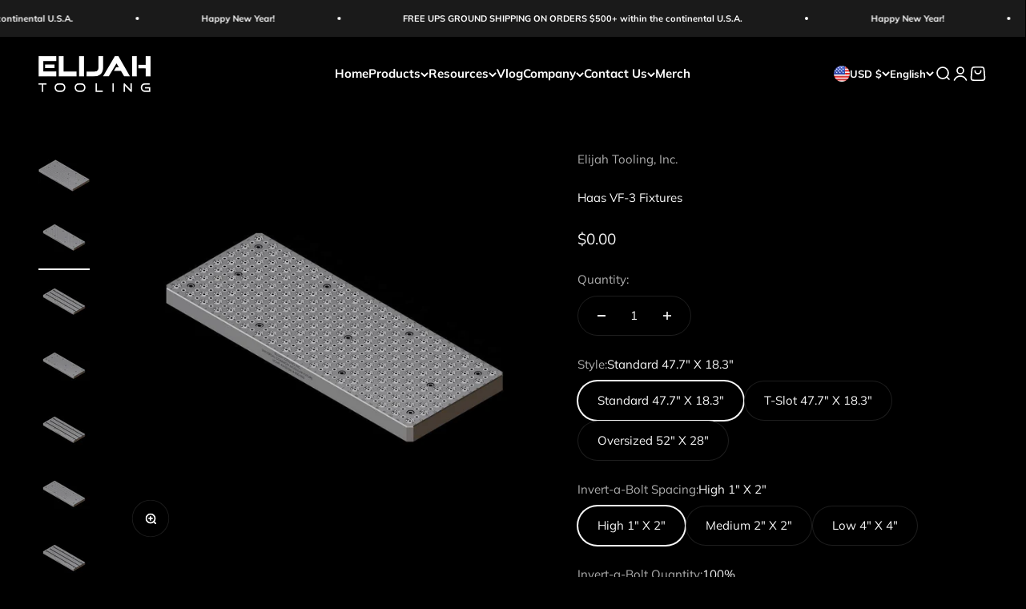

--- FILE ---
content_type: text/html; charset=UTF-8
request_url: https://pre.bossapps.co/api/js/elijahtooling.myshopify.com/variants
body_size: 663
content:
{"51878290251SP":"2622128304","51878290251":"no","52467960011SP":"2622128304","52467960011":"no","32938929061991SP":"2622128304","32938929061991":"no","41614102954160SP":"2622128304","41614102954160":"no","43559636172976SP":"2622128304","43559636172976":"no","43772127477936SP":"2622128304","43772127477936":"no","42126498267312":"no","42126498300080":"no","41634931671216":"no","41634931703984":"no","41634931736752":"no","53550834443SP":"2622128304","53550834443":"no","52469756299SP":"2622128304","52469756299":"no","42126478147760SP":"2622128304","42126478147760":"no","42126478180528SP":"2622128304","42126478180528":"no","43180764037296SP":"2622128304","43180764037296":"no","53714911499":"no","5470641520671SP":"2622128304","5470641520671":"no","57009073291SP":"2622128304","57009073291":"no","5470644076575SP":"2622128304","5470644076575":"no","40047374008496SP":"2622128304","40047374008496":"no","40047375745200SP":"2622128304","40047375745200":"no","40047377481904SP":"2622128304","40047377481904":"no","43926840934576SP":"2622128304","43926840934576":"no","43926841196720SP":"2622128304","43926841196720":"no","53969210187":"no","56971548427":"no","56971548619":"no","56971548683":"yes","56971548747":"yes","56971548811":"no","56971548875":"yes","37775558082736":"no","41868148703408":"no","41868148736176":"no","40833885110448":"no","40833885143216":"no","53715623115":"no","53713768843":"no","53712522699":"no","42984126808240":"yes","42984126841008":"no","42984126873776":"no","42984126906544":"no","42984126939312":"no","42984126972080":"no","42984127004848":"yes","42984127037616":"no","42984127070384":"no","42984127103152":"no","42984127135920":"yes","42984127168688":"yes","42984127201456":"no","53716547083":"no","5713180131359":"yes","53717404491":"no","53155927179":"no","40942364360880":"no","4074979229727":"no","40942364393648":"no","57011899019":"no","57179881291":"no","40886815948976":"no","5635312189471":"no","5635312255007":"yes","5635312222239":"yes","5635312320543":"yes","5635312287775":"yes","5635256123423":"no","43278476705968SP":"2622128304","43278476705968":"no","44775843430576SP":"2622128304","44775843430576":"no"}

--- FILE ---
content_type: text/html; charset=utf-8
request_url: https://elijahtooling.com/products/haas-vf-3-fixtures?option_values=628017365168,628017430704,628017529008&section_id=template--17363638517936__main
body_size: 7208
content:
<section id="shopify-section-template--17363638517936__main" class="shopify-section shopify-section--main-product"><style>
  #shopify-section-template--17363638517936__main {
    --section-background-hash: 0;
  }

  #shopify-section-template--17363638517936__main + * {
    --previous-section-background-hash: 0;
  }</style><style>
  #shopify-section-template--17363638517936__main {
    --product-grid: auto / minmax(0, 1fr);
    --product-gallery-media-list-grid: auto / auto-flow 100%;
    --product-gallery-media-list-gap: var(--spacing-0-5);
  }

  @media screen and (max-width: 999px) {
    #shopify-section-template--17363638517936__main {
      --section-spacing-block-start: 0px;
    }
  }

  @media screen and (min-width: 1000px) {
    #shopify-section-template--17363638517936__main {--product-grid: auto / minmax(0, 1.1fr) minmax(0, 0.9fr);
      --product-gallery-media-list-grid: auto / auto-flow 100%;
      --product-gallery-media-list-gap: calc(var(--grid-gutter) / 2);
    }}

  @media screen and (min-width: 1400px) {
    #shopify-section-template--17363638517936__main {
      --product-gallery-media-list-gap: var(--grid-gutter);
    }
  }
</style><div class="section section--tight  section-blends section-full">
  <product-rerender id="product-info-6951957790896-template--17363638517936__main" observe-form="product-form-6951957790896-template--17363638517936__main" allow-partial-rerender>
    <div class="product"><product-gallery form="product-form-6951957790896-template--17363638517936__main" filtered-indexes="[]"allow-zoom="3" class="product-gallery product-gallery--mobile-dots product-gallery--desktop-carousel product-gallery--desktop-thumbnails-left product-gallery--mobile-expanded"><div class="product-gallery__ar-wrapper">
    <div class="product-gallery__media-list-wrapper"><custom-cursor class="product-gallery__cursor" >
          <div class="circle-button circle-button--fill circle-button--lg"><svg role="presentation" focusable="false" width="7" height="10" class="icon icon-chevron-right" viewBox="0 0 7 10">
        <path d="m1 9 4-4-4-4" fill="none" stroke="currentColor" stroke-width="2"></path>
      </svg></div>
        </custom-cursor><media-carousel desktop-mode="carousel_thumbnails_left" adaptive-height initial-index="2"  id="product-gallery-6951957790896-template--17363638517936__main" class="product-gallery__media-list full-bleed scroll-area md:unbleed"><div class="product-gallery__media  snap-center" data-media-type="image" data-media-id="23266239381680" ><img src="//elijahtooling.com/cdn/shop/products/M-O-100.jpg?v=1762527116&amp;width=1000" alt="Haas VF-3 Fixtures" srcset="//elijahtooling.com/cdn/shop/products/M-O-100.jpg?v=1762527116&amp;width=200 200w, //elijahtooling.com/cdn/shop/products/M-O-100.jpg?v=1762527116&amp;width=300 300w, //elijahtooling.com/cdn/shop/products/M-O-100.jpg?v=1762527116&amp;width=400 400w, //elijahtooling.com/cdn/shop/products/M-O-100.jpg?v=1762527116&amp;width=500 500w, //elijahtooling.com/cdn/shop/products/M-O-100.jpg?v=1762527116&amp;width=600 600w, //elijahtooling.com/cdn/shop/products/M-O-100.jpg?v=1762527116&amp;width=700 700w, //elijahtooling.com/cdn/shop/products/M-O-100.jpg?v=1762527116&amp;width=800 800w, //elijahtooling.com/cdn/shop/products/M-O-100.jpg?v=1762527116&amp;width=1000 1000w" width="1000" height="1000" loading="lazy" fetchpriority="auto" sizes="(max-width: 740px) calc(100vw - 40px), (max-width: 999px) calc(100vw - 64px), min(730px, 40vw)" class="rounded" style="object-position:35.938% 22.656%;"></div><div class="product-gallery__media  snap-center" data-media-type="image" data-media-id="22873406275760" ><img src="//elijahtooling.com/cdn/shop/products/H-N-100.jpg?v=1659628855&amp;width=1000" alt="Haas VF-3 Fixtures" srcset="//elijahtooling.com/cdn/shop/products/H-N-100.jpg?v=1659628855&amp;width=200 200w, //elijahtooling.com/cdn/shop/products/H-N-100.jpg?v=1659628855&amp;width=300 300w, //elijahtooling.com/cdn/shop/products/H-N-100.jpg?v=1659628855&amp;width=400 400w, //elijahtooling.com/cdn/shop/products/H-N-100.jpg?v=1659628855&amp;width=500 500w, //elijahtooling.com/cdn/shop/products/H-N-100.jpg?v=1659628855&amp;width=600 600w, //elijahtooling.com/cdn/shop/products/H-N-100.jpg?v=1659628855&amp;width=700 700w, //elijahtooling.com/cdn/shop/products/H-N-100.jpg?v=1659628855&amp;width=800 800w, //elijahtooling.com/cdn/shop/products/H-N-100.jpg?v=1659628855&amp;width=1000 1000w" width="1000" height="1000" loading="lazy" fetchpriority="auto" sizes="(max-width: 740px) calc(100vw - 40px), (max-width: 999px) calc(100vw - 64px), min(730px, 40vw)" class="rounded"></div><div class="product-gallery__media  snap-center" data-media-type="image" data-media-id="22873406341296" ><img src="//elijahtooling.com/cdn/shop/products/H-S-100.jpg?v=1659628872&amp;width=1000" alt="Haas VF-3 Fixtures" srcset="//elijahtooling.com/cdn/shop/products/H-S-100.jpg?v=1659628872&amp;width=200 200w, //elijahtooling.com/cdn/shop/products/H-S-100.jpg?v=1659628872&amp;width=300 300w, //elijahtooling.com/cdn/shop/products/H-S-100.jpg?v=1659628872&amp;width=400 400w, //elijahtooling.com/cdn/shop/products/H-S-100.jpg?v=1659628872&amp;width=500 500w, //elijahtooling.com/cdn/shop/products/H-S-100.jpg?v=1659628872&amp;width=600 600w, //elijahtooling.com/cdn/shop/products/H-S-100.jpg?v=1659628872&amp;width=700 700w, //elijahtooling.com/cdn/shop/products/H-S-100.jpg?v=1659628872&amp;width=800 800w, //elijahtooling.com/cdn/shop/products/H-S-100.jpg?v=1659628872&amp;width=1000 1000w" width="1000" height="1000" loading="eager" fetchpriority="high" sizes="(max-width: 740px) calc(100vw - 40px), (max-width: 999px) calc(100vw - 64px), min(730px, 40vw)" class="rounded"></div><div class="product-gallery__media  snap-center" data-media-type="image" data-media-id="22873406374064" ><img src="//elijahtooling.com/cdn/shop/products/L-N-100.jpg?v=1659628853&amp;width=1000" alt="Haas VF-3 Fixtures" srcset="//elijahtooling.com/cdn/shop/products/L-N-100.jpg?v=1659628853&amp;width=200 200w, //elijahtooling.com/cdn/shop/products/L-N-100.jpg?v=1659628853&amp;width=300 300w, //elijahtooling.com/cdn/shop/products/L-N-100.jpg?v=1659628853&amp;width=400 400w, //elijahtooling.com/cdn/shop/products/L-N-100.jpg?v=1659628853&amp;width=500 500w, //elijahtooling.com/cdn/shop/products/L-N-100.jpg?v=1659628853&amp;width=600 600w, //elijahtooling.com/cdn/shop/products/L-N-100.jpg?v=1659628853&amp;width=700 700w, //elijahtooling.com/cdn/shop/products/L-N-100.jpg?v=1659628853&amp;width=800 800w, //elijahtooling.com/cdn/shop/products/L-N-100.jpg?v=1659628853&amp;width=1000 1000w" width="1000" height="1000" loading="lazy" fetchpriority="auto" sizes="(max-width: 740px) calc(100vw - 40px), (max-width: 999px) calc(100vw - 64px), min(730px, 40vw)" class="rounded"></div><div class="product-gallery__media  snap-center" data-media-type="image" data-media-id="22873406439600" ><img src="//elijahtooling.com/cdn/shop/products/L-S-100.jpg?v=1659628866&amp;width=1000" alt="Haas VF-3 Fixtures" srcset="//elijahtooling.com/cdn/shop/products/L-S-100.jpg?v=1659628866&amp;width=200 200w, //elijahtooling.com/cdn/shop/products/L-S-100.jpg?v=1659628866&amp;width=300 300w, //elijahtooling.com/cdn/shop/products/L-S-100.jpg?v=1659628866&amp;width=400 400w, //elijahtooling.com/cdn/shop/products/L-S-100.jpg?v=1659628866&amp;width=500 500w, //elijahtooling.com/cdn/shop/products/L-S-100.jpg?v=1659628866&amp;width=600 600w, //elijahtooling.com/cdn/shop/products/L-S-100.jpg?v=1659628866&amp;width=700 700w, //elijahtooling.com/cdn/shop/products/L-S-100.jpg?v=1659628866&amp;width=800 800w, //elijahtooling.com/cdn/shop/products/L-S-100.jpg?v=1659628866&amp;width=1000 1000w" width="1000" height="1000" loading="lazy" fetchpriority="auto" sizes="(max-width: 740px) calc(100vw - 40px), (max-width: 999px) calc(100vw - 64px), min(730px, 40vw)" class="rounded"></div><div class="product-gallery__media  snap-center" data-media-type="image" data-media-id="22873406472368" ><img src="//elijahtooling.com/cdn/shop/products/M-N-100.jpg?v=1659628863&amp;width=1000" alt="Haas VF-3 Fixtures" srcset="//elijahtooling.com/cdn/shop/products/M-N-100.jpg?v=1659628863&amp;width=200 200w, //elijahtooling.com/cdn/shop/products/M-N-100.jpg?v=1659628863&amp;width=300 300w, //elijahtooling.com/cdn/shop/products/M-N-100.jpg?v=1659628863&amp;width=400 400w, //elijahtooling.com/cdn/shop/products/M-N-100.jpg?v=1659628863&amp;width=500 500w, //elijahtooling.com/cdn/shop/products/M-N-100.jpg?v=1659628863&amp;width=600 600w, //elijahtooling.com/cdn/shop/products/M-N-100.jpg?v=1659628863&amp;width=700 700w, //elijahtooling.com/cdn/shop/products/M-N-100.jpg?v=1659628863&amp;width=800 800w, //elijahtooling.com/cdn/shop/products/M-N-100.jpg?v=1659628863&amp;width=1000 1000w" width="1000" height="1000" loading="lazy" fetchpriority="auto" sizes="(max-width: 740px) calc(100vw - 40px), (max-width: 999px) calc(100vw - 64px), min(730px, 40vw)" class="rounded"></div><div class="product-gallery__media  snap-center" data-media-type="image" data-media-id="22873406537904" ><img src="//elijahtooling.com/cdn/shop/products/M-S-100.jpg?v=1659628879&amp;width=1000" alt="Haas VF-3 Fixtures" srcset="//elijahtooling.com/cdn/shop/products/M-S-100.jpg?v=1659628879&amp;width=200 200w, //elijahtooling.com/cdn/shop/products/M-S-100.jpg?v=1659628879&amp;width=300 300w, //elijahtooling.com/cdn/shop/products/M-S-100.jpg?v=1659628879&amp;width=400 400w, //elijahtooling.com/cdn/shop/products/M-S-100.jpg?v=1659628879&amp;width=500 500w, //elijahtooling.com/cdn/shop/products/M-S-100.jpg?v=1659628879&amp;width=600 600w, //elijahtooling.com/cdn/shop/products/M-S-100.jpg?v=1659628879&amp;width=700 700w, //elijahtooling.com/cdn/shop/products/M-S-100.jpg?v=1659628879&amp;width=800 800w, //elijahtooling.com/cdn/shop/products/M-S-100.jpg?v=1659628879&amp;width=1000 1000w" width="1000" height="1000" loading="lazy" fetchpriority="auto" sizes="(max-width: 740px) calc(100vw - 40px), (max-width: 999px) calc(100vw - 64px), min(730px, 40vw)" class="rounded"></div><div class="product-gallery__media  snap-center" data-media-type="image" data-media-id="22880669171888" ><img src="//elijahtooling.com/cdn/shop/products/M-N-25.jpg?v=1659628849&amp;width=1000" alt="Haas VF-3 Fixtures" srcset="//elijahtooling.com/cdn/shop/products/M-N-25.jpg?v=1659628849&amp;width=200 200w, //elijahtooling.com/cdn/shop/products/M-N-25.jpg?v=1659628849&amp;width=300 300w, //elijahtooling.com/cdn/shop/products/M-N-25.jpg?v=1659628849&amp;width=400 400w, //elijahtooling.com/cdn/shop/products/M-N-25.jpg?v=1659628849&amp;width=500 500w, //elijahtooling.com/cdn/shop/products/M-N-25.jpg?v=1659628849&amp;width=600 600w, //elijahtooling.com/cdn/shop/products/M-N-25.jpg?v=1659628849&amp;width=700 700w, //elijahtooling.com/cdn/shop/products/M-N-25.jpg?v=1659628849&amp;width=800 800w, //elijahtooling.com/cdn/shop/products/M-N-25.jpg?v=1659628849&amp;width=1000 1000w" width="1000" height="1000" loading="lazy" fetchpriority="auto" sizes="(max-width: 740px) calc(100vw - 40px), (max-width: 999px) calc(100vw - 64px), min(730px, 40vw)" class="rounded"></div><div class="product-gallery__media  snap-center" data-media-type="image" data-media-id="22880669204656" ><img src="//elijahtooling.com/cdn/shop/products/M-N-50.jpg?v=1659628850&amp;width=1000" alt="Haas VF-3 Fixtures" srcset="//elijahtooling.com/cdn/shop/products/M-N-50.jpg?v=1659628850&amp;width=200 200w, //elijahtooling.com/cdn/shop/products/M-N-50.jpg?v=1659628850&amp;width=300 300w, //elijahtooling.com/cdn/shop/products/M-N-50.jpg?v=1659628850&amp;width=400 400w, //elijahtooling.com/cdn/shop/products/M-N-50.jpg?v=1659628850&amp;width=500 500w, //elijahtooling.com/cdn/shop/products/M-N-50.jpg?v=1659628850&amp;width=600 600w, //elijahtooling.com/cdn/shop/products/M-N-50.jpg?v=1659628850&amp;width=700 700w, //elijahtooling.com/cdn/shop/products/M-N-50.jpg?v=1659628850&amp;width=800 800w, //elijahtooling.com/cdn/shop/products/M-N-50.jpg?v=1659628850&amp;width=1000 1000w" width="1000" height="1000" loading="lazy" fetchpriority="auto" sizes="(max-width: 740px) calc(100vw - 40px), (max-width: 999px) calc(100vw - 64px), min(730px, 40vw)" class="rounded"></div><div class="product-gallery__media  snap-center" data-media-type="image" data-media-id="22880669302960" ><img src="//elijahtooling.com/cdn/shop/products/M-S-25.jpg?v=1659628858&amp;width=1000" alt="Haas VF-3 Fixtures" srcset="//elijahtooling.com/cdn/shop/products/M-S-25.jpg?v=1659628858&amp;width=200 200w, //elijahtooling.com/cdn/shop/products/M-S-25.jpg?v=1659628858&amp;width=300 300w, //elijahtooling.com/cdn/shop/products/M-S-25.jpg?v=1659628858&amp;width=400 400w, //elijahtooling.com/cdn/shop/products/M-S-25.jpg?v=1659628858&amp;width=500 500w, //elijahtooling.com/cdn/shop/products/M-S-25.jpg?v=1659628858&amp;width=600 600w, //elijahtooling.com/cdn/shop/products/M-S-25.jpg?v=1659628858&amp;width=700 700w, //elijahtooling.com/cdn/shop/products/M-S-25.jpg?v=1659628858&amp;width=800 800w, //elijahtooling.com/cdn/shop/products/M-S-25.jpg?v=1659628858&amp;width=1000 1000w" width="1000" height="1000" loading="lazy" fetchpriority="auto" sizes="(max-width: 740px) calc(100vw - 40px), (max-width: 999px) calc(100vw - 64px), min(730px, 40vw)" class="rounded"></div><div class="product-gallery__media  snap-center" data-media-type="image" data-media-id="22880669335728" ><img src="//elijahtooling.com/cdn/shop/products/M-S-50.jpg?v=1659628877&amp;width=1000" alt="Haas VF-3 Fixtures" srcset="//elijahtooling.com/cdn/shop/products/M-S-50.jpg?v=1659628877&amp;width=200 200w, //elijahtooling.com/cdn/shop/products/M-S-50.jpg?v=1659628877&amp;width=300 300w, //elijahtooling.com/cdn/shop/products/M-S-50.jpg?v=1659628877&amp;width=400 400w, //elijahtooling.com/cdn/shop/products/M-S-50.jpg?v=1659628877&amp;width=500 500w, //elijahtooling.com/cdn/shop/products/M-S-50.jpg?v=1659628877&amp;width=600 600w, //elijahtooling.com/cdn/shop/products/M-S-50.jpg?v=1659628877&amp;width=700 700w, //elijahtooling.com/cdn/shop/products/M-S-50.jpg?v=1659628877&amp;width=800 800w, //elijahtooling.com/cdn/shop/products/M-S-50.jpg?v=1659628877&amp;width=1000 1000w" width="1000" height="1000" loading="lazy" fetchpriority="auto" sizes="(max-width: 740px) calc(100vw - 40px), (max-width: 999px) calc(100vw - 64px), min(730px, 40vw)" class="rounded"></div><div class="product-gallery__media  snap-center" data-media-type="image" data-media-id="22882679554224" ><img src="//elijahtooling.com/cdn/shop/products/L-N-25.jpg?v=1659628874&amp;width=1000" alt="Haas VF-3 Fixtures" srcset="//elijahtooling.com/cdn/shop/products/L-N-25.jpg?v=1659628874&amp;width=200 200w, //elijahtooling.com/cdn/shop/products/L-N-25.jpg?v=1659628874&amp;width=300 300w, //elijahtooling.com/cdn/shop/products/L-N-25.jpg?v=1659628874&amp;width=400 400w, //elijahtooling.com/cdn/shop/products/L-N-25.jpg?v=1659628874&amp;width=500 500w, //elijahtooling.com/cdn/shop/products/L-N-25.jpg?v=1659628874&amp;width=600 600w, //elijahtooling.com/cdn/shop/products/L-N-25.jpg?v=1659628874&amp;width=700 700w, //elijahtooling.com/cdn/shop/products/L-N-25.jpg?v=1659628874&amp;width=800 800w, //elijahtooling.com/cdn/shop/products/L-N-25.jpg?v=1659628874&amp;width=1000 1000w" width="1000" height="1000" loading="lazy" fetchpriority="auto" sizes="(max-width: 740px) calc(100vw - 40px), (max-width: 999px) calc(100vw - 64px), min(730px, 40vw)" class="rounded"></div><div class="product-gallery__media  snap-center" data-media-type="image" data-media-id="22882679619760" ><img src="//elijahtooling.com/cdn/shop/products/L-S-25.jpg?v=1659628857&amp;width=1000" alt="Haas VF-3 Fixtures" srcset="//elijahtooling.com/cdn/shop/products/L-S-25.jpg?v=1659628857&amp;width=200 200w, //elijahtooling.com/cdn/shop/products/L-S-25.jpg?v=1659628857&amp;width=300 300w, //elijahtooling.com/cdn/shop/products/L-S-25.jpg?v=1659628857&amp;width=400 400w, //elijahtooling.com/cdn/shop/products/L-S-25.jpg?v=1659628857&amp;width=500 500w, //elijahtooling.com/cdn/shop/products/L-S-25.jpg?v=1659628857&amp;width=600 600w, //elijahtooling.com/cdn/shop/products/L-S-25.jpg?v=1659628857&amp;width=700 700w, //elijahtooling.com/cdn/shop/products/L-S-25.jpg?v=1659628857&amp;width=800 800w, //elijahtooling.com/cdn/shop/products/L-S-25.jpg?v=1659628857&amp;width=1000 1000w" width="1000" height="1000" loading="lazy" fetchpriority="auto" sizes="(max-width: 740px) calc(100vw - 40px), (max-width: 999px) calc(100vw - 64px), min(730px, 40vw)" class="rounded"></div><div class="product-gallery__media  snap-center" data-media-type="image" data-media-id="22882692759728" ><img src="//elijahtooling.com/cdn/shop/products/L-N-50.jpg?v=1659628864&amp;width=1000" alt="Haas VF-3 Fixtures" srcset="//elijahtooling.com/cdn/shop/products/L-N-50.jpg?v=1659628864&amp;width=200 200w, //elijahtooling.com/cdn/shop/products/L-N-50.jpg?v=1659628864&amp;width=300 300w, //elijahtooling.com/cdn/shop/products/L-N-50.jpg?v=1659628864&amp;width=400 400w, //elijahtooling.com/cdn/shop/products/L-N-50.jpg?v=1659628864&amp;width=500 500w, //elijahtooling.com/cdn/shop/products/L-N-50.jpg?v=1659628864&amp;width=600 600w, //elijahtooling.com/cdn/shop/products/L-N-50.jpg?v=1659628864&amp;width=700 700w, //elijahtooling.com/cdn/shop/products/L-N-50.jpg?v=1659628864&amp;width=800 800w, //elijahtooling.com/cdn/shop/products/L-N-50.jpg?v=1659628864&amp;width=1000 1000w" width="1000" height="1000" loading="lazy" fetchpriority="auto" sizes="(max-width: 740px) calc(100vw - 40px), (max-width: 999px) calc(100vw - 64px), min(730px, 40vw)" class="rounded"></div><div class="product-gallery__media  snap-center" data-media-type="image" data-media-id="22883017785520" ><img src="//elijahtooling.com/cdn/shop/products/H-N-25_2.jpg?v=1659628861&amp;width=1000" alt="Haas VF-3 Fixtures" srcset="//elijahtooling.com/cdn/shop/products/H-N-25_2.jpg?v=1659628861&amp;width=200 200w, //elijahtooling.com/cdn/shop/products/H-N-25_2.jpg?v=1659628861&amp;width=300 300w, //elijahtooling.com/cdn/shop/products/H-N-25_2.jpg?v=1659628861&amp;width=400 400w, //elijahtooling.com/cdn/shop/products/H-N-25_2.jpg?v=1659628861&amp;width=500 500w, //elijahtooling.com/cdn/shop/products/H-N-25_2.jpg?v=1659628861&amp;width=600 600w, //elijahtooling.com/cdn/shop/products/H-N-25_2.jpg?v=1659628861&amp;width=700 700w, //elijahtooling.com/cdn/shop/products/H-N-25_2.jpg?v=1659628861&amp;width=800 800w, //elijahtooling.com/cdn/shop/products/H-N-25_2.jpg?v=1659628861&amp;width=1000 1000w" width="1000" height="1000" loading="lazy" fetchpriority="auto" sizes="(max-width: 740px) calc(100vw - 40px), (max-width: 999px) calc(100vw - 64px), min(730px, 40vw)" class="rounded"></div><div class="product-gallery__media  snap-center" data-media-type="image" data-media-id="22883017818288" ><img src="//elijahtooling.com/cdn/shop/products/H-N-50_2.jpg?v=1659628865&amp;width=1000" alt="Haas VF-3 Fixtures" srcset="//elijahtooling.com/cdn/shop/products/H-N-50_2.jpg?v=1659628865&amp;width=200 200w, //elijahtooling.com/cdn/shop/products/H-N-50_2.jpg?v=1659628865&amp;width=300 300w, //elijahtooling.com/cdn/shop/products/H-N-50_2.jpg?v=1659628865&amp;width=400 400w, //elijahtooling.com/cdn/shop/products/H-N-50_2.jpg?v=1659628865&amp;width=500 500w, //elijahtooling.com/cdn/shop/products/H-N-50_2.jpg?v=1659628865&amp;width=600 600w, //elijahtooling.com/cdn/shop/products/H-N-50_2.jpg?v=1659628865&amp;width=700 700w, //elijahtooling.com/cdn/shop/products/H-N-50_2.jpg?v=1659628865&amp;width=800 800w, //elijahtooling.com/cdn/shop/products/H-N-50_2.jpg?v=1659628865&amp;width=1000 1000w" width="1000" height="1000" loading="lazy" fetchpriority="auto" sizes="(max-width: 740px) calc(100vw - 40px), (max-width: 999px) calc(100vw - 64px), min(730px, 40vw)" class="rounded"></div><div class="product-gallery__media  snap-center" data-media-type="image" data-media-id="22883039051952" ><img src="//elijahtooling.com/cdn/shop/products/H-S-25_2.jpg?v=1659628859&amp;width=1000" alt="Haas VF-3 Fixtures" srcset="//elijahtooling.com/cdn/shop/products/H-S-25_2.jpg?v=1659628859&amp;width=200 200w, //elijahtooling.com/cdn/shop/products/H-S-25_2.jpg?v=1659628859&amp;width=300 300w, //elijahtooling.com/cdn/shop/products/H-S-25_2.jpg?v=1659628859&amp;width=400 400w, //elijahtooling.com/cdn/shop/products/H-S-25_2.jpg?v=1659628859&amp;width=500 500w, //elijahtooling.com/cdn/shop/products/H-S-25_2.jpg?v=1659628859&amp;width=600 600w, //elijahtooling.com/cdn/shop/products/H-S-25_2.jpg?v=1659628859&amp;width=700 700w, //elijahtooling.com/cdn/shop/products/H-S-25_2.jpg?v=1659628859&amp;width=800 800w, //elijahtooling.com/cdn/shop/products/H-S-25_2.jpg?v=1659628859&amp;width=1000 1000w" width="1000" height="1000" loading="lazy" fetchpriority="auto" sizes="(max-width: 740px) calc(100vw - 40px), (max-width: 999px) calc(100vw - 64px), min(730px, 40vw)" class="rounded"></div><div class="product-gallery__media  snap-center" data-media-type="image" data-media-id="22883085025456" ><img src="//elijahtooling.com/cdn/shop/products/H-S-50_3.jpg?v=1659628882&amp;width=1000" alt="Haas VF-3 Fixtures" srcset="//elijahtooling.com/cdn/shop/products/H-S-50_3.jpg?v=1659628882&amp;width=200 200w, //elijahtooling.com/cdn/shop/products/H-S-50_3.jpg?v=1659628882&amp;width=300 300w, //elijahtooling.com/cdn/shop/products/H-S-50_3.jpg?v=1659628882&amp;width=400 400w, //elijahtooling.com/cdn/shop/products/H-S-50_3.jpg?v=1659628882&amp;width=500 500w, //elijahtooling.com/cdn/shop/products/H-S-50_3.jpg?v=1659628882&amp;width=600 600w, //elijahtooling.com/cdn/shop/products/H-S-50_3.jpg?v=1659628882&amp;width=700 700w, //elijahtooling.com/cdn/shop/products/H-S-50_3.jpg?v=1659628882&amp;width=800 800w, //elijahtooling.com/cdn/shop/products/H-S-50_3.jpg?v=1659628882&amp;width=1000 1000w" width="1000" height="1000" loading="lazy" fetchpriority="auto" sizes="(max-width: 740px) calc(100vw - 40px), (max-width: 999px) calc(100vw - 64px), min(730px, 40vw)" class="rounded"></div><div class="product-gallery__media  snap-center" data-media-type="image" data-media-id="23266239119536" ><img src="//elijahtooling.com/cdn/shop/products/H-O-25.jpg?v=1659628851&amp;width=1000" alt="Haas VF-3 Fixtures" srcset="//elijahtooling.com/cdn/shop/products/H-O-25.jpg?v=1659628851&amp;width=200 200w, //elijahtooling.com/cdn/shop/products/H-O-25.jpg?v=1659628851&amp;width=300 300w, //elijahtooling.com/cdn/shop/products/H-O-25.jpg?v=1659628851&amp;width=400 400w, //elijahtooling.com/cdn/shop/products/H-O-25.jpg?v=1659628851&amp;width=500 500w, //elijahtooling.com/cdn/shop/products/H-O-25.jpg?v=1659628851&amp;width=600 600w, //elijahtooling.com/cdn/shop/products/H-O-25.jpg?v=1659628851&amp;width=700 700w, //elijahtooling.com/cdn/shop/products/H-O-25.jpg?v=1659628851&amp;width=800 800w, //elijahtooling.com/cdn/shop/products/H-O-25.jpg?v=1659628851&amp;width=1000 1000w" width="1000" height="1000" loading="lazy" fetchpriority="auto" sizes="(max-width: 740px) calc(100vw - 40px), (max-width: 999px) calc(100vw - 64px), min(730px, 40vw)" class="rounded"></div><div class="product-gallery__media  snap-center" data-media-type="image" data-media-id="23266239152304" ><img src="//elijahtooling.com/cdn/shop/products/H-O-50.jpg?v=1659628881&amp;width=1000" alt="Haas VF-3 Fixtures" srcset="//elijahtooling.com/cdn/shop/products/H-O-50.jpg?v=1659628881&amp;width=200 200w, //elijahtooling.com/cdn/shop/products/H-O-50.jpg?v=1659628881&amp;width=300 300w, //elijahtooling.com/cdn/shop/products/H-O-50.jpg?v=1659628881&amp;width=400 400w, //elijahtooling.com/cdn/shop/products/H-O-50.jpg?v=1659628881&amp;width=500 500w, //elijahtooling.com/cdn/shop/products/H-O-50.jpg?v=1659628881&amp;width=600 600w, //elijahtooling.com/cdn/shop/products/H-O-50.jpg?v=1659628881&amp;width=700 700w, //elijahtooling.com/cdn/shop/products/H-O-50.jpg?v=1659628881&amp;width=800 800w, //elijahtooling.com/cdn/shop/products/H-O-50.jpg?v=1659628881&amp;width=1000 1000w" width="1000" height="1000" loading="lazy" fetchpriority="auto" sizes="(max-width: 740px) calc(100vw - 40px), (max-width: 999px) calc(100vw - 64px), min(730px, 40vw)" class="rounded"></div><div class="product-gallery__media  snap-center" data-media-type="image" data-media-id="23266239185072" ><img src="//elijahtooling.com/cdn/shop/products/H-O-100.jpg?v=1659628868&amp;width=1000" alt="Haas VF-3 Fixtures" srcset="//elijahtooling.com/cdn/shop/products/H-O-100.jpg?v=1659628868&amp;width=200 200w, //elijahtooling.com/cdn/shop/products/H-O-100.jpg?v=1659628868&amp;width=300 300w, //elijahtooling.com/cdn/shop/products/H-O-100.jpg?v=1659628868&amp;width=400 400w, //elijahtooling.com/cdn/shop/products/H-O-100.jpg?v=1659628868&amp;width=500 500w, //elijahtooling.com/cdn/shop/products/H-O-100.jpg?v=1659628868&amp;width=600 600w, //elijahtooling.com/cdn/shop/products/H-O-100.jpg?v=1659628868&amp;width=700 700w, //elijahtooling.com/cdn/shop/products/H-O-100.jpg?v=1659628868&amp;width=800 800w, //elijahtooling.com/cdn/shop/products/H-O-100.jpg?v=1659628868&amp;width=1000 1000w" width="1000" height="1000" loading="lazy" fetchpriority="auto" sizes="(max-width: 740px) calc(100vw - 40px), (max-width: 999px) calc(100vw - 64px), min(730px, 40vw)" class="rounded"></div><div class="product-gallery__media  snap-center" data-media-type="image" data-media-id="23266239217840" ><img src="//elijahtooling.com/cdn/shop/products/L-O-25_9ab3f7e8-4f8c-44ff-a7a4-45bb0a1e9bf8.jpg?v=1659628854&amp;width=1000" alt="Haas VF-3 Fixtures" srcset="//elijahtooling.com/cdn/shop/products/L-O-25_9ab3f7e8-4f8c-44ff-a7a4-45bb0a1e9bf8.jpg?v=1659628854&amp;width=200 200w, //elijahtooling.com/cdn/shop/products/L-O-25_9ab3f7e8-4f8c-44ff-a7a4-45bb0a1e9bf8.jpg?v=1659628854&amp;width=300 300w, //elijahtooling.com/cdn/shop/products/L-O-25_9ab3f7e8-4f8c-44ff-a7a4-45bb0a1e9bf8.jpg?v=1659628854&amp;width=400 400w, //elijahtooling.com/cdn/shop/products/L-O-25_9ab3f7e8-4f8c-44ff-a7a4-45bb0a1e9bf8.jpg?v=1659628854&amp;width=500 500w, //elijahtooling.com/cdn/shop/products/L-O-25_9ab3f7e8-4f8c-44ff-a7a4-45bb0a1e9bf8.jpg?v=1659628854&amp;width=600 600w, //elijahtooling.com/cdn/shop/products/L-O-25_9ab3f7e8-4f8c-44ff-a7a4-45bb0a1e9bf8.jpg?v=1659628854&amp;width=700 700w, //elijahtooling.com/cdn/shop/products/L-O-25_9ab3f7e8-4f8c-44ff-a7a4-45bb0a1e9bf8.jpg?v=1659628854&amp;width=800 800w, //elijahtooling.com/cdn/shop/products/L-O-25_9ab3f7e8-4f8c-44ff-a7a4-45bb0a1e9bf8.jpg?v=1659628854&amp;width=1000 1000w" width="1000" height="1000" loading="lazy" fetchpriority="auto" sizes="(max-width: 740px) calc(100vw - 40px), (max-width: 999px) calc(100vw - 64px), min(730px, 40vw)" class="rounded"></div><div class="product-gallery__media  snap-center" data-media-type="image" data-media-id="23266239250608" ><img src="//elijahtooling.com/cdn/shop/products/L-O-50_94e6be38-4fc9-429b-b518-e1299fe3255e.jpg?v=1659628860&amp;width=1000" alt="Haas VF-3 Fixtures" srcset="//elijahtooling.com/cdn/shop/products/L-O-50_94e6be38-4fc9-429b-b518-e1299fe3255e.jpg?v=1659628860&amp;width=200 200w, //elijahtooling.com/cdn/shop/products/L-O-50_94e6be38-4fc9-429b-b518-e1299fe3255e.jpg?v=1659628860&amp;width=300 300w, //elijahtooling.com/cdn/shop/products/L-O-50_94e6be38-4fc9-429b-b518-e1299fe3255e.jpg?v=1659628860&amp;width=400 400w, //elijahtooling.com/cdn/shop/products/L-O-50_94e6be38-4fc9-429b-b518-e1299fe3255e.jpg?v=1659628860&amp;width=500 500w, //elijahtooling.com/cdn/shop/products/L-O-50_94e6be38-4fc9-429b-b518-e1299fe3255e.jpg?v=1659628860&amp;width=600 600w, //elijahtooling.com/cdn/shop/products/L-O-50_94e6be38-4fc9-429b-b518-e1299fe3255e.jpg?v=1659628860&amp;width=700 700w, //elijahtooling.com/cdn/shop/products/L-O-50_94e6be38-4fc9-429b-b518-e1299fe3255e.jpg?v=1659628860&amp;width=800 800w, //elijahtooling.com/cdn/shop/products/L-O-50_94e6be38-4fc9-429b-b518-e1299fe3255e.jpg?v=1659628860&amp;width=1000 1000w" width="1000" height="1000" loading="lazy" fetchpriority="auto" sizes="(max-width: 740px) calc(100vw - 40px), (max-width: 999px) calc(100vw - 64px), min(730px, 40vw)" class="rounded"></div><div class="product-gallery__media  snap-center" data-media-type="image" data-media-id="23266239283376" ><img src="//elijahtooling.com/cdn/shop/products/L-O-100.jpg?v=1659628878&amp;width=1000" alt="Haas VF-3 Fixtures" srcset="//elijahtooling.com/cdn/shop/products/L-O-100.jpg?v=1659628878&amp;width=200 200w, //elijahtooling.com/cdn/shop/products/L-O-100.jpg?v=1659628878&amp;width=300 300w, //elijahtooling.com/cdn/shop/products/L-O-100.jpg?v=1659628878&amp;width=400 400w, //elijahtooling.com/cdn/shop/products/L-O-100.jpg?v=1659628878&amp;width=500 500w, //elijahtooling.com/cdn/shop/products/L-O-100.jpg?v=1659628878&amp;width=600 600w, //elijahtooling.com/cdn/shop/products/L-O-100.jpg?v=1659628878&amp;width=700 700w, //elijahtooling.com/cdn/shop/products/L-O-100.jpg?v=1659628878&amp;width=800 800w, //elijahtooling.com/cdn/shop/products/L-O-100.jpg?v=1659628878&amp;width=1000 1000w" width="1000" height="1000" loading="lazy" fetchpriority="auto" sizes="(max-width: 740px) calc(100vw - 40px), (max-width: 999px) calc(100vw - 64px), min(730px, 40vw)" class="rounded"></div><div class="product-gallery__media  snap-center" data-media-type="image" data-media-id="23266239316144" ><img src="//elijahtooling.com/cdn/shop/products/M-O-25.jpg?v=1659628870&amp;width=1000" alt="Haas VF-3 Fixtures" srcset="//elijahtooling.com/cdn/shop/products/M-O-25.jpg?v=1659628870&amp;width=200 200w, //elijahtooling.com/cdn/shop/products/M-O-25.jpg?v=1659628870&amp;width=300 300w, //elijahtooling.com/cdn/shop/products/M-O-25.jpg?v=1659628870&amp;width=400 400w, //elijahtooling.com/cdn/shop/products/M-O-25.jpg?v=1659628870&amp;width=500 500w, //elijahtooling.com/cdn/shop/products/M-O-25.jpg?v=1659628870&amp;width=600 600w, //elijahtooling.com/cdn/shop/products/M-O-25.jpg?v=1659628870&amp;width=700 700w, //elijahtooling.com/cdn/shop/products/M-O-25.jpg?v=1659628870&amp;width=800 800w, //elijahtooling.com/cdn/shop/products/M-O-25.jpg?v=1659628870&amp;width=1000 1000w" width="1000" height="1000" loading="lazy" fetchpriority="auto" sizes="(max-width: 740px) calc(100vw - 40px), (max-width: 999px) calc(100vw - 64px), min(730px, 40vw)" class="rounded"></div><div class="product-gallery__media  snap-center" data-media-type="image" data-media-id="23266239348912" ><img src="//elijahtooling.com/cdn/shop/products/M-O-50.jpg?v=1659628869&amp;width=1000" alt="Haas VF-3 Fixtures" srcset="//elijahtooling.com/cdn/shop/products/M-O-50.jpg?v=1659628869&amp;width=200 200w, //elijahtooling.com/cdn/shop/products/M-O-50.jpg?v=1659628869&amp;width=300 300w, //elijahtooling.com/cdn/shop/products/M-O-50.jpg?v=1659628869&amp;width=400 400w, //elijahtooling.com/cdn/shop/products/M-O-50.jpg?v=1659628869&amp;width=500 500w, //elijahtooling.com/cdn/shop/products/M-O-50.jpg?v=1659628869&amp;width=600 600w, //elijahtooling.com/cdn/shop/products/M-O-50.jpg?v=1659628869&amp;width=700 700w, //elijahtooling.com/cdn/shop/products/M-O-50.jpg?v=1659628869&amp;width=800 800w, //elijahtooling.com/cdn/shop/products/M-O-50.jpg?v=1659628869&amp;width=1000 1000w" width="1000" height="1000" loading="lazy" fetchpriority="auto" sizes="(max-width: 740px) calc(100vw - 40px), (max-width: 999px) calc(100vw - 64px), min(730px, 40vw)" class="rounded"></div><div class="product-gallery__media  snap-center" data-media-type="image" data-media-id="23266259959984" ><img src="//elijahtooling.com/cdn/shop/products/L-S-50.jpg?v=1659628873&amp;width=1000" alt="Haas VF-3 Fixtures" srcset="//elijahtooling.com/cdn/shop/products/L-S-50.jpg?v=1659628873&amp;width=200 200w, //elijahtooling.com/cdn/shop/products/L-S-50.jpg?v=1659628873&amp;width=300 300w, //elijahtooling.com/cdn/shop/products/L-S-50.jpg?v=1659628873&amp;width=400 400w, //elijahtooling.com/cdn/shop/products/L-S-50.jpg?v=1659628873&amp;width=500 500w, //elijahtooling.com/cdn/shop/products/L-S-50.jpg?v=1659628873&amp;width=600 600w, //elijahtooling.com/cdn/shop/products/L-S-50.jpg?v=1659628873&amp;width=700 700w, //elijahtooling.com/cdn/shop/products/L-S-50.jpg?v=1659628873&amp;width=800 800w, //elijahtooling.com/cdn/shop/products/L-S-50.jpg?v=1659628873&amp;width=1000 1000w" width="1000" height="1000" loading="lazy" fetchpriority="auto" sizes="(max-width: 740px) calc(100vw - 40px), (max-width: 999px) calc(100vw - 64px), min(730px, 40vw)" class="rounded"></div></media-carousel><div class="product-gallery__zoom ">
          <button type="button" is="product-zoom-button" class="circle-button circle-button--fill ring">
            <span class="sr-only">Zoom</span><svg role="presentation" fill="none" stroke-width="2" focusable="false" width="15" height="15" class="icon icon-image-zoom" viewBox="0 0 15 15">
        <circle cx="7.067" cy="7.067" r="6.067" stroke="currentColor"></circle>
        <path d="M11.4 11.4 14 14" stroke="currentColor" stroke-linecap="round" stroke-linejoin="round"></path>
        <path d="M7 4v6M4 7h6" stroke="currentColor"></path>
      </svg></button>
        </div><page-dots class="page-dots page-dots--blurred md:hidden" aria-controls="product-gallery-6951957790896-template--17363638517936__main"><button type="button" class="tap-area"  aria-current="false">
          <span class="sr-only">Go to item 1</span>
        </button><button type="button" class="tap-area"  aria-current="false">
          <span class="sr-only">Go to item 2</span>
        </button><button type="button" class="tap-area"  aria-current="true">
          <span class="sr-only">Go to item 3</span>
        </button><button type="button" class="tap-area"  aria-current="false">
          <span class="sr-only">Go to item 4</span>
        </button><button type="button" class="tap-area"  aria-current="false">
          <span class="sr-only">Go to item 5</span>
        </button><button type="button" class="tap-area"  aria-current="false">
          <span class="sr-only">Go to item 6</span>
        </button><button type="button" class="tap-area"  aria-current="false">
          <span class="sr-only">Go to item 7</span>
        </button><button type="button" class="tap-area"  aria-current="false">
          <span class="sr-only">Go to item 8</span>
        </button><button type="button" class="tap-area"  aria-current="false">
          <span class="sr-only">Go to item 9</span>
        </button><button type="button" class="tap-area"  aria-current="false">
          <span class="sr-only">Go to item 10</span>
        </button><button type="button" class="tap-area"  aria-current="false">
          <span class="sr-only">Go to item 11</span>
        </button><button type="button" class="tap-area"  aria-current="false">
          <span class="sr-only">Go to item 12</span>
        </button><button type="button" class="tap-area"  aria-current="false">
          <span class="sr-only">Go to item 13</span>
        </button><button type="button" class="tap-area"  aria-current="false">
          <span class="sr-only">Go to item 14</span>
        </button><button type="button" class="tap-area"  aria-current="false">
          <span class="sr-only">Go to item 15</span>
        </button><button type="button" class="tap-area"  aria-current="false">
          <span class="sr-only">Go to item 16</span>
        </button><button type="button" class="tap-area"  aria-current="false">
          <span class="sr-only">Go to item 17</span>
        </button><button type="button" class="tap-area"  aria-current="false">
          <span class="sr-only">Go to item 18</span>
        </button><button type="button" class="tap-area"  aria-current="false">
          <span class="sr-only">Go to item 19</span>
        </button><button type="button" class="tap-area"  aria-current="false">
          <span class="sr-only">Go to item 20</span>
        </button><button type="button" class="tap-area"  aria-current="false">
          <span class="sr-only">Go to item 21</span>
        </button><button type="button" class="tap-area"  aria-current="false">
          <span class="sr-only">Go to item 22</span>
        </button><button type="button" class="tap-area"  aria-current="false">
          <span class="sr-only">Go to item 23</span>
        </button><button type="button" class="tap-area"  aria-current="false">
          <span class="sr-only">Go to item 24</span>
        </button><button type="button" class="tap-area"  aria-current="false">
          <span class="sr-only">Go to item 25</span>
        </button><button type="button" class="tap-area"  aria-current="false">
          <span class="sr-only">Go to item 26</span>
        </button><button type="button" class="tap-area"  aria-current="false">
          <span class="sr-only">Go to item 27</span>
        </button></page-dots></div></div><scroll-shadow class="product-gallery__thumbnail-list-wrapper">
        <page-dots align-selected class="product-gallery__thumbnail-list scroll-area bleed md:unbleed" aria-controls="product-gallery-6951957790896-template--17363638517936__main"><button type="button" class="product-gallery__thumbnail"  aria-current="false" aria-label="Go to item 1"><img src="//elijahtooling.com/cdn/shop/products/M-O-100.jpg?v=1762527116&amp;width=1000" alt="Haas VF-3 Fixtures" srcset="//elijahtooling.com/cdn/shop/products/M-O-100.jpg?v=1762527116&amp;width=56 56w, //elijahtooling.com/cdn/shop/products/M-O-100.jpg?v=1762527116&amp;width=64 64w, //elijahtooling.com/cdn/shop/products/M-O-100.jpg?v=1762527116&amp;width=112 112w, //elijahtooling.com/cdn/shop/products/M-O-100.jpg?v=1762527116&amp;width=128 128w, //elijahtooling.com/cdn/shop/products/M-O-100.jpg?v=1762527116&amp;width=168 168w, //elijahtooling.com/cdn/shop/products/M-O-100.jpg?v=1762527116&amp;width=192 192w" width="1000" height="1000" loading="lazy" sizes="(max-width: 699px) 56px, 64px" class="object-contain rounded-sm" style="object-position:35.938% 22.656%;">
            </button><button type="button" class="product-gallery__thumbnail"  aria-current="false" aria-label="Go to item 2"><img src="//elijahtooling.com/cdn/shop/products/H-N-100.jpg?v=1659628855&amp;width=1000" alt="Haas VF-3 Fixtures" srcset="//elijahtooling.com/cdn/shop/products/H-N-100.jpg?v=1659628855&amp;width=56 56w, //elijahtooling.com/cdn/shop/products/H-N-100.jpg?v=1659628855&amp;width=64 64w, //elijahtooling.com/cdn/shop/products/H-N-100.jpg?v=1659628855&amp;width=112 112w, //elijahtooling.com/cdn/shop/products/H-N-100.jpg?v=1659628855&amp;width=128 128w, //elijahtooling.com/cdn/shop/products/H-N-100.jpg?v=1659628855&amp;width=168 168w, //elijahtooling.com/cdn/shop/products/H-N-100.jpg?v=1659628855&amp;width=192 192w" width="1000" height="1000" loading="lazy" sizes="(max-width: 699px) 56px, 64px" class="object-contain rounded-sm">
            </button><button type="button" class="product-gallery__thumbnail"  aria-current="true" aria-label="Go to item 3"><img src="//elijahtooling.com/cdn/shop/products/H-S-100.jpg?v=1659628872&amp;width=1000" alt="Haas VF-3 Fixtures" srcset="//elijahtooling.com/cdn/shop/products/H-S-100.jpg?v=1659628872&amp;width=56 56w, //elijahtooling.com/cdn/shop/products/H-S-100.jpg?v=1659628872&amp;width=64 64w, //elijahtooling.com/cdn/shop/products/H-S-100.jpg?v=1659628872&amp;width=112 112w, //elijahtooling.com/cdn/shop/products/H-S-100.jpg?v=1659628872&amp;width=128 128w, //elijahtooling.com/cdn/shop/products/H-S-100.jpg?v=1659628872&amp;width=168 168w, //elijahtooling.com/cdn/shop/products/H-S-100.jpg?v=1659628872&amp;width=192 192w" width="1000" height="1000" loading="lazy" sizes="(max-width: 699px) 56px, 64px" class="object-contain rounded-sm">
            </button><button type="button" class="product-gallery__thumbnail"  aria-current="false" aria-label="Go to item 4"><img src="//elijahtooling.com/cdn/shop/products/L-N-100.jpg?v=1659628853&amp;width=1000" alt="Haas VF-3 Fixtures" srcset="//elijahtooling.com/cdn/shop/products/L-N-100.jpg?v=1659628853&amp;width=56 56w, //elijahtooling.com/cdn/shop/products/L-N-100.jpg?v=1659628853&amp;width=64 64w, //elijahtooling.com/cdn/shop/products/L-N-100.jpg?v=1659628853&amp;width=112 112w, //elijahtooling.com/cdn/shop/products/L-N-100.jpg?v=1659628853&amp;width=128 128w, //elijahtooling.com/cdn/shop/products/L-N-100.jpg?v=1659628853&amp;width=168 168w, //elijahtooling.com/cdn/shop/products/L-N-100.jpg?v=1659628853&amp;width=192 192w" width="1000" height="1000" loading="lazy" sizes="(max-width: 699px) 56px, 64px" class="object-contain rounded-sm">
            </button><button type="button" class="product-gallery__thumbnail"  aria-current="false" aria-label="Go to item 5"><img src="//elijahtooling.com/cdn/shop/products/L-S-100.jpg?v=1659628866&amp;width=1000" alt="Haas VF-3 Fixtures" srcset="//elijahtooling.com/cdn/shop/products/L-S-100.jpg?v=1659628866&amp;width=56 56w, //elijahtooling.com/cdn/shop/products/L-S-100.jpg?v=1659628866&amp;width=64 64w, //elijahtooling.com/cdn/shop/products/L-S-100.jpg?v=1659628866&amp;width=112 112w, //elijahtooling.com/cdn/shop/products/L-S-100.jpg?v=1659628866&amp;width=128 128w, //elijahtooling.com/cdn/shop/products/L-S-100.jpg?v=1659628866&amp;width=168 168w, //elijahtooling.com/cdn/shop/products/L-S-100.jpg?v=1659628866&amp;width=192 192w" width="1000" height="1000" loading="lazy" sizes="(max-width: 699px) 56px, 64px" class="object-contain rounded-sm">
            </button><button type="button" class="product-gallery__thumbnail"  aria-current="false" aria-label="Go to item 6"><img src="//elijahtooling.com/cdn/shop/products/M-N-100.jpg?v=1659628863&amp;width=1000" alt="Haas VF-3 Fixtures" srcset="//elijahtooling.com/cdn/shop/products/M-N-100.jpg?v=1659628863&amp;width=56 56w, //elijahtooling.com/cdn/shop/products/M-N-100.jpg?v=1659628863&amp;width=64 64w, //elijahtooling.com/cdn/shop/products/M-N-100.jpg?v=1659628863&amp;width=112 112w, //elijahtooling.com/cdn/shop/products/M-N-100.jpg?v=1659628863&amp;width=128 128w, //elijahtooling.com/cdn/shop/products/M-N-100.jpg?v=1659628863&amp;width=168 168w, //elijahtooling.com/cdn/shop/products/M-N-100.jpg?v=1659628863&amp;width=192 192w" width="1000" height="1000" loading="lazy" sizes="(max-width: 699px) 56px, 64px" class="object-contain rounded-sm">
            </button><button type="button" class="product-gallery__thumbnail"  aria-current="false" aria-label="Go to item 7"><img src="//elijahtooling.com/cdn/shop/products/M-S-100.jpg?v=1659628879&amp;width=1000" alt="Haas VF-3 Fixtures" srcset="//elijahtooling.com/cdn/shop/products/M-S-100.jpg?v=1659628879&amp;width=56 56w, //elijahtooling.com/cdn/shop/products/M-S-100.jpg?v=1659628879&amp;width=64 64w, //elijahtooling.com/cdn/shop/products/M-S-100.jpg?v=1659628879&amp;width=112 112w, //elijahtooling.com/cdn/shop/products/M-S-100.jpg?v=1659628879&amp;width=128 128w, //elijahtooling.com/cdn/shop/products/M-S-100.jpg?v=1659628879&amp;width=168 168w, //elijahtooling.com/cdn/shop/products/M-S-100.jpg?v=1659628879&amp;width=192 192w" width="1000" height="1000" loading="lazy" sizes="(max-width: 699px) 56px, 64px" class="object-contain rounded-sm">
            </button><button type="button" class="product-gallery__thumbnail"  aria-current="false" aria-label="Go to item 8"><img src="//elijahtooling.com/cdn/shop/products/M-N-25.jpg?v=1659628849&amp;width=1000" alt="Haas VF-3 Fixtures" srcset="//elijahtooling.com/cdn/shop/products/M-N-25.jpg?v=1659628849&amp;width=56 56w, //elijahtooling.com/cdn/shop/products/M-N-25.jpg?v=1659628849&amp;width=64 64w, //elijahtooling.com/cdn/shop/products/M-N-25.jpg?v=1659628849&amp;width=112 112w, //elijahtooling.com/cdn/shop/products/M-N-25.jpg?v=1659628849&amp;width=128 128w, //elijahtooling.com/cdn/shop/products/M-N-25.jpg?v=1659628849&amp;width=168 168w, //elijahtooling.com/cdn/shop/products/M-N-25.jpg?v=1659628849&amp;width=192 192w" width="1000" height="1000" loading="lazy" sizes="(max-width: 699px) 56px, 64px" class="object-contain rounded-sm">
            </button><button type="button" class="product-gallery__thumbnail"  aria-current="false" aria-label="Go to item 9"><img src="//elijahtooling.com/cdn/shop/products/M-N-50.jpg?v=1659628850&amp;width=1000" alt="Haas VF-3 Fixtures" srcset="//elijahtooling.com/cdn/shop/products/M-N-50.jpg?v=1659628850&amp;width=56 56w, //elijahtooling.com/cdn/shop/products/M-N-50.jpg?v=1659628850&amp;width=64 64w, //elijahtooling.com/cdn/shop/products/M-N-50.jpg?v=1659628850&amp;width=112 112w, //elijahtooling.com/cdn/shop/products/M-N-50.jpg?v=1659628850&amp;width=128 128w, //elijahtooling.com/cdn/shop/products/M-N-50.jpg?v=1659628850&amp;width=168 168w, //elijahtooling.com/cdn/shop/products/M-N-50.jpg?v=1659628850&amp;width=192 192w" width="1000" height="1000" loading="lazy" sizes="(max-width: 699px) 56px, 64px" class="object-contain rounded-sm">
            </button><button type="button" class="product-gallery__thumbnail"  aria-current="false" aria-label="Go to item 10"><img src="//elijahtooling.com/cdn/shop/products/M-S-25.jpg?v=1659628858&amp;width=1000" alt="Haas VF-3 Fixtures" srcset="//elijahtooling.com/cdn/shop/products/M-S-25.jpg?v=1659628858&amp;width=56 56w, //elijahtooling.com/cdn/shop/products/M-S-25.jpg?v=1659628858&amp;width=64 64w, //elijahtooling.com/cdn/shop/products/M-S-25.jpg?v=1659628858&amp;width=112 112w, //elijahtooling.com/cdn/shop/products/M-S-25.jpg?v=1659628858&amp;width=128 128w, //elijahtooling.com/cdn/shop/products/M-S-25.jpg?v=1659628858&amp;width=168 168w, //elijahtooling.com/cdn/shop/products/M-S-25.jpg?v=1659628858&amp;width=192 192w" width="1000" height="1000" loading="lazy" sizes="(max-width: 699px) 56px, 64px" class="object-contain rounded-sm">
            </button><button type="button" class="product-gallery__thumbnail"  aria-current="false" aria-label="Go to item 11"><img src="//elijahtooling.com/cdn/shop/products/M-S-50.jpg?v=1659628877&amp;width=1000" alt="Haas VF-3 Fixtures" srcset="//elijahtooling.com/cdn/shop/products/M-S-50.jpg?v=1659628877&amp;width=56 56w, //elijahtooling.com/cdn/shop/products/M-S-50.jpg?v=1659628877&amp;width=64 64w, //elijahtooling.com/cdn/shop/products/M-S-50.jpg?v=1659628877&amp;width=112 112w, //elijahtooling.com/cdn/shop/products/M-S-50.jpg?v=1659628877&amp;width=128 128w, //elijahtooling.com/cdn/shop/products/M-S-50.jpg?v=1659628877&amp;width=168 168w, //elijahtooling.com/cdn/shop/products/M-S-50.jpg?v=1659628877&amp;width=192 192w" width="1000" height="1000" loading="lazy" sizes="(max-width: 699px) 56px, 64px" class="object-contain rounded-sm">
            </button><button type="button" class="product-gallery__thumbnail"  aria-current="false" aria-label="Go to item 12"><img src="//elijahtooling.com/cdn/shop/products/L-N-25.jpg?v=1659628874&amp;width=1000" alt="Haas VF-3 Fixtures" srcset="//elijahtooling.com/cdn/shop/products/L-N-25.jpg?v=1659628874&amp;width=56 56w, //elijahtooling.com/cdn/shop/products/L-N-25.jpg?v=1659628874&amp;width=64 64w, //elijahtooling.com/cdn/shop/products/L-N-25.jpg?v=1659628874&amp;width=112 112w, //elijahtooling.com/cdn/shop/products/L-N-25.jpg?v=1659628874&amp;width=128 128w, //elijahtooling.com/cdn/shop/products/L-N-25.jpg?v=1659628874&amp;width=168 168w, //elijahtooling.com/cdn/shop/products/L-N-25.jpg?v=1659628874&amp;width=192 192w" width="1000" height="1000" loading="lazy" sizes="(max-width: 699px) 56px, 64px" class="object-contain rounded-sm">
            </button><button type="button" class="product-gallery__thumbnail"  aria-current="false" aria-label="Go to item 13"><img src="//elijahtooling.com/cdn/shop/products/L-S-25.jpg?v=1659628857&amp;width=1000" alt="Haas VF-3 Fixtures" srcset="//elijahtooling.com/cdn/shop/products/L-S-25.jpg?v=1659628857&amp;width=56 56w, //elijahtooling.com/cdn/shop/products/L-S-25.jpg?v=1659628857&amp;width=64 64w, //elijahtooling.com/cdn/shop/products/L-S-25.jpg?v=1659628857&amp;width=112 112w, //elijahtooling.com/cdn/shop/products/L-S-25.jpg?v=1659628857&amp;width=128 128w, //elijahtooling.com/cdn/shop/products/L-S-25.jpg?v=1659628857&amp;width=168 168w, //elijahtooling.com/cdn/shop/products/L-S-25.jpg?v=1659628857&amp;width=192 192w" width="1000" height="1000" loading="lazy" sizes="(max-width: 699px) 56px, 64px" class="object-contain rounded-sm">
            </button><button type="button" class="product-gallery__thumbnail"  aria-current="false" aria-label="Go to item 14"><img src="//elijahtooling.com/cdn/shop/products/L-N-50.jpg?v=1659628864&amp;width=1000" alt="Haas VF-3 Fixtures" srcset="//elijahtooling.com/cdn/shop/products/L-N-50.jpg?v=1659628864&amp;width=56 56w, //elijahtooling.com/cdn/shop/products/L-N-50.jpg?v=1659628864&amp;width=64 64w, //elijahtooling.com/cdn/shop/products/L-N-50.jpg?v=1659628864&amp;width=112 112w, //elijahtooling.com/cdn/shop/products/L-N-50.jpg?v=1659628864&amp;width=128 128w, //elijahtooling.com/cdn/shop/products/L-N-50.jpg?v=1659628864&amp;width=168 168w, //elijahtooling.com/cdn/shop/products/L-N-50.jpg?v=1659628864&amp;width=192 192w" width="1000" height="1000" loading="lazy" sizes="(max-width: 699px) 56px, 64px" class="object-contain rounded-sm">
            </button><button type="button" class="product-gallery__thumbnail"  aria-current="false" aria-label="Go to item 15"><img src="//elijahtooling.com/cdn/shop/products/H-N-25_2.jpg?v=1659628861&amp;width=1000" alt="Haas VF-3 Fixtures" srcset="//elijahtooling.com/cdn/shop/products/H-N-25_2.jpg?v=1659628861&amp;width=56 56w, //elijahtooling.com/cdn/shop/products/H-N-25_2.jpg?v=1659628861&amp;width=64 64w, //elijahtooling.com/cdn/shop/products/H-N-25_2.jpg?v=1659628861&amp;width=112 112w, //elijahtooling.com/cdn/shop/products/H-N-25_2.jpg?v=1659628861&amp;width=128 128w, //elijahtooling.com/cdn/shop/products/H-N-25_2.jpg?v=1659628861&amp;width=168 168w, //elijahtooling.com/cdn/shop/products/H-N-25_2.jpg?v=1659628861&amp;width=192 192w" width="1000" height="1000" loading="lazy" sizes="(max-width: 699px) 56px, 64px" class="object-contain rounded-sm">
            </button><button type="button" class="product-gallery__thumbnail"  aria-current="false" aria-label="Go to item 16"><img src="//elijahtooling.com/cdn/shop/products/H-N-50_2.jpg?v=1659628865&amp;width=1000" alt="Haas VF-3 Fixtures" srcset="//elijahtooling.com/cdn/shop/products/H-N-50_2.jpg?v=1659628865&amp;width=56 56w, //elijahtooling.com/cdn/shop/products/H-N-50_2.jpg?v=1659628865&amp;width=64 64w, //elijahtooling.com/cdn/shop/products/H-N-50_2.jpg?v=1659628865&amp;width=112 112w, //elijahtooling.com/cdn/shop/products/H-N-50_2.jpg?v=1659628865&amp;width=128 128w, //elijahtooling.com/cdn/shop/products/H-N-50_2.jpg?v=1659628865&amp;width=168 168w, //elijahtooling.com/cdn/shop/products/H-N-50_2.jpg?v=1659628865&amp;width=192 192w" width="1000" height="1000" loading="lazy" sizes="(max-width: 699px) 56px, 64px" class="object-contain rounded-sm">
            </button><button type="button" class="product-gallery__thumbnail"  aria-current="false" aria-label="Go to item 17"><img src="//elijahtooling.com/cdn/shop/products/H-S-25_2.jpg?v=1659628859&amp;width=1000" alt="Haas VF-3 Fixtures" srcset="//elijahtooling.com/cdn/shop/products/H-S-25_2.jpg?v=1659628859&amp;width=56 56w, //elijahtooling.com/cdn/shop/products/H-S-25_2.jpg?v=1659628859&amp;width=64 64w, //elijahtooling.com/cdn/shop/products/H-S-25_2.jpg?v=1659628859&amp;width=112 112w, //elijahtooling.com/cdn/shop/products/H-S-25_2.jpg?v=1659628859&amp;width=128 128w, //elijahtooling.com/cdn/shop/products/H-S-25_2.jpg?v=1659628859&amp;width=168 168w, //elijahtooling.com/cdn/shop/products/H-S-25_2.jpg?v=1659628859&amp;width=192 192w" width="1000" height="1000" loading="lazy" sizes="(max-width: 699px) 56px, 64px" class="object-contain rounded-sm">
            </button><button type="button" class="product-gallery__thumbnail"  aria-current="false" aria-label="Go to item 18"><img src="//elijahtooling.com/cdn/shop/products/H-S-50_3.jpg?v=1659628882&amp;width=1000" alt="Haas VF-3 Fixtures" srcset="//elijahtooling.com/cdn/shop/products/H-S-50_3.jpg?v=1659628882&amp;width=56 56w, //elijahtooling.com/cdn/shop/products/H-S-50_3.jpg?v=1659628882&amp;width=64 64w, //elijahtooling.com/cdn/shop/products/H-S-50_3.jpg?v=1659628882&amp;width=112 112w, //elijahtooling.com/cdn/shop/products/H-S-50_3.jpg?v=1659628882&amp;width=128 128w, //elijahtooling.com/cdn/shop/products/H-S-50_3.jpg?v=1659628882&amp;width=168 168w, //elijahtooling.com/cdn/shop/products/H-S-50_3.jpg?v=1659628882&amp;width=192 192w" width="1000" height="1000" loading="lazy" sizes="(max-width: 699px) 56px, 64px" class="object-contain rounded-sm">
            </button><button type="button" class="product-gallery__thumbnail"  aria-current="false" aria-label="Go to item 19"><img src="//elijahtooling.com/cdn/shop/products/H-O-25.jpg?v=1659628851&amp;width=1000" alt="Haas VF-3 Fixtures" srcset="//elijahtooling.com/cdn/shop/products/H-O-25.jpg?v=1659628851&amp;width=56 56w, //elijahtooling.com/cdn/shop/products/H-O-25.jpg?v=1659628851&amp;width=64 64w, //elijahtooling.com/cdn/shop/products/H-O-25.jpg?v=1659628851&amp;width=112 112w, //elijahtooling.com/cdn/shop/products/H-O-25.jpg?v=1659628851&amp;width=128 128w, //elijahtooling.com/cdn/shop/products/H-O-25.jpg?v=1659628851&amp;width=168 168w, //elijahtooling.com/cdn/shop/products/H-O-25.jpg?v=1659628851&amp;width=192 192w" width="1000" height="1000" loading="lazy" sizes="(max-width: 699px) 56px, 64px" class="object-contain rounded-sm">
            </button><button type="button" class="product-gallery__thumbnail"  aria-current="false" aria-label="Go to item 20"><img src="//elijahtooling.com/cdn/shop/products/H-O-50.jpg?v=1659628881&amp;width=1000" alt="Haas VF-3 Fixtures" srcset="//elijahtooling.com/cdn/shop/products/H-O-50.jpg?v=1659628881&amp;width=56 56w, //elijahtooling.com/cdn/shop/products/H-O-50.jpg?v=1659628881&amp;width=64 64w, //elijahtooling.com/cdn/shop/products/H-O-50.jpg?v=1659628881&amp;width=112 112w, //elijahtooling.com/cdn/shop/products/H-O-50.jpg?v=1659628881&amp;width=128 128w, //elijahtooling.com/cdn/shop/products/H-O-50.jpg?v=1659628881&amp;width=168 168w, //elijahtooling.com/cdn/shop/products/H-O-50.jpg?v=1659628881&amp;width=192 192w" width="1000" height="1000" loading="lazy" sizes="(max-width: 699px) 56px, 64px" class="object-contain rounded-sm">
            </button><button type="button" class="product-gallery__thumbnail"  aria-current="false" aria-label="Go to item 21"><img src="//elijahtooling.com/cdn/shop/products/H-O-100.jpg?v=1659628868&amp;width=1000" alt="Haas VF-3 Fixtures" srcset="//elijahtooling.com/cdn/shop/products/H-O-100.jpg?v=1659628868&amp;width=56 56w, //elijahtooling.com/cdn/shop/products/H-O-100.jpg?v=1659628868&amp;width=64 64w, //elijahtooling.com/cdn/shop/products/H-O-100.jpg?v=1659628868&amp;width=112 112w, //elijahtooling.com/cdn/shop/products/H-O-100.jpg?v=1659628868&amp;width=128 128w, //elijahtooling.com/cdn/shop/products/H-O-100.jpg?v=1659628868&amp;width=168 168w, //elijahtooling.com/cdn/shop/products/H-O-100.jpg?v=1659628868&amp;width=192 192w" width="1000" height="1000" loading="lazy" sizes="(max-width: 699px) 56px, 64px" class="object-contain rounded-sm">
            </button><button type="button" class="product-gallery__thumbnail"  aria-current="false" aria-label="Go to item 22"><img src="//elijahtooling.com/cdn/shop/products/L-O-25_9ab3f7e8-4f8c-44ff-a7a4-45bb0a1e9bf8.jpg?v=1659628854&amp;width=1000" alt="Haas VF-3 Fixtures" srcset="//elijahtooling.com/cdn/shop/products/L-O-25_9ab3f7e8-4f8c-44ff-a7a4-45bb0a1e9bf8.jpg?v=1659628854&amp;width=56 56w, //elijahtooling.com/cdn/shop/products/L-O-25_9ab3f7e8-4f8c-44ff-a7a4-45bb0a1e9bf8.jpg?v=1659628854&amp;width=64 64w, //elijahtooling.com/cdn/shop/products/L-O-25_9ab3f7e8-4f8c-44ff-a7a4-45bb0a1e9bf8.jpg?v=1659628854&amp;width=112 112w, //elijahtooling.com/cdn/shop/products/L-O-25_9ab3f7e8-4f8c-44ff-a7a4-45bb0a1e9bf8.jpg?v=1659628854&amp;width=128 128w, //elijahtooling.com/cdn/shop/products/L-O-25_9ab3f7e8-4f8c-44ff-a7a4-45bb0a1e9bf8.jpg?v=1659628854&amp;width=168 168w, //elijahtooling.com/cdn/shop/products/L-O-25_9ab3f7e8-4f8c-44ff-a7a4-45bb0a1e9bf8.jpg?v=1659628854&amp;width=192 192w" width="1000" height="1000" loading="lazy" sizes="(max-width: 699px) 56px, 64px" class="object-contain rounded-sm">
            </button><button type="button" class="product-gallery__thumbnail"  aria-current="false" aria-label="Go to item 23"><img src="//elijahtooling.com/cdn/shop/products/L-O-50_94e6be38-4fc9-429b-b518-e1299fe3255e.jpg?v=1659628860&amp;width=1000" alt="Haas VF-3 Fixtures" srcset="//elijahtooling.com/cdn/shop/products/L-O-50_94e6be38-4fc9-429b-b518-e1299fe3255e.jpg?v=1659628860&amp;width=56 56w, //elijahtooling.com/cdn/shop/products/L-O-50_94e6be38-4fc9-429b-b518-e1299fe3255e.jpg?v=1659628860&amp;width=64 64w, //elijahtooling.com/cdn/shop/products/L-O-50_94e6be38-4fc9-429b-b518-e1299fe3255e.jpg?v=1659628860&amp;width=112 112w, //elijahtooling.com/cdn/shop/products/L-O-50_94e6be38-4fc9-429b-b518-e1299fe3255e.jpg?v=1659628860&amp;width=128 128w, //elijahtooling.com/cdn/shop/products/L-O-50_94e6be38-4fc9-429b-b518-e1299fe3255e.jpg?v=1659628860&amp;width=168 168w, //elijahtooling.com/cdn/shop/products/L-O-50_94e6be38-4fc9-429b-b518-e1299fe3255e.jpg?v=1659628860&amp;width=192 192w" width="1000" height="1000" loading="lazy" sizes="(max-width: 699px) 56px, 64px" class="object-contain rounded-sm">
            </button><button type="button" class="product-gallery__thumbnail"  aria-current="false" aria-label="Go to item 24"><img src="//elijahtooling.com/cdn/shop/products/L-O-100.jpg?v=1659628878&amp;width=1000" alt="Haas VF-3 Fixtures" srcset="//elijahtooling.com/cdn/shop/products/L-O-100.jpg?v=1659628878&amp;width=56 56w, //elijahtooling.com/cdn/shop/products/L-O-100.jpg?v=1659628878&amp;width=64 64w, //elijahtooling.com/cdn/shop/products/L-O-100.jpg?v=1659628878&amp;width=112 112w, //elijahtooling.com/cdn/shop/products/L-O-100.jpg?v=1659628878&amp;width=128 128w, //elijahtooling.com/cdn/shop/products/L-O-100.jpg?v=1659628878&amp;width=168 168w, //elijahtooling.com/cdn/shop/products/L-O-100.jpg?v=1659628878&amp;width=192 192w" width="1000" height="1000" loading="lazy" sizes="(max-width: 699px) 56px, 64px" class="object-contain rounded-sm">
            </button><button type="button" class="product-gallery__thumbnail"  aria-current="false" aria-label="Go to item 25"><img src="//elijahtooling.com/cdn/shop/products/M-O-25.jpg?v=1659628870&amp;width=1000" alt="Haas VF-3 Fixtures" srcset="//elijahtooling.com/cdn/shop/products/M-O-25.jpg?v=1659628870&amp;width=56 56w, //elijahtooling.com/cdn/shop/products/M-O-25.jpg?v=1659628870&amp;width=64 64w, //elijahtooling.com/cdn/shop/products/M-O-25.jpg?v=1659628870&amp;width=112 112w, //elijahtooling.com/cdn/shop/products/M-O-25.jpg?v=1659628870&amp;width=128 128w, //elijahtooling.com/cdn/shop/products/M-O-25.jpg?v=1659628870&amp;width=168 168w, //elijahtooling.com/cdn/shop/products/M-O-25.jpg?v=1659628870&amp;width=192 192w" width="1000" height="1000" loading="lazy" sizes="(max-width: 699px) 56px, 64px" class="object-contain rounded-sm">
            </button><button type="button" class="product-gallery__thumbnail"  aria-current="false" aria-label="Go to item 26"><img src="//elijahtooling.com/cdn/shop/products/M-O-50.jpg?v=1659628869&amp;width=1000" alt="Haas VF-3 Fixtures" srcset="//elijahtooling.com/cdn/shop/products/M-O-50.jpg?v=1659628869&amp;width=56 56w, //elijahtooling.com/cdn/shop/products/M-O-50.jpg?v=1659628869&amp;width=64 64w, //elijahtooling.com/cdn/shop/products/M-O-50.jpg?v=1659628869&amp;width=112 112w, //elijahtooling.com/cdn/shop/products/M-O-50.jpg?v=1659628869&amp;width=128 128w, //elijahtooling.com/cdn/shop/products/M-O-50.jpg?v=1659628869&amp;width=168 168w, //elijahtooling.com/cdn/shop/products/M-O-50.jpg?v=1659628869&amp;width=192 192w" width="1000" height="1000" loading="lazy" sizes="(max-width: 699px) 56px, 64px" class="object-contain rounded-sm">
            </button><button type="button" class="product-gallery__thumbnail"  aria-current="false" aria-label="Go to item 27"><img src="//elijahtooling.com/cdn/shop/products/L-S-50.jpg?v=1659628873&amp;width=1000" alt="Haas VF-3 Fixtures" srcset="//elijahtooling.com/cdn/shop/products/L-S-50.jpg?v=1659628873&amp;width=56 56w, //elijahtooling.com/cdn/shop/products/L-S-50.jpg?v=1659628873&amp;width=64 64w, //elijahtooling.com/cdn/shop/products/L-S-50.jpg?v=1659628873&amp;width=112 112w, //elijahtooling.com/cdn/shop/products/L-S-50.jpg?v=1659628873&amp;width=128 128w, //elijahtooling.com/cdn/shop/products/L-S-50.jpg?v=1659628873&amp;width=168 168w, //elijahtooling.com/cdn/shop/products/L-S-50.jpg?v=1659628873&amp;width=192 192w" width="1000" height="1000" loading="lazy" sizes="(max-width: 699px) 56px, 64px" class="object-contain rounded-sm">
            </button></page-dots>
      </scroll-shadow></product-gallery><safe-sticky class="product-info"><div class="product-info__block-item" data-block-id="vendor" data-block-type="vendor" ><div class="product-info__vendor"><a href="/collections/vendors?q=Elijah%20Tooling%2C%20Inc." class=" link-faded">Elijah Tooling, Inc.</a></div></div><div class="product-info__block-item" data-block-id="title" data-block-type="title" ><h1 class="product-info__title h2">Haas VF-3 Fixtures</h1></div><div class="product-info__block-item" data-block-id="badges" data-block-type="badges" ></div><div class="product-info__block-item" data-block-id="price" data-block-type="price" ><div class="product-info__price">
              <div class="rating-with-text"><price-list class="price-list price-list--lg "><sale-price class="text-lg">
      <span class="sr-only">Sale price</span>$0.00</sale-price></price-list></div></div></div><div class="product-info__block-item" data-block-id="rating" data-block-type="rating" ></div><div class="product-info__block-item" data-block-id="quantity_selector" data-block-type="quantity-selector" ><div class="product-info__quantity-selector">
              <div class="form-control">
                <label for="product-form-6951957790896-template--17363638517936__main-quantity" class="block-label text-subdued">Quantity:</label>

                <quantity-selector class="quantity-selector">
                  <button type="button" class="quantity-selector__button" aria-label="Decrease quantity"><svg role="presentation" focusable="false" width="10" height="2" class="icon icon-minus" viewBox="0 0 10 2">
        <path d="M0 0H10V2H0V0Z" fill="currentColor"></path>
      </svg></button>
                  <input id="product-form-6951957790896-template--17363638517936__main-quantity" type="number" is="quantity-input" inputmode="numeric" class="quantity-selector__input" name="quantity" form="product-form-6951957790896-template--17363638517936__main" value="1" step="1" min="1"  autocomplete="off">
                  <button type="button" class="quantity-selector__button" aria-label="Increase quantity"><svg role="presentation" focusable="false" stroke-width="2" width="10" height="10" class="icon icon-plus" viewBox="0 0 12 12">
        <path d="M6 0V12" fill="none" stroke="currentColor"></path>
        <path d="M0 6L12 6" fill="none" stroke="currentColor"></path>
      </svg></button>
                </quantity-selector>
              </div></div></div><div class="product-info__block-item" data-block-id="variant_picker" data-block-type="variant-picker" ><div class="product-info__variant-picker"><variant-picker class="variant-picker" section-id="template--17363638517936__main" handle="haas-vf-3-fixtures" form-id="product-form-6951957790896-template--17363638517936__main" update-url><script data-variant type="application/json">{"id":40955304181936,"title":"T-Slot 47.7\" X 18.3\" \/ High 1\" X 2\" \/ 100%","option1":"T-Slot 47.7\" X 18.3\"","option2":"High 1\" X 2\"","option3":"100%","sku":"","requires_shipping":false,"taxable":true,"featured_image":{"id":30581140390064,"product_id":6951957790896,"position":3,"created_at":"2021-11-17T15:54:29-06:00","updated_at":"2022-08-04T11:01:12-05:00","alt":null,"width":1000,"height":1000,"src":"\/\/elijahtooling.com\/cdn\/shop\/products\/H-S-100.jpg?v=1659628872","variant_ids":[40955304181936]},"available":true,"name":"Haas VF-3 Fixtures - T-Slot 47.7\" X 18.3\" \/ High 1\" X 2\" \/ 100%","public_title":"T-Slot 47.7\" X 18.3\" \/ High 1\" X 2\" \/ 100%","options":["T-Slot 47.7\" X 18.3\"","High 1\" X 2\"","100%"],"price":0,"weight":0,"compare_at_price":null,"inventory_quantity":0,"inventory_management":"shopify","inventory_policy":"continue","barcode":"","featured_media":{"alt":null,"id":22873406341296,"position":3,"preview_image":{"aspect_ratio":1.0,"height":1000,"width":1000,"src":"\/\/elijahtooling.com\/cdn\/shop\/products\/H-S-100.jpg?v=1659628872"}},"requires_selling_plan":false,"selling_plan_allocations":[]}</script>

      <fieldset class="variant-picker__option">
        <div class="variant-picker__option-info">
          <div class="h-stack gap-2">
            <legend class="text-subdued">Style:</legend>
            <span>T-Slot 47.7" X 18.3"</span>
          </div></div><div >
            <div class="variant-picker__option-values wrap gap-2">
              <input class="sr-only" type="radio" name="product-form-6951957790896-template--17363638517936__main-option1" id="option-value-1-template--17363638517936__main-product-form-6951957790896-template--17363638517936__main-option1-628017332400" value="628017332400" form="product-form-6951957790896-template--17363638517936__main"    data-option-position="1" ><label class="block-swatch  " for="option-value-1-template--17363638517936__main-product-form-6951957790896-template--17363638517936__main-option1-628017332400"><span>Standard 47.7" X 18.3"</span>
    </label><input class="sr-only" type="radio" name="product-form-6951957790896-template--17363638517936__main-option1" id="option-value-2-template--17363638517936__main-product-form-6951957790896-template--17363638517936__main-option1-628017365168" value="628017365168" form="product-form-6951957790896-template--17363638517936__main" checked="checked"   data-option-position="1" ><label class="block-swatch  " for="option-value-2-template--17363638517936__main-product-form-6951957790896-template--17363638517936__main-option1-628017365168"><span>T-Slot 47.7" X 18.3"</span>
    </label><input class="sr-only" type="radio" name="product-form-6951957790896-template--17363638517936__main-option1" id="option-value-3-template--17363638517936__main-product-form-6951957790896-template--17363638517936__main-option1-628017397936" value="628017397936" form="product-form-6951957790896-template--17363638517936__main"    data-option-position="1" ><label class="block-swatch  " for="option-value-3-template--17363638517936__main-product-form-6951957790896-template--17363638517936__main-option1-628017397936"><span>Oversized 52" X 28"</span>
    </label>
            </div>
          </div></fieldset>

      <fieldset class="variant-picker__option">
        <div class="variant-picker__option-info">
          <div class="h-stack gap-2">
            <legend class="text-subdued">Invert-a-Bolt Spacing:</legend>
            <span>High 1" X 2"</span>
          </div></div><div >
            <div class="variant-picker__option-values wrap gap-2">
              <input class="sr-only" type="radio" name="product-form-6951957790896-template--17363638517936__main-option2" id="option-value-1-template--17363638517936__main-product-form-6951957790896-template--17363638517936__main-option2-628017430704" value="628017430704" form="product-form-6951957790896-template--17363638517936__main" checked="checked"   data-option-position="2" ><label class="block-swatch  " for="option-value-1-template--17363638517936__main-product-form-6951957790896-template--17363638517936__main-option2-628017430704"><span>High 1" X 2"</span>
    </label><input class="sr-only" type="radio" name="product-form-6951957790896-template--17363638517936__main-option2" id="option-value-2-template--17363638517936__main-product-form-6951957790896-template--17363638517936__main-option2-628017463472" value="628017463472" form="product-form-6951957790896-template--17363638517936__main"    data-option-position="2" ><label class="block-swatch  " for="option-value-2-template--17363638517936__main-product-form-6951957790896-template--17363638517936__main-option2-628017463472"><span>Medium 2" X 2"</span>
    </label><input class="sr-only" type="radio" name="product-form-6951957790896-template--17363638517936__main-option2" id="option-value-3-template--17363638517936__main-product-form-6951957790896-template--17363638517936__main-option2-628017496240" value="628017496240" form="product-form-6951957790896-template--17363638517936__main"    data-option-position="2" ><label class="block-swatch  " for="option-value-3-template--17363638517936__main-product-form-6951957790896-template--17363638517936__main-option2-628017496240"><span>Low 4" X 4"</span>
    </label>
            </div>
          </div></fieldset>

      <fieldset class="variant-picker__option">
        <div class="variant-picker__option-info">
          <div class="h-stack gap-2">
            <legend class="text-subdued">Invert-a-Bolt Quantity:</legend>
            <span>100%</span>
          </div></div><div >
            <div class="variant-picker__option-values wrap gap-2">
              <input class="sr-only" type="radio" name="product-form-6951957790896-template--17363638517936__main-option3" id="option-value-1-template--17363638517936__main-product-form-6951957790896-template--17363638517936__main-option3-628017529008" value="628017529008" form="product-form-6951957790896-template--17363638517936__main" checked="checked"   data-option-position="3" ><label class="block-swatch  " for="option-value-1-template--17363638517936__main-product-form-6951957790896-template--17363638517936__main-option3-628017529008"><span>100%</span>
    </label><input class="sr-only" type="radio" name="product-form-6951957790896-template--17363638517936__main-option3" id="option-value-2-template--17363638517936__main-product-form-6951957790896-template--17363638517936__main-option3-628017561776" value="628017561776" form="product-form-6951957790896-template--17363638517936__main"    data-option-position="3" ><label class="block-swatch  " for="option-value-2-template--17363638517936__main-product-form-6951957790896-template--17363638517936__main-option3-628017561776"><span>50%</span>
    </label><input class="sr-only" type="radio" name="product-form-6951957790896-template--17363638517936__main-option3" id="option-value-3-template--17363638517936__main-product-form-6951957790896-template--17363638517936__main-option3-628017594544" value="628017594544" form="product-form-6951957790896-template--17363638517936__main"    data-option-position="3" ><label class="block-swatch  " for="option-value-3-template--17363638517936__main-product-form-6951957790896-template--17363638517936__main-option3-628017594544"><span>25%</span>
    </label>
            </div>
          </div></fieldset></variant-picker></div></div><div class="product-info__block-item" data-block-id="buy_buttons" data-block-type="buy-buttons" ><div class="product-info__buy-buttons"><form method="post" action="/cart/add" id="product-form-6951957790896-template--17363638517936__main" accept-charset="UTF-8" class="shopify-product-form" enctype="multipart/form-data" is="product-form"><input type="hidden" name="form_type" value="product" /><input type="hidden" name="utf8" value="✓" /><input type="hidden" disabled name="id" value="40955304181936"><div class="v-stack gap-4"><buy-buttons class="buy-buttons " template="sections" form="product-form-6951957790896-template--17363638517936__main">
<button type="submit" class="button button--xl"
  
  
  
  
  
  
  
  is="custom-button"
 >Add to cart</button></buy-buttons>
  </div><input type="hidden" name="product-id" value="6951957790896" /><input type="hidden" name="section-id" value="template--17363638517936__main" /></form></div></div><div class="product-info__block-item" data-block-id="ARng3Q0hHOVZRK2xtZ__subscriptions_app_block_zi7PjF-1" data-block-type="@app" ><div id="shopify-block-ARng3Q0hHOVZRK2xtZ__subscriptions_app_block_zi7PjF" class="shopify-block shopify-app-block">


  



</div></div><div class="product-info__block-item" data-block-id="e79d3730-f4a6-4e3e-9d32-8b51ec1ace2e" data-block-type="separator" ><hr class="product-info__separator"></div><div class="product-info__block-item" data-block-id="description" data-block-type="description" ><div class="product-info__description">
                <div class="prose"><h5 data-mce-fragment="1"><span data-mce-fragment="1">NOTE: Our fixtures can be quoted and purchased by <a title="Contact Us" href="https://elijahtooling.com/pages/contact-us" data-mce-fragment="1" data-mce-href="https://elijahtooling.com/pages/contact-us" target="_blank">contacting the Elijah Tooling Team here</a>. Please include a description of which plate and which options you are interested in.</span></h5>
<h5 data-mce-fragment="1"><span data-mce-fragment="1"><br></span></h5>
<p data-mce-fragment="1"><span data-mce-fragment="1">Elijah Tooling Modular Fixtures are subplates that are typically used in a lean manufacturing environment, especially for high-speed machining to reduce machine cycle times. They</span> consist of a tooling plate with threaded multi-purpose holes and Invert-a-Bolt fastener locations as well as additional vises.<br><br></p>
<p data-mce-fragment="1"><iframe title="YouTube video player" src="https://www.youtube.com/embed/Pgq69RQI2FU" height="315" width="560" allowfullscreen="" allow="accelerometer; autoplay; clipboard-write; encrypted-media; gyroscope; picture-in-picture" frameborder="0"></iframe></p>
<p data-mce-fragment="1">Advantages of Elijah Tooling Modular Fixture:</p>
<ul>
<li>Up to 90% more efficient load/unload times</li>
<li>Oversized fixtures maximize machining envelope capacity</li>
<li>Rigid part holding tools minimize vibration/chatter<br><br>
</li>
</ul>
<p data-mce-fragment="1">Every Elijah Tooling Modular Fixture includes:</p>
<ul data-mce-fragment="1">
<li data-mce-fragment="1">Customer Approval Drawings</li>
<li data-mce-fragment="1">3D CAD Model</li>
<li data-mce-fragment="1">Row / Column Designator System</li>
<li data-mce-fragment="1">Inspection Report</li>
<li data-mce-fragment="1">Sturdy Wooden Box</li>
<li data-mce-fragment="1">Locating and mounting hardware including lift rings</li>
<li data-mce-fragment="1">Weekly Status report with Gant Chart<br><br>
</li>
</ul>
<p><img src="https://cdn.shopify.com/s/files/1/2208/5191/files/VF-3-Configurations-Diagram-7_600x600.jpg?v=1638369644" alt="Elijah Tooling Modular Fixture Diagram" data-mce-src="https://cdn.shopify.com/s/files/1/2208/5191/files/VF-3-Configurations-Diagram-7_600x600.jpg?v=1638369644" data-mce-fragment="1"><br><img src="https://cdn.shopify.com/s/files/1/2208/5191/files/VF-3-Diagram-Back2_600x600.jpg?v=1638368298" alt="" data-mce-src="https://cdn.shopify.com/s/files/1/2208/5191/files/VF-3-Diagram-Back2_600x600.jpg?v=1638368298" data-mce-fragment="1"><br></p>
<p> </p>
<p><iframe title="YouTube video player" src="https://www.youtube.com/embed/G5jMHOD6FtA" height="315" width="560" allowfullscreen="" allow="accelerometer; autoplay; clipboard-write; encrypted-media; gyroscope; picture-in-picture" frameborder="0"></iframe></p>
<p> </p>
<table width="100%">
<tbody>
<tr>
<td>Material</td>
<td>Steel but available in other materials upon request.</td>
</tr>
<tr>
<td>Precision Ground</td>
<td>Yes</td>
</tr>
<tr>
<td>Thickness</td>
<td>1.9" for regular / oversized, 2.45" for T-Slot</td>
</tr>
<tr>
<td>Multi-purpose threaded hole size</td>
<td>.500" with<span data-mce-fragment="1"> 1/2"-13 thread</span>
</td>
</tr>
<tr>
<td>
<a title="Invert-a-Bolt" href="https://elijahtooling.com/collections/invert-a-bolt-fasteners/products/1-2inch-invert-a-bolt-fasteners" target="_blank">Invert-a-Bolt</a><span> </span>threaded hole size</td>
<td><span>1"-12 LH thread</span></td>
</tr>
<tr>
<td>T-Slot size</td>
<td>18mm<span></span>
</td>
</tr>
<tr>
<td>Typical Build Time</td>
<td>6-8 weeks</td>
</tr>
</tbody>
</table></div>
              </div></div><div class="product-info__block-item" data-block-id="AYWxnbGU4Snlpdit0b__subscriptions_app_block_KrzAAk-1" data-block-type="@app" ><div id="shopify-block-AYWxnbGU4Snlpdit0b__subscriptions_app_block_KrzAAk" class="shopify-block shopify-app-block">


  



</div></div></safe-sticky></div>
  </product-rerender>
</div><product-rerender id="product-form-6951957790896-template--17363638517936__main-sticky-bar" observe-form="product-form-6951957790896-template--17363638517936__main"><product-quick-add form="product-form-6951957790896-template--17363638517936__main" class="product-quick-add"><buy-buttons template="sections" form="product-form-6951957790896-template--17363638517936__main" class="sm:hidden">
<button type="submit" class="button button--lg button--secondary w-full"
  
  
  
  
  form="product-form-6951957790896-template--17363638517936__main"
  
  
  is="custom-button"
 >Add to cart</button></buy-buttons><div class="product-quick-add__variant  hidden sm:grid"><variant-media widths="80,160" form="product-form-6951957790896-template--17363638517936__main"><img src="//elijahtooling.com/cdn/shop/products/H-S-100.jpg?v=1659628872&amp;width=1000" alt="Haas VF-3 Fixtures" srcset="//elijahtooling.com/cdn/shop/products/H-S-100.jpg?v=1659628872&amp;width=80 80w, //elijahtooling.com/cdn/shop/products/H-S-100.jpg?v=1659628872&amp;width=160 160w" width="1000" height="1000" loading="lazy" sizes="80px" class="rounded-xs"></variant-media><div class="v-stack gap-0.5"><a href="/collections/vendors?q=Elijah%20Tooling%2C%20Inc." class="text-xs link-faded">Elijah Tooling, Inc.</a><a href="/products/haas-vf-3-fixtures" class="bold truncate-text">Haas VF-3 Fixtures</a><price-list class="price-list  "><sale-price class="text-subdued">
      <span class="sr-only">Sale price</span>$0.00</sale-price></price-list></div>

          <buy-buttons template="sections" form="product-form-6951957790896-template--17363638517936__main" force-secondary-button>
<button type="submit" class="button button--secondary"
  
  
  
  
  form="product-form-6951957790896-template--17363638517936__main"
  
  
  is="custom-button"
 >Add to cart</button></buy-buttons>
        </div>
      </product-quick-add></product-rerender><template id="quick-buy-content"><product-rerender id="quick-buy-modal-content" observe-form="quick-buy-form-6951957790896-template--17363638517936__main">
    <div class="quick-buy-drawer__variant text-start h-stack gap-6" slot="header"><variant-media widths="80,160" form="quick-buy-form-6951957790896-template--17363638517936__main"><img src="//elijahtooling.com/cdn/shop/products/H-S-100.jpg?v=1659628872&amp;width=1000" alt="Haas VF-3 Fixtures" srcset="//elijahtooling.com/cdn/shop/products/H-S-100.jpg?v=1659628872&amp;width=80 80w, //elijahtooling.com/cdn/shop/products/H-S-100.jpg?v=1659628872&amp;width=160 160w" width="1000" height="1000" loading="lazy" sizes="80px" class="quick-buy-drawer__media rounded-xs"></variant-media><div class="v-stack gap-0.5">
        <a href="/products/haas-vf-3-fixtures" class="bold justify-self-start">Haas VF-3 Fixtures</a><price-list class="price-list  "><sale-price class="text-subdued">
      <span class="sr-only">Sale price</span>$0.00</sale-price></price-list></div>
    </div>

    <div class="quick-buy-drawer__info"><variant-picker class="variant-picker" section-id="template--17363638517936__main" handle="haas-vf-3-fixtures" form-id="quick-buy-form-6951957790896-template--17363638517936__main" ><script data-variant type="application/json">{"id":40955304181936,"title":"T-Slot 47.7\" X 18.3\" \/ High 1\" X 2\" \/ 100%","option1":"T-Slot 47.7\" X 18.3\"","option2":"High 1\" X 2\"","option3":"100%","sku":"","requires_shipping":false,"taxable":true,"featured_image":{"id":30581140390064,"product_id":6951957790896,"position":3,"created_at":"2021-11-17T15:54:29-06:00","updated_at":"2022-08-04T11:01:12-05:00","alt":null,"width":1000,"height":1000,"src":"\/\/elijahtooling.com\/cdn\/shop\/products\/H-S-100.jpg?v=1659628872","variant_ids":[40955304181936]},"available":true,"name":"Haas VF-3 Fixtures - T-Slot 47.7\" X 18.3\" \/ High 1\" X 2\" \/ 100%","public_title":"T-Slot 47.7\" X 18.3\" \/ High 1\" X 2\" \/ 100%","options":["T-Slot 47.7\" X 18.3\"","High 1\" X 2\"","100%"],"price":0,"weight":0,"compare_at_price":null,"inventory_quantity":0,"inventory_management":"shopify","inventory_policy":"continue","barcode":"","featured_media":{"alt":null,"id":22873406341296,"position":3,"preview_image":{"aspect_ratio":1.0,"height":1000,"width":1000,"src":"\/\/elijahtooling.com\/cdn\/shop\/products\/H-S-100.jpg?v=1659628872"}},"requires_selling_plan":false,"selling_plan_allocations":[]}</script>

      <fieldset class="variant-picker__option">
        <div class="variant-picker__option-info">
          <div class="h-stack gap-2">
            <legend class="text-subdued">Style:</legend>
            <span>T-Slot 47.7" X 18.3"</span>
          </div></div><div >
            <div class="variant-picker__option-values wrap gap-2">
              <input class="sr-only" type="radio" name="quick-buy-form-6951957790896-template--17363638517936__main-option1" id="option-value-1-template--17363638517936__main-quick-buy-form-6951957790896-template--17363638517936__main-option1-628017332400" value="628017332400" form="quick-buy-form-6951957790896-template--17363638517936__main"    data-option-position="1" ><label class="block-swatch  " for="option-value-1-template--17363638517936__main-quick-buy-form-6951957790896-template--17363638517936__main-option1-628017332400"><span>Standard 47.7" X 18.3"</span>
    </label><input class="sr-only" type="radio" name="quick-buy-form-6951957790896-template--17363638517936__main-option1" id="option-value-2-template--17363638517936__main-quick-buy-form-6951957790896-template--17363638517936__main-option1-628017365168" value="628017365168" form="quick-buy-form-6951957790896-template--17363638517936__main" checked="checked"   data-option-position="1" ><label class="block-swatch  " for="option-value-2-template--17363638517936__main-quick-buy-form-6951957790896-template--17363638517936__main-option1-628017365168"><span>T-Slot 47.7" X 18.3"</span>
    </label><input class="sr-only" type="radio" name="quick-buy-form-6951957790896-template--17363638517936__main-option1" id="option-value-3-template--17363638517936__main-quick-buy-form-6951957790896-template--17363638517936__main-option1-628017397936" value="628017397936" form="quick-buy-form-6951957790896-template--17363638517936__main"    data-option-position="1" ><label class="block-swatch  " for="option-value-3-template--17363638517936__main-quick-buy-form-6951957790896-template--17363638517936__main-option1-628017397936"><span>Oversized 52" X 28"</span>
    </label>
            </div>
          </div></fieldset>

      <fieldset class="variant-picker__option">
        <div class="variant-picker__option-info">
          <div class="h-stack gap-2">
            <legend class="text-subdued">Invert-a-Bolt Spacing:</legend>
            <span>High 1" X 2"</span>
          </div></div><div >
            <div class="variant-picker__option-values wrap gap-2">
              <input class="sr-only" type="radio" name="quick-buy-form-6951957790896-template--17363638517936__main-option2" id="option-value-1-template--17363638517936__main-quick-buy-form-6951957790896-template--17363638517936__main-option2-628017430704" value="628017430704" form="quick-buy-form-6951957790896-template--17363638517936__main" checked="checked"   data-option-position="2" ><label class="block-swatch  " for="option-value-1-template--17363638517936__main-quick-buy-form-6951957790896-template--17363638517936__main-option2-628017430704"><span>High 1" X 2"</span>
    </label><input class="sr-only" type="radio" name="quick-buy-form-6951957790896-template--17363638517936__main-option2" id="option-value-2-template--17363638517936__main-quick-buy-form-6951957790896-template--17363638517936__main-option2-628017463472" value="628017463472" form="quick-buy-form-6951957790896-template--17363638517936__main"    data-option-position="2" ><label class="block-swatch  " for="option-value-2-template--17363638517936__main-quick-buy-form-6951957790896-template--17363638517936__main-option2-628017463472"><span>Medium 2" X 2"</span>
    </label><input class="sr-only" type="radio" name="quick-buy-form-6951957790896-template--17363638517936__main-option2" id="option-value-3-template--17363638517936__main-quick-buy-form-6951957790896-template--17363638517936__main-option2-628017496240" value="628017496240" form="quick-buy-form-6951957790896-template--17363638517936__main"    data-option-position="2" ><label class="block-swatch  " for="option-value-3-template--17363638517936__main-quick-buy-form-6951957790896-template--17363638517936__main-option2-628017496240"><span>Low 4" X 4"</span>
    </label>
            </div>
          </div></fieldset>

      <fieldset class="variant-picker__option">
        <div class="variant-picker__option-info">
          <div class="h-stack gap-2">
            <legend class="text-subdued">Invert-a-Bolt Quantity:</legend>
            <span>100%</span>
          </div></div><div >
            <div class="variant-picker__option-values wrap gap-2">
              <input class="sr-only" type="radio" name="quick-buy-form-6951957790896-template--17363638517936__main-option3" id="option-value-1-template--17363638517936__main-quick-buy-form-6951957790896-template--17363638517936__main-option3-628017529008" value="628017529008" form="quick-buy-form-6951957790896-template--17363638517936__main" checked="checked"   data-option-position="3" ><label class="block-swatch  " for="option-value-1-template--17363638517936__main-quick-buy-form-6951957790896-template--17363638517936__main-option3-628017529008"><span>100%</span>
    </label><input class="sr-only" type="radio" name="quick-buy-form-6951957790896-template--17363638517936__main-option3" id="option-value-2-template--17363638517936__main-quick-buy-form-6951957790896-template--17363638517936__main-option3-628017561776" value="628017561776" form="quick-buy-form-6951957790896-template--17363638517936__main"    data-option-position="3" ><label class="block-swatch  " for="option-value-2-template--17363638517936__main-quick-buy-form-6951957790896-template--17363638517936__main-option3-628017561776"><span>50%</span>
    </label><input class="sr-only" type="radio" name="quick-buy-form-6951957790896-template--17363638517936__main-option3" id="option-value-3-template--17363638517936__main-quick-buy-form-6951957790896-template--17363638517936__main-option3-628017594544" value="628017594544" form="quick-buy-form-6951957790896-template--17363638517936__main"    data-option-position="3" ><label class="block-swatch  " for="option-value-3-template--17363638517936__main-quick-buy-form-6951957790896-template--17363638517936__main-option3-628017594544"><span>25%</span>
    </label>
            </div>
          </div></fieldset></variant-picker><form method="post" action="/cart/add" id="quick-buy-form-6951957790896-template--17363638517936__main" accept-charset="UTF-8" class="shopify-product-form" enctype="multipart/form-data" is="product-form"><input type="hidden" name="form_type" value="product" /><input type="hidden" name="utf8" value="✓" /><input type="hidden" disabled name="id" value="40955304181936"><div class="v-stack gap-4"><buy-buttons class="buy-buttons " template="sections" form="quick-buy-form-6951957790896-template--17363638517936__main">
<button type="submit" class="button button--lg"
  
  
  
  
  
  
  
  is="custom-button"
 >Add to cart</button></buy-buttons>
  </div><input type="hidden" name="product-id" value="6951957790896" /><input type="hidden" name="section-id" value="template--17363638517936__main" /></form><div id="shopify-block-ARng3Q0hHOVZRK2xtZ__subscriptions_app_block_zi7PjF-1" class="shopify-block shopify-app-block">


  



</div><div id="shopify-block-AYWxnbGU4Snlpdit0b__subscriptions_app_block_KrzAAk-1" class="shopify-block shopify-app-block">


  



</div></div>
  </product-rerender>
</template></section>

--- FILE ---
content_type: text/html; charset=utf-8
request_url: https://elijahtooling.com/products/haas-vf-3-fixtures?option_values=628017397936,628017430704,628017529008&section_id=template--17363638517936__main
body_size: 7025
content:
<section id="shopify-section-template--17363638517936__main" class="shopify-section shopify-section--main-product"><style>
  #shopify-section-template--17363638517936__main {
    --section-background-hash: 0;
  }

  #shopify-section-template--17363638517936__main + * {
    --previous-section-background-hash: 0;
  }</style><style>
  #shopify-section-template--17363638517936__main {
    --product-grid: auto / minmax(0, 1fr);
    --product-gallery-media-list-grid: auto / auto-flow 100%;
    --product-gallery-media-list-gap: var(--spacing-0-5);
  }

  @media screen and (max-width: 999px) {
    #shopify-section-template--17363638517936__main {
      --section-spacing-block-start: 0px;
    }
  }

  @media screen and (min-width: 1000px) {
    #shopify-section-template--17363638517936__main {--product-grid: auto / minmax(0, 1.1fr) minmax(0, 0.9fr);
      --product-gallery-media-list-grid: auto / auto-flow 100%;
      --product-gallery-media-list-gap: calc(var(--grid-gutter) / 2);
    }}

  @media screen and (min-width: 1400px) {
    #shopify-section-template--17363638517936__main {
      --product-gallery-media-list-gap: var(--grid-gutter);
    }
  }
</style><div class="section section--tight  section-blends section-full">
  <product-rerender id="product-info-6951957790896-template--17363638517936__main" observe-form="product-form-6951957790896-template--17363638517936__main" allow-partial-rerender>
    <div class="product"><product-gallery form="product-form-6951957790896-template--17363638517936__main" filtered-indexes="[]"allow-zoom="3" class="product-gallery product-gallery--mobile-dots product-gallery--desktop-carousel product-gallery--desktop-thumbnails-left product-gallery--mobile-expanded"><div class="product-gallery__ar-wrapper">
    <div class="product-gallery__media-list-wrapper"><custom-cursor class="product-gallery__cursor" >
          <div class="circle-button circle-button--fill circle-button--lg"><svg role="presentation" focusable="false" width="7" height="10" class="icon icon-chevron-right" viewBox="0 0 7 10">
        <path d="m1 9 4-4-4-4" fill="none" stroke="currentColor" stroke-width="2"></path>
      </svg></div>
        </custom-cursor><media-carousel desktop-mode="carousel_thumbnails_left" adaptive-height initial-index="20"  id="product-gallery-6951957790896-template--17363638517936__main" class="product-gallery__media-list full-bleed scroll-area md:unbleed"><div class="product-gallery__media  snap-center" data-media-type="image" data-media-id="23266239381680" ><img src="//elijahtooling.com/cdn/shop/products/M-O-100.jpg?v=1762527116&amp;width=1000" alt="Haas VF-3 Fixtures" srcset="//elijahtooling.com/cdn/shop/products/M-O-100.jpg?v=1762527116&amp;width=200 200w, //elijahtooling.com/cdn/shop/products/M-O-100.jpg?v=1762527116&amp;width=300 300w, //elijahtooling.com/cdn/shop/products/M-O-100.jpg?v=1762527116&amp;width=400 400w, //elijahtooling.com/cdn/shop/products/M-O-100.jpg?v=1762527116&amp;width=500 500w, //elijahtooling.com/cdn/shop/products/M-O-100.jpg?v=1762527116&amp;width=600 600w, //elijahtooling.com/cdn/shop/products/M-O-100.jpg?v=1762527116&amp;width=700 700w, //elijahtooling.com/cdn/shop/products/M-O-100.jpg?v=1762527116&amp;width=800 800w, //elijahtooling.com/cdn/shop/products/M-O-100.jpg?v=1762527116&amp;width=1000 1000w" width="1000" height="1000" loading="lazy" fetchpriority="auto" sizes="(max-width: 740px) calc(100vw - 40px), (max-width: 999px) calc(100vw - 64px), min(730px, 40vw)" class="rounded" style="object-position:35.938% 22.656%;"></div><div class="product-gallery__media  snap-center" data-media-type="image" data-media-id="22873406275760" ><img src="//elijahtooling.com/cdn/shop/products/H-N-100.jpg?v=1659628855&amp;width=1000" alt="Haas VF-3 Fixtures" srcset="//elijahtooling.com/cdn/shop/products/H-N-100.jpg?v=1659628855&amp;width=200 200w, //elijahtooling.com/cdn/shop/products/H-N-100.jpg?v=1659628855&amp;width=300 300w, //elijahtooling.com/cdn/shop/products/H-N-100.jpg?v=1659628855&amp;width=400 400w, //elijahtooling.com/cdn/shop/products/H-N-100.jpg?v=1659628855&amp;width=500 500w, //elijahtooling.com/cdn/shop/products/H-N-100.jpg?v=1659628855&amp;width=600 600w, //elijahtooling.com/cdn/shop/products/H-N-100.jpg?v=1659628855&amp;width=700 700w, //elijahtooling.com/cdn/shop/products/H-N-100.jpg?v=1659628855&amp;width=800 800w, //elijahtooling.com/cdn/shop/products/H-N-100.jpg?v=1659628855&amp;width=1000 1000w" width="1000" height="1000" loading="lazy" fetchpriority="auto" sizes="(max-width: 740px) calc(100vw - 40px), (max-width: 999px) calc(100vw - 64px), min(730px, 40vw)" class="rounded"></div><div class="product-gallery__media  snap-center" data-media-type="image" data-media-id="22873406341296" ><img src="//elijahtooling.com/cdn/shop/products/H-S-100.jpg?v=1659628872&amp;width=1000" alt="Haas VF-3 Fixtures" srcset="//elijahtooling.com/cdn/shop/products/H-S-100.jpg?v=1659628872&amp;width=200 200w, //elijahtooling.com/cdn/shop/products/H-S-100.jpg?v=1659628872&amp;width=300 300w, //elijahtooling.com/cdn/shop/products/H-S-100.jpg?v=1659628872&amp;width=400 400w, //elijahtooling.com/cdn/shop/products/H-S-100.jpg?v=1659628872&amp;width=500 500w, //elijahtooling.com/cdn/shop/products/H-S-100.jpg?v=1659628872&amp;width=600 600w, //elijahtooling.com/cdn/shop/products/H-S-100.jpg?v=1659628872&amp;width=700 700w, //elijahtooling.com/cdn/shop/products/H-S-100.jpg?v=1659628872&amp;width=800 800w, //elijahtooling.com/cdn/shop/products/H-S-100.jpg?v=1659628872&amp;width=1000 1000w" width="1000" height="1000" loading="lazy" fetchpriority="auto" sizes="(max-width: 740px) calc(100vw - 40px), (max-width: 999px) calc(100vw - 64px), min(730px, 40vw)" class="rounded"></div><div class="product-gallery__media  snap-center" data-media-type="image" data-media-id="22873406374064" ><img src="//elijahtooling.com/cdn/shop/products/L-N-100.jpg?v=1659628853&amp;width=1000" alt="Haas VF-3 Fixtures" srcset="//elijahtooling.com/cdn/shop/products/L-N-100.jpg?v=1659628853&amp;width=200 200w, //elijahtooling.com/cdn/shop/products/L-N-100.jpg?v=1659628853&amp;width=300 300w, //elijahtooling.com/cdn/shop/products/L-N-100.jpg?v=1659628853&amp;width=400 400w, //elijahtooling.com/cdn/shop/products/L-N-100.jpg?v=1659628853&amp;width=500 500w, //elijahtooling.com/cdn/shop/products/L-N-100.jpg?v=1659628853&amp;width=600 600w, //elijahtooling.com/cdn/shop/products/L-N-100.jpg?v=1659628853&amp;width=700 700w, //elijahtooling.com/cdn/shop/products/L-N-100.jpg?v=1659628853&amp;width=800 800w, //elijahtooling.com/cdn/shop/products/L-N-100.jpg?v=1659628853&amp;width=1000 1000w" width="1000" height="1000" loading="lazy" fetchpriority="auto" sizes="(max-width: 740px) calc(100vw - 40px), (max-width: 999px) calc(100vw - 64px), min(730px, 40vw)" class="rounded"></div><div class="product-gallery__media  snap-center" data-media-type="image" data-media-id="22873406439600" ><img src="//elijahtooling.com/cdn/shop/products/L-S-100.jpg?v=1659628866&amp;width=1000" alt="Haas VF-3 Fixtures" srcset="//elijahtooling.com/cdn/shop/products/L-S-100.jpg?v=1659628866&amp;width=200 200w, //elijahtooling.com/cdn/shop/products/L-S-100.jpg?v=1659628866&amp;width=300 300w, //elijahtooling.com/cdn/shop/products/L-S-100.jpg?v=1659628866&amp;width=400 400w, //elijahtooling.com/cdn/shop/products/L-S-100.jpg?v=1659628866&amp;width=500 500w, //elijahtooling.com/cdn/shop/products/L-S-100.jpg?v=1659628866&amp;width=600 600w, //elijahtooling.com/cdn/shop/products/L-S-100.jpg?v=1659628866&amp;width=700 700w, //elijahtooling.com/cdn/shop/products/L-S-100.jpg?v=1659628866&amp;width=800 800w, //elijahtooling.com/cdn/shop/products/L-S-100.jpg?v=1659628866&amp;width=1000 1000w" width="1000" height="1000" loading="lazy" fetchpriority="auto" sizes="(max-width: 740px) calc(100vw - 40px), (max-width: 999px) calc(100vw - 64px), min(730px, 40vw)" class="rounded"></div><div class="product-gallery__media  snap-center" data-media-type="image" data-media-id="22873406472368" ><img src="//elijahtooling.com/cdn/shop/products/M-N-100.jpg?v=1659628863&amp;width=1000" alt="Haas VF-3 Fixtures" srcset="//elijahtooling.com/cdn/shop/products/M-N-100.jpg?v=1659628863&amp;width=200 200w, //elijahtooling.com/cdn/shop/products/M-N-100.jpg?v=1659628863&amp;width=300 300w, //elijahtooling.com/cdn/shop/products/M-N-100.jpg?v=1659628863&amp;width=400 400w, //elijahtooling.com/cdn/shop/products/M-N-100.jpg?v=1659628863&amp;width=500 500w, //elijahtooling.com/cdn/shop/products/M-N-100.jpg?v=1659628863&amp;width=600 600w, //elijahtooling.com/cdn/shop/products/M-N-100.jpg?v=1659628863&amp;width=700 700w, //elijahtooling.com/cdn/shop/products/M-N-100.jpg?v=1659628863&amp;width=800 800w, //elijahtooling.com/cdn/shop/products/M-N-100.jpg?v=1659628863&amp;width=1000 1000w" width="1000" height="1000" loading="lazy" fetchpriority="auto" sizes="(max-width: 740px) calc(100vw - 40px), (max-width: 999px) calc(100vw - 64px), min(730px, 40vw)" class="rounded"></div><div class="product-gallery__media  snap-center" data-media-type="image" data-media-id="22873406537904" ><img src="//elijahtooling.com/cdn/shop/products/M-S-100.jpg?v=1659628879&amp;width=1000" alt="Haas VF-3 Fixtures" srcset="//elijahtooling.com/cdn/shop/products/M-S-100.jpg?v=1659628879&amp;width=200 200w, //elijahtooling.com/cdn/shop/products/M-S-100.jpg?v=1659628879&amp;width=300 300w, //elijahtooling.com/cdn/shop/products/M-S-100.jpg?v=1659628879&amp;width=400 400w, //elijahtooling.com/cdn/shop/products/M-S-100.jpg?v=1659628879&amp;width=500 500w, //elijahtooling.com/cdn/shop/products/M-S-100.jpg?v=1659628879&amp;width=600 600w, //elijahtooling.com/cdn/shop/products/M-S-100.jpg?v=1659628879&amp;width=700 700w, //elijahtooling.com/cdn/shop/products/M-S-100.jpg?v=1659628879&amp;width=800 800w, //elijahtooling.com/cdn/shop/products/M-S-100.jpg?v=1659628879&amp;width=1000 1000w" width="1000" height="1000" loading="lazy" fetchpriority="auto" sizes="(max-width: 740px) calc(100vw - 40px), (max-width: 999px) calc(100vw - 64px), min(730px, 40vw)" class="rounded"></div><div class="product-gallery__media  snap-center" data-media-type="image" data-media-id="22880669171888" ><img src="//elijahtooling.com/cdn/shop/products/M-N-25.jpg?v=1659628849&amp;width=1000" alt="Haas VF-3 Fixtures" srcset="//elijahtooling.com/cdn/shop/products/M-N-25.jpg?v=1659628849&amp;width=200 200w, //elijahtooling.com/cdn/shop/products/M-N-25.jpg?v=1659628849&amp;width=300 300w, //elijahtooling.com/cdn/shop/products/M-N-25.jpg?v=1659628849&amp;width=400 400w, //elijahtooling.com/cdn/shop/products/M-N-25.jpg?v=1659628849&amp;width=500 500w, //elijahtooling.com/cdn/shop/products/M-N-25.jpg?v=1659628849&amp;width=600 600w, //elijahtooling.com/cdn/shop/products/M-N-25.jpg?v=1659628849&amp;width=700 700w, //elijahtooling.com/cdn/shop/products/M-N-25.jpg?v=1659628849&amp;width=800 800w, //elijahtooling.com/cdn/shop/products/M-N-25.jpg?v=1659628849&amp;width=1000 1000w" width="1000" height="1000" loading="lazy" fetchpriority="auto" sizes="(max-width: 740px) calc(100vw - 40px), (max-width: 999px) calc(100vw - 64px), min(730px, 40vw)" class="rounded"></div><div class="product-gallery__media  snap-center" data-media-type="image" data-media-id="22880669204656" ><img src="//elijahtooling.com/cdn/shop/products/M-N-50.jpg?v=1659628850&amp;width=1000" alt="Haas VF-3 Fixtures" srcset="//elijahtooling.com/cdn/shop/products/M-N-50.jpg?v=1659628850&amp;width=200 200w, //elijahtooling.com/cdn/shop/products/M-N-50.jpg?v=1659628850&amp;width=300 300w, //elijahtooling.com/cdn/shop/products/M-N-50.jpg?v=1659628850&amp;width=400 400w, //elijahtooling.com/cdn/shop/products/M-N-50.jpg?v=1659628850&amp;width=500 500w, //elijahtooling.com/cdn/shop/products/M-N-50.jpg?v=1659628850&amp;width=600 600w, //elijahtooling.com/cdn/shop/products/M-N-50.jpg?v=1659628850&amp;width=700 700w, //elijahtooling.com/cdn/shop/products/M-N-50.jpg?v=1659628850&amp;width=800 800w, //elijahtooling.com/cdn/shop/products/M-N-50.jpg?v=1659628850&amp;width=1000 1000w" width="1000" height="1000" loading="lazy" fetchpriority="auto" sizes="(max-width: 740px) calc(100vw - 40px), (max-width: 999px) calc(100vw - 64px), min(730px, 40vw)" class="rounded"></div><div class="product-gallery__media  snap-center" data-media-type="image" data-media-id="22880669302960" ><img src="//elijahtooling.com/cdn/shop/products/M-S-25.jpg?v=1659628858&amp;width=1000" alt="Haas VF-3 Fixtures" srcset="//elijahtooling.com/cdn/shop/products/M-S-25.jpg?v=1659628858&amp;width=200 200w, //elijahtooling.com/cdn/shop/products/M-S-25.jpg?v=1659628858&amp;width=300 300w, //elijahtooling.com/cdn/shop/products/M-S-25.jpg?v=1659628858&amp;width=400 400w, //elijahtooling.com/cdn/shop/products/M-S-25.jpg?v=1659628858&amp;width=500 500w, //elijahtooling.com/cdn/shop/products/M-S-25.jpg?v=1659628858&amp;width=600 600w, //elijahtooling.com/cdn/shop/products/M-S-25.jpg?v=1659628858&amp;width=700 700w, //elijahtooling.com/cdn/shop/products/M-S-25.jpg?v=1659628858&amp;width=800 800w, //elijahtooling.com/cdn/shop/products/M-S-25.jpg?v=1659628858&amp;width=1000 1000w" width="1000" height="1000" loading="lazy" fetchpriority="auto" sizes="(max-width: 740px) calc(100vw - 40px), (max-width: 999px) calc(100vw - 64px), min(730px, 40vw)" class="rounded"></div><div class="product-gallery__media  snap-center" data-media-type="image" data-media-id="22880669335728" ><img src="//elijahtooling.com/cdn/shop/products/M-S-50.jpg?v=1659628877&amp;width=1000" alt="Haas VF-3 Fixtures" srcset="//elijahtooling.com/cdn/shop/products/M-S-50.jpg?v=1659628877&amp;width=200 200w, //elijahtooling.com/cdn/shop/products/M-S-50.jpg?v=1659628877&amp;width=300 300w, //elijahtooling.com/cdn/shop/products/M-S-50.jpg?v=1659628877&amp;width=400 400w, //elijahtooling.com/cdn/shop/products/M-S-50.jpg?v=1659628877&amp;width=500 500w, //elijahtooling.com/cdn/shop/products/M-S-50.jpg?v=1659628877&amp;width=600 600w, //elijahtooling.com/cdn/shop/products/M-S-50.jpg?v=1659628877&amp;width=700 700w, //elijahtooling.com/cdn/shop/products/M-S-50.jpg?v=1659628877&amp;width=800 800w, //elijahtooling.com/cdn/shop/products/M-S-50.jpg?v=1659628877&amp;width=1000 1000w" width="1000" height="1000" loading="lazy" fetchpriority="auto" sizes="(max-width: 740px) calc(100vw - 40px), (max-width: 999px) calc(100vw - 64px), min(730px, 40vw)" class="rounded"></div><div class="product-gallery__media  snap-center" data-media-type="image" data-media-id="22882679554224" ><img src="//elijahtooling.com/cdn/shop/products/L-N-25.jpg?v=1659628874&amp;width=1000" alt="Haas VF-3 Fixtures" srcset="//elijahtooling.com/cdn/shop/products/L-N-25.jpg?v=1659628874&amp;width=200 200w, //elijahtooling.com/cdn/shop/products/L-N-25.jpg?v=1659628874&amp;width=300 300w, //elijahtooling.com/cdn/shop/products/L-N-25.jpg?v=1659628874&amp;width=400 400w, //elijahtooling.com/cdn/shop/products/L-N-25.jpg?v=1659628874&amp;width=500 500w, //elijahtooling.com/cdn/shop/products/L-N-25.jpg?v=1659628874&amp;width=600 600w, //elijahtooling.com/cdn/shop/products/L-N-25.jpg?v=1659628874&amp;width=700 700w, //elijahtooling.com/cdn/shop/products/L-N-25.jpg?v=1659628874&amp;width=800 800w, //elijahtooling.com/cdn/shop/products/L-N-25.jpg?v=1659628874&amp;width=1000 1000w" width="1000" height="1000" loading="lazy" fetchpriority="auto" sizes="(max-width: 740px) calc(100vw - 40px), (max-width: 999px) calc(100vw - 64px), min(730px, 40vw)" class="rounded"></div><div class="product-gallery__media  snap-center" data-media-type="image" data-media-id="22882679619760" ><img src="//elijahtooling.com/cdn/shop/products/L-S-25.jpg?v=1659628857&amp;width=1000" alt="Haas VF-3 Fixtures" srcset="//elijahtooling.com/cdn/shop/products/L-S-25.jpg?v=1659628857&amp;width=200 200w, //elijahtooling.com/cdn/shop/products/L-S-25.jpg?v=1659628857&amp;width=300 300w, //elijahtooling.com/cdn/shop/products/L-S-25.jpg?v=1659628857&amp;width=400 400w, //elijahtooling.com/cdn/shop/products/L-S-25.jpg?v=1659628857&amp;width=500 500w, //elijahtooling.com/cdn/shop/products/L-S-25.jpg?v=1659628857&amp;width=600 600w, //elijahtooling.com/cdn/shop/products/L-S-25.jpg?v=1659628857&amp;width=700 700w, //elijahtooling.com/cdn/shop/products/L-S-25.jpg?v=1659628857&amp;width=800 800w, //elijahtooling.com/cdn/shop/products/L-S-25.jpg?v=1659628857&amp;width=1000 1000w" width="1000" height="1000" loading="lazy" fetchpriority="auto" sizes="(max-width: 740px) calc(100vw - 40px), (max-width: 999px) calc(100vw - 64px), min(730px, 40vw)" class="rounded"></div><div class="product-gallery__media  snap-center" data-media-type="image" data-media-id="22882692759728" ><img src="//elijahtooling.com/cdn/shop/products/L-N-50.jpg?v=1659628864&amp;width=1000" alt="Haas VF-3 Fixtures" srcset="//elijahtooling.com/cdn/shop/products/L-N-50.jpg?v=1659628864&amp;width=200 200w, //elijahtooling.com/cdn/shop/products/L-N-50.jpg?v=1659628864&amp;width=300 300w, //elijahtooling.com/cdn/shop/products/L-N-50.jpg?v=1659628864&amp;width=400 400w, //elijahtooling.com/cdn/shop/products/L-N-50.jpg?v=1659628864&amp;width=500 500w, //elijahtooling.com/cdn/shop/products/L-N-50.jpg?v=1659628864&amp;width=600 600w, //elijahtooling.com/cdn/shop/products/L-N-50.jpg?v=1659628864&amp;width=700 700w, //elijahtooling.com/cdn/shop/products/L-N-50.jpg?v=1659628864&amp;width=800 800w, //elijahtooling.com/cdn/shop/products/L-N-50.jpg?v=1659628864&amp;width=1000 1000w" width="1000" height="1000" loading="lazy" fetchpriority="auto" sizes="(max-width: 740px) calc(100vw - 40px), (max-width: 999px) calc(100vw - 64px), min(730px, 40vw)" class="rounded"></div><div class="product-gallery__media  snap-center" data-media-type="image" data-media-id="22883017785520" ><img src="//elijahtooling.com/cdn/shop/products/H-N-25_2.jpg?v=1659628861&amp;width=1000" alt="Haas VF-3 Fixtures" srcset="//elijahtooling.com/cdn/shop/products/H-N-25_2.jpg?v=1659628861&amp;width=200 200w, //elijahtooling.com/cdn/shop/products/H-N-25_2.jpg?v=1659628861&amp;width=300 300w, //elijahtooling.com/cdn/shop/products/H-N-25_2.jpg?v=1659628861&amp;width=400 400w, //elijahtooling.com/cdn/shop/products/H-N-25_2.jpg?v=1659628861&amp;width=500 500w, //elijahtooling.com/cdn/shop/products/H-N-25_2.jpg?v=1659628861&amp;width=600 600w, //elijahtooling.com/cdn/shop/products/H-N-25_2.jpg?v=1659628861&amp;width=700 700w, //elijahtooling.com/cdn/shop/products/H-N-25_2.jpg?v=1659628861&amp;width=800 800w, //elijahtooling.com/cdn/shop/products/H-N-25_2.jpg?v=1659628861&amp;width=1000 1000w" width="1000" height="1000" loading="lazy" fetchpriority="auto" sizes="(max-width: 740px) calc(100vw - 40px), (max-width: 999px) calc(100vw - 64px), min(730px, 40vw)" class="rounded"></div><div class="product-gallery__media  snap-center" data-media-type="image" data-media-id="22883017818288" ><img src="//elijahtooling.com/cdn/shop/products/H-N-50_2.jpg?v=1659628865&amp;width=1000" alt="Haas VF-3 Fixtures" srcset="//elijahtooling.com/cdn/shop/products/H-N-50_2.jpg?v=1659628865&amp;width=200 200w, //elijahtooling.com/cdn/shop/products/H-N-50_2.jpg?v=1659628865&amp;width=300 300w, //elijahtooling.com/cdn/shop/products/H-N-50_2.jpg?v=1659628865&amp;width=400 400w, //elijahtooling.com/cdn/shop/products/H-N-50_2.jpg?v=1659628865&amp;width=500 500w, //elijahtooling.com/cdn/shop/products/H-N-50_2.jpg?v=1659628865&amp;width=600 600w, //elijahtooling.com/cdn/shop/products/H-N-50_2.jpg?v=1659628865&amp;width=700 700w, //elijahtooling.com/cdn/shop/products/H-N-50_2.jpg?v=1659628865&amp;width=800 800w, //elijahtooling.com/cdn/shop/products/H-N-50_2.jpg?v=1659628865&amp;width=1000 1000w" width="1000" height="1000" loading="lazy" fetchpriority="auto" sizes="(max-width: 740px) calc(100vw - 40px), (max-width: 999px) calc(100vw - 64px), min(730px, 40vw)" class="rounded"></div><div class="product-gallery__media  snap-center" data-media-type="image" data-media-id="22883039051952" ><img src="//elijahtooling.com/cdn/shop/products/H-S-25_2.jpg?v=1659628859&amp;width=1000" alt="Haas VF-3 Fixtures" srcset="//elijahtooling.com/cdn/shop/products/H-S-25_2.jpg?v=1659628859&amp;width=200 200w, //elijahtooling.com/cdn/shop/products/H-S-25_2.jpg?v=1659628859&amp;width=300 300w, //elijahtooling.com/cdn/shop/products/H-S-25_2.jpg?v=1659628859&amp;width=400 400w, //elijahtooling.com/cdn/shop/products/H-S-25_2.jpg?v=1659628859&amp;width=500 500w, //elijahtooling.com/cdn/shop/products/H-S-25_2.jpg?v=1659628859&amp;width=600 600w, //elijahtooling.com/cdn/shop/products/H-S-25_2.jpg?v=1659628859&amp;width=700 700w, //elijahtooling.com/cdn/shop/products/H-S-25_2.jpg?v=1659628859&amp;width=800 800w, //elijahtooling.com/cdn/shop/products/H-S-25_2.jpg?v=1659628859&amp;width=1000 1000w" width="1000" height="1000" loading="lazy" fetchpriority="auto" sizes="(max-width: 740px) calc(100vw - 40px), (max-width: 999px) calc(100vw - 64px), min(730px, 40vw)" class="rounded"></div><div class="product-gallery__media  snap-center" data-media-type="image" data-media-id="22883085025456" ><img src="//elijahtooling.com/cdn/shop/products/H-S-50_3.jpg?v=1659628882&amp;width=1000" alt="Haas VF-3 Fixtures" srcset="//elijahtooling.com/cdn/shop/products/H-S-50_3.jpg?v=1659628882&amp;width=200 200w, //elijahtooling.com/cdn/shop/products/H-S-50_3.jpg?v=1659628882&amp;width=300 300w, //elijahtooling.com/cdn/shop/products/H-S-50_3.jpg?v=1659628882&amp;width=400 400w, //elijahtooling.com/cdn/shop/products/H-S-50_3.jpg?v=1659628882&amp;width=500 500w, //elijahtooling.com/cdn/shop/products/H-S-50_3.jpg?v=1659628882&amp;width=600 600w, //elijahtooling.com/cdn/shop/products/H-S-50_3.jpg?v=1659628882&amp;width=700 700w, //elijahtooling.com/cdn/shop/products/H-S-50_3.jpg?v=1659628882&amp;width=800 800w, //elijahtooling.com/cdn/shop/products/H-S-50_3.jpg?v=1659628882&amp;width=1000 1000w" width="1000" height="1000" loading="lazy" fetchpriority="auto" sizes="(max-width: 740px) calc(100vw - 40px), (max-width: 999px) calc(100vw - 64px), min(730px, 40vw)" class="rounded"></div><div class="product-gallery__media  snap-center" data-media-type="image" data-media-id="23266239119536" ><img src="//elijahtooling.com/cdn/shop/products/H-O-25.jpg?v=1659628851&amp;width=1000" alt="Haas VF-3 Fixtures" srcset="//elijahtooling.com/cdn/shop/products/H-O-25.jpg?v=1659628851&amp;width=200 200w, //elijahtooling.com/cdn/shop/products/H-O-25.jpg?v=1659628851&amp;width=300 300w, //elijahtooling.com/cdn/shop/products/H-O-25.jpg?v=1659628851&amp;width=400 400w, //elijahtooling.com/cdn/shop/products/H-O-25.jpg?v=1659628851&amp;width=500 500w, //elijahtooling.com/cdn/shop/products/H-O-25.jpg?v=1659628851&amp;width=600 600w, //elijahtooling.com/cdn/shop/products/H-O-25.jpg?v=1659628851&amp;width=700 700w, //elijahtooling.com/cdn/shop/products/H-O-25.jpg?v=1659628851&amp;width=800 800w, //elijahtooling.com/cdn/shop/products/H-O-25.jpg?v=1659628851&amp;width=1000 1000w" width="1000" height="1000" loading="lazy" fetchpriority="auto" sizes="(max-width: 740px) calc(100vw - 40px), (max-width: 999px) calc(100vw - 64px), min(730px, 40vw)" class="rounded"></div><div class="product-gallery__media  snap-center" data-media-type="image" data-media-id="23266239152304" ><img src="//elijahtooling.com/cdn/shop/products/H-O-50.jpg?v=1659628881&amp;width=1000" alt="Haas VF-3 Fixtures" srcset="//elijahtooling.com/cdn/shop/products/H-O-50.jpg?v=1659628881&amp;width=200 200w, //elijahtooling.com/cdn/shop/products/H-O-50.jpg?v=1659628881&amp;width=300 300w, //elijahtooling.com/cdn/shop/products/H-O-50.jpg?v=1659628881&amp;width=400 400w, //elijahtooling.com/cdn/shop/products/H-O-50.jpg?v=1659628881&amp;width=500 500w, //elijahtooling.com/cdn/shop/products/H-O-50.jpg?v=1659628881&amp;width=600 600w, //elijahtooling.com/cdn/shop/products/H-O-50.jpg?v=1659628881&amp;width=700 700w, //elijahtooling.com/cdn/shop/products/H-O-50.jpg?v=1659628881&amp;width=800 800w, //elijahtooling.com/cdn/shop/products/H-O-50.jpg?v=1659628881&amp;width=1000 1000w" width="1000" height="1000" loading="lazy" fetchpriority="auto" sizes="(max-width: 740px) calc(100vw - 40px), (max-width: 999px) calc(100vw - 64px), min(730px, 40vw)" class="rounded"></div><div class="product-gallery__media  snap-center" data-media-type="image" data-media-id="23266239185072" ><img src="//elijahtooling.com/cdn/shop/products/H-O-100.jpg?v=1659628868&amp;width=1000" alt="Haas VF-3 Fixtures" srcset="//elijahtooling.com/cdn/shop/products/H-O-100.jpg?v=1659628868&amp;width=200 200w, //elijahtooling.com/cdn/shop/products/H-O-100.jpg?v=1659628868&amp;width=300 300w, //elijahtooling.com/cdn/shop/products/H-O-100.jpg?v=1659628868&amp;width=400 400w, //elijahtooling.com/cdn/shop/products/H-O-100.jpg?v=1659628868&amp;width=500 500w, //elijahtooling.com/cdn/shop/products/H-O-100.jpg?v=1659628868&amp;width=600 600w, //elijahtooling.com/cdn/shop/products/H-O-100.jpg?v=1659628868&amp;width=700 700w, //elijahtooling.com/cdn/shop/products/H-O-100.jpg?v=1659628868&amp;width=800 800w, //elijahtooling.com/cdn/shop/products/H-O-100.jpg?v=1659628868&amp;width=1000 1000w" width="1000" height="1000" loading="eager" fetchpriority="high" sizes="(max-width: 740px) calc(100vw - 40px), (max-width: 999px) calc(100vw - 64px), min(730px, 40vw)" class="rounded"></div><div class="product-gallery__media  snap-center" data-media-type="image" data-media-id="23266239217840" ><img src="//elijahtooling.com/cdn/shop/products/L-O-25_9ab3f7e8-4f8c-44ff-a7a4-45bb0a1e9bf8.jpg?v=1659628854&amp;width=1000" alt="Haas VF-3 Fixtures" srcset="//elijahtooling.com/cdn/shop/products/L-O-25_9ab3f7e8-4f8c-44ff-a7a4-45bb0a1e9bf8.jpg?v=1659628854&amp;width=200 200w, //elijahtooling.com/cdn/shop/products/L-O-25_9ab3f7e8-4f8c-44ff-a7a4-45bb0a1e9bf8.jpg?v=1659628854&amp;width=300 300w, //elijahtooling.com/cdn/shop/products/L-O-25_9ab3f7e8-4f8c-44ff-a7a4-45bb0a1e9bf8.jpg?v=1659628854&amp;width=400 400w, //elijahtooling.com/cdn/shop/products/L-O-25_9ab3f7e8-4f8c-44ff-a7a4-45bb0a1e9bf8.jpg?v=1659628854&amp;width=500 500w, //elijahtooling.com/cdn/shop/products/L-O-25_9ab3f7e8-4f8c-44ff-a7a4-45bb0a1e9bf8.jpg?v=1659628854&amp;width=600 600w, //elijahtooling.com/cdn/shop/products/L-O-25_9ab3f7e8-4f8c-44ff-a7a4-45bb0a1e9bf8.jpg?v=1659628854&amp;width=700 700w, //elijahtooling.com/cdn/shop/products/L-O-25_9ab3f7e8-4f8c-44ff-a7a4-45bb0a1e9bf8.jpg?v=1659628854&amp;width=800 800w, //elijahtooling.com/cdn/shop/products/L-O-25_9ab3f7e8-4f8c-44ff-a7a4-45bb0a1e9bf8.jpg?v=1659628854&amp;width=1000 1000w" width="1000" height="1000" loading="lazy" fetchpriority="auto" sizes="(max-width: 740px) calc(100vw - 40px), (max-width: 999px) calc(100vw - 64px), min(730px, 40vw)" class="rounded"></div><div class="product-gallery__media  snap-center" data-media-type="image" data-media-id="23266239250608" ><img src="//elijahtooling.com/cdn/shop/products/L-O-50_94e6be38-4fc9-429b-b518-e1299fe3255e.jpg?v=1659628860&amp;width=1000" alt="Haas VF-3 Fixtures" srcset="//elijahtooling.com/cdn/shop/products/L-O-50_94e6be38-4fc9-429b-b518-e1299fe3255e.jpg?v=1659628860&amp;width=200 200w, //elijahtooling.com/cdn/shop/products/L-O-50_94e6be38-4fc9-429b-b518-e1299fe3255e.jpg?v=1659628860&amp;width=300 300w, //elijahtooling.com/cdn/shop/products/L-O-50_94e6be38-4fc9-429b-b518-e1299fe3255e.jpg?v=1659628860&amp;width=400 400w, //elijahtooling.com/cdn/shop/products/L-O-50_94e6be38-4fc9-429b-b518-e1299fe3255e.jpg?v=1659628860&amp;width=500 500w, //elijahtooling.com/cdn/shop/products/L-O-50_94e6be38-4fc9-429b-b518-e1299fe3255e.jpg?v=1659628860&amp;width=600 600w, //elijahtooling.com/cdn/shop/products/L-O-50_94e6be38-4fc9-429b-b518-e1299fe3255e.jpg?v=1659628860&amp;width=700 700w, //elijahtooling.com/cdn/shop/products/L-O-50_94e6be38-4fc9-429b-b518-e1299fe3255e.jpg?v=1659628860&amp;width=800 800w, //elijahtooling.com/cdn/shop/products/L-O-50_94e6be38-4fc9-429b-b518-e1299fe3255e.jpg?v=1659628860&amp;width=1000 1000w" width="1000" height="1000" loading="lazy" fetchpriority="auto" sizes="(max-width: 740px) calc(100vw - 40px), (max-width: 999px) calc(100vw - 64px), min(730px, 40vw)" class="rounded"></div><div class="product-gallery__media  snap-center" data-media-type="image" data-media-id="23266239283376" ><img src="//elijahtooling.com/cdn/shop/products/L-O-100.jpg?v=1659628878&amp;width=1000" alt="Haas VF-3 Fixtures" srcset="//elijahtooling.com/cdn/shop/products/L-O-100.jpg?v=1659628878&amp;width=200 200w, //elijahtooling.com/cdn/shop/products/L-O-100.jpg?v=1659628878&amp;width=300 300w, //elijahtooling.com/cdn/shop/products/L-O-100.jpg?v=1659628878&amp;width=400 400w, //elijahtooling.com/cdn/shop/products/L-O-100.jpg?v=1659628878&amp;width=500 500w, //elijahtooling.com/cdn/shop/products/L-O-100.jpg?v=1659628878&amp;width=600 600w, //elijahtooling.com/cdn/shop/products/L-O-100.jpg?v=1659628878&amp;width=700 700w, //elijahtooling.com/cdn/shop/products/L-O-100.jpg?v=1659628878&amp;width=800 800w, //elijahtooling.com/cdn/shop/products/L-O-100.jpg?v=1659628878&amp;width=1000 1000w" width="1000" height="1000" loading="lazy" fetchpriority="auto" sizes="(max-width: 740px) calc(100vw - 40px), (max-width: 999px) calc(100vw - 64px), min(730px, 40vw)" class="rounded"></div><div class="product-gallery__media  snap-center" data-media-type="image" data-media-id="23266239316144" ><img src="//elijahtooling.com/cdn/shop/products/M-O-25.jpg?v=1659628870&amp;width=1000" alt="Haas VF-3 Fixtures" srcset="//elijahtooling.com/cdn/shop/products/M-O-25.jpg?v=1659628870&amp;width=200 200w, //elijahtooling.com/cdn/shop/products/M-O-25.jpg?v=1659628870&amp;width=300 300w, //elijahtooling.com/cdn/shop/products/M-O-25.jpg?v=1659628870&amp;width=400 400w, //elijahtooling.com/cdn/shop/products/M-O-25.jpg?v=1659628870&amp;width=500 500w, //elijahtooling.com/cdn/shop/products/M-O-25.jpg?v=1659628870&amp;width=600 600w, //elijahtooling.com/cdn/shop/products/M-O-25.jpg?v=1659628870&amp;width=700 700w, //elijahtooling.com/cdn/shop/products/M-O-25.jpg?v=1659628870&amp;width=800 800w, //elijahtooling.com/cdn/shop/products/M-O-25.jpg?v=1659628870&amp;width=1000 1000w" width="1000" height="1000" loading="lazy" fetchpriority="auto" sizes="(max-width: 740px) calc(100vw - 40px), (max-width: 999px) calc(100vw - 64px), min(730px, 40vw)" class="rounded"></div><div class="product-gallery__media  snap-center" data-media-type="image" data-media-id="23266239348912" ><img src="//elijahtooling.com/cdn/shop/products/M-O-50.jpg?v=1659628869&amp;width=1000" alt="Haas VF-3 Fixtures" srcset="//elijahtooling.com/cdn/shop/products/M-O-50.jpg?v=1659628869&amp;width=200 200w, //elijahtooling.com/cdn/shop/products/M-O-50.jpg?v=1659628869&amp;width=300 300w, //elijahtooling.com/cdn/shop/products/M-O-50.jpg?v=1659628869&amp;width=400 400w, //elijahtooling.com/cdn/shop/products/M-O-50.jpg?v=1659628869&amp;width=500 500w, //elijahtooling.com/cdn/shop/products/M-O-50.jpg?v=1659628869&amp;width=600 600w, //elijahtooling.com/cdn/shop/products/M-O-50.jpg?v=1659628869&amp;width=700 700w, //elijahtooling.com/cdn/shop/products/M-O-50.jpg?v=1659628869&amp;width=800 800w, //elijahtooling.com/cdn/shop/products/M-O-50.jpg?v=1659628869&amp;width=1000 1000w" width="1000" height="1000" loading="lazy" fetchpriority="auto" sizes="(max-width: 740px) calc(100vw - 40px), (max-width: 999px) calc(100vw - 64px), min(730px, 40vw)" class="rounded"></div><div class="product-gallery__media  snap-center" data-media-type="image" data-media-id="23266259959984" ><img src="//elijahtooling.com/cdn/shop/products/L-S-50.jpg?v=1659628873&amp;width=1000" alt="Haas VF-3 Fixtures" srcset="//elijahtooling.com/cdn/shop/products/L-S-50.jpg?v=1659628873&amp;width=200 200w, //elijahtooling.com/cdn/shop/products/L-S-50.jpg?v=1659628873&amp;width=300 300w, //elijahtooling.com/cdn/shop/products/L-S-50.jpg?v=1659628873&amp;width=400 400w, //elijahtooling.com/cdn/shop/products/L-S-50.jpg?v=1659628873&amp;width=500 500w, //elijahtooling.com/cdn/shop/products/L-S-50.jpg?v=1659628873&amp;width=600 600w, //elijahtooling.com/cdn/shop/products/L-S-50.jpg?v=1659628873&amp;width=700 700w, //elijahtooling.com/cdn/shop/products/L-S-50.jpg?v=1659628873&amp;width=800 800w, //elijahtooling.com/cdn/shop/products/L-S-50.jpg?v=1659628873&amp;width=1000 1000w" width="1000" height="1000" loading="lazy" fetchpriority="auto" sizes="(max-width: 740px) calc(100vw - 40px), (max-width: 999px) calc(100vw - 64px), min(730px, 40vw)" class="rounded"></div></media-carousel><div class="product-gallery__zoom ">
          <button type="button" is="product-zoom-button" class="circle-button circle-button--fill ring">
            <span class="sr-only">Zoom</span><svg role="presentation" fill="none" stroke-width="2" focusable="false" width="15" height="15" class="icon icon-image-zoom" viewBox="0 0 15 15">
        <circle cx="7.067" cy="7.067" r="6.067" stroke="currentColor"></circle>
        <path d="M11.4 11.4 14 14" stroke="currentColor" stroke-linecap="round" stroke-linejoin="round"></path>
        <path d="M7 4v6M4 7h6" stroke="currentColor"></path>
      </svg></button>
        </div><page-dots class="page-dots page-dots--blurred md:hidden" aria-controls="product-gallery-6951957790896-template--17363638517936__main"><button type="button" class="tap-area"  aria-current="false">
          <span class="sr-only">Go to item 1</span>
        </button><button type="button" class="tap-area"  aria-current="false">
          <span class="sr-only">Go to item 2</span>
        </button><button type="button" class="tap-area"  aria-current="false">
          <span class="sr-only">Go to item 3</span>
        </button><button type="button" class="tap-area"  aria-current="false">
          <span class="sr-only">Go to item 4</span>
        </button><button type="button" class="tap-area"  aria-current="false">
          <span class="sr-only">Go to item 5</span>
        </button><button type="button" class="tap-area"  aria-current="false">
          <span class="sr-only">Go to item 6</span>
        </button><button type="button" class="tap-area"  aria-current="false">
          <span class="sr-only">Go to item 7</span>
        </button><button type="button" class="tap-area"  aria-current="false">
          <span class="sr-only">Go to item 8</span>
        </button><button type="button" class="tap-area"  aria-current="false">
          <span class="sr-only">Go to item 9</span>
        </button><button type="button" class="tap-area"  aria-current="false">
          <span class="sr-only">Go to item 10</span>
        </button><button type="button" class="tap-area"  aria-current="false">
          <span class="sr-only">Go to item 11</span>
        </button><button type="button" class="tap-area"  aria-current="false">
          <span class="sr-only">Go to item 12</span>
        </button><button type="button" class="tap-area"  aria-current="false">
          <span class="sr-only">Go to item 13</span>
        </button><button type="button" class="tap-area"  aria-current="false">
          <span class="sr-only">Go to item 14</span>
        </button><button type="button" class="tap-area"  aria-current="false">
          <span class="sr-only">Go to item 15</span>
        </button><button type="button" class="tap-area"  aria-current="false">
          <span class="sr-only">Go to item 16</span>
        </button><button type="button" class="tap-area"  aria-current="false">
          <span class="sr-only">Go to item 17</span>
        </button><button type="button" class="tap-area"  aria-current="false">
          <span class="sr-only">Go to item 18</span>
        </button><button type="button" class="tap-area"  aria-current="false">
          <span class="sr-only">Go to item 19</span>
        </button><button type="button" class="tap-area"  aria-current="false">
          <span class="sr-only">Go to item 20</span>
        </button><button type="button" class="tap-area"  aria-current="true">
          <span class="sr-only">Go to item 21</span>
        </button><button type="button" class="tap-area"  aria-current="false">
          <span class="sr-only">Go to item 22</span>
        </button><button type="button" class="tap-area"  aria-current="false">
          <span class="sr-only">Go to item 23</span>
        </button><button type="button" class="tap-area"  aria-current="false">
          <span class="sr-only">Go to item 24</span>
        </button><button type="button" class="tap-area"  aria-current="false">
          <span class="sr-only">Go to item 25</span>
        </button><button type="button" class="tap-area"  aria-current="false">
          <span class="sr-only">Go to item 26</span>
        </button><button type="button" class="tap-area"  aria-current="false">
          <span class="sr-only">Go to item 27</span>
        </button></page-dots></div></div><scroll-shadow class="product-gallery__thumbnail-list-wrapper">
        <page-dots align-selected class="product-gallery__thumbnail-list scroll-area bleed md:unbleed" aria-controls="product-gallery-6951957790896-template--17363638517936__main"><button type="button" class="product-gallery__thumbnail"  aria-current="false" aria-label="Go to item 1"><img src="//elijahtooling.com/cdn/shop/products/M-O-100.jpg?v=1762527116&amp;width=1000" alt="Haas VF-3 Fixtures" srcset="//elijahtooling.com/cdn/shop/products/M-O-100.jpg?v=1762527116&amp;width=56 56w, //elijahtooling.com/cdn/shop/products/M-O-100.jpg?v=1762527116&amp;width=64 64w, //elijahtooling.com/cdn/shop/products/M-O-100.jpg?v=1762527116&amp;width=112 112w, //elijahtooling.com/cdn/shop/products/M-O-100.jpg?v=1762527116&amp;width=128 128w, //elijahtooling.com/cdn/shop/products/M-O-100.jpg?v=1762527116&amp;width=168 168w, //elijahtooling.com/cdn/shop/products/M-O-100.jpg?v=1762527116&amp;width=192 192w" width="1000" height="1000" loading="lazy" sizes="(max-width: 699px) 56px, 64px" class="object-contain rounded-sm" style="object-position:35.938% 22.656%;">
            </button><button type="button" class="product-gallery__thumbnail"  aria-current="false" aria-label="Go to item 2"><img src="//elijahtooling.com/cdn/shop/products/H-N-100.jpg?v=1659628855&amp;width=1000" alt="Haas VF-3 Fixtures" srcset="//elijahtooling.com/cdn/shop/products/H-N-100.jpg?v=1659628855&amp;width=56 56w, //elijahtooling.com/cdn/shop/products/H-N-100.jpg?v=1659628855&amp;width=64 64w, //elijahtooling.com/cdn/shop/products/H-N-100.jpg?v=1659628855&amp;width=112 112w, //elijahtooling.com/cdn/shop/products/H-N-100.jpg?v=1659628855&amp;width=128 128w, //elijahtooling.com/cdn/shop/products/H-N-100.jpg?v=1659628855&amp;width=168 168w, //elijahtooling.com/cdn/shop/products/H-N-100.jpg?v=1659628855&amp;width=192 192w" width="1000" height="1000" loading="lazy" sizes="(max-width: 699px) 56px, 64px" class="object-contain rounded-sm">
            </button><button type="button" class="product-gallery__thumbnail"  aria-current="false" aria-label="Go to item 3"><img src="//elijahtooling.com/cdn/shop/products/H-S-100.jpg?v=1659628872&amp;width=1000" alt="Haas VF-3 Fixtures" srcset="//elijahtooling.com/cdn/shop/products/H-S-100.jpg?v=1659628872&amp;width=56 56w, //elijahtooling.com/cdn/shop/products/H-S-100.jpg?v=1659628872&amp;width=64 64w, //elijahtooling.com/cdn/shop/products/H-S-100.jpg?v=1659628872&amp;width=112 112w, //elijahtooling.com/cdn/shop/products/H-S-100.jpg?v=1659628872&amp;width=128 128w, //elijahtooling.com/cdn/shop/products/H-S-100.jpg?v=1659628872&amp;width=168 168w, //elijahtooling.com/cdn/shop/products/H-S-100.jpg?v=1659628872&amp;width=192 192w" width="1000" height="1000" loading="lazy" sizes="(max-width: 699px) 56px, 64px" class="object-contain rounded-sm">
            </button><button type="button" class="product-gallery__thumbnail"  aria-current="false" aria-label="Go to item 4"><img src="//elijahtooling.com/cdn/shop/products/L-N-100.jpg?v=1659628853&amp;width=1000" alt="Haas VF-3 Fixtures" srcset="//elijahtooling.com/cdn/shop/products/L-N-100.jpg?v=1659628853&amp;width=56 56w, //elijahtooling.com/cdn/shop/products/L-N-100.jpg?v=1659628853&amp;width=64 64w, //elijahtooling.com/cdn/shop/products/L-N-100.jpg?v=1659628853&amp;width=112 112w, //elijahtooling.com/cdn/shop/products/L-N-100.jpg?v=1659628853&amp;width=128 128w, //elijahtooling.com/cdn/shop/products/L-N-100.jpg?v=1659628853&amp;width=168 168w, //elijahtooling.com/cdn/shop/products/L-N-100.jpg?v=1659628853&amp;width=192 192w" width="1000" height="1000" loading="lazy" sizes="(max-width: 699px) 56px, 64px" class="object-contain rounded-sm">
            </button><button type="button" class="product-gallery__thumbnail"  aria-current="false" aria-label="Go to item 5"><img src="//elijahtooling.com/cdn/shop/products/L-S-100.jpg?v=1659628866&amp;width=1000" alt="Haas VF-3 Fixtures" srcset="//elijahtooling.com/cdn/shop/products/L-S-100.jpg?v=1659628866&amp;width=56 56w, //elijahtooling.com/cdn/shop/products/L-S-100.jpg?v=1659628866&amp;width=64 64w, //elijahtooling.com/cdn/shop/products/L-S-100.jpg?v=1659628866&amp;width=112 112w, //elijahtooling.com/cdn/shop/products/L-S-100.jpg?v=1659628866&amp;width=128 128w, //elijahtooling.com/cdn/shop/products/L-S-100.jpg?v=1659628866&amp;width=168 168w, //elijahtooling.com/cdn/shop/products/L-S-100.jpg?v=1659628866&amp;width=192 192w" width="1000" height="1000" loading="lazy" sizes="(max-width: 699px) 56px, 64px" class="object-contain rounded-sm">
            </button><button type="button" class="product-gallery__thumbnail"  aria-current="false" aria-label="Go to item 6"><img src="//elijahtooling.com/cdn/shop/products/M-N-100.jpg?v=1659628863&amp;width=1000" alt="Haas VF-3 Fixtures" srcset="//elijahtooling.com/cdn/shop/products/M-N-100.jpg?v=1659628863&amp;width=56 56w, //elijahtooling.com/cdn/shop/products/M-N-100.jpg?v=1659628863&amp;width=64 64w, //elijahtooling.com/cdn/shop/products/M-N-100.jpg?v=1659628863&amp;width=112 112w, //elijahtooling.com/cdn/shop/products/M-N-100.jpg?v=1659628863&amp;width=128 128w, //elijahtooling.com/cdn/shop/products/M-N-100.jpg?v=1659628863&amp;width=168 168w, //elijahtooling.com/cdn/shop/products/M-N-100.jpg?v=1659628863&amp;width=192 192w" width="1000" height="1000" loading="lazy" sizes="(max-width: 699px) 56px, 64px" class="object-contain rounded-sm">
            </button><button type="button" class="product-gallery__thumbnail"  aria-current="false" aria-label="Go to item 7"><img src="//elijahtooling.com/cdn/shop/products/M-S-100.jpg?v=1659628879&amp;width=1000" alt="Haas VF-3 Fixtures" srcset="//elijahtooling.com/cdn/shop/products/M-S-100.jpg?v=1659628879&amp;width=56 56w, //elijahtooling.com/cdn/shop/products/M-S-100.jpg?v=1659628879&amp;width=64 64w, //elijahtooling.com/cdn/shop/products/M-S-100.jpg?v=1659628879&amp;width=112 112w, //elijahtooling.com/cdn/shop/products/M-S-100.jpg?v=1659628879&amp;width=128 128w, //elijahtooling.com/cdn/shop/products/M-S-100.jpg?v=1659628879&amp;width=168 168w, //elijahtooling.com/cdn/shop/products/M-S-100.jpg?v=1659628879&amp;width=192 192w" width="1000" height="1000" loading="lazy" sizes="(max-width: 699px) 56px, 64px" class="object-contain rounded-sm">
            </button><button type="button" class="product-gallery__thumbnail"  aria-current="false" aria-label="Go to item 8"><img src="//elijahtooling.com/cdn/shop/products/M-N-25.jpg?v=1659628849&amp;width=1000" alt="Haas VF-3 Fixtures" srcset="//elijahtooling.com/cdn/shop/products/M-N-25.jpg?v=1659628849&amp;width=56 56w, //elijahtooling.com/cdn/shop/products/M-N-25.jpg?v=1659628849&amp;width=64 64w, //elijahtooling.com/cdn/shop/products/M-N-25.jpg?v=1659628849&amp;width=112 112w, //elijahtooling.com/cdn/shop/products/M-N-25.jpg?v=1659628849&amp;width=128 128w, //elijahtooling.com/cdn/shop/products/M-N-25.jpg?v=1659628849&amp;width=168 168w, //elijahtooling.com/cdn/shop/products/M-N-25.jpg?v=1659628849&amp;width=192 192w" width="1000" height="1000" loading="lazy" sizes="(max-width: 699px) 56px, 64px" class="object-contain rounded-sm">
            </button><button type="button" class="product-gallery__thumbnail"  aria-current="false" aria-label="Go to item 9"><img src="//elijahtooling.com/cdn/shop/products/M-N-50.jpg?v=1659628850&amp;width=1000" alt="Haas VF-3 Fixtures" srcset="//elijahtooling.com/cdn/shop/products/M-N-50.jpg?v=1659628850&amp;width=56 56w, //elijahtooling.com/cdn/shop/products/M-N-50.jpg?v=1659628850&amp;width=64 64w, //elijahtooling.com/cdn/shop/products/M-N-50.jpg?v=1659628850&amp;width=112 112w, //elijahtooling.com/cdn/shop/products/M-N-50.jpg?v=1659628850&amp;width=128 128w, //elijahtooling.com/cdn/shop/products/M-N-50.jpg?v=1659628850&amp;width=168 168w, //elijahtooling.com/cdn/shop/products/M-N-50.jpg?v=1659628850&amp;width=192 192w" width="1000" height="1000" loading="lazy" sizes="(max-width: 699px) 56px, 64px" class="object-contain rounded-sm">
            </button><button type="button" class="product-gallery__thumbnail"  aria-current="false" aria-label="Go to item 10"><img src="//elijahtooling.com/cdn/shop/products/M-S-25.jpg?v=1659628858&amp;width=1000" alt="Haas VF-3 Fixtures" srcset="//elijahtooling.com/cdn/shop/products/M-S-25.jpg?v=1659628858&amp;width=56 56w, //elijahtooling.com/cdn/shop/products/M-S-25.jpg?v=1659628858&amp;width=64 64w, //elijahtooling.com/cdn/shop/products/M-S-25.jpg?v=1659628858&amp;width=112 112w, //elijahtooling.com/cdn/shop/products/M-S-25.jpg?v=1659628858&amp;width=128 128w, //elijahtooling.com/cdn/shop/products/M-S-25.jpg?v=1659628858&amp;width=168 168w, //elijahtooling.com/cdn/shop/products/M-S-25.jpg?v=1659628858&amp;width=192 192w" width="1000" height="1000" loading="lazy" sizes="(max-width: 699px) 56px, 64px" class="object-contain rounded-sm">
            </button><button type="button" class="product-gallery__thumbnail"  aria-current="false" aria-label="Go to item 11"><img src="//elijahtooling.com/cdn/shop/products/M-S-50.jpg?v=1659628877&amp;width=1000" alt="Haas VF-3 Fixtures" srcset="//elijahtooling.com/cdn/shop/products/M-S-50.jpg?v=1659628877&amp;width=56 56w, //elijahtooling.com/cdn/shop/products/M-S-50.jpg?v=1659628877&amp;width=64 64w, //elijahtooling.com/cdn/shop/products/M-S-50.jpg?v=1659628877&amp;width=112 112w, //elijahtooling.com/cdn/shop/products/M-S-50.jpg?v=1659628877&amp;width=128 128w, //elijahtooling.com/cdn/shop/products/M-S-50.jpg?v=1659628877&amp;width=168 168w, //elijahtooling.com/cdn/shop/products/M-S-50.jpg?v=1659628877&amp;width=192 192w" width="1000" height="1000" loading="lazy" sizes="(max-width: 699px) 56px, 64px" class="object-contain rounded-sm">
            </button><button type="button" class="product-gallery__thumbnail"  aria-current="false" aria-label="Go to item 12"><img src="//elijahtooling.com/cdn/shop/products/L-N-25.jpg?v=1659628874&amp;width=1000" alt="Haas VF-3 Fixtures" srcset="//elijahtooling.com/cdn/shop/products/L-N-25.jpg?v=1659628874&amp;width=56 56w, //elijahtooling.com/cdn/shop/products/L-N-25.jpg?v=1659628874&amp;width=64 64w, //elijahtooling.com/cdn/shop/products/L-N-25.jpg?v=1659628874&amp;width=112 112w, //elijahtooling.com/cdn/shop/products/L-N-25.jpg?v=1659628874&amp;width=128 128w, //elijahtooling.com/cdn/shop/products/L-N-25.jpg?v=1659628874&amp;width=168 168w, //elijahtooling.com/cdn/shop/products/L-N-25.jpg?v=1659628874&amp;width=192 192w" width="1000" height="1000" loading="lazy" sizes="(max-width: 699px) 56px, 64px" class="object-contain rounded-sm">
            </button><button type="button" class="product-gallery__thumbnail"  aria-current="false" aria-label="Go to item 13"><img src="//elijahtooling.com/cdn/shop/products/L-S-25.jpg?v=1659628857&amp;width=1000" alt="Haas VF-3 Fixtures" srcset="//elijahtooling.com/cdn/shop/products/L-S-25.jpg?v=1659628857&amp;width=56 56w, //elijahtooling.com/cdn/shop/products/L-S-25.jpg?v=1659628857&amp;width=64 64w, //elijahtooling.com/cdn/shop/products/L-S-25.jpg?v=1659628857&amp;width=112 112w, //elijahtooling.com/cdn/shop/products/L-S-25.jpg?v=1659628857&amp;width=128 128w, //elijahtooling.com/cdn/shop/products/L-S-25.jpg?v=1659628857&amp;width=168 168w, //elijahtooling.com/cdn/shop/products/L-S-25.jpg?v=1659628857&amp;width=192 192w" width="1000" height="1000" loading="lazy" sizes="(max-width: 699px) 56px, 64px" class="object-contain rounded-sm">
            </button><button type="button" class="product-gallery__thumbnail"  aria-current="false" aria-label="Go to item 14"><img src="//elijahtooling.com/cdn/shop/products/L-N-50.jpg?v=1659628864&amp;width=1000" alt="Haas VF-3 Fixtures" srcset="//elijahtooling.com/cdn/shop/products/L-N-50.jpg?v=1659628864&amp;width=56 56w, //elijahtooling.com/cdn/shop/products/L-N-50.jpg?v=1659628864&amp;width=64 64w, //elijahtooling.com/cdn/shop/products/L-N-50.jpg?v=1659628864&amp;width=112 112w, //elijahtooling.com/cdn/shop/products/L-N-50.jpg?v=1659628864&amp;width=128 128w, //elijahtooling.com/cdn/shop/products/L-N-50.jpg?v=1659628864&amp;width=168 168w, //elijahtooling.com/cdn/shop/products/L-N-50.jpg?v=1659628864&amp;width=192 192w" width="1000" height="1000" loading="lazy" sizes="(max-width: 699px) 56px, 64px" class="object-contain rounded-sm">
            </button><button type="button" class="product-gallery__thumbnail"  aria-current="false" aria-label="Go to item 15"><img src="//elijahtooling.com/cdn/shop/products/H-N-25_2.jpg?v=1659628861&amp;width=1000" alt="Haas VF-3 Fixtures" srcset="//elijahtooling.com/cdn/shop/products/H-N-25_2.jpg?v=1659628861&amp;width=56 56w, //elijahtooling.com/cdn/shop/products/H-N-25_2.jpg?v=1659628861&amp;width=64 64w, //elijahtooling.com/cdn/shop/products/H-N-25_2.jpg?v=1659628861&amp;width=112 112w, //elijahtooling.com/cdn/shop/products/H-N-25_2.jpg?v=1659628861&amp;width=128 128w, //elijahtooling.com/cdn/shop/products/H-N-25_2.jpg?v=1659628861&amp;width=168 168w, //elijahtooling.com/cdn/shop/products/H-N-25_2.jpg?v=1659628861&amp;width=192 192w" width="1000" height="1000" loading="lazy" sizes="(max-width: 699px) 56px, 64px" class="object-contain rounded-sm">
            </button><button type="button" class="product-gallery__thumbnail"  aria-current="false" aria-label="Go to item 16"><img src="//elijahtooling.com/cdn/shop/products/H-N-50_2.jpg?v=1659628865&amp;width=1000" alt="Haas VF-3 Fixtures" srcset="//elijahtooling.com/cdn/shop/products/H-N-50_2.jpg?v=1659628865&amp;width=56 56w, //elijahtooling.com/cdn/shop/products/H-N-50_2.jpg?v=1659628865&amp;width=64 64w, //elijahtooling.com/cdn/shop/products/H-N-50_2.jpg?v=1659628865&amp;width=112 112w, //elijahtooling.com/cdn/shop/products/H-N-50_2.jpg?v=1659628865&amp;width=128 128w, //elijahtooling.com/cdn/shop/products/H-N-50_2.jpg?v=1659628865&amp;width=168 168w, //elijahtooling.com/cdn/shop/products/H-N-50_2.jpg?v=1659628865&amp;width=192 192w" width="1000" height="1000" loading="lazy" sizes="(max-width: 699px) 56px, 64px" class="object-contain rounded-sm">
            </button><button type="button" class="product-gallery__thumbnail"  aria-current="false" aria-label="Go to item 17"><img src="//elijahtooling.com/cdn/shop/products/H-S-25_2.jpg?v=1659628859&amp;width=1000" alt="Haas VF-3 Fixtures" srcset="//elijahtooling.com/cdn/shop/products/H-S-25_2.jpg?v=1659628859&amp;width=56 56w, //elijahtooling.com/cdn/shop/products/H-S-25_2.jpg?v=1659628859&amp;width=64 64w, //elijahtooling.com/cdn/shop/products/H-S-25_2.jpg?v=1659628859&amp;width=112 112w, //elijahtooling.com/cdn/shop/products/H-S-25_2.jpg?v=1659628859&amp;width=128 128w, //elijahtooling.com/cdn/shop/products/H-S-25_2.jpg?v=1659628859&amp;width=168 168w, //elijahtooling.com/cdn/shop/products/H-S-25_2.jpg?v=1659628859&amp;width=192 192w" width="1000" height="1000" loading="lazy" sizes="(max-width: 699px) 56px, 64px" class="object-contain rounded-sm">
            </button><button type="button" class="product-gallery__thumbnail"  aria-current="false" aria-label="Go to item 18"><img src="//elijahtooling.com/cdn/shop/products/H-S-50_3.jpg?v=1659628882&amp;width=1000" alt="Haas VF-3 Fixtures" srcset="//elijahtooling.com/cdn/shop/products/H-S-50_3.jpg?v=1659628882&amp;width=56 56w, //elijahtooling.com/cdn/shop/products/H-S-50_3.jpg?v=1659628882&amp;width=64 64w, //elijahtooling.com/cdn/shop/products/H-S-50_3.jpg?v=1659628882&amp;width=112 112w, //elijahtooling.com/cdn/shop/products/H-S-50_3.jpg?v=1659628882&amp;width=128 128w, //elijahtooling.com/cdn/shop/products/H-S-50_3.jpg?v=1659628882&amp;width=168 168w, //elijahtooling.com/cdn/shop/products/H-S-50_3.jpg?v=1659628882&amp;width=192 192w" width="1000" height="1000" loading="lazy" sizes="(max-width: 699px) 56px, 64px" class="object-contain rounded-sm">
            </button><button type="button" class="product-gallery__thumbnail"  aria-current="false" aria-label="Go to item 19"><img src="//elijahtooling.com/cdn/shop/products/H-O-25.jpg?v=1659628851&amp;width=1000" alt="Haas VF-3 Fixtures" srcset="//elijahtooling.com/cdn/shop/products/H-O-25.jpg?v=1659628851&amp;width=56 56w, //elijahtooling.com/cdn/shop/products/H-O-25.jpg?v=1659628851&amp;width=64 64w, //elijahtooling.com/cdn/shop/products/H-O-25.jpg?v=1659628851&amp;width=112 112w, //elijahtooling.com/cdn/shop/products/H-O-25.jpg?v=1659628851&amp;width=128 128w, //elijahtooling.com/cdn/shop/products/H-O-25.jpg?v=1659628851&amp;width=168 168w, //elijahtooling.com/cdn/shop/products/H-O-25.jpg?v=1659628851&amp;width=192 192w" width="1000" height="1000" loading="lazy" sizes="(max-width: 699px) 56px, 64px" class="object-contain rounded-sm">
            </button><button type="button" class="product-gallery__thumbnail"  aria-current="false" aria-label="Go to item 20"><img src="//elijahtooling.com/cdn/shop/products/H-O-50.jpg?v=1659628881&amp;width=1000" alt="Haas VF-3 Fixtures" srcset="//elijahtooling.com/cdn/shop/products/H-O-50.jpg?v=1659628881&amp;width=56 56w, //elijahtooling.com/cdn/shop/products/H-O-50.jpg?v=1659628881&amp;width=64 64w, //elijahtooling.com/cdn/shop/products/H-O-50.jpg?v=1659628881&amp;width=112 112w, //elijahtooling.com/cdn/shop/products/H-O-50.jpg?v=1659628881&amp;width=128 128w, //elijahtooling.com/cdn/shop/products/H-O-50.jpg?v=1659628881&amp;width=168 168w, //elijahtooling.com/cdn/shop/products/H-O-50.jpg?v=1659628881&amp;width=192 192w" width="1000" height="1000" loading="lazy" sizes="(max-width: 699px) 56px, 64px" class="object-contain rounded-sm">
            </button><button type="button" class="product-gallery__thumbnail"  aria-current="true" aria-label="Go to item 21"><img src="//elijahtooling.com/cdn/shop/products/H-O-100.jpg?v=1659628868&amp;width=1000" alt="Haas VF-3 Fixtures" srcset="//elijahtooling.com/cdn/shop/products/H-O-100.jpg?v=1659628868&amp;width=56 56w, //elijahtooling.com/cdn/shop/products/H-O-100.jpg?v=1659628868&amp;width=64 64w, //elijahtooling.com/cdn/shop/products/H-O-100.jpg?v=1659628868&amp;width=112 112w, //elijahtooling.com/cdn/shop/products/H-O-100.jpg?v=1659628868&amp;width=128 128w, //elijahtooling.com/cdn/shop/products/H-O-100.jpg?v=1659628868&amp;width=168 168w, //elijahtooling.com/cdn/shop/products/H-O-100.jpg?v=1659628868&amp;width=192 192w" width="1000" height="1000" loading="lazy" sizes="(max-width: 699px) 56px, 64px" class="object-contain rounded-sm">
            </button><button type="button" class="product-gallery__thumbnail"  aria-current="false" aria-label="Go to item 22"><img src="//elijahtooling.com/cdn/shop/products/L-O-25_9ab3f7e8-4f8c-44ff-a7a4-45bb0a1e9bf8.jpg?v=1659628854&amp;width=1000" alt="Haas VF-3 Fixtures" srcset="//elijahtooling.com/cdn/shop/products/L-O-25_9ab3f7e8-4f8c-44ff-a7a4-45bb0a1e9bf8.jpg?v=1659628854&amp;width=56 56w, //elijahtooling.com/cdn/shop/products/L-O-25_9ab3f7e8-4f8c-44ff-a7a4-45bb0a1e9bf8.jpg?v=1659628854&amp;width=64 64w, //elijahtooling.com/cdn/shop/products/L-O-25_9ab3f7e8-4f8c-44ff-a7a4-45bb0a1e9bf8.jpg?v=1659628854&amp;width=112 112w, //elijahtooling.com/cdn/shop/products/L-O-25_9ab3f7e8-4f8c-44ff-a7a4-45bb0a1e9bf8.jpg?v=1659628854&amp;width=128 128w, //elijahtooling.com/cdn/shop/products/L-O-25_9ab3f7e8-4f8c-44ff-a7a4-45bb0a1e9bf8.jpg?v=1659628854&amp;width=168 168w, //elijahtooling.com/cdn/shop/products/L-O-25_9ab3f7e8-4f8c-44ff-a7a4-45bb0a1e9bf8.jpg?v=1659628854&amp;width=192 192w" width="1000" height="1000" loading="lazy" sizes="(max-width: 699px) 56px, 64px" class="object-contain rounded-sm">
            </button><button type="button" class="product-gallery__thumbnail"  aria-current="false" aria-label="Go to item 23"><img src="//elijahtooling.com/cdn/shop/products/L-O-50_94e6be38-4fc9-429b-b518-e1299fe3255e.jpg?v=1659628860&amp;width=1000" alt="Haas VF-3 Fixtures" srcset="//elijahtooling.com/cdn/shop/products/L-O-50_94e6be38-4fc9-429b-b518-e1299fe3255e.jpg?v=1659628860&amp;width=56 56w, //elijahtooling.com/cdn/shop/products/L-O-50_94e6be38-4fc9-429b-b518-e1299fe3255e.jpg?v=1659628860&amp;width=64 64w, //elijahtooling.com/cdn/shop/products/L-O-50_94e6be38-4fc9-429b-b518-e1299fe3255e.jpg?v=1659628860&amp;width=112 112w, //elijahtooling.com/cdn/shop/products/L-O-50_94e6be38-4fc9-429b-b518-e1299fe3255e.jpg?v=1659628860&amp;width=128 128w, //elijahtooling.com/cdn/shop/products/L-O-50_94e6be38-4fc9-429b-b518-e1299fe3255e.jpg?v=1659628860&amp;width=168 168w, //elijahtooling.com/cdn/shop/products/L-O-50_94e6be38-4fc9-429b-b518-e1299fe3255e.jpg?v=1659628860&amp;width=192 192w" width="1000" height="1000" loading="lazy" sizes="(max-width: 699px) 56px, 64px" class="object-contain rounded-sm">
            </button><button type="button" class="product-gallery__thumbnail"  aria-current="false" aria-label="Go to item 24"><img src="//elijahtooling.com/cdn/shop/products/L-O-100.jpg?v=1659628878&amp;width=1000" alt="Haas VF-3 Fixtures" srcset="//elijahtooling.com/cdn/shop/products/L-O-100.jpg?v=1659628878&amp;width=56 56w, //elijahtooling.com/cdn/shop/products/L-O-100.jpg?v=1659628878&amp;width=64 64w, //elijahtooling.com/cdn/shop/products/L-O-100.jpg?v=1659628878&amp;width=112 112w, //elijahtooling.com/cdn/shop/products/L-O-100.jpg?v=1659628878&amp;width=128 128w, //elijahtooling.com/cdn/shop/products/L-O-100.jpg?v=1659628878&amp;width=168 168w, //elijahtooling.com/cdn/shop/products/L-O-100.jpg?v=1659628878&amp;width=192 192w" width="1000" height="1000" loading="lazy" sizes="(max-width: 699px) 56px, 64px" class="object-contain rounded-sm">
            </button><button type="button" class="product-gallery__thumbnail"  aria-current="false" aria-label="Go to item 25"><img src="//elijahtooling.com/cdn/shop/products/M-O-25.jpg?v=1659628870&amp;width=1000" alt="Haas VF-3 Fixtures" srcset="//elijahtooling.com/cdn/shop/products/M-O-25.jpg?v=1659628870&amp;width=56 56w, //elijahtooling.com/cdn/shop/products/M-O-25.jpg?v=1659628870&amp;width=64 64w, //elijahtooling.com/cdn/shop/products/M-O-25.jpg?v=1659628870&amp;width=112 112w, //elijahtooling.com/cdn/shop/products/M-O-25.jpg?v=1659628870&amp;width=128 128w, //elijahtooling.com/cdn/shop/products/M-O-25.jpg?v=1659628870&amp;width=168 168w, //elijahtooling.com/cdn/shop/products/M-O-25.jpg?v=1659628870&amp;width=192 192w" width="1000" height="1000" loading="lazy" sizes="(max-width: 699px) 56px, 64px" class="object-contain rounded-sm">
            </button><button type="button" class="product-gallery__thumbnail"  aria-current="false" aria-label="Go to item 26"><img src="//elijahtooling.com/cdn/shop/products/M-O-50.jpg?v=1659628869&amp;width=1000" alt="Haas VF-3 Fixtures" srcset="//elijahtooling.com/cdn/shop/products/M-O-50.jpg?v=1659628869&amp;width=56 56w, //elijahtooling.com/cdn/shop/products/M-O-50.jpg?v=1659628869&amp;width=64 64w, //elijahtooling.com/cdn/shop/products/M-O-50.jpg?v=1659628869&amp;width=112 112w, //elijahtooling.com/cdn/shop/products/M-O-50.jpg?v=1659628869&amp;width=128 128w, //elijahtooling.com/cdn/shop/products/M-O-50.jpg?v=1659628869&amp;width=168 168w, //elijahtooling.com/cdn/shop/products/M-O-50.jpg?v=1659628869&amp;width=192 192w" width="1000" height="1000" loading="lazy" sizes="(max-width: 699px) 56px, 64px" class="object-contain rounded-sm">
            </button><button type="button" class="product-gallery__thumbnail"  aria-current="false" aria-label="Go to item 27"><img src="//elijahtooling.com/cdn/shop/products/L-S-50.jpg?v=1659628873&amp;width=1000" alt="Haas VF-3 Fixtures" srcset="//elijahtooling.com/cdn/shop/products/L-S-50.jpg?v=1659628873&amp;width=56 56w, //elijahtooling.com/cdn/shop/products/L-S-50.jpg?v=1659628873&amp;width=64 64w, //elijahtooling.com/cdn/shop/products/L-S-50.jpg?v=1659628873&amp;width=112 112w, //elijahtooling.com/cdn/shop/products/L-S-50.jpg?v=1659628873&amp;width=128 128w, //elijahtooling.com/cdn/shop/products/L-S-50.jpg?v=1659628873&amp;width=168 168w, //elijahtooling.com/cdn/shop/products/L-S-50.jpg?v=1659628873&amp;width=192 192w" width="1000" height="1000" loading="lazy" sizes="(max-width: 699px) 56px, 64px" class="object-contain rounded-sm">
            </button></page-dots>
      </scroll-shadow></product-gallery><safe-sticky class="product-info"><div class="product-info__block-item" data-block-id="vendor" data-block-type="vendor" ><div class="product-info__vendor"><a href="/collections/vendors?q=Elijah%20Tooling%2C%20Inc." class=" link-faded">Elijah Tooling, Inc.</a></div></div><div class="product-info__block-item" data-block-id="title" data-block-type="title" ><h1 class="product-info__title h2">Haas VF-3 Fixtures</h1></div><div class="product-info__block-item" data-block-id="badges" data-block-type="badges" ></div><div class="product-info__block-item" data-block-id="price" data-block-type="price" ><div class="product-info__price">
              <div class="rating-with-text"><price-list class="price-list price-list--lg "><sale-price class="text-lg">
      <span class="sr-only">Sale price</span>$0.00</sale-price></price-list></div></div></div><div class="product-info__block-item" data-block-id="rating" data-block-type="rating" ></div><div class="product-info__block-item" data-block-id="quantity_selector" data-block-type="quantity-selector" ><div class="product-info__quantity-selector">
              <div class="form-control">
                <label for="product-form-6951957790896-template--17363638517936__main-quantity" class="block-label text-subdued">Quantity:</label>

                <quantity-selector class="quantity-selector">
                  <button type="button" class="quantity-selector__button" aria-label="Decrease quantity"><svg role="presentation" focusable="false" width="10" height="2" class="icon icon-minus" viewBox="0 0 10 2">
        <path d="M0 0H10V2H0V0Z" fill="currentColor"></path>
      </svg></button>
                  <input id="product-form-6951957790896-template--17363638517936__main-quantity" type="number" is="quantity-input" inputmode="numeric" class="quantity-selector__input" name="quantity" form="product-form-6951957790896-template--17363638517936__main" value="1" step="1" min="1"  autocomplete="off">
                  <button type="button" class="quantity-selector__button" aria-label="Increase quantity"><svg role="presentation" focusable="false" stroke-width="2" width="10" height="10" class="icon icon-plus" viewBox="0 0 12 12">
        <path d="M6 0V12" fill="none" stroke="currentColor"></path>
        <path d="M0 6L12 6" fill="none" stroke="currentColor"></path>
      </svg></button>
                </quantity-selector>
              </div></div></div><div class="product-info__block-item" data-block-id="variant_picker" data-block-type="variant-picker" ><div class="product-info__variant-picker"><variant-picker class="variant-picker" section-id="template--17363638517936__main" handle="haas-vf-3-fixtures" form-id="product-form-6951957790896-template--17363638517936__main" update-url><script data-variant type="application/json">{"id":40955304280240,"title":"Oversized 52\" X 28\" \/ High 1\" X 2\" \/ 100%","option1":"Oversized 52\" X 28\"","option2":"High 1\" X 2\"","option3":"100%","sku":"","requires_shipping":false,"taxable":true,"featured_image":{"id":30969446727856,"product_id":6951957790896,"position":21,"created_at":"2022-01-13T10:44:06-06:00","updated_at":"2022-08-04T11:01:08-05:00","alt":null,"width":1000,"height":1000,"src":"\/\/elijahtooling.com\/cdn\/shop\/products\/H-O-100.jpg?v=1659628868","variant_ids":[40955304280240]},"available":true,"name":"Haas VF-3 Fixtures - Oversized 52\" X 28\" \/ High 1\" X 2\" \/ 100%","public_title":"Oversized 52\" X 28\" \/ High 1\" X 2\" \/ 100%","options":["Oversized 52\" X 28\"","High 1\" X 2\"","100%"],"price":0,"weight":0,"compare_at_price":null,"inventory_quantity":0,"inventory_management":"shopify","inventory_policy":"continue","barcode":"","featured_media":{"alt":null,"id":23266239185072,"position":21,"preview_image":{"aspect_ratio":1.0,"height":1000,"width":1000,"src":"\/\/elijahtooling.com\/cdn\/shop\/products\/H-O-100.jpg?v=1659628868"}},"requires_selling_plan":false,"selling_plan_allocations":[]}</script>

      <fieldset class="variant-picker__option">
        <div class="variant-picker__option-info">
          <div class="h-stack gap-2">
            <legend class="text-subdued">Style:</legend>
            <span>Oversized 52" X 28"</span>
          </div></div><div >
            <div class="variant-picker__option-values wrap gap-2">
              <input class="sr-only" type="radio" name="product-form-6951957790896-template--17363638517936__main-option1" id="option-value-1-template--17363638517936__main-product-form-6951957790896-template--17363638517936__main-option1-628017332400" value="628017332400" form="product-form-6951957790896-template--17363638517936__main"    data-option-position="1" ><label class="block-swatch  " for="option-value-1-template--17363638517936__main-product-form-6951957790896-template--17363638517936__main-option1-628017332400"><span>Standard 47.7" X 18.3"</span>
    </label><input class="sr-only" type="radio" name="product-form-6951957790896-template--17363638517936__main-option1" id="option-value-2-template--17363638517936__main-product-form-6951957790896-template--17363638517936__main-option1-628017365168" value="628017365168" form="product-form-6951957790896-template--17363638517936__main"    data-option-position="1" ><label class="block-swatch  " for="option-value-2-template--17363638517936__main-product-form-6951957790896-template--17363638517936__main-option1-628017365168"><span>T-Slot 47.7" X 18.3"</span>
    </label><input class="sr-only" type="radio" name="product-form-6951957790896-template--17363638517936__main-option1" id="option-value-3-template--17363638517936__main-product-form-6951957790896-template--17363638517936__main-option1-628017397936" value="628017397936" form="product-form-6951957790896-template--17363638517936__main" checked="checked"   data-option-position="1" ><label class="block-swatch  " for="option-value-3-template--17363638517936__main-product-form-6951957790896-template--17363638517936__main-option1-628017397936"><span>Oversized 52" X 28"</span>
    </label>
            </div>
          </div></fieldset>

      <fieldset class="variant-picker__option">
        <div class="variant-picker__option-info">
          <div class="h-stack gap-2">
            <legend class="text-subdued">Invert-a-Bolt Spacing:</legend>
            <span>High 1" X 2"</span>
          </div></div><div >
            <div class="variant-picker__option-values wrap gap-2">
              <input class="sr-only" type="radio" name="product-form-6951957790896-template--17363638517936__main-option2" id="option-value-1-template--17363638517936__main-product-form-6951957790896-template--17363638517936__main-option2-628017430704" value="628017430704" form="product-form-6951957790896-template--17363638517936__main" checked="checked"   data-option-position="2" ><label class="block-swatch  " for="option-value-1-template--17363638517936__main-product-form-6951957790896-template--17363638517936__main-option2-628017430704"><span>High 1" X 2"</span>
    </label><input class="sr-only" type="radio" name="product-form-6951957790896-template--17363638517936__main-option2" id="option-value-2-template--17363638517936__main-product-form-6951957790896-template--17363638517936__main-option2-628017463472" value="628017463472" form="product-form-6951957790896-template--17363638517936__main"    data-option-position="2" ><label class="block-swatch  " for="option-value-2-template--17363638517936__main-product-form-6951957790896-template--17363638517936__main-option2-628017463472"><span>Medium 2" X 2"</span>
    </label><input class="sr-only" type="radio" name="product-form-6951957790896-template--17363638517936__main-option2" id="option-value-3-template--17363638517936__main-product-form-6951957790896-template--17363638517936__main-option2-628017496240" value="628017496240" form="product-form-6951957790896-template--17363638517936__main"    data-option-position="2" ><label class="block-swatch  " for="option-value-3-template--17363638517936__main-product-form-6951957790896-template--17363638517936__main-option2-628017496240"><span>Low 4" X 4"</span>
    </label>
            </div>
          </div></fieldset>

      <fieldset class="variant-picker__option">
        <div class="variant-picker__option-info">
          <div class="h-stack gap-2">
            <legend class="text-subdued">Invert-a-Bolt Quantity:</legend>
            <span>100%</span>
          </div></div><div >
            <div class="variant-picker__option-values wrap gap-2">
              <input class="sr-only" type="radio" name="product-form-6951957790896-template--17363638517936__main-option3" id="option-value-1-template--17363638517936__main-product-form-6951957790896-template--17363638517936__main-option3-628017529008" value="628017529008" form="product-form-6951957790896-template--17363638517936__main" checked="checked"   data-option-position="3" ><label class="block-swatch  " for="option-value-1-template--17363638517936__main-product-form-6951957790896-template--17363638517936__main-option3-628017529008"><span>100%</span>
    </label><input class="sr-only" type="radio" name="product-form-6951957790896-template--17363638517936__main-option3" id="option-value-2-template--17363638517936__main-product-form-6951957790896-template--17363638517936__main-option3-628017561776" value="628017561776" form="product-form-6951957790896-template--17363638517936__main"    data-option-position="3" ><label class="block-swatch  " for="option-value-2-template--17363638517936__main-product-form-6951957790896-template--17363638517936__main-option3-628017561776"><span>50%</span>
    </label><input class="sr-only" type="radio" name="product-form-6951957790896-template--17363638517936__main-option3" id="option-value-3-template--17363638517936__main-product-form-6951957790896-template--17363638517936__main-option3-628017594544" value="628017594544" form="product-form-6951957790896-template--17363638517936__main"    data-option-position="3" ><label class="block-swatch  " for="option-value-3-template--17363638517936__main-product-form-6951957790896-template--17363638517936__main-option3-628017594544"><span>25%</span>
    </label>
            </div>
          </div></fieldset></variant-picker></div></div><div class="product-info__block-item" data-block-id="buy_buttons" data-block-type="buy-buttons" ><div class="product-info__buy-buttons"><form method="post" action="/cart/add" id="product-form-6951957790896-template--17363638517936__main" accept-charset="UTF-8" class="shopify-product-form" enctype="multipart/form-data" is="product-form"><input type="hidden" name="form_type" value="product" /><input type="hidden" name="utf8" value="✓" /><input type="hidden" disabled name="id" value="40955304280240"><div class="v-stack gap-4"><buy-buttons class="buy-buttons " template="sections" form="product-form-6951957790896-template--17363638517936__main">
<button type="submit" class="button button--xl"
  
  
  
  
  
  
  
  is="custom-button"
 >Add to cart</button></buy-buttons>
  </div><input type="hidden" name="product-id" value="6951957790896" /><input type="hidden" name="section-id" value="template--17363638517936__main" /></form></div></div><div class="product-info__block-item" data-block-id="ARng3Q0hHOVZRK2xtZ__subscriptions_app_block_zi7PjF-1" data-block-type="@app" ><div id="shopify-block-ARng3Q0hHOVZRK2xtZ__subscriptions_app_block_zi7PjF" class="shopify-block shopify-app-block">


  



</div></div><div class="product-info__block-item" data-block-id="e79d3730-f4a6-4e3e-9d32-8b51ec1ace2e" data-block-type="separator" ><hr class="product-info__separator"></div><div class="product-info__block-item" data-block-id="description" data-block-type="description" ><div class="product-info__description">
                <div class="prose"><h5 data-mce-fragment="1"><span data-mce-fragment="1">NOTE: Our fixtures can be quoted and purchased by <a title="Contact Us" href="https://elijahtooling.com/pages/contact-us" data-mce-fragment="1" data-mce-href="https://elijahtooling.com/pages/contact-us" target="_blank">contacting the Elijah Tooling Team here</a>. Please include a description of which plate and which options you are interested in.</span></h5>
<h5 data-mce-fragment="1"><span data-mce-fragment="1"><br></span></h5>
<p data-mce-fragment="1"><span data-mce-fragment="1">Elijah Tooling Modular Fixtures are subplates that are typically used in a lean manufacturing environment, especially for high-speed machining to reduce machine cycle times. They</span> consist of a tooling plate with threaded multi-purpose holes and Invert-a-Bolt fastener locations as well as additional vises.<br><br></p>
<p data-mce-fragment="1"><iframe title="YouTube video player" src="https://www.youtube.com/embed/Pgq69RQI2FU" height="315" width="560" allowfullscreen="" allow="accelerometer; autoplay; clipboard-write; encrypted-media; gyroscope; picture-in-picture" frameborder="0"></iframe></p>
<p data-mce-fragment="1">Advantages of Elijah Tooling Modular Fixture:</p>
<ul>
<li>Up to 90% more efficient load/unload times</li>
<li>Oversized fixtures maximize machining envelope capacity</li>
<li>Rigid part holding tools minimize vibration/chatter<br><br>
</li>
</ul>
<p data-mce-fragment="1">Every Elijah Tooling Modular Fixture includes:</p>
<ul data-mce-fragment="1">
<li data-mce-fragment="1">Customer Approval Drawings</li>
<li data-mce-fragment="1">3D CAD Model</li>
<li data-mce-fragment="1">Row / Column Designator System</li>
<li data-mce-fragment="1">Inspection Report</li>
<li data-mce-fragment="1">Sturdy Wooden Box</li>
<li data-mce-fragment="1">Locating and mounting hardware including lift rings</li>
<li data-mce-fragment="1">Weekly Status report with Gant Chart<br><br>
</li>
</ul>
<p><img src="https://cdn.shopify.com/s/files/1/2208/5191/files/VF-3-Configurations-Diagram-7_600x600.jpg?v=1638369644" alt="Elijah Tooling Modular Fixture Diagram" data-mce-src="https://cdn.shopify.com/s/files/1/2208/5191/files/VF-3-Configurations-Diagram-7_600x600.jpg?v=1638369644" data-mce-fragment="1"><br><img src="https://cdn.shopify.com/s/files/1/2208/5191/files/VF-3-Diagram-Back2_600x600.jpg?v=1638368298" alt="" data-mce-src="https://cdn.shopify.com/s/files/1/2208/5191/files/VF-3-Diagram-Back2_600x600.jpg?v=1638368298" data-mce-fragment="1"><br></p>
<p> </p>
<p><iframe title="YouTube video player" src="https://www.youtube.com/embed/G5jMHOD6FtA" height="315" width="560" allowfullscreen="" allow="accelerometer; autoplay; clipboard-write; encrypted-media; gyroscope; picture-in-picture" frameborder="0"></iframe></p>
<p> </p>
<table width="100%">
<tbody>
<tr>
<td>Material</td>
<td>Steel but available in other materials upon request.</td>
</tr>
<tr>
<td>Precision Ground</td>
<td>Yes</td>
</tr>
<tr>
<td>Thickness</td>
<td>1.9" for regular / oversized, 2.45" for T-Slot</td>
</tr>
<tr>
<td>Multi-purpose threaded hole size</td>
<td>.500" with<span data-mce-fragment="1"> 1/2"-13 thread</span>
</td>
</tr>
<tr>
<td>
<a title="Invert-a-Bolt" href="https://elijahtooling.com/collections/invert-a-bolt-fasteners/products/1-2inch-invert-a-bolt-fasteners" target="_blank">Invert-a-Bolt</a><span> </span>threaded hole size</td>
<td><span>1"-12 LH thread</span></td>
</tr>
<tr>
<td>T-Slot size</td>
<td>18mm<span></span>
</td>
</tr>
<tr>
<td>Typical Build Time</td>
<td>6-8 weeks</td>
</tr>
</tbody>
</table></div>
              </div></div><div class="product-info__block-item" data-block-id="AYWxnbGU4Snlpdit0b__subscriptions_app_block_KrzAAk-1" data-block-type="@app" ><div id="shopify-block-AYWxnbGU4Snlpdit0b__subscriptions_app_block_KrzAAk" class="shopify-block shopify-app-block">


  



</div></div></safe-sticky></div>
  </product-rerender>
</div><product-rerender id="product-form-6951957790896-template--17363638517936__main-sticky-bar" observe-form="product-form-6951957790896-template--17363638517936__main"><product-quick-add form="product-form-6951957790896-template--17363638517936__main" class="product-quick-add"><buy-buttons template="sections" form="product-form-6951957790896-template--17363638517936__main" class="sm:hidden">
<button type="submit" class="button button--lg button--secondary w-full"
  
  
  
  
  form="product-form-6951957790896-template--17363638517936__main"
  
  
  is="custom-button"
 >Add to cart</button></buy-buttons><div class="product-quick-add__variant  hidden sm:grid"><variant-media widths="80,160" form="product-form-6951957790896-template--17363638517936__main"><img src="//elijahtooling.com/cdn/shop/products/H-O-100.jpg?v=1659628868&amp;width=1000" alt="Haas VF-3 Fixtures" srcset="//elijahtooling.com/cdn/shop/products/H-O-100.jpg?v=1659628868&amp;width=80 80w, //elijahtooling.com/cdn/shop/products/H-O-100.jpg?v=1659628868&amp;width=160 160w" width="1000" height="1000" loading="lazy" sizes="80px" class="rounded-xs"></variant-media><div class="v-stack gap-0.5"><a href="/collections/vendors?q=Elijah%20Tooling%2C%20Inc." class="text-xs link-faded">Elijah Tooling, Inc.</a><a href="/products/haas-vf-3-fixtures" class="bold truncate-text">Haas VF-3 Fixtures</a><price-list class="price-list  "><sale-price class="text-subdued">
      <span class="sr-only">Sale price</span>$0.00</sale-price></price-list></div>

          <buy-buttons template="sections" form="product-form-6951957790896-template--17363638517936__main" force-secondary-button>
<button type="submit" class="button button--secondary"
  
  
  
  
  form="product-form-6951957790896-template--17363638517936__main"
  
  
  is="custom-button"
 >Add to cart</button></buy-buttons>
        </div>
      </product-quick-add></product-rerender><template id="quick-buy-content"><product-rerender id="quick-buy-modal-content" observe-form="quick-buy-form-6951957790896-template--17363638517936__main">
    <div class="quick-buy-drawer__variant text-start h-stack gap-6" slot="header"><variant-media widths="80,160" form="quick-buy-form-6951957790896-template--17363638517936__main"><img src="//elijahtooling.com/cdn/shop/products/H-O-100.jpg?v=1659628868&amp;width=1000" alt="Haas VF-3 Fixtures" srcset="//elijahtooling.com/cdn/shop/products/H-O-100.jpg?v=1659628868&amp;width=80 80w, //elijahtooling.com/cdn/shop/products/H-O-100.jpg?v=1659628868&amp;width=160 160w" width="1000" height="1000" loading="lazy" sizes="80px" class="quick-buy-drawer__media rounded-xs"></variant-media><div class="v-stack gap-0.5">
        <a href="/products/haas-vf-3-fixtures" class="bold justify-self-start">Haas VF-3 Fixtures</a><price-list class="price-list  "><sale-price class="text-subdued">
      <span class="sr-only">Sale price</span>$0.00</sale-price></price-list></div>
    </div>

    <div class="quick-buy-drawer__info"><variant-picker class="variant-picker" section-id="template--17363638517936__main" handle="haas-vf-3-fixtures" form-id="quick-buy-form-6951957790896-template--17363638517936__main" ><script data-variant type="application/json">{"id":40955304280240,"title":"Oversized 52\" X 28\" \/ High 1\" X 2\" \/ 100%","option1":"Oversized 52\" X 28\"","option2":"High 1\" X 2\"","option3":"100%","sku":"","requires_shipping":false,"taxable":true,"featured_image":{"id":30969446727856,"product_id":6951957790896,"position":21,"created_at":"2022-01-13T10:44:06-06:00","updated_at":"2022-08-04T11:01:08-05:00","alt":null,"width":1000,"height":1000,"src":"\/\/elijahtooling.com\/cdn\/shop\/products\/H-O-100.jpg?v=1659628868","variant_ids":[40955304280240]},"available":true,"name":"Haas VF-3 Fixtures - Oversized 52\" X 28\" \/ High 1\" X 2\" \/ 100%","public_title":"Oversized 52\" X 28\" \/ High 1\" X 2\" \/ 100%","options":["Oversized 52\" X 28\"","High 1\" X 2\"","100%"],"price":0,"weight":0,"compare_at_price":null,"inventory_quantity":0,"inventory_management":"shopify","inventory_policy":"continue","barcode":"","featured_media":{"alt":null,"id":23266239185072,"position":21,"preview_image":{"aspect_ratio":1.0,"height":1000,"width":1000,"src":"\/\/elijahtooling.com\/cdn\/shop\/products\/H-O-100.jpg?v=1659628868"}},"requires_selling_plan":false,"selling_plan_allocations":[]}</script>

      <fieldset class="variant-picker__option">
        <div class="variant-picker__option-info">
          <div class="h-stack gap-2">
            <legend class="text-subdued">Style:</legend>
            <span>Oversized 52" X 28"</span>
          </div></div><div >
            <div class="variant-picker__option-values wrap gap-2">
              <input class="sr-only" type="radio" name="quick-buy-form-6951957790896-template--17363638517936__main-option1" id="option-value-1-template--17363638517936__main-quick-buy-form-6951957790896-template--17363638517936__main-option1-628017332400" value="628017332400" form="quick-buy-form-6951957790896-template--17363638517936__main"    data-option-position="1" ><label class="block-swatch  " for="option-value-1-template--17363638517936__main-quick-buy-form-6951957790896-template--17363638517936__main-option1-628017332400"><span>Standard 47.7" X 18.3"</span>
    </label><input class="sr-only" type="radio" name="quick-buy-form-6951957790896-template--17363638517936__main-option1" id="option-value-2-template--17363638517936__main-quick-buy-form-6951957790896-template--17363638517936__main-option1-628017365168" value="628017365168" form="quick-buy-form-6951957790896-template--17363638517936__main"    data-option-position="1" ><label class="block-swatch  " for="option-value-2-template--17363638517936__main-quick-buy-form-6951957790896-template--17363638517936__main-option1-628017365168"><span>T-Slot 47.7" X 18.3"</span>
    </label><input class="sr-only" type="radio" name="quick-buy-form-6951957790896-template--17363638517936__main-option1" id="option-value-3-template--17363638517936__main-quick-buy-form-6951957790896-template--17363638517936__main-option1-628017397936" value="628017397936" form="quick-buy-form-6951957790896-template--17363638517936__main" checked="checked"   data-option-position="1" ><label class="block-swatch  " for="option-value-3-template--17363638517936__main-quick-buy-form-6951957790896-template--17363638517936__main-option1-628017397936"><span>Oversized 52" X 28"</span>
    </label>
            </div>
          </div></fieldset>

      <fieldset class="variant-picker__option">
        <div class="variant-picker__option-info">
          <div class="h-stack gap-2">
            <legend class="text-subdued">Invert-a-Bolt Spacing:</legend>
            <span>High 1" X 2"</span>
          </div></div><div >
            <div class="variant-picker__option-values wrap gap-2">
              <input class="sr-only" type="radio" name="quick-buy-form-6951957790896-template--17363638517936__main-option2" id="option-value-1-template--17363638517936__main-quick-buy-form-6951957790896-template--17363638517936__main-option2-628017430704" value="628017430704" form="quick-buy-form-6951957790896-template--17363638517936__main" checked="checked"   data-option-position="2" ><label class="block-swatch  " for="option-value-1-template--17363638517936__main-quick-buy-form-6951957790896-template--17363638517936__main-option2-628017430704"><span>High 1" X 2"</span>
    </label><input class="sr-only" type="radio" name="quick-buy-form-6951957790896-template--17363638517936__main-option2" id="option-value-2-template--17363638517936__main-quick-buy-form-6951957790896-template--17363638517936__main-option2-628017463472" value="628017463472" form="quick-buy-form-6951957790896-template--17363638517936__main"    data-option-position="2" ><label class="block-swatch  " for="option-value-2-template--17363638517936__main-quick-buy-form-6951957790896-template--17363638517936__main-option2-628017463472"><span>Medium 2" X 2"</span>
    </label><input class="sr-only" type="radio" name="quick-buy-form-6951957790896-template--17363638517936__main-option2" id="option-value-3-template--17363638517936__main-quick-buy-form-6951957790896-template--17363638517936__main-option2-628017496240" value="628017496240" form="quick-buy-form-6951957790896-template--17363638517936__main"    data-option-position="2" ><label class="block-swatch  " for="option-value-3-template--17363638517936__main-quick-buy-form-6951957790896-template--17363638517936__main-option2-628017496240"><span>Low 4" X 4"</span>
    </label>
            </div>
          </div></fieldset>

      <fieldset class="variant-picker__option">
        <div class="variant-picker__option-info">
          <div class="h-stack gap-2">
            <legend class="text-subdued">Invert-a-Bolt Quantity:</legend>
            <span>100%</span>
          </div></div><div >
            <div class="variant-picker__option-values wrap gap-2">
              <input class="sr-only" type="radio" name="quick-buy-form-6951957790896-template--17363638517936__main-option3" id="option-value-1-template--17363638517936__main-quick-buy-form-6951957790896-template--17363638517936__main-option3-628017529008" value="628017529008" form="quick-buy-form-6951957790896-template--17363638517936__main" checked="checked"   data-option-position="3" ><label class="block-swatch  " for="option-value-1-template--17363638517936__main-quick-buy-form-6951957790896-template--17363638517936__main-option3-628017529008"><span>100%</span>
    </label><input class="sr-only" type="radio" name="quick-buy-form-6951957790896-template--17363638517936__main-option3" id="option-value-2-template--17363638517936__main-quick-buy-form-6951957790896-template--17363638517936__main-option3-628017561776" value="628017561776" form="quick-buy-form-6951957790896-template--17363638517936__main"    data-option-position="3" ><label class="block-swatch  " for="option-value-2-template--17363638517936__main-quick-buy-form-6951957790896-template--17363638517936__main-option3-628017561776"><span>50%</span>
    </label><input class="sr-only" type="radio" name="quick-buy-form-6951957790896-template--17363638517936__main-option3" id="option-value-3-template--17363638517936__main-quick-buy-form-6951957790896-template--17363638517936__main-option3-628017594544" value="628017594544" form="quick-buy-form-6951957790896-template--17363638517936__main"    data-option-position="3" ><label class="block-swatch  " for="option-value-3-template--17363638517936__main-quick-buy-form-6951957790896-template--17363638517936__main-option3-628017594544"><span>25%</span>
    </label>
            </div>
          </div></fieldset></variant-picker><form method="post" action="/cart/add" id="quick-buy-form-6951957790896-template--17363638517936__main" accept-charset="UTF-8" class="shopify-product-form" enctype="multipart/form-data" is="product-form"><input type="hidden" name="form_type" value="product" /><input type="hidden" name="utf8" value="✓" /><input type="hidden" disabled name="id" value="40955304280240"><div class="v-stack gap-4"><buy-buttons class="buy-buttons " template="sections" form="quick-buy-form-6951957790896-template--17363638517936__main">
<button type="submit" class="button button--lg"
  
  
  
  
  
  
  
  is="custom-button"
 >Add to cart</button></buy-buttons>
  </div><input type="hidden" name="product-id" value="6951957790896" /><input type="hidden" name="section-id" value="template--17363638517936__main" /></form><div id="shopify-block-ARng3Q0hHOVZRK2xtZ__subscriptions_app_block_zi7PjF-1" class="shopify-block shopify-app-block">


  



</div><div id="shopify-block-AYWxnbGU4Snlpdit0b__subscriptions_app_block_KrzAAk-1" class="shopify-block shopify-app-block">


  



</div></div>
  </product-rerender>
</template></section>

--- FILE ---
content_type: text/html; charset=utf-8
request_url: https://elijahtooling.com/products/haas-vf-3-fixtures?option_values=628017332400,628017463472,628017529008&section_id=template--17363638517936__main
body_size: 6177
content:
<section id="shopify-section-template--17363638517936__main" class="shopify-section shopify-section--main-product"><style>
  #shopify-section-template--17363638517936__main {
    --section-background-hash: 0;
  }

  #shopify-section-template--17363638517936__main + * {
    --previous-section-background-hash: 0;
  }</style><style>
  #shopify-section-template--17363638517936__main {
    --product-grid: auto / minmax(0, 1fr);
    --product-gallery-media-list-grid: auto / auto-flow 100%;
    --product-gallery-media-list-gap: var(--spacing-0-5);
  }

  @media screen and (max-width: 999px) {
    #shopify-section-template--17363638517936__main {
      --section-spacing-block-start: 0px;
    }
  }

  @media screen and (min-width: 1000px) {
    #shopify-section-template--17363638517936__main {--product-grid: auto / minmax(0, 1.1fr) minmax(0, 0.9fr);
      --product-gallery-media-list-grid: auto / auto-flow 100%;
      --product-gallery-media-list-gap: calc(var(--grid-gutter) / 2);
    }}

  @media screen and (min-width: 1400px) {
    #shopify-section-template--17363638517936__main {
      --product-gallery-media-list-gap: var(--grid-gutter);
    }
  }
</style><div class="section section--tight  section-blends section-full">
  <product-rerender id="product-info-6951957790896-template--17363638517936__main" observe-form="product-form-6951957790896-template--17363638517936__main" allow-partial-rerender>
    <div class="product"><product-gallery form="product-form-6951957790896-template--17363638517936__main" filtered-indexes="[]"allow-zoom="3" class="product-gallery product-gallery--mobile-dots product-gallery--desktop-carousel product-gallery--desktop-thumbnails-left product-gallery--mobile-expanded"><div class="product-gallery__ar-wrapper">
    <div class="product-gallery__media-list-wrapper"><custom-cursor class="product-gallery__cursor" >
          <div class="circle-button circle-button--fill circle-button--lg"><svg role="presentation" focusable="false" width="7" height="10" class="icon icon-chevron-right" viewBox="0 0 7 10">
        <path d="m1 9 4-4-4-4" fill="none" stroke="currentColor" stroke-width="2"></path>
      </svg></div>
        </custom-cursor><media-carousel desktop-mode="carousel_thumbnails_left" adaptive-height initial-index="5"  id="product-gallery-6951957790896-template--17363638517936__main" class="product-gallery__media-list full-bleed scroll-area md:unbleed"><div class="product-gallery__media  snap-center" data-media-type="image" data-media-id="23266239381680" ><img src="//elijahtooling.com/cdn/shop/products/M-O-100.jpg?v=1762527116&amp;width=1000" alt="Haas VF-3 Fixtures" srcset="//elijahtooling.com/cdn/shop/products/M-O-100.jpg?v=1762527116&amp;width=200 200w, //elijahtooling.com/cdn/shop/products/M-O-100.jpg?v=1762527116&amp;width=300 300w, //elijahtooling.com/cdn/shop/products/M-O-100.jpg?v=1762527116&amp;width=400 400w, //elijahtooling.com/cdn/shop/products/M-O-100.jpg?v=1762527116&amp;width=500 500w, //elijahtooling.com/cdn/shop/products/M-O-100.jpg?v=1762527116&amp;width=600 600w, //elijahtooling.com/cdn/shop/products/M-O-100.jpg?v=1762527116&amp;width=700 700w, //elijahtooling.com/cdn/shop/products/M-O-100.jpg?v=1762527116&amp;width=800 800w, //elijahtooling.com/cdn/shop/products/M-O-100.jpg?v=1762527116&amp;width=1000 1000w" width="1000" height="1000" loading="lazy" fetchpriority="auto" sizes="(max-width: 740px) calc(100vw - 40px), (max-width: 999px) calc(100vw - 64px), min(730px, 40vw)" class="rounded" style="object-position:35.938% 22.656%;"></div><div class="product-gallery__media  snap-center" data-media-type="image" data-media-id="22873406275760" ><img src="//elijahtooling.com/cdn/shop/products/H-N-100.jpg?v=1659628855&amp;width=1000" alt="Haas VF-3 Fixtures" srcset="//elijahtooling.com/cdn/shop/products/H-N-100.jpg?v=1659628855&amp;width=200 200w, //elijahtooling.com/cdn/shop/products/H-N-100.jpg?v=1659628855&amp;width=300 300w, //elijahtooling.com/cdn/shop/products/H-N-100.jpg?v=1659628855&amp;width=400 400w, //elijahtooling.com/cdn/shop/products/H-N-100.jpg?v=1659628855&amp;width=500 500w, //elijahtooling.com/cdn/shop/products/H-N-100.jpg?v=1659628855&amp;width=600 600w, //elijahtooling.com/cdn/shop/products/H-N-100.jpg?v=1659628855&amp;width=700 700w, //elijahtooling.com/cdn/shop/products/H-N-100.jpg?v=1659628855&amp;width=800 800w, //elijahtooling.com/cdn/shop/products/H-N-100.jpg?v=1659628855&amp;width=1000 1000w" width="1000" height="1000" loading="lazy" fetchpriority="auto" sizes="(max-width: 740px) calc(100vw - 40px), (max-width: 999px) calc(100vw - 64px), min(730px, 40vw)" class="rounded"></div><div class="product-gallery__media  snap-center" data-media-type="image" data-media-id="22873406341296" ><img src="//elijahtooling.com/cdn/shop/products/H-S-100.jpg?v=1659628872&amp;width=1000" alt="Haas VF-3 Fixtures" srcset="//elijahtooling.com/cdn/shop/products/H-S-100.jpg?v=1659628872&amp;width=200 200w, //elijahtooling.com/cdn/shop/products/H-S-100.jpg?v=1659628872&amp;width=300 300w, //elijahtooling.com/cdn/shop/products/H-S-100.jpg?v=1659628872&amp;width=400 400w, //elijahtooling.com/cdn/shop/products/H-S-100.jpg?v=1659628872&amp;width=500 500w, //elijahtooling.com/cdn/shop/products/H-S-100.jpg?v=1659628872&amp;width=600 600w, //elijahtooling.com/cdn/shop/products/H-S-100.jpg?v=1659628872&amp;width=700 700w, //elijahtooling.com/cdn/shop/products/H-S-100.jpg?v=1659628872&amp;width=800 800w, //elijahtooling.com/cdn/shop/products/H-S-100.jpg?v=1659628872&amp;width=1000 1000w" width="1000" height="1000" loading="lazy" fetchpriority="auto" sizes="(max-width: 740px) calc(100vw - 40px), (max-width: 999px) calc(100vw - 64px), min(730px, 40vw)" class="rounded"></div><div class="product-gallery__media  snap-center" data-media-type="image" data-media-id="22873406374064" ><img src="//elijahtooling.com/cdn/shop/products/L-N-100.jpg?v=1659628853&amp;width=1000" alt="Haas VF-3 Fixtures" srcset="//elijahtooling.com/cdn/shop/products/L-N-100.jpg?v=1659628853&amp;width=200 200w, //elijahtooling.com/cdn/shop/products/L-N-100.jpg?v=1659628853&amp;width=300 300w, //elijahtooling.com/cdn/shop/products/L-N-100.jpg?v=1659628853&amp;width=400 400w, //elijahtooling.com/cdn/shop/products/L-N-100.jpg?v=1659628853&amp;width=500 500w, //elijahtooling.com/cdn/shop/products/L-N-100.jpg?v=1659628853&amp;width=600 600w, //elijahtooling.com/cdn/shop/products/L-N-100.jpg?v=1659628853&amp;width=700 700w, //elijahtooling.com/cdn/shop/products/L-N-100.jpg?v=1659628853&amp;width=800 800w, //elijahtooling.com/cdn/shop/products/L-N-100.jpg?v=1659628853&amp;width=1000 1000w" width="1000" height="1000" loading="lazy" fetchpriority="auto" sizes="(max-width: 740px) calc(100vw - 40px), (max-width: 999px) calc(100vw - 64px), min(730px, 40vw)" class="rounded"></div><div class="product-gallery__media  snap-center" data-media-type="image" data-media-id="22873406439600" ><img src="//elijahtooling.com/cdn/shop/products/L-S-100.jpg?v=1659628866&amp;width=1000" alt="Haas VF-3 Fixtures" srcset="//elijahtooling.com/cdn/shop/products/L-S-100.jpg?v=1659628866&amp;width=200 200w, //elijahtooling.com/cdn/shop/products/L-S-100.jpg?v=1659628866&amp;width=300 300w, //elijahtooling.com/cdn/shop/products/L-S-100.jpg?v=1659628866&amp;width=400 400w, //elijahtooling.com/cdn/shop/products/L-S-100.jpg?v=1659628866&amp;width=500 500w, //elijahtooling.com/cdn/shop/products/L-S-100.jpg?v=1659628866&amp;width=600 600w, //elijahtooling.com/cdn/shop/products/L-S-100.jpg?v=1659628866&amp;width=700 700w, //elijahtooling.com/cdn/shop/products/L-S-100.jpg?v=1659628866&amp;width=800 800w, //elijahtooling.com/cdn/shop/products/L-S-100.jpg?v=1659628866&amp;width=1000 1000w" width="1000" height="1000" loading="lazy" fetchpriority="auto" sizes="(max-width: 740px) calc(100vw - 40px), (max-width: 999px) calc(100vw - 64px), min(730px, 40vw)" class="rounded"></div><div class="product-gallery__media  snap-center" data-media-type="image" data-media-id="22873406472368" ><img src="//elijahtooling.com/cdn/shop/products/M-N-100.jpg?v=1659628863&amp;width=1000" alt="Haas VF-3 Fixtures" srcset="//elijahtooling.com/cdn/shop/products/M-N-100.jpg?v=1659628863&amp;width=200 200w, //elijahtooling.com/cdn/shop/products/M-N-100.jpg?v=1659628863&amp;width=300 300w, //elijahtooling.com/cdn/shop/products/M-N-100.jpg?v=1659628863&amp;width=400 400w, //elijahtooling.com/cdn/shop/products/M-N-100.jpg?v=1659628863&amp;width=500 500w, //elijahtooling.com/cdn/shop/products/M-N-100.jpg?v=1659628863&amp;width=600 600w, //elijahtooling.com/cdn/shop/products/M-N-100.jpg?v=1659628863&amp;width=700 700w, //elijahtooling.com/cdn/shop/products/M-N-100.jpg?v=1659628863&amp;width=800 800w, //elijahtooling.com/cdn/shop/products/M-N-100.jpg?v=1659628863&amp;width=1000 1000w" width="1000" height="1000" loading="eager" fetchpriority="high" sizes="(max-width: 740px) calc(100vw - 40px), (max-width: 999px) calc(100vw - 64px), min(730px, 40vw)" class="rounded"></div><div class="product-gallery__media  snap-center" data-media-type="image" data-media-id="22873406537904" ><img src="//elijahtooling.com/cdn/shop/products/M-S-100.jpg?v=1659628879&amp;width=1000" alt="Haas VF-3 Fixtures" srcset="//elijahtooling.com/cdn/shop/products/M-S-100.jpg?v=1659628879&amp;width=200 200w, //elijahtooling.com/cdn/shop/products/M-S-100.jpg?v=1659628879&amp;width=300 300w, //elijahtooling.com/cdn/shop/products/M-S-100.jpg?v=1659628879&amp;width=400 400w, //elijahtooling.com/cdn/shop/products/M-S-100.jpg?v=1659628879&amp;width=500 500w, //elijahtooling.com/cdn/shop/products/M-S-100.jpg?v=1659628879&amp;width=600 600w, //elijahtooling.com/cdn/shop/products/M-S-100.jpg?v=1659628879&amp;width=700 700w, //elijahtooling.com/cdn/shop/products/M-S-100.jpg?v=1659628879&amp;width=800 800w, //elijahtooling.com/cdn/shop/products/M-S-100.jpg?v=1659628879&amp;width=1000 1000w" width="1000" height="1000" loading="lazy" fetchpriority="auto" sizes="(max-width: 740px) calc(100vw - 40px), (max-width: 999px) calc(100vw - 64px), min(730px, 40vw)" class="rounded"></div><div class="product-gallery__media  snap-center" data-media-type="image" data-media-id="22880669171888" ><img src="//elijahtooling.com/cdn/shop/products/M-N-25.jpg?v=1659628849&amp;width=1000" alt="Haas VF-3 Fixtures" srcset="//elijahtooling.com/cdn/shop/products/M-N-25.jpg?v=1659628849&amp;width=200 200w, //elijahtooling.com/cdn/shop/products/M-N-25.jpg?v=1659628849&amp;width=300 300w, //elijahtooling.com/cdn/shop/products/M-N-25.jpg?v=1659628849&amp;width=400 400w, //elijahtooling.com/cdn/shop/products/M-N-25.jpg?v=1659628849&amp;width=500 500w, //elijahtooling.com/cdn/shop/products/M-N-25.jpg?v=1659628849&amp;width=600 600w, //elijahtooling.com/cdn/shop/products/M-N-25.jpg?v=1659628849&amp;width=700 700w, //elijahtooling.com/cdn/shop/products/M-N-25.jpg?v=1659628849&amp;width=800 800w, //elijahtooling.com/cdn/shop/products/M-N-25.jpg?v=1659628849&amp;width=1000 1000w" width="1000" height="1000" loading="lazy" fetchpriority="auto" sizes="(max-width: 740px) calc(100vw - 40px), (max-width: 999px) calc(100vw - 64px), min(730px, 40vw)" class="rounded"></div><div class="product-gallery__media  snap-center" data-media-type="image" data-media-id="22880669204656" ><img src="//elijahtooling.com/cdn/shop/products/M-N-50.jpg?v=1659628850&amp;width=1000" alt="Haas VF-3 Fixtures" srcset="//elijahtooling.com/cdn/shop/products/M-N-50.jpg?v=1659628850&amp;width=200 200w, //elijahtooling.com/cdn/shop/products/M-N-50.jpg?v=1659628850&amp;width=300 300w, //elijahtooling.com/cdn/shop/products/M-N-50.jpg?v=1659628850&amp;width=400 400w, //elijahtooling.com/cdn/shop/products/M-N-50.jpg?v=1659628850&amp;width=500 500w, //elijahtooling.com/cdn/shop/products/M-N-50.jpg?v=1659628850&amp;width=600 600w, //elijahtooling.com/cdn/shop/products/M-N-50.jpg?v=1659628850&amp;width=700 700w, //elijahtooling.com/cdn/shop/products/M-N-50.jpg?v=1659628850&amp;width=800 800w, //elijahtooling.com/cdn/shop/products/M-N-50.jpg?v=1659628850&amp;width=1000 1000w" width="1000" height="1000" loading="lazy" fetchpriority="auto" sizes="(max-width: 740px) calc(100vw - 40px), (max-width: 999px) calc(100vw - 64px), min(730px, 40vw)" class="rounded"></div><div class="product-gallery__media  snap-center" data-media-type="image" data-media-id="22880669302960" ><img src="//elijahtooling.com/cdn/shop/products/M-S-25.jpg?v=1659628858&amp;width=1000" alt="Haas VF-3 Fixtures" srcset="//elijahtooling.com/cdn/shop/products/M-S-25.jpg?v=1659628858&amp;width=200 200w, //elijahtooling.com/cdn/shop/products/M-S-25.jpg?v=1659628858&amp;width=300 300w, //elijahtooling.com/cdn/shop/products/M-S-25.jpg?v=1659628858&amp;width=400 400w, //elijahtooling.com/cdn/shop/products/M-S-25.jpg?v=1659628858&amp;width=500 500w, //elijahtooling.com/cdn/shop/products/M-S-25.jpg?v=1659628858&amp;width=600 600w, //elijahtooling.com/cdn/shop/products/M-S-25.jpg?v=1659628858&amp;width=700 700w, //elijahtooling.com/cdn/shop/products/M-S-25.jpg?v=1659628858&amp;width=800 800w, //elijahtooling.com/cdn/shop/products/M-S-25.jpg?v=1659628858&amp;width=1000 1000w" width="1000" height="1000" loading="lazy" fetchpriority="auto" sizes="(max-width: 740px) calc(100vw - 40px), (max-width: 999px) calc(100vw - 64px), min(730px, 40vw)" class="rounded"></div><div class="product-gallery__media  snap-center" data-media-type="image" data-media-id="22880669335728" ><img src="//elijahtooling.com/cdn/shop/products/M-S-50.jpg?v=1659628877&amp;width=1000" alt="Haas VF-3 Fixtures" srcset="//elijahtooling.com/cdn/shop/products/M-S-50.jpg?v=1659628877&amp;width=200 200w, //elijahtooling.com/cdn/shop/products/M-S-50.jpg?v=1659628877&amp;width=300 300w, //elijahtooling.com/cdn/shop/products/M-S-50.jpg?v=1659628877&amp;width=400 400w, //elijahtooling.com/cdn/shop/products/M-S-50.jpg?v=1659628877&amp;width=500 500w, //elijahtooling.com/cdn/shop/products/M-S-50.jpg?v=1659628877&amp;width=600 600w, //elijahtooling.com/cdn/shop/products/M-S-50.jpg?v=1659628877&amp;width=700 700w, //elijahtooling.com/cdn/shop/products/M-S-50.jpg?v=1659628877&amp;width=800 800w, //elijahtooling.com/cdn/shop/products/M-S-50.jpg?v=1659628877&amp;width=1000 1000w" width="1000" height="1000" loading="lazy" fetchpriority="auto" sizes="(max-width: 740px) calc(100vw - 40px), (max-width: 999px) calc(100vw - 64px), min(730px, 40vw)" class="rounded"></div><div class="product-gallery__media  snap-center" data-media-type="image" data-media-id="22882679554224" ><img src="//elijahtooling.com/cdn/shop/products/L-N-25.jpg?v=1659628874&amp;width=1000" alt="Haas VF-3 Fixtures" srcset="//elijahtooling.com/cdn/shop/products/L-N-25.jpg?v=1659628874&amp;width=200 200w, //elijahtooling.com/cdn/shop/products/L-N-25.jpg?v=1659628874&amp;width=300 300w, //elijahtooling.com/cdn/shop/products/L-N-25.jpg?v=1659628874&amp;width=400 400w, //elijahtooling.com/cdn/shop/products/L-N-25.jpg?v=1659628874&amp;width=500 500w, //elijahtooling.com/cdn/shop/products/L-N-25.jpg?v=1659628874&amp;width=600 600w, //elijahtooling.com/cdn/shop/products/L-N-25.jpg?v=1659628874&amp;width=700 700w, //elijahtooling.com/cdn/shop/products/L-N-25.jpg?v=1659628874&amp;width=800 800w, //elijahtooling.com/cdn/shop/products/L-N-25.jpg?v=1659628874&amp;width=1000 1000w" width="1000" height="1000" loading="lazy" fetchpriority="auto" sizes="(max-width: 740px) calc(100vw - 40px), (max-width: 999px) calc(100vw - 64px), min(730px, 40vw)" class="rounded"></div><div class="product-gallery__media  snap-center" data-media-type="image" data-media-id="22882679619760" ><img src="//elijahtooling.com/cdn/shop/products/L-S-25.jpg?v=1659628857&amp;width=1000" alt="Haas VF-3 Fixtures" srcset="//elijahtooling.com/cdn/shop/products/L-S-25.jpg?v=1659628857&amp;width=200 200w, //elijahtooling.com/cdn/shop/products/L-S-25.jpg?v=1659628857&amp;width=300 300w, //elijahtooling.com/cdn/shop/products/L-S-25.jpg?v=1659628857&amp;width=400 400w, //elijahtooling.com/cdn/shop/products/L-S-25.jpg?v=1659628857&amp;width=500 500w, //elijahtooling.com/cdn/shop/products/L-S-25.jpg?v=1659628857&amp;width=600 600w, //elijahtooling.com/cdn/shop/products/L-S-25.jpg?v=1659628857&amp;width=700 700w, //elijahtooling.com/cdn/shop/products/L-S-25.jpg?v=1659628857&amp;width=800 800w, //elijahtooling.com/cdn/shop/products/L-S-25.jpg?v=1659628857&amp;width=1000 1000w" width="1000" height="1000" loading="lazy" fetchpriority="auto" sizes="(max-width: 740px) calc(100vw - 40px), (max-width: 999px) calc(100vw - 64px), min(730px, 40vw)" class="rounded"></div><div class="product-gallery__media  snap-center" data-media-type="image" data-media-id="22882692759728" ><img src="//elijahtooling.com/cdn/shop/products/L-N-50.jpg?v=1659628864&amp;width=1000" alt="Haas VF-3 Fixtures" srcset="//elijahtooling.com/cdn/shop/products/L-N-50.jpg?v=1659628864&amp;width=200 200w, //elijahtooling.com/cdn/shop/products/L-N-50.jpg?v=1659628864&amp;width=300 300w, //elijahtooling.com/cdn/shop/products/L-N-50.jpg?v=1659628864&amp;width=400 400w, //elijahtooling.com/cdn/shop/products/L-N-50.jpg?v=1659628864&amp;width=500 500w, //elijahtooling.com/cdn/shop/products/L-N-50.jpg?v=1659628864&amp;width=600 600w, //elijahtooling.com/cdn/shop/products/L-N-50.jpg?v=1659628864&amp;width=700 700w, //elijahtooling.com/cdn/shop/products/L-N-50.jpg?v=1659628864&amp;width=800 800w, //elijahtooling.com/cdn/shop/products/L-N-50.jpg?v=1659628864&amp;width=1000 1000w" width="1000" height="1000" loading="lazy" fetchpriority="auto" sizes="(max-width: 740px) calc(100vw - 40px), (max-width: 999px) calc(100vw - 64px), min(730px, 40vw)" class="rounded"></div><div class="product-gallery__media  snap-center" data-media-type="image" data-media-id="22883017785520" ><img src="//elijahtooling.com/cdn/shop/products/H-N-25_2.jpg?v=1659628861&amp;width=1000" alt="Haas VF-3 Fixtures" srcset="//elijahtooling.com/cdn/shop/products/H-N-25_2.jpg?v=1659628861&amp;width=200 200w, //elijahtooling.com/cdn/shop/products/H-N-25_2.jpg?v=1659628861&amp;width=300 300w, //elijahtooling.com/cdn/shop/products/H-N-25_2.jpg?v=1659628861&amp;width=400 400w, //elijahtooling.com/cdn/shop/products/H-N-25_2.jpg?v=1659628861&amp;width=500 500w, //elijahtooling.com/cdn/shop/products/H-N-25_2.jpg?v=1659628861&amp;width=600 600w, //elijahtooling.com/cdn/shop/products/H-N-25_2.jpg?v=1659628861&amp;width=700 700w, //elijahtooling.com/cdn/shop/products/H-N-25_2.jpg?v=1659628861&amp;width=800 800w, //elijahtooling.com/cdn/shop/products/H-N-25_2.jpg?v=1659628861&amp;width=1000 1000w" width="1000" height="1000" loading="lazy" fetchpriority="auto" sizes="(max-width: 740px) calc(100vw - 40px), (max-width: 999px) calc(100vw - 64px), min(730px, 40vw)" class="rounded"></div><div class="product-gallery__media  snap-center" data-media-type="image" data-media-id="22883017818288" ><img src="//elijahtooling.com/cdn/shop/products/H-N-50_2.jpg?v=1659628865&amp;width=1000" alt="Haas VF-3 Fixtures" srcset="//elijahtooling.com/cdn/shop/products/H-N-50_2.jpg?v=1659628865&amp;width=200 200w, //elijahtooling.com/cdn/shop/products/H-N-50_2.jpg?v=1659628865&amp;width=300 300w, //elijahtooling.com/cdn/shop/products/H-N-50_2.jpg?v=1659628865&amp;width=400 400w, //elijahtooling.com/cdn/shop/products/H-N-50_2.jpg?v=1659628865&amp;width=500 500w, //elijahtooling.com/cdn/shop/products/H-N-50_2.jpg?v=1659628865&amp;width=600 600w, //elijahtooling.com/cdn/shop/products/H-N-50_2.jpg?v=1659628865&amp;width=700 700w, //elijahtooling.com/cdn/shop/products/H-N-50_2.jpg?v=1659628865&amp;width=800 800w, //elijahtooling.com/cdn/shop/products/H-N-50_2.jpg?v=1659628865&amp;width=1000 1000w" width="1000" height="1000" loading="lazy" fetchpriority="auto" sizes="(max-width: 740px) calc(100vw - 40px), (max-width: 999px) calc(100vw - 64px), min(730px, 40vw)" class="rounded"></div><div class="product-gallery__media  snap-center" data-media-type="image" data-media-id="22883039051952" ><img src="//elijahtooling.com/cdn/shop/products/H-S-25_2.jpg?v=1659628859&amp;width=1000" alt="Haas VF-3 Fixtures" srcset="//elijahtooling.com/cdn/shop/products/H-S-25_2.jpg?v=1659628859&amp;width=200 200w, //elijahtooling.com/cdn/shop/products/H-S-25_2.jpg?v=1659628859&amp;width=300 300w, //elijahtooling.com/cdn/shop/products/H-S-25_2.jpg?v=1659628859&amp;width=400 400w, //elijahtooling.com/cdn/shop/products/H-S-25_2.jpg?v=1659628859&amp;width=500 500w, //elijahtooling.com/cdn/shop/products/H-S-25_2.jpg?v=1659628859&amp;width=600 600w, //elijahtooling.com/cdn/shop/products/H-S-25_2.jpg?v=1659628859&amp;width=700 700w, //elijahtooling.com/cdn/shop/products/H-S-25_2.jpg?v=1659628859&amp;width=800 800w, //elijahtooling.com/cdn/shop/products/H-S-25_2.jpg?v=1659628859&amp;width=1000 1000w" width="1000" height="1000" loading="lazy" fetchpriority="auto" sizes="(max-width: 740px) calc(100vw - 40px), (max-width: 999px) calc(100vw - 64px), min(730px, 40vw)" class="rounded"></div><div class="product-gallery__media  snap-center" data-media-type="image" data-media-id="22883085025456" ><img src="//elijahtooling.com/cdn/shop/products/H-S-50_3.jpg?v=1659628882&amp;width=1000" alt="Haas VF-3 Fixtures" srcset="//elijahtooling.com/cdn/shop/products/H-S-50_3.jpg?v=1659628882&amp;width=200 200w, //elijahtooling.com/cdn/shop/products/H-S-50_3.jpg?v=1659628882&amp;width=300 300w, //elijahtooling.com/cdn/shop/products/H-S-50_3.jpg?v=1659628882&amp;width=400 400w, //elijahtooling.com/cdn/shop/products/H-S-50_3.jpg?v=1659628882&amp;width=500 500w, //elijahtooling.com/cdn/shop/products/H-S-50_3.jpg?v=1659628882&amp;width=600 600w, //elijahtooling.com/cdn/shop/products/H-S-50_3.jpg?v=1659628882&amp;width=700 700w, //elijahtooling.com/cdn/shop/products/H-S-50_3.jpg?v=1659628882&amp;width=800 800w, //elijahtooling.com/cdn/shop/products/H-S-50_3.jpg?v=1659628882&amp;width=1000 1000w" width="1000" height="1000" loading="lazy" fetchpriority="auto" sizes="(max-width: 740px) calc(100vw - 40px), (max-width: 999px) calc(100vw - 64px), min(730px, 40vw)" class="rounded"></div><div class="product-gallery__media  snap-center" data-media-type="image" data-media-id="23266239119536" ><img src="//elijahtooling.com/cdn/shop/products/H-O-25.jpg?v=1659628851&amp;width=1000" alt="Haas VF-3 Fixtures" srcset="//elijahtooling.com/cdn/shop/products/H-O-25.jpg?v=1659628851&amp;width=200 200w, //elijahtooling.com/cdn/shop/products/H-O-25.jpg?v=1659628851&amp;width=300 300w, //elijahtooling.com/cdn/shop/products/H-O-25.jpg?v=1659628851&amp;width=400 400w, //elijahtooling.com/cdn/shop/products/H-O-25.jpg?v=1659628851&amp;width=500 500w, //elijahtooling.com/cdn/shop/products/H-O-25.jpg?v=1659628851&amp;width=600 600w, //elijahtooling.com/cdn/shop/products/H-O-25.jpg?v=1659628851&amp;width=700 700w, //elijahtooling.com/cdn/shop/products/H-O-25.jpg?v=1659628851&amp;width=800 800w, //elijahtooling.com/cdn/shop/products/H-O-25.jpg?v=1659628851&amp;width=1000 1000w" width="1000" height="1000" loading="lazy" fetchpriority="auto" sizes="(max-width: 740px) calc(100vw - 40px), (max-width: 999px) calc(100vw - 64px), min(730px, 40vw)" class="rounded"></div><div class="product-gallery__media  snap-center" data-media-type="image" data-media-id="23266239152304" ><img src="//elijahtooling.com/cdn/shop/products/H-O-50.jpg?v=1659628881&amp;width=1000" alt="Haas VF-3 Fixtures" srcset="//elijahtooling.com/cdn/shop/products/H-O-50.jpg?v=1659628881&amp;width=200 200w, //elijahtooling.com/cdn/shop/products/H-O-50.jpg?v=1659628881&amp;width=300 300w, //elijahtooling.com/cdn/shop/products/H-O-50.jpg?v=1659628881&amp;width=400 400w, //elijahtooling.com/cdn/shop/products/H-O-50.jpg?v=1659628881&amp;width=500 500w, //elijahtooling.com/cdn/shop/products/H-O-50.jpg?v=1659628881&amp;width=600 600w, //elijahtooling.com/cdn/shop/products/H-O-50.jpg?v=1659628881&amp;width=700 700w, //elijahtooling.com/cdn/shop/products/H-O-50.jpg?v=1659628881&amp;width=800 800w, //elijahtooling.com/cdn/shop/products/H-O-50.jpg?v=1659628881&amp;width=1000 1000w" width="1000" height="1000" loading="lazy" fetchpriority="auto" sizes="(max-width: 740px) calc(100vw - 40px), (max-width: 999px) calc(100vw - 64px), min(730px, 40vw)" class="rounded"></div><div class="product-gallery__media  snap-center" data-media-type="image" data-media-id="23266239185072" ><img src="//elijahtooling.com/cdn/shop/products/H-O-100.jpg?v=1659628868&amp;width=1000" alt="Haas VF-3 Fixtures" srcset="//elijahtooling.com/cdn/shop/products/H-O-100.jpg?v=1659628868&amp;width=200 200w, //elijahtooling.com/cdn/shop/products/H-O-100.jpg?v=1659628868&amp;width=300 300w, //elijahtooling.com/cdn/shop/products/H-O-100.jpg?v=1659628868&amp;width=400 400w, //elijahtooling.com/cdn/shop/products/H-O-100.jpg?v=1659628868&amp;width=500 500w, //elijahtooling.com/cdn/shop/products/H-O-100.jpg?v=1659628868&amp;width=600 600w, //elijahtooling.com/cdn/shop/products/H-O-100.jpg?v=1659628868&amp;width=700 700w, //elijahtooling.com/cdn/shop/products/H-O-100.jpg?v=1659628868&amp;width=800 800w, //elijahtooling.com/cdn/shop/products/H-O-100.jpg?v=1659628868&amp;width=1000 1000w" width="1000" height="1000" loading="lazy" fetchpriority="auto" sizes="(max-width: 740px) calc(100vw - 40px), (max-width: 999px) calc(100vw - 64px), min(730px, 40vw)" class="rounded"></div><div class="product-gallery__media  snap-center" data-media-type="image" data-media-id="23266239217840" ><img src="//elijahtooling.com/cdn/shop/products/L-O-25_9ab3f7e8-4f8c-44ff-a7a4-45bb0a1e9bf8.jpg?v=1659628854&amp;width=1000" alt="Haas VF-3 Fixtures" srcset="//elijahtooling.com/cdn/shop/products/L-O-25_9ab3f7e8-4f8c-44ff-a7a4-45bb0a1e9bf8.jpg?v=1659628854&amp;width=200 200w, //elijahtooling.com/cdn/shop/products/L-O-25_9ab3f7e8-4f8c-44ff-a7a4-45bb0a1e9bf8.jpg?v=1659628854&amp;width=300 300w, //elijahtooling.com/cdn/shop/products/L-O-25_9ab3f7e8-4f8c-44ff-a7a4-45bb0a1e9bf8.jpg?v=1659628854&amp;width=400 400w, //elijahtooling.com/cdn/shop/products/L-O-25_9ab3f7e8-4f8c-44ff-a7a4-45bb0a1e9bf8.jpg?v=1659628854&amp;width=500 500w, //elijahtooling.com/cdn/shop/products/L-O-25_9ab3f7e8-4f8c-44ff-a7a4-45bb0a1e9bf8.jpg?v=1659628854&amp;width=600 600w, //elijahtooling.com/cdn/shop/products/L-O-25_9ab3f7e8-4f8c-44ff-a7a4-45bb0a1e9bf8.jpg?v=1659628854&amp;width=700 700w, //elijahtooling.com/cdn/shop/products/L-O-25_9ab3f7e8-4f8c-44ff-a7a4-45bb0a1e9bf8.jpg?v=1659628854&amp;width=800 800w, //elijahtooling.com/cdn/shop/products/L-O-25_9ab3f7e8-4f8c-44ff-a7a4-45bb0a1e9bf8.jpg?v=1659628854&amp;width=1000 1000w" width="1000" height="1000" loading="lazy" fetchpriority="auto" sizes="(max-width: 740px) calc(100vw - 40px), (max-width: 999px) calc(100vw - 64px), min(730px, 40vw)" class="rounded"></div><div class="product-gallery__media  snap-center" data-media-type="image" data-media-id="23266239250608" ><img src="//elijahtooling.com/cdn/shop/products/L-O-50_94e6be38-4fc9-429b-b518-e1299fe3255e.jpg?v=1659628860&amp;width=1000" alt="Haas VF-3 Fixtures" srcset="//elijahtooling.com/cdn/shop/products/L-O-50_94e6be38-4fc9-429b-b518-e1299fe3255e.jpg?v=1659628860&amp;width=200 200w, //elijahtooling.com/cdn/shop/products/L-O-50_94e6be38-4fc9-429b-b518-e1299fe3255e.jpg?v=1659628860&amp;width=300 300w, //elijahtooling.com/cdn/shop/products/L-O-50_94e6be38-4fc9-429b-b518-e1299fe3255e.jpg?v=1659628860&amp;width=400 400w, //elijahtooling.com/cdn/shop/products/L-O-50_94e6be38-4fc9-429b-b518-e1299fe3255e.jpg?v=1659628860&amp;width=500 500w, //elijahtooling.com/cdn/shop/products/L-O-50_94e6be38-4fc9-429b-b518-e1299fe3255e.jpg?v=1659628860&amp;width=600 600w, //elijahtooling.com/cdn/shop/products/L-O-50_94e6be38-4fc9-429b-b518-e1299fe3255e.jpg?v=1659628860&amp;width=700 700w, //elijahtooling.com/cdn/shop/products/L-O-50_94e6be38-4fc9-429b-b518-e1299fe3255e.jpg?v=1659628860&amp;width=800 800w, //elijahtooling.com/cdn/shop/products/L-O-50_94e6be38-4fc9-429b-b518-e1299fe3255e.jpg?v=1659628860&amp;width=1000 1000w" width="1000" height="1000" loading="lazy" fetchpriority="auto" sizes="(max-width: 740px) calc(100vw - 40px), (max-width: 999px) calc(100vw - 64px), min(730px, 40vw)" class="rounded"></div><div class="product-gallery__media  snap-center" data-media-type="image" data-media-id="23266239283376" ><img src="//elijahtooling.com/cdn/shop/products/L-O-100.jpg?v=1659628878&amp;width=1000" alt="Haas VF-3 Fixtures" srcset="//elijahtooling.com/cdn/shop/products/L-O-100.jpg?v=1659628878&amp;width=200 200w, //elijahtooling.com/cdn/shop/products/L-O-100.jpg?v=1659628878&amp;width=300 300w, //elijahtooling.com/cdn/shop/products/L-O-100.jpg?v=1659628878&amp;width=400 400w, //elijahtooling.com/cdn/shop/products/L-O-100.jpg?v=1659628878&amp;width=500 500w, //elijahtooling.com/cdn/shop/products/L-O-100.jpg?v=1659628878&amp;width=600 600w, //elijahtooling.com/cdn/shop/products/L-O-100.jpg?v=1659628878&amp;width=700 700w, //elijahtooling.com/cdn/shop/products/L-O-100.jpg?v=1659628878&amp;width=800 800w, //elijahtooling.com/cdn/shop/products/L-O-100.jpg?v=1659628878&amp;width=1000 1000w" width="1000" height="1000" loading="lazy" fetchpriority="auto" sizes="(max-width: 740px) calc(100vw - 40px), (max-width: 999px) calc(100vw - 64px), min(730px, 40vw)" class="rounded"></div><div class="product-gallery__media  snap-center" data-media-type="image" data-media-id="23266239316144" ><img src="//elijahtooling.com/cdn/shop/products/M-O-25.jpg?v=1659628870&amp;width=1000" alt="Haas VF-3 Fixtures" srcset="//elijahtooling.com/cdn/shop/products/M-O-25.jpg?v=1659628870&amp;width=200 200w, //elijahtooling.com/cdn/shop/products/M-O-25.jpg?v=1659628870&amp;width=300 300w, //elijahtooling.com/cdn/shop/products/M-O-25.jpg?v=1659628870&amp;width=400 400w, //elijahtooling.com/cdn/shop/products/M-O-25.jpg?v=1659628870&amp;width=500 500w, //elijahtooling.com/cdn/shop/products/M-O-25.jpg?v=1659628870&amp;width=600 600w, //elijahtooling.com/cdn/shop/products/M-O-25.jpg?v=1659628870&amp;width=700 700w, //elijahtooling.com/cdn/shop/products/M-O-25.jpg?v=1659628870&amp;width=800 800w, //elijahtooling.com/cdn/shop/products/M-O-25.jpg?v=1659628870&amp;width=1000 1000w" width="1000" height="1000" loading="lazy" fetchpriority="auto" sizes="(max-width: 740px) calc(100vw - 40px), (max-width: 999px) calc(100vw - 64px), min(730px, 40vw)" class="rounded"></div><div class="product-gallery__media  snap-center" data-media-type="image" data-media-id="23266239348912" ><img src="//elijahtooling.com/cdn/shop/products/M-O-50.jpg?v=1659628869&amp;width=1000" alt="Haas VF-3 Fixtures" srcset="//elijahtooling.com/cdn/shop/products/M-O-50.jpg?v=1659628869&amp;width=200 200w, //elijahtooling.com/cdn/shop/products/M-O-50.jpg?v=1659628869&amp;width=300 300w, //elijahtooling.com/cdn/shop/products/M-O-50.jpg?v=1659628869&amp;width=400 400w, //elijahtooling.com/cdn/shop/products/M-O-50.jpg?v=1659628869&amp;width=500 500w, //elijahtooling.com/cdn/shop/products/M-O-50.jpg?v=1659628869&amp;width=600 600w, //elijahtooling.com/cdn/shop/products/M-O-50.jpg?v=1659628869&amp;width=700 700w, //elijahtooling.com/cdn/shop/products/M-O-50.jpg?v=1659628869&amp;width=800 800w, //elijahtooling.com/cdn/shop/products/M-O-50.jpg?v=1659628869&amp;width=1000 1000w" width="1000" height="1000" loading="lazy" fetchpriority="auto" sizes="(max-width: 740px) calc(100vw - 40px), (max-width: 999px) calc(100vw - 64px), min(730px, 40vw)" class="rounded"></div><div class="product-gallery__media  snap-center" data-media-type="image" data-media-id="23266259959984" ><img src="//elijahtooling.com/cdn/shop/products/L-S-50.jpg?v=1659628873&amp;width=1000" alt="Haas VF-3 Fixtures" srcset="//elijahtooling.com/cdn/shop/products/L-S-50.jpg?v=1659628873&amp;width=200 200w, //elijahtooling.com/cdn/shop/products/L-S-50.jpg?v=1659628873&amp;width=300 300w, //elijahtooling.com/cdn/shop/products/L-S-50.jpg?v=1659628873&amp;width=400 400w, //elijahtooling.com/cdn/shop/products/L-S-50.jpg?v=1659628873&amp;width=500 500w, //elijahtooling.com/cdn/shop/products/L-S-50.jpg?v=1659628873&amp;width=600 600w, //elijahtooling.com/cdn/shop/products/L-S-50.jpg?v=1659628873&amp;width=700 700w, //elijahtooling.com/cdn/shop/products/L-S-50.jpg?v=1659628873&amp;width=800 800w, //elijahtooling.com/cdn/shop/products/L-S-50.jpg?v=1659628873&amp;width=1000 1000w" width="1000" height="1000" loading="lazy" fetchpriority="auto" sizes="(max-width: 740px) calc(100vw - 40px), (max-width: 999px) calc(100vw - 64px), min(730px, 40vw)" class="rounded"></div></media-carousel><div class="product-gallery__zoom ">
          <button type="button" is="product-zoom-button" class="circle-button circle-button--fill ring">
            <span class="sr-only">Zoom</span><svg role="presentation" fill="none" stroke-width="2" focusable="false" width="15" height="15" class="icon icon-image-zoom" viewBox="0 0 15 15">
        <circle cx="7.067" cy="7.067" r="6.067" stroke="currentColor"></circle>
        <path d="M11.4 11.4 14 14" stroke="currentColor" stroke-linecap="round" stroke-linejoin="round"></path>
        <path d="M7 4v6M4 7h6" stroke="currentColor"></path>
      </svg></button>
        </div><page-dots class="page-dots page-dots--blurred md:hidden" aria-controls="product-gallery-6951957790896-template--17363638517936__main"><button type="button" class="tap-area"  aria-current="false">
          <span class="sr-only">Go to item 1</span>
        </button><button type="button" class="tap-area"  aria-current="false">
          <span class="sr-only">Go to item 2</span>
        </button><button type="button" class="tap-area"  aria-current="false">
          <span class="sr-only">Go to item 3</span>
        </button><button type="button" class="tap-area"  aria-current="false">
          <span class="sr-only">Go to item 4</span>
        </button><button type="button" class="tap-area"  aria-current="false">
          <span class="sr-only">Go to item 5</span>
        </button><button type="button" class="tap-area"  aria-current="true">
          <span class="sr-only">Go to item 6</span>
        </button><button type="button" class="tap-area"  aria-current="false">
          <span class="sr-only">Go to item 7</span>
        </button><button type="button" class="tap-area"  aria-current="false">
          <span class="sr-only">Go to item 8</span>
        </button><button type="button" class="tap-area"  aria-current="false">
          <span class="sr-only">Go to item 9</span>
        </button><button type="button" class="tap-area"  aria-current="false">
          <span class="sr-only">Go to item 10</span>
        </button><button type="button" class="tap-area"  aria-current="false">
          <span class="sr-only">Go to item 11</span>
        </button><button type="button" class="tap-area"  aria-current="false">
          <span class="sr-only">Go to item 12</span>
        </button><button type="button" class="tap-area"  aria-current="false">
          <span class="sr-only">Go to item 13</span>
        </button><button type="button" class="tap-area"  aria-current="false">
          <span class="sr-only">Go to item 14</span>
        </button><button type="button" class="tap-area"  aria-current="false">
          <span class="sr-only">Go to item 15</span>
        </button><button type="button" class="tap-area"  aria-current="false">
          <span class="sr-only">Go to item 16</span>
        </button><button type="button" class="tap-area"  aria-current="false">
          <span class="sr-only">Go to item 17</span>
        </button><button type="button" class="tap-area"  aria-current="false">
          <span class="sr-only">Go to item 18</span>
        </button><button type="button" class="tap-area"  aria-current="false">
          <span class="sr-only">Go to item 19</span>
        </button><button type="button" class="tap-area"  aria-current="false">
          <span class="sr-only">Go to item 20</span>
        </button><button type="button" class="tap-area"  aria-current="false">
          <span class="sr-only">Go to item 21</span>
        </button><button type="button" class="tap-area"  aria-current="false">
          <span class="sr-only">Go to item 22</span>
        </button><button type="button" class="tap-area"  aria-current="false">
          <span class="sr-only">Go to item 23</span>
        </button><button type="button" class="tap-area"  aria-current="false">
          <span class="sr-only">Go to item 24</span>
        </button><button type="button" class="tap-area"  aria-current="false">
          <span class="sr-only">Go to item 25</span>
        </button><button type="button" class="tap-area"  aria-current="false">
          <span class="sr-only">Go to item 26</span>
        </button><button type="button" class="tap-area"  aria-current="false">
          <span class="sr-only">Go to item 27</span>
        </button></page-dots></div></div><scroll-shadow class="product-gallery__thumbnail-list-wrapper">
        <page-dots align-selected class="product-gallery__thumbnail-list scroll-area bleed md:unbleed" aria-controls="product-gallery-6951957790896-template--17363638517936__main"><button type="button" class="product-gallery__thumbnail"  aria-current="false" aria-label="Go to item 1"><img src="//elijahtooling.com/cdn/shop/products/M-O-100.jpg?v=1762527116&amp;width=1000" alt="Haas VF-3 Fixtures" srcset="//elijahtooling.com/cdn/shop/products/M-O-100.jpg?v=1762527116&amp;width=56 56w, //elijahtooling.com/cdn/shop/products/M-O-100.jpg?v=1762527116&amp;width=64 64w, //elijahtooling.com/cdn/shop/products/M-O-100.jpg?v=1762527116&amp;width=112 112w, //elijahtooling.com/cdn/shop/products/M-O-100.jpg?v=1762527116&amp;width=128 128w, //elijahtooling.com/cdn/shop/products/M-O-100.jpg?v=1762527116&amp;width=168 168w, //elijahtooling.com/cdn/shop/products/M-O-100.jpg?v=1762527116&amp;width=192 192w" width="1000" height="1000" loading="lazy" sizes="(max-width: 699px) 56px, 64px" class="object-contain rounded-sm" style="object-position:35.938% 22.656%;">
            </button><button type="button" class="product-gallery__thumbnail"  aria-current="false" aria-label="Go to item 2"><img src="//elijahtooling.com/cdn/shop/products/H-N-100.jpg?v=1659628855&amp;width=1000" alt="Haas VF-3 Fixtures" srcset="//elijahtooling.com/cdn/shop/products/H-N-100.jpg?v=1659628855&amp;width=56 56w, //elijahtooling.com/cdn/shop/products/H-N-100.jpg?v=1659628855&amp;width=64 64w, //elijahtooling.com/cdn/shop/products/H-N-100.jpg?v=1659628855&amp;width=112 112w, //elijahtooling.com/cdn/shop/products/H-N-100.jpg?v=1659628855&amp;width=128 128w, //elijahtooling.com/cdn/shop/products/H-N-100.jpg?v=1659628855&amp;width=168 168w, //elijahtooling.com/cdn/shop/products/H-N-100.jpg?v=1659628855&amp;width=192 192w" width="1000" height="1000" loading="lazy" sizes="(max-width: 699px) 56px, 64px" class="object-contain rounded-sm">
            </button><button type="button" class="product-gallery__thumbnail"  aria-current="false" aria-label="Go to item 3"><img src="//elijahtooling.com/cdn/shop/products/H-S-100.jpg?v=1659628872&amp;width=1000" alt="Haas VF-3 Fixtures" srcset="//elijahtooling.com/cdn/shop/products/H-S-100.jpg?v=1659628872&amp;width=56 56w, //elijahtooling.com/cdn/shop/products/H-S-100.jpg?v=1659628872&amp;width=64 64w, //elijahtooling.com/cdn/shop/products/H-S-100.jpg?v=1659628872&amp;width=112 112w, //elijahtooling.com/cdn/shop/products/H-S-100.jpg?v=1659628872&amp;width=128 128w, //elijahtooling.com/cdn/shop/products/H-S-100.jpg?v=1659628872&amp;width=168 168w, //elijahtooling.com/cdn/shop/products/H-S-100.jpg?v=1659628872&amp;width=192 192w" width="1000" height="1000" loading="lazy" sizes="(max-width: 699px) 56px, 64px" class="object-contain rounded-sm">
            </button><button type="button" class="product-gallery__thumbnail"  aria-current="false" aria-label="Go to item 4"><img src="//elijahtooling.com/cdn/shop/products/L-N-100.jpg?v=1659628853&amp;width=1000" alt="Haas VF-3 Fixtures" srcset="//elijahtooling.com/cdn/shop/products/L-N-100.jpg?v=1659628853&amp;width=56 56w, //elijahtooling.com/cdn/shop/products/L-N-100.jpg?v=1659628853&amp;width=64 64w, //elijahtooling.com/cdn/shop/products/L-N-100.jpg?v=1659628853&amp;width=112 112w, //elijahtooling.com/cdn/shop/products/L-N-100.jpg?v=1659628853&amp;width=128 128w, //elijahtooling.com/cdn/shop/products/L-N-100.jpg?v=1659628853&amp;width=168 168w, //elijahtooling.com/cdn/shop/products/L-N-100.jpg?v=1659628853&amp;width=192 192w" width="1000" height="1000" loading="lazy" sizes="(max-width: 699px) 56px, 64px" class="object-contain rounded-sm">
            </button><button type="button" class="product-gallery__thumbnail"  aria-current="false" aria-label="Go to item 5"><img src="//elijahtooling.com/cdn/shop/products/L-S-100.jpg?v=1659628866&amp;width=1000" alt="Haas VF-3 Fixtures" srcset="//elijahtooling.com/cdn/shop/products/L-S-100.jpg?v=1659628866&amp;width=56 56w, //elijahtooling.com/cdn/shop/products/L-S-100.jpg?v=1659628866&amp;width=64 64w, //elijahtooling.com/cdn/shop/products/L-S-100.jpg?v=1659628866&amp;width=112 112w, //elijahtooling.com/cdn/shop/products/L-S-100.jpg?v=1659628866&amp;width=128 128w, //elijahtooling.com/cdn/shop/products/L-S-100.jpg?v=1659628866&amp;width=168 168w, //elijahtooling.com/cdn/shop/products/L-S-100.jpg?v=1659628866&amp;width=192 192w" width="1000" height="1000" loading="lazy" sizes="(max-width: 699px) 56px, 64px" class="object-contain rounded-sm">
            </button><button type="button" class="product-gallery__thumbnail"  aria-current="true" aria-label="Go to item 6"><img src="//elijahtooling.com/cdn/shop/products/M-N-100.jpg?v=1659628863&amp;width=1000" alt="Haas VF-3 Fixtures" srcset="//elijahtooling.com/cdn/shop/products/M-N-100.jpg?v=1659628863&amp;width=56 56w, //elijahtooling.com/cdn/shop/products/M-N-100.jpg?v=1659628863&amp;width=64 64w, //elijahtooling.com/cdn/shop/products/M-N-100.jpg?v=1659628863&amp;width=112 112w, //elijahtooling.com/cdn/shop/products/M-N-100.jpg?v=1659628863&amp;width=128 128w, //elijahtooling.com/cdn/shop/products/M-N-100.jpg?v=1659628863&amp;width=168 168w, //elijahtooling.com/cdn/shop/products/M-N-100.jpg?v=1659628863&amp;width=192 192w" width="1000" height="1000" loading="lazy" sizes="(max-width: 699px) 56px, 64px" class="object-contain rounded-sm">
            </button><button type="button" class="product-gallery__thumbnail"  aria-current="false" aria-label="Go to item 7"><img src="//elijahtooling.com/cdn/shop/products/M-S-100.jpg?v=1659628879&amp;width=1000" alt="Haas VF-3 Fixtures" srcset="//elijahtooling.com/cdn/shop/products/M-S-100.jpg?v=1659628879&amp;width=56 56w, //elijahtooling.com/cdn/shop/products/M-S-100.jpg?v=1659628879&amp;width=64 64w, //elijahtooling.com/cdn/shop/products/M-S-100.jpg?v=1659628879&amp;width=112 112w, //elijahtooling.com/cdn/shop/products/M-S-100.jpg?v=1659628879&amp;width=128 128w, //elijahtooling.com/cdn/shop/products/M-S-100.jpg?v=1659628879&amp;width=168 168w, //elijahtooling.com/cdn/shop/products/M-S-100.jpg?v=1659628879&amp;width=192 192w" width="1000" height="1000" loading="lazy" sizes="(max-width: 699px) 56px, 64px" class="object-contain rounded-sm">
            </button><button type="button" class="product-gallery__thumbnail"  aria-current="false" aria-label="Go to item 8"><img src="//elijahtooling.com/cdn/shop/products/M-N-25.jpg?v=1659628849&amp;width=1000" alt="Haas VF-3 Fixtures" srcset="//elijahtooling.com/cdn/shop/products/M-N-25.jpg?v=1659628849&amp;width=56 56w, //elijahtooling.com/cdn/shop/products/M-N-25.jpg?v=1659628849&amp;width=64 64w, //elijahtooling.com/cdn/shop/products/M-N-25.jpg?v=1659628849&amp;width=112 112w, //elijahtooling.com/cdn/shop/products/M-N-25.jpg?v=1659628849&amp;width=128 128w, //elijahtooling.com/cdn/shop/products/M-N-25.jpg?v=1659628849&amp;width=168 168w, //elijahtooling.com/cdn/shop/products/M-N-25.jpg?v=1659628849&amp;width=192 192w" width="1000" height="1000" loading="lazy" sizes="(max-width: 699px) 56px, 64px" class="object-contain rounded-sm">
            </button><button type="button" class="product-gallery__thumbnail"  aria-current="false" aria-label="Go to item 9"><img src="//elijahtooling.com/cdn/shop/products/M-N-50.jpg?v=1659628850&amp;width=1000" alt="Haas VF-3 Fixtures" srcset="//elijahtooling.com/cdn/shop/products/M-N-50.jpg?v=1659628850&amp;width=56 56w, //elijahtooling.com/cdn/shop/products/M-N-50.jpg?v=1659628850&amp;width=64 64w, //elijahtooling.com/cdn/shop/products/M-N-50.jpg?v=1659628850&amp;width=112 112w, //elijahtooling.com/cdn/shop/products/M-N-50.jpg?v=1659628850&amp;width=128 128w, //elijahtooling.com/cdn/shop/products/M-N-50.jpg?v=1659628850&amp;width=168 168w, //elijahtooling.com/cdn/shop/products/M-N-50.jpg?v=1659628850&amp;width=192 192w" width="1000" height="1000" loading="lazy" sizes="(max-width: 699px) 56px, 64px" class="object-contain rounded-sm">
            </button><button type="button" class="product-gallery__thumbnail"  aria-current="false" aria-label="Go to item 10"><img src="//elijahtooling.com/cdn/shop/products/M-S-25.jpg?v=1659628858&amp;width=1000" alt="Haas VF-3 Fixtures" srcset="//elijahtooling.com/cdn/shop/products/M-S-25.jpg?v=1659628858&amp;width=56 56w, //elijahtooling.com/cdn/shop/products/M-S-25.jpg?v=1659628858&amp;width=64 64w, //elijahtooling.com/cdn/shop/products/M-S-25.jpg?v=1659628858&amp;width=112 112w, //elijahtooling.com/cdn/shop/products/M-S-25.jpg?v=1659628858&amp;width=128 128w, //elijahtooling.com/cdn/shop/products/M-S-25.jpg?v=1659628858&amp;width=168 168w, //elijahtooling.com/cdn/shop/products/M-S-25.jpg?v=1659628858&amp;width=192 192w" width="1000" height="1000" loading="lazy" sizes="(max-width: 699px) 56px, 64px" class="object-contain rounded-sm">
            </button><button type="button" class="product-gallery__thumbnail"  aria-current="false" aria-label="Go to item 11"><img src="//elijahtooling.com/cdn/shop/products/M-S-50.jpg?v=1659628877&amp;width=1000" alt="Haas VF-3 Fixtures" srcset="//elijahtooling.com/cdn/shop/products/M-S-50.jpg?v=1659628877&amp;width=56 56w, //elijahtooling.com/cdn/shop/products/M-S-50.jpg?v=1659628877&amp;width=64 64w, //elijahtooling.com/cdn/shop/products/M-S-50.jpg?v=1659628877&amp;width=112 112w, //elijahtooling.com/cdn/shop/products/M-S-50.jpg?v=1659628877&amp;width=128 128w, //elijahtooling.com/cdn/shop/products/M-S-50.jpg?v=1659628877&amp;width=168 168w, //elijahtooling.com/cdn/shop/products/M-S-50.jpg?v=1659628877&amp;width=192 192w" width="1000" height="1000" loading="lazy" sizes="(max-width: 699px) 56px, 64px" class="object-contain rounded-sm">
            </button><button type="button" class="product-gallery__thumbnail"  aria-current="false" aria-label="Go to item 12"><img src="//elijahtooling.com/cdn/shop/products/L-N-25.jpg?v=1659628874&amp;width=1000" alt="Haas VF-3 Fixtures" srcset="//elijahtooling.com/cdn/shop/products/L-N-25.jpg?v=1659628874&amp;width=56 56w, //elijahtooling.com/cdn/shop/products/L-N-25.jpg?v=1659628874&amp;width=64 64w, //elijahtooling.com/cdn/shop/products/L-N-25.jpg?v=1659628874&amp;width=112 112w, //elijahtooling.com/cdn/shop/products/L-N-25.jpg?v=1659628874&amp;width=128 128w, //elijahtooling.com/cdn/shop/products/L-N-25.jpg?v=1659628874&amp;width=168 168w, //elijahtooling.com/cdn/shop/products/L-N-25.jpg?v=1659628874&amp;width=192 192w" width="1000" height="1000" loading="lazy" sizes="(max-width: 699px) 56px, 64px" class="object-contain rounded-sm">
            </button><button type="button" class="product-gallery__thumbnail"  aria-current="false" aria-label="Go to item 13"><img src="//elijahtooling.com/cdn/shop/products/L-S-25.jpg?v=1659628857&amp;width=1000" alt="Haas VF-3 Fixtures" srcset="//elijahtooling.com/cdn/shop/products/L-S-25.jpg?v=1659628857&amp;width=56 56w, //elijahtooling.com/cdn/shop/products/L-S-25.jpg?v=1659628857&amp;width=64 64w, //elijahtooling.com/cdn/shop/products/L-S-25.jpg?v=1659628857&amp;width=112 112w, //elijahtooling.com/cdn/shop/products/L-S-25.jpg?v=1659628857&amp;width=128 128w, //elijahtooling.com/cdn/shop/products/L-S-25.jpg?v=1659628857&amp;width=168 168w, //elijahtooling.com/cdn/shop/products/L-S-25.jpg?v=1659628857&amp;width=192 192w" width="1000" height="1000" loading="lazy" sizes="(max-width: 699px) 56px, 64px" class="object-contain rounded-sm">
            </button><button type="button" class="product-gallery__thumbnail"  aria-current="false" aria-label="Go to item 14"><img src="//elijahtooling.com/cdn/shop/products/L-N-50.jpg?v=1659628864&amp;width=1000" alt="Haas VF-3 Fixtures" srcset="//elijahtooling.com/cdn/shop/products/L-N-50.jpg?v=1659628864&amp;width=56 56w, //elijahtooling.com/cdn/shop/products/L-N-50.jpg?v=1659628864&amp;width=64 64w, //elijahtooling.com/cdn/shop/products/L-N-50.jpg?v=1659628864&amp;width=112 112w, //elijahtooling.com/cdn/shop/products/L-N-50.jpg?v=1659628864&amp;width=128 128w, //elijahtooling.com/cdn/shop/products/L-N-50.jpg?v=1659628864&amp;width=168 168w, //elijahtooling.com/cdn/shop/products/L-N-50.jpg?v=1659628864&amp;width=192 192w" width="1000" height="1000" loading="lazy" sizes="(max-width: 699px) 56px, 64px" class="object-contain rounded-sm">
            </button><button type="button" class="product-gallery__thumbnail"  aria-current="false" aria-label="Go to item 15"><img src="//elijahtooling.com/cdn/shop/products/H-N-25_2.jpg?v=1659628861&amp;width=1000" alt="Haas VF-3 Fixtures" srcset="//elijahtooling.com/cdn/shop/products/H-N-25_2.jpg?v=1659628861&amp;width=56 56w, //elijahtooling.com/cdn/shop/products/H-N-25_2.jpg?v=1659628861&amp;width=64 64w, //elijahtooling.com/cdn/shop/products/H-N-25_2.jpg?v=1659628861&amp;width=112 112w, //elijahtooling.com/cdn/shop/products/H-N-25_2.jpg?v=1659628861&amp;width=128 128w, //elijahtooling.com/cdn/shop/products/H-N-25_2.jpg?v=1659628861&amp;width=168 168w, //elijahtooling.com/cdn/shop/products/H-N-25_2.jpg?v=1659628861&amp;width=192 192w" width="1000" height="1000" loading="lazy" sizes="(max-width: 699px) 56px, 64px" class="object-contain rounded-sm">
            </button><button type="button" class="product-gallery__thumbnail"  aria-current="false" aria-label="Go to item 16"><img src="//elijahtooling.com/cdn/shop/products/H-N-50_2.jpg?v=1659628865&amp;width=1000" alt="Haas VF-3 Fixtures" srcset="//elijahtooling.com/cdn/shop/products/H-N-50_2.jpg?v=1659628865&amp;width=56 56w, //elijahtooling.com/cdn/shop/products/H-N-50_2.jpg?v=1659628865&amp;width=64 64w, //elijahtooling.com/cdn/shop/products/H-N-50_2.jpg?v=1659628865&amp;width=112 112w, //elijahtooling.com/cdn/shop/products/H-N-50_2.jpg?v=1659628865&amp;width=128 128w, //elijahtooling.com/cdn/shop/products/H-N-50_2.jpg?v=1659628865&amp;width=168 168w, //elijahtooling.com/cdn/shop/products/H-N-50_2.jpg?v=1659628865&amp;width=192 192w" width="1000" height="1000" loading="lazy" sizes="(max-width: 699px) 56px, 64px" class="object-contain rounded-sm">
            </button><button type="button" class="product-gallery__thumbnail"  aria-current="false" aria-label="Go to item 17"><img src="//elijahtooling.com/cdn/shop/products/H-S-25_2.jpg?v=1659628859&amp;width=1000" alt="Haas VF-3 Fixtures" srcset="//elijahtooling.com/cdn/shop/products/H-S-25_2.jpg?v=1659628859&amp;width=56 56w, //elijahtooling.com/cdn/shop/products/H-S-25_2.jpg?v=1659628859&amp;width=64 64w, //elijahtooling.com/cdn/shop/products/H-S-25_2.jpg?v=1659628859&amp;width=112 112w, //elijahtooling.com/cdn/shop/products/H-S-25_2.jpg?v=1659628859&amp;width=128 128w, //elijahtooling.com/cdn/shop/products/H-S-25_2.jpg?v=1659628859&amp;width=168 168w, //elijahtooling.com/cdn/shop/products/H-S-25_2.jpg?v=1659628859&amp;width=192 192w" width="1000" height="1000" loading="lazy" sizes="(max-width: 699px) 56px, 64px" class="object-contain rounded-sm">
            </button><button type="button" class="product-gallery__thumbnail"  aria-current="false" aria-label="Go to item 18"><img src="//elijahtooling.com/cdn/shop/products/H-S-50_3.jpg?v=1659628882&amp;width=1000" alt="Haas VF-3 Fixtures" srcset="//elijahtooling.com/cdn/shop/products/H-S-50_3.jpg?v=1659628882&amp;width=56 56w, //elijahtooling.com/cdn/shop/products/H-S-50_3.jpg?v=1659628882&amp;width=64 64w, //elijahtooling.com/cdn/shop/products/H-S-50_3.jpg?v=1659628882&amp;width=112 112w, //elijahtooling.com/cdn/shop/products/H-S-50_3.jpg?v=1659628882&amp;width=128 128w, //elijahtooling.com/cdn/shop/products/H-S-50_3.jpg?v=1659628882&amp;width=168 168w, //elijahtooling.com/cdn/shop/products/H-S-50_3.jpg?v=1659628882&amp;width=192 192w" width="1000" height="1000" loading="lazy" sizes="(max-width: 699px) 56px, 64px" class="object-contain rounded-sm">
            </button><button type="button" class="product-gallery__thumbnail"  aria-current="false" aria-label="Go to item 19"><img src="//elijahtooling.com/cdn/shop/products/H-O-25.jpg?v=1659628851&amp;width=1000" alt="Haas VF-3 Fixtures" srcset="//elijahtooling.com/cdn/shop/products/H-O-25.jpg?v=1659628851&amp;width=56 56w, //elijahtooling.com/cdn/shop/products/H-O-25.jpg?v=1659628851&amp;width=64 64w, //elijahtooling.com/cdn/shop/products/H-O-25.jpg?v=1659628851&amp;width=112 112w, //elijahtooling.com/cdn/shop/products/H-O-25.jpg?v=1659628851&amp;width=128 128w, //elijahtooling.com/cdn/shop/products/H-O-25.jpg?v=1659628851&amp;width=168 168w, //elijahtooling.com/cdn/shop/products/H-O-25.jpg?v=1659628851&amp;width=192 192w" width="1000" height="1000" loading="lazy" sizes="(max-width: 699px) 56px, 64px" class="object-contain rounded-sm">
            </button><button type="button" class="product-gallery__thumbnail"  aria-current="false" aria-label="Go to item 20"><img src="//elijahtooling.com/cdn/shop/products/H-O-50.jpg?v=1659628881&amp;width=1000" alt="Haas VF-3 Fixtures" srcset="//elijahtooling.com/cdn/shop/products/H-O-50.jpg?v=1659628881&amp;width=56 56w, //elijahtooling.com/cdn/shop/products/H-O-50.jpg?v=1659628881&amp;width=64 64w, //elijahtooling.com/cdn/shop/products/H-O-50.jpg?v=1659628881&amp;width=112 112w, //elijahtooling.com/cdn/shop/products/H-O-50.jpg?v=1659628881&amp;width=128 128w, //elijahtooling.com/cdn/shop/products/H-O-50.jpg?v=1659628881&amp;width=168 168w, //elijahtooling.com/cdn/shop/products/H-O-50.jpg?v=1659628881&amp;width=192 192w" width="1000" height="1000" loading="lazy" sizes="(max-width: 699px) 56px, 64px" class="object-contain rounded-sm">
            </button><button type="button" class="product-gallery__thumbnail"  aria-current="false" aria-label="Go to item 21"><img src="//elijahtooling.com/cdn/shop/products/H-O-100.jpg?v=1659628868&amp;width=1000" alt="Haas VF-3 Fixtures" srcset="//elijahtooling.com/cdn/shop/products/H-O-100.jpg?v=1659628868&amp;width=56 56w, //elijahtooling.com/cdn/shop/products/H-O-100.jpg?v=1659628868&amp;width=64 64w, //elijahtooling.com/cdn/shop/products/H-O-100.jpg?v=1659628868&amp;width=112 112w, //elijahtooling.com/cdn/shop/products/H-O-100.jpg?v=1659628868&amp;width=128 128w, //elijahtooling.com/cdn/shop/products/H-O-100.jpg?v=1659628868&amp;width=168 168w, //elijahtooling.com/cdn/shop/products/H-O-100.jpg?v=1659628868&amp;width=192 192w" width="1000" height="1000" loading="lazy" sizes="(max-width: 699px) 56px, 64px" class="object-contain rounded-sm">
            </button><button type="button" class="product-gallery__thumbnail"  aria-current="false" aria-label="Go to item 22"><img src="//elijahtooling.com/cdn/shop/products/L-O-25_9ab3f7e8-4f8c-44ff-a7a4-45bb0a1e9bf8.jpg?v=1659628854&amp;width=1000" alt="Haas VF-3 Fixtures" srcset="//elijahtooling.com/cdn/shop/products/L-O-25_9ab3f7e8-4f8c-44ff-a7a4-45bb0a1e9bf8.jpg?v=1659628854&amp;width=56 56w, //elijahtooling.com/cdn/shop/products/L-O-25_9ab3f7e8-4f8c-44ff-a7a4-45bb0a1e9bf8.jpg?v=1659628854&amp;width=64 64w, //elijahtooling.com/cdn/shop/products/L-O-25_9ab3f7e8-4f8c-44ff-a7a4-45bb0a1e9bf8.jpg?v=1659628854&amp;width=112 112w, //elijahtooling.com/cdn/shop/products/L-O-25_9ab3f7e8-4f8c-44ff-a7a4-45bb0a1e9bf8.jpg?v=1659628854&amp;width=128 128w, //elijahtooling.com/cdn/shop/products/L-O-25_9ab3f7e8-4f8c-44ff-a7a4-45bb0a1e9bf8.jpg?v=1659628854&amp;width=168 168w, //elijahtooling.com/cdn/shop/products/L-O-25_9ab3f7e8-4f8c-44ff-a7a4-45bb0a1e9bf8.jpg?v=1659628854&amp;width=192 192w" width="1000" height="1000" loading="lazy" sizes="(max-width: 699px) 56px, 64px" class="object-contain rounded-sm">
            </button><button type="button" class="product-gallery__thumbnail"  aria-current="false" aria-label="Go to item 23"><img src="//elijahtooling.com/cdn/shop/products/L-O-50_94e6be38-4fc9-429b-b518-e1299fe3255e.jpg?v=1659628860&amp;width=1000" alt="Haas VF-3 Fixtures" srcset="//elijahtooling.com/cdn/shop/products/L-O-50_94e6be38-4fc9-429b-b518-e1299fe3255e.jpg?v=1659628860&amp;width=56 56w, //elijahtooling.com/cdn/shop/products/L-O-50_94e6be38-4fc9-429b-b518-e1299fe3255e.jpg?v=1659628860&amp;width=64 64w, //elijahtooling.com/cdn/shop/products/L-O-50_94e6be38-4fc9-429b-b518-e1299fe3255e.jpg?v=1659628860&amp;width=112 112w, //elijahtooling.com/cdn/shop/products/L-O-50_94e6be38-4fc9-429b-b518-e1299fe3255e.jpg?v=1659628860&amp;width=128 128w, //elijahtooling.com/cdn/shop/products/L-O-50_94e6be38-4fc9-429b-b518-e1299fe3255e.jpg?v=1659628860&amp;width=168 168w, //elijahtooling.com/cdn/shop/products/L-O-50_94e6be38-4fc9-429b-b518-e1299fe3255e.jpg?v=1659628860&amp;width=192 192w" width="1000" height="1000" loading="lazy" sizes="(max-width: 699px) 56px, 64px" class="object-contain rounded-sm">
            </button><button type="button" class="product-gallery__thumbnail"  aria-current="false" aria-label="Go to item 24"><img src="//elijahtooling.com/cdn/shop/products/L-O-100.jpg?v=1659628878&amp;width=1000" alt="Haas VF-3 Fixtures" srcset="//elijahtooling.com/cdn/shop/products/L-O-100.jpg?v=1659628878&amp;width=56 56w, //elijahtooling.com/cdn/shop/products/L-O-100.jpg?v=1659628878&amp;width=64 64w, //elijahtooling.com/cdn/shop/products/L-O-100.jpg?v=1659628878&amp;width=112 112w, //elijahtooling.com/cdn/shop/products/L-O-100.jpg?v=1659628878&amp;width=128 128w, //elijahtooling.com/cdn/shop/products/L-O-100.jpg?v=1659628878&amp;width=168 168w, //elijahtooling.com/cdn/shop/products/L-O-100.jpg?v=1659628878&amp;width=192 192w" width="1000" height="1000" loading="lazy" sizes="(max-width: 699px) 56px, 64px" class="object-contain rounded-sm">
            </button><button type="button" class="product-gallery__thumbnail"  aria-current="false" aria-label="Go to item 25"><img src="//elijahtooling.com/cdn/shop/products/M-O-25.jpg?v=1659628870&amp;width=1000" alt="Haas VF-3 Fixtures" srcset="//elijahtooling.com/cdn/shop/products/M-O-25.jpg?v=1659628870&amp;width=56 56w, //elijahtooling.com/cdn/shop/products/M-O-25.jpg?v=1659628870&amp;width=64 64w, //elijahtooling.com/cdn/shop/products/M-O-25.jpg?v=1659628870&amp;width=112 112w, //elijahtooling.com/cdn/shop/products/M-O-25.jpg?v=1659628870&amp;width=128 128w, //elijahtooling.com/cdn/shop/products/M-O-25.jpg?v=1659628870&amp;width=168 168w, //elijahtooling.com/cdn/shop/products/M-O-25.jpg?v=1659628870&amp;width=192 192w" width="1000" height="1000" loading="lazy" sizes="(max-width: 699px) 56px, 64px" class="object-contain rounded-sm">
            </button><button type="button" class="product-gallery__thumbnail"  aria-current="false" aria-label="Go to item 26"><img src="//elijahtooling.com/cdn/shop/products/M-O-50.jpg?v=1659628869&amp;width=1000" alt="Haas VF-3 Fixtures" srcset="//elijahtooling.com/cdn/shop/products/M-O-50.jpg?v=1659628869&amp;width=56 56w, //elijahtooling.com/cdn/shop/products/M-O-50.jpg?v=1659628869&amp;width=64 64w, //elijahtooling.com/cdn/shop/products/M-O-50.jpg?v=1659628869&amp;width=112 112w, //elijahtooling.com/cdn/shop/products/M-O-50.jpg?v=1659628869&amp;width=128 128w, //elijahtooling.com/cdn/shop/products/M-O-50.jpg?v=1659628869&amp;width=168 168w, //elijahtooling.com/cdn/shop/products/M-O-50.jpg?v=1659628869&amp;width=192 192w" width="1000" height="1000" loading="lazy" sizes="(max-width: 699px) 56px, 64px" class="object-contain rounded-sm">
            </button><button type="button" class="product-gallery__thumbnail"  aria-current="false" aria-label="Go to item 27"><img src="//elijahtooling.com/cdn/shop/products/L-S-50.jpg?v=1659628873&amp;width=1000" alt="Haas VF-3 Fixtures" srcset="//elijahtooling.com/cdn/shop/products/L-S-50.jpg?v=1659628873&amp;width=56 56w, //elijahtooling.com/cdn/shop/products/L-S-50.jpg?v=1659628873&amp;width=64 64w, //elijahtooling.com/cdn/shop/products/L-S-50.jpg?v=1659628873&amp;width=112 112w, //elijahtooling.com/cdn/shop/products/L-S-50.jpg?v=1659628873&amp;width=128 128w, //elijahtooling.com/cdn/shop/products/L-S-50.jpg?v=1659628873&amp;width=168 168w, //elijahtooling.com/cdn/shop/products/L-S-50.jpg?v=1659628873&amp;width=192 192w" width="1000" height="1000" loading="lazy" sizes="(max-width: 699px) 56px, 64px" class="object-contain rounded-sm">
            </button></page-dots>
      </scroll-shadow></product-gallery><safe-sticky class="product-info"><div class="product-info__block-item" data-block-id="vendor" data-block-type="vendor" ><div class="product-info__vendor"><a href="/collections/vendors?q=Elijah%20Tooling%2C%20Inc." class=" link-faded">Elijah Tooling, Inc.</a></div></div><div class="product-info__block-item" data-block-id="title" data-block-type="title" ><h1 class="product-info__title h2">Haas VF-3 Fixtures</h1></div><div class="product-info__block-item" data-block-id="badges" data-block-type="badges" ></div><div class="product-info__block-item" data-block-id="price" data-block-type="price" ><div class="product-info__price">
              <div class="rating-with-text"><price-list class="price-list price-list--lg "><sale-price class="text-lg">
      <span class="sr-only">Sale price</span>$0.00</sale-price></price-list></div></div></div><div class="product-info__block-item" data-block-id="rating" data-block-type="rating" ></div><div class="product-info__block-item" data-block-id="quantity_selector" data-block-type="quantity-selector" ><div class="product-info__quantity-selector">
              <div class="form-control">
                <label for="product-form-6951957790896-template--17363638517936__main-quantity" class="block-label text-subdued">Quantity:</label>

                <quantity-selector class="quantity-selector">
                  <button type="button" class="quantity-selector__button" aria-label="Decrease quantity"><svg role="presentation" focusable="false" width="10" height="2" class="icon icon-minus" viewBox="0 0 10 2">
        <path d="M0 0H10V2H0V0Z" fill="currentColor"></path>
      </svg></button>
                  <input id="product-form-6951957790896-template--17363638517936__main-quantity" type="number" is="quantity-input" inputmode="numeric" class="quantity-selector__input" name="quantity" form="product-form-6951957790896-template--17363638517936__main" value="1" step="1" min="1"  autocomplete="off">
                  <button type="button" class="quantity-selector__button" aria-label="Increase quantity"><svg role="presentation" focusable="false" stroke-width="2" width="10" height="10" class="icon icon-plus" viewBox="0 0 12 12">
        <path d="M6 0V12" fill="none" stroke="currentColor"></path>
        <path d="M0 6L12 6" fill="none" stroke="currentColor"></path>
      </svg></button>
                </quantity-selector>
              </div></div></div><div class="product-info__block-item" data-block-id="variant_picker" data-block-type="variant-picker" ><div class="product-info__variant-picker"><variant-picker class="variant-picker" section-id="template--17363638517936__main" handle="haas-vf-3-fixtures" form-id="product-form-6951957790896-template--17363638517936__main" update-url><script data-variant type="application/json">{"id":40955304050864,"title":"Standard 47.7\" X 18.3\" \/ Medium 2\" X 2\" \/ 100%","option1":"Standard 47.7\" X 18.3\"","option2":"Medium 2\" X 2\"","option3":"100%","sku":"","requires_shipping":false,"taxable":true,"featured_image":{"id":30581139996848,"product_id":6951957790896,"position":6,"created_at":"2021-11-17T15:54:29-06:00","updated_at":"2022-08-04T11:01:03-05:00","alt":null,"width":1000,"height":1000,"src":"\/\/elijahtooling.com\/cdn\/shop\/products\/M-N-100.jpg?v=1659628863","variant_ids":[40955304050864]},"available":true,"name":"Haas VF-3 Fixtures - Standard 47.7\" X 18.3\" \/ Medium 2\" X 2\" \/ 100%","public_title":"Standard 47.7\" X 18.3\" \/ Medium 2\" X 2\" \/ 100%","options":["Standard 47.7\" X 18.3\"","Medium 2\" X 2\"","100%"],"price":0,"weight":0,"compare_at_price":null,"inventory_quantity":0,"inventory_management":"shopify","inventory_policy":"continue","barcode":"","featured_media":{"alt":null,"id":22873406472368,"position":6,"preview_image":{"aspect_ratio":1.0,"height":1000,"width":1000,"src":"\/\/elijahtooling.com\/cdn\/shop\/products\/M-N-100.jpg?v=1659628863"}},"requires_selling_plan":false,"selling_plan_allocations":[]}</script>

      <fieldset class="variant-picker__option">
        <div class="variant-picker__option-info">
          <div class="h-stack gap-2">
            <legend class="text-subdued">Style:</legend>
            <span>Standard 47.7" X 18.3"</span>
          </div></div><div >
            <div class="variant-picker__option-values wrap gap-2">
              <input class="sr-only" type="radio" name="product-form-6951957790896-template--17363638517936__main-option1" id="option-value-1-template--17363638517936__main-product-form-6951957790896-template--17363638517936__main-option1-628017332400" value="628017332400" form="product-form-6951957790896-template--17363638517936__main" checked="checked"   data-option-position="1" ><label class="block-swatch  " for="option-value-1-template--17363638517936__main-product-form-6951957790896-template--17363638517936__main-option1-628017332400"><span>Standard 47.7" X 18.3"</span>
    </label><input class="sr-only" type="radio" name="product-form-6951957790896-template--17363638517936__main-option1" id="option-value-2-template--17363638517936__main-product-form-6951957790896-template--17363638517936__main-option1-628017365168" value="628017365168" form="product-form-6951957790896-template--17363638517936__main"    data-option-position="1" ><label class="block-swatch  " for="option-value-2-template--17363638517936__main-product-form-6951957790896-template--17363638517936__main-option1-628017365168"><span>T-Slot 47.7" X 18.3"</span>
    </label><input class="sr-only" type="radio" name="product-form-6951957790896-template--17363638517936__main-option1" id="option-value-3-template--17363638517936__main-product-form-6951957790896-template--17363638517936__main-option1-628017397936" value="628017397936" form="product-form-6951957790896-template--17363638517936__main"    data-option-position="1" ><label class="block-swatch  " for="option-value-3-template--17363638517936__main-product-form-6951957790896-template--17363638517936__main-option1-628017397936"><span>Oversized 52" X 28"</span>
    </label>
            </div>
          </div></fieldset>

      <fieldset class="variant-picker__option">
        <div class="variant-picker__option-info">
          <div class="h-stack gap-2">
            <legend class="text-subdued">Invert-a-Bolt Spacing:</legend>
            <span>Medium 2" X 2"</span>
          </div></div><div >
            <div class="variant-picker__option-values wrap gap-2">
              <input class="sr-only" type="radio" name="product-form-6951957790896-template--17363638517936__main-option2" id="option-value-1-template--17363638517936__main-product-form-6951957790896-template--17363638517936__main-option2-628017430704" value="628017430704" form="product-form-6951957790896-template--17363638517936__main"    data-option-position="2" ><label class="block-swatch  " for="option-value-1-template--17363638517936__main-product-form-6951957790896-template--17363638517936__main-option2-628017430704"><span>High 1" X 2"</span>
    </label><input class="sr-only" type="radio" name="product-form-6951957790896-template--17363638517936__main-option2" id="option-value-2-template--17363638517936__main-product-form-6951957790896-template--17363638517936__main-option2-628017463472" value="628017463472" form="product-form-6951957790896-template--17363638517936__main" checked="checked"   data-option-position="2" ><label class="block-swatch  " for="option-value-2-template--17363638517936__main-product-form-6951957790896-template--17363638517936__main-option2-628017463472"><span>Medium 2" X 2"</span>
    </label><input class="sr-only" type="radio" name="product-form-6951957790896-template--17363638517936__main-option2" id="option-value-3-template--17363638517936__main-product-form-6951957790896-template--17363638517936__main-option2-628017496240" value="628017496240" form="product-form-6951957790896-template--17363638517936__main"    data-option-position="2" ><label class="block-swatch  " for="option-value-3-template--17363638517936__main-product-form-6951957790896-template--17363638517936__main-option2-628017496240"><span>Low 4" X 4"</span>
    </label>
            </div>
          </div></fieldset>

      <fieldset class="variant-picker__option">
        <div class="variant-picker__option-info">
          <div class="h-stack gap-2">
            <legend class="text-subdued">Invert-a-Bolt Quantity:</legend>
            <span>100%</span>
          </div></div><div >
            <div class="variant-picker__option-values wrap gap-2">
              <input class="sr-only" type="radio" name="product-form-6951957790896-template--17363638517936__main-option3" id="option-value-1-template--17363638517936__main-product-form-6951957790896-template--17363638517936__main-option3-628017529008" value="628017529008" form="product-form-6951957790896-template--17363638517936__main" checked="checked"   data-option-position="3" ><label class="block-swatch  " for="option-value-1-template--17363638517936__main-product-form-6951957790896-template--17363638517936__main-option3-628017529008"><span>100%</span>
    </label><input class="sr-only" type="radio" name="product-form-6951957790896-template--17363638517936__main-option3" id="option-value-2-template--17363638517936__main-product-form-6951957790896-template--17363638517936__main-option3-628017561776" value="628017561776" form="product-form-6951957790896-template--17363638517936__main"    data-option-position="3" ><label class="block-swatch  " for="option-value-2-template--17363638517936__main-product-form-6951957790896-template--17363638517936__main-option3-628017561776"><span>50%</span>
    </label><input class="sr-only" type="radio" name="product-form-6951957790896-template--17363638517936__main-option3" id="option-value-3-template--17363638517936__main-product-form-6951957790896-template--17363638517936__main-option3-628017594544" value="628017594544" form="product-form-6951957790896-template--17363638517936__main"    data-option-position="3" ><label class="block-swatch  " for="option-value-3-template--17363638517936__main-product-form-6951957790896-template--17363638517936__main-option3-628017594544"><span>25%</span>
    </label>
            </div>
          </div></fieldset></variant-picker></div></div><div class="product-info__block-item" data-block-id="buy_buttons" data-block-type="buy-buttons" ><div class="product-info__buy-buttons"><form method="post" action="/cart/add" id="product-form-6951957790896-template--17363638517936__main" accept-charset="UTF-8" class="shopify-product-form" enctype="multipart/form-data" is="product-form"><input type="hidden" name="form_type" value="product" /><input type="hidden" name="utf8" value="✓" /><input type="hidden" disabled name="id" value="40955304050864"><div class="v-stack gap-4"><buy-buttons class="buy-buttons " template="sections" form="product-form-6951957790896-template--17363638517936__main">
<button type="submit" class="button button--xl"
  
  
  
  
  
  
  
  is="custom-button"
 >Add to cart</button></buy-buttons>
  </div><input type="hidden" name="product-id" value="6951957790896" /><input type="hidden" name="section-id" value="template--17363638517936__main" /></form></div></div><div class="product-info__block-item" data-block-id="ARng3Q0hHOVZRK2xtZ__subscriptions_app_block_zi7PjF-1" data-block-type="@app" ><div id="shopify-block-ARng3Q0hHOVZRK2xtZ__subscriptions_app_block_zi7PjF" class="shopify-block shopify-app-block">


  



</div></div><div class="product-info__block-item" data-block-id="e79d3730-f4a6-4e3e-9d32-8b51ec1ace2e" data-block-type="separator" ><hr class="product-info__separator"></div><div class="product-info__block-item" data-block-id="description" data-block-type="description" ><div class="product-info__description">
                <div class="prose"><h5 data-mce-fragment="1"><span data-mce-fragment="1">NOTE: Our fixtures can be quoted and purchased by <a title="Contact Us" href="https://elijahtooling.com/pages/contact-us" data-mce-fragment="1" data-mce-href="https://elijahtooling.com/pages/contact-us" target="_blank">contacting the Elijah Tooling Team here</a>. Please include a description of which plate and which options you are interested in.</span></h5>
<h5 data-mce-fragment="1"><span data-mce-fragment="1"><br></span></h5>
<p data-mce-fragment="1"><span data-mce-fragment="1">Elijah Tooling Modular Fixtures are subplates that are typically used in a lean manufacturing environment, especially for high-speed machining to reduce machine cycle times. They</span> consist of a tooling plate with threaded multi-purpose holes and Invert-a-Bolt fastener locations as well as additional vises.<br><br></p>
<p data-mce-fragment="1"><iframe title="YouTube video player" src="https://www.youtube.com/embed/Pgq69RQI2FU" height="315" width="560" allowfullscreen="" allow="accelerometer; autoplay; clipboard-write; encrypted-media; gyroscope; picture-in-picture" frameborder="0"></iframe></p>
<p data-mce-fragment="1">Advantages of Elijah Tooling Modular Fixture:</p>
<ul>
<li>Up to 90% more efficient load/unload times</li>
<li>Oversized fixtures maximize machining envelope capacity</li>
<li>Rigid part holding tools minimize vibration/chatter<br><br>
</li>
</ul>
<p data-mce-fragment="1">Every Elijah Tooling Modular Fixture includes:</p>
<ul data-mce-fragment="1">
<li data-mce-fragment="1">Customer Approval Drawings</li>
<li data-mce-fragment="1">3D CAD Model</li>
<li data-mce-fragment="1">Row / Column Designator System</li>
<li data-mce-fragment="1">Inspection Report</li>
<li data-mce-fragment="1">Sturdy Wooden Box</li>
<li data-mce-fragment="1">Locating and mounting hardware including lift rings</li>
<li data-mce-fragment="1">Weekly Status report with Gant Chart<br><br>
</li>
</ul>
<p><img src="https://cdn.shopify.com/s/files/1/2208/5191/files/VF-3-Configurations-Diagram-7_600x600.jpg?v=1638369644" alt="Elijah Tooling Modular Fixture Diagram" data-mce-src="https://cdn.shopify.com/s/files/1/2208/5191/files/VF-3-Configurations-Diagram-7_600x600.jpg?v=1638369644" data-mce-fragment="1"><br><img src="https://cdn.shopify.com/s/files/1/2208/5191/files/VF-3-Diagram-Back2_600x600.jpg?v=1638368298" alt="" data-mce-src="https://cdn.shopify.com/s/files/1/2208/5191/files/VF-3-Diagram-Back2_600x600.jpg?v=1638368298" data-mce-fragment="1"><br></p>
<p> </p>
<p><iframe title="YouTube video player" src="https://www.youtube.com/embed/G5jMHOD6FtA" height="315" width="560" allowfullscreen="" allow="accelerometer; autoplay; clipboard-write; encrypted-media; gyroscope; picture-in-picture" frameborder="0"></iframe></p>
<p> </p>
<table width="100%">
<tbody>
<tr>
<td>Material</td>
<td>Steel but available in other materials upon request.</td>
</tr>
<tr>
<td>Precision Ground</td>
<td>Yes</td>
</tr>
<tr>
<td>Thickness</td>
<td>1.9" for regular / oversized, 2.45" for T-Slot</td>
</tr>
<tr>
<td>Multi-purpose threaded hole size</td>
<td>.500" with<span data-mce-fragment="1"> 1/2"-13 thread</span>
</td>
</tr>
<tr>
<td>
<a title="Invert-a-Bolt" href="https://elijahtooling.com/collections/invert-a-bolt-fasteners/products/1-2inch-invert-a-bolt-fasteners" target="_blank">Invert-a-Bolt</a><span> </span>threaded hole size</td>
<td><span>1"-12 LH thread</span></td>
</tr>
<tr>
<td>T-Slot size</td>
<td>18mm<span></span>
</td>
</tr>
<tr>
<td>Typical Build Time</td>
<td>6-8 weeks</td>
</tr>
</tbody>
</table></div>
              </div></div><div class="product-info__block-item" data-block-id="AYWxnbGU4Snlpdit0b__subscriptions_app_block_KrzAAk-1" data-block-type="@app" ><div id="shopify-block-AYWxnbGU4Snlpdit0b__subscriptions_app_block_KrzAAk" class="shopify-block shopify-app-block">


  



</div></div></safe-sticky></div>
  </product-rerender>
</div><product-rerender id="product-form-6951957790896-template--17363638517936__main-sticky-bar" observe-form="product-form-6951957790896-template--17363638517936__main"><product-quick-add form="product-form-6951957790896-template--17363638517936__main" class="product-quick-add"><buy-buttons template="sections" form="product-form-6951957790896-template--17363638517936__main" class="sm:hidden">
<button type="submit" class="button button--lg button--secondary w-full"
  
  
  
  
  form="product-form-6951957790896-template--17363638517936__main"
  
  
  is="custom-button"
 >Add to cart</button></buy-buttons><div class="product-quick-add__variant  hidden sm:grid"><variant-media widths="80,160" form="product-form-6951957790896-template--17363638517936__main"><img src="//elijahtooling.com/cdn/shop/products/M-N-100.jpg?v=1659628863&amp;width=1000" alt="Haas VF-3 Fixtures" srcset="//elijahtooling.com/cdn/shop/products/M-N-100.jpg?v=1659628863&amp;width=80 80w, //elijahtooling.com/cdn/shop/products/M-N-100.jpg?v=1659628863&amp;width=160 160w" width="1000" height="1000" loading="lazy" sizes="80px" class="rounded-xs"></variant-media><div class="v-stack gap-0.5"><a href="/collections/vendors?q=Elijah%20Tooling%2C%20Inc." class="text-xs link-faded">Elijah Tooling, Inc.</a><a href="/products/haas-vf-3-fixtures" class="bold truncate-text">Haas VF-3 Fixtures</a><price-list class="price-list  "><sale-price class="text-subdued">
      <span class="sr-only">Sale price</span>$0.00</sale-price></price-list></div>

          <buy-buttons template="sections" form="product-form-6951957790896-template--17363638517936__main" force-secondary-button>
<button type="submit" class="button button--secondary"
  
  
  
  
  form="product-form-6951957790896-template--17363638517936__main"
  
  
  is="custom-button"
 >Add to cart</button></buy-buttons>
        </div>
      </product-quick-add></product-rerender><template id="quick-buy-content"><product-rerender id="quick-buy-modal-content" observe-form="quick-buy-form-6951957790896-template--17363638517936__main">
    <div class="quick-buy-drawer__variant text-start h-stack gap-6" slot="header"><variant-media widths="80,160" form="quick-buy-form-6951957790896-template--17363638517936__main"><img src="//elijahtooling.com/cdn/shop/products/M-N-100.jpg?v=1659628863&amp;width=1000" alt="Haas VF-3 Fixtures" srcset="//elijahtooling.com/cdn/shop/products/M-N-100.jpg?v=1659628863&amp;width=80 80w, //elijahtooling.com/cdn/shop/products/M-N-100.jpg?v=1659628863&amp;width=160 160w" width="1000" height="1000" loading="lazy" sizes="80px" class="quick-buy-drawer__media rounded-xs"></variant-media><div class="v-stack gap-0.5">
        <a href="/products/haas-vf-3-fixtures" class="bold justify-self-start">Haas VF-3 Fixtures</a><price-list class="price-list  "><sale-price class="text-subdued">
      <span class="sr-only">Sale price</span>$0.00</sale-price></price-list></div>
    </div>

    <div class="quick-buy-drawer__info"><variant-picker class="variant-picker" section-id="template--17363638517936__main" handle="haas-vf-3-fixtures" form-id="quick-buy-form-6951957790896-template--17363638517936__main" ><script data-variant type="application/json">{"id":40955304050864,"title":"Standard 47.7\" X 18.3\" \/ Medium 2\" X 2\" \/ 100%","option1":"Standard 47.7\" X 18.3\"","option2":"Medium 2\" X 2\"","option3":"100%","sku":"","requires_shipping":false,"taxable":true,"featured_image":{"id":30581139996848,"product_id":6951957790896,"position":6,"created_at":"2021-11-17T15:54:29-06:00","updated_at":"2022-08-04T11:01:03-05:00","alt":null,"width":1000,"height":1000,"src":"\/\/elijahtooling.com\/cdn\/shop\/products\/M-N-100.jpg?v=1659628863","variant_ids":[40955304050864]},"available":true,"name":"Haas VF-3 Fixtures - Standard 47.7\" X 18.3\" \/ Medium 2\" X 2\" \/ 100%","public_title":"Standard 47.7\" X 18.3\" \/ Medium 2\" X 2\" \/ 100%","options":["Standard 47.7\" X 18.3\"","Medium 2\" X 2\"","100%"],"price":0,"weight":0,"compare_at_price":null,"inventory_quantity":0,"inventory_management":"shopify","inventory_policy":"continue","barcode":"","featured_media":{"alt":null,"id":22873406472368,"position":6,"preview_image":{"aspect_ratio":1.0,"height":1000,"width":1000,"src":"\/\/elijahtooling.com\/cdn\/shop\/products\/M-N-100.jpg?v=1659628863"}},"requires_selling_plan":false,"selling_plan_allocations":[]}</script>

      <fieldset class="variant-picker__option">
        <div class="variant-picker__option-info">
          <div class="h-stack gap-2">
            <legend class="text-subdued">Style:</legend>
            <span>Standard 47.7" X 18.3"</span>
          </div></div><div >
            <div class="variant-picker__option-values wrap gap-2">
              <input class="sr-only" type="radio" name="quick-buy-form-6951957790896-template--17363638517936__main-option1" id="option-value-1-template--17363638517936__main-quick-buy-form-6951957790896-template--17363638517936__main-option1-628017332400" value="628017332400" form="quick-buy-form-6951957790896-template--17363638517936__main" checked="checked"   data-option-position="1" ><label class="block-swatch  " for="option-value-1-template--17363638517936__main-quick-buy-form-6951957790896-template--17363638517936__main-option1-628017332400"><span>Standard 47.7" X 18.3"</span>
    </label><input class="sr-only" type="radio" name="quick-buy-form-6951957790896-template--17363638517936__main-option1" id="option-value-2-template--17363638517936__main-quick-buy-form-6951957790896-template--17363638517936__main-option1-628017365168" value="628017365168" form="quick-buy-form-6951957790896-template--17363638517936__main"    data-option-position="1" ><label class="block-swatch  " for="option-value-2-template--17363638517936__main-quick-buy-form-6951957790896-template--17363638517936__main-option1-628017365168"><span>T-Slot 47.7" X 18.3"</span>
    </label><input class="sr-only" type="radio" name="quick-buy-form-6951957790896-template--17363638517936__main-option1" id="option-value-3-template--17363638517936__main-quick-buy-form-6951957790896-template--17363638517936__main-option1-628017397936" value="628017397936" form="quick-buy-form-6951957790896-template--17363638517936__main"    data-option-position="1" ><label class="block-swatch  " for="option-value-3-template--17363638517936__main-quick-buy-form-6951957790896-template--17363638517936__main-option1-628017397936"><span>Oversized 52" X 28"</span>
    </label>
            </div>
          </div></fieldset>

      <fieldset class="variant-picker__option">
        <div class="variant-picker__option-info">
          <div class="h-stack gap-2">
            <legend class="text-subdued">Invert-a-Bolt Spacing:</legend>
            <span>Medium 2" X 2"</span>
          </div></div><div >
            <div class="variant-picker__option-values wrap gap-2">
              <input class="sr-only" type="radio" name="quick-buy-form-6951957790896-template--17363638517936__main-option2" id="option-value-1-template--17363638517936__main-quick-buy-form-6951957790896-template--17363638517936__main-option2-628017430704" value="628017430704" form="quick-buy-form-6951957790896-template--17363638517936__main"    data-option-position="2" ><label class="block-swatch  " for="option-value-1-template--17363638517936__main-quick-buy-form-6951957790896-template--17363638517936__main-option2-628017430704"><span>High 1" X 2"</span>
    </label><input class="sr-only" type="radio" name="quick-buy-form-6951957790896-template--17363638517936__main-option2" id="option-value-2-template--17363638517936__main-quick-buy-form-6951957790896-template--17363638517936__main-option2-628017463472" value="628017463472" form="quick-buy-form-6951957790896-template--17363638517936__main" checked="checked"   data-option-position="2" ><label class="block-swatch  " for="option-value-2-template--17363638517936__main-quick-buy-form-6951957790896-template--17363638517936__main-option2-628017463472"><span>Medium 2" X 2"</span>
    </label><input class="sr-only" type="radio" name="quick-buy-form-6951957790896-template--17363638517936__main-option2" id="option-value-3-template--17363638517936__main-quick-buy-form-6951957790896-template--17363638517936__main-option2-628017496240" value="628017496240" form="quick-buy-form-6951957790896-template--17363638517936__main"    data-option-position="2" ><label class="block-swatch  " for="option-value-3-template--17363638517936__main-quick-buy-form-6951957790896-template--17363638517936__main-option2-628017496240"><span>Low 4" X 4"</span>
    </label>
            </div>
          </div></fieldset>

      <fieldset class="variant-picker__option">
        <div class="variant-picker__option-info">
          <div class="h-stack gap-2">
            <legend class="text-subdued">Invert-a-Bolt Quantity:</legend>
            <span>100%</span>
          </div></div><div >
            <div class="variant-picker__option-values wrap gap-2">
              <input class="sr-only" type="radio" name="quick-buy-form-6951957790896-template--17363638517936__main-option3" id="option-value-1-template--17363638517936__main-quick-buy-form-6951957790896-template--17363638517936__main-option3-628017529008" value="628017529008" form="quick-buy-form-6951957790896-template--17363638517936__main" checked="checked"   data-option-position="3" ><label class="block-swatch  " for="option-value-1-template--17363638517936__main-quick-buy-form-6951957790896-template--17363638517936__main-option3-628017529008"><span>100%</span>
    </label><input class="sr-only" type="radio" name="quick-buy-form-6951957790896-template--17363638517936__main-option3" id="option-value-2-template--17363638517936__main-quick-buy-form-6951957790896-template--17363638517936__main-option3-628017561776" value="628017561776" form="quick-buy-form-6951957790896-template--17363638517936__main"    data-option-position="3" ><label class="block-swatch  " for="option-value-2-template--17363638517936__main-quick-buy-form-6951957790896-template--17363638517936__main-option3-628017561776"><span>50%</span>
    </label><input class="sr-only" type="radio" name="quick-buy-form-6951957790896-template--17363638517936__main-option3" id="option-value-3-template--17363638517936__main-quick-buy-form-6951957790896-template--17363638517936__main-option3-628017594544" value="628017594544" form="quick-buy-form-6951957790896-template--17363638517936__main"    data-option-position="3" ><label class="block-swatch  " for="option-value-3-template--17363638517936__main-quick-buy-form-6951957790896-template--17363638517936__main-option3-628017594544"><span>25%</span>
    </label>
            </div>
          </div></fieldset></variant-picker><form method="post" action="/cart/add" id="quick-buy-form-6951957790896-template--17363638517936__main" accept-charset="UTF-8" class="shopify-product-form" enctype="multipart/form-data" is="product-form"><input type="hidden" name="form_type" value="product" /><input type="hidden" name="utf8" value="✓" /><input type="hidden" disabled name="id" value="40955304050864"><div class="v-stack gap-4"><buy-buttons class="buy-buttons " template="sections" form="quick-buy-form-6951957790896-template--17363638517936__main">
<button type="submit" class="button button--lg"
  
  
  
  
  
  
  
  is="custom-button"
 >Add to cart</button></buy-buttons>
  </div><input type="hidden" name="product-id" value="6951957790896" /><input type="hidden" name="section-id" value="template--17363638517936__main" /></form><div id="shopify-block-ARng3Q0hHOVZRK2xtZ__subscriptions_app_block_zi7PjF-1" class="shopify-block shopify-app-block">


  



</div><div id="shopify-block-AYWxnbGU4Snlpdit0b__subscriptions_app_block_KrzAAk-1" class="shopify-block shopify-app-block">


  



</div></div>
  </product-rerender>
</template></section>

--- FILE ---
content_type: text/html; charset=utf-8
request_url: https://elijahtooling.com/products/haas-vf-3-fixtures?option_values=628017332400,628017496240,628017529008&section_id=template--17363638517936__main
body_size: 7068
content:
<section id="shopify-section-template--17363638517936__main" class="shopify-section shopify-section--main-product"><style>
  #shopify-section-template--17363638517936__main {
    --section-background-hash: 0;
  }

  #shopify-section-template--17363638517936__main + * {
    --previous-section-background-hash: 0;
  }</style><style>
  #shopify-section-template--17363638517936__main {
    --product-grid: auto / minmax(0, 1fr);
    --product-gallery-media-list-grid: auto / auto-flow 100%;
    --product-gallery-media-list-gap: var(--spacing-0-5);
  }

  @media screen and (max-width: 999px) {
    #shopify-section-template--17363638517936__main {
      --section-spacing-block-start: 0px;
    }
  }

  @media screen and (min-width: 1000px) {
    #shopify-section-template--17363638517936__main {--product-grid: auto / minmax(0, 1.1fr) minmax(0, 0.9fr);
      --product-gallery-media-list-grid: auto / auto-flow 100%;
      --product-gallery-media-list-gap: calc(var(--grid-gutter) / 2);
    }}

  @media screen and (min-width: 1400px) {
    #shopify-section-template--17363638517936__main {
      --product-gallery-media-list-gap: var(--grid-gutter);
    }
  }
</style><div class="section section--tight  section-blends section-full">
  <product-rerender id="product-info-6951957790896-template--17363638517936__main" observe-form="product-form-6951957790896-template--17363638517936__main" allow-partial-rerender>
    <div class="product"><product-gallery form="product-form-6951957790896-template--17363638517936__main" filtered-indexes="[]"allow-zoom="3" class="product-gallery product-gallery--mobile-dots product-gallery--desktop-carousel product-gallery--desktop-thumbnails-left product-gallery--mobile-expanded"><div class="product-gallery__ar-wrapper">
    <div class="product-gallery__media-list-wrapper"><custom-cursor class="product-gallery__cursor" >
          <div class="circle-button circle-button--fill circle-button--lg"><svg role="presentation" focusable="false" width="7" height="10" class="icon icon-chevron-right" viewBox="0 0 7 10">
        <path d="m1 9 4-4-4-4" fill="none" stroke="currentColor" stroke-width="2"></path>
      </svg></div>
        </custom-cursor><media-carousel desktop-mode="carousel_thumbnails_left" adaptive-height initial-index="3"  id="product-gallery-6951957790896-template--17363638517936__main" class="product-gallery__media-list full-bleed scroll-area md:unbleed"><div class="product-gallery__media  snap-center" data-media-type="image" data-media-id="23266239381680" ><img src="//elijahtooling.com/cdn/shop/products/M-O-100.jpg?v=1762527116&amp;width=1000" alt="Haas VF-3 Fixtures" srcset="//elijahtooling.com/cdn/shop/products/M-O-100.jpg?v=1762527116&amp;width=200 200w, //elijahtooling.com/cdn/shop/products/M-O-100.jpg?v=1762527116&amp;width=300 300w, //elijahtooling.com/cdn/shop/products/M-O-100.jpg?v=1762527116&amp;width=400 400w, //elijahtooling.com/cdn/shop/products/M-O-100.jpg?v=1762527116&amp;width=500 500w, //elijahtooling.com/cdn/shop/products/M-O-100.jpg?v=1762527116&amp;width=600 600w, //elijahtooling.com/cdn/shop/products/M-O-100.jpg?v=1762527116&amp;width=700 700w, //elijahtooling.com/cdn/shop/products/M-O-100.jpg?v=1762527116&amp;width=800 800w, //elijahtooling.com/cdn/shop/products/M-O-100.jpg?v=1762527116&amp;width=1000 1000w" width="1000" height="1000" loading="lazy" fetchpriority="auto" sizes="(max-width: 740px) calc(100vw - 40px), (max-width: 999px) calc(100vw - 64px), min(730px, 40vw)" class="rounded" style="object-position:35.938% 22.656%;"></div><div class="product-gallery__media  snap-center" data-media-type="image" data-media-id="22873406275760" ><img src="//elijahtooling.com/cdn/shop/products/H-N-100.jpg?v=1659628855&amp;width=1000" alt="Haas VF-3 Fixtures" srcset="//elijahtooling.com/cdn/shop/products/H-N-100.jpg?v=1659628855&amp;width=200 200w, //elijahtooling.com/cdn/shop/products/H-N-100.jpg?v=1659628855&amp;width=300 300w, //elijahtooling.com/cdn/shop/products/H-N-100.jpg?v=1659628855&amp;width=400 400w, //elijahtooling.com/cdn/shop/products/H-N-100.jpg?v=1659628855&amp;width=500 500w, //elijahtooling.com/cdn/shop/products/H-N-100.jpg?v=1659628855&amp;width=600 600w, //elijahtooling.com/cdn/shop/products/H-N-100.jpg?v=1659628855&amp;width=700 700w, //elijahtooling.com/cdn/shop/products/H-N-100.jpg?v=1659628855&amp;width=800 800w, //elijahtooling.com/cdn/shop/products/H-N-100.jpg?v=1659628855&amp;width=1000 1000w" width="1000" height="1000" loading="lazy" fetchpriority="auto" sizes="(max-width: 740px) calc(100vw - 40px), (max-width: 999px) calc(100vw - 64px), min(730px, 40vw)" class="rounded"></div><div class="product-gallery__media  snap-center" data-media-type="image" data-media-id="22873406341296" ><img src="//elijahtooling.com/cdn/shop/products/H-S-100.jpg?v=1659628872&amp;width=1000" alt="Haas VF-3 Fixtures" srcset="//elijahtooling.com/cdn/shop/products/H-S-100.jpg?v=1659628872&amp;width=200 200w, //elijahtooling.com/cdn/shop/products/H-S-100.jpg?v=1659628872&amp;width=300 300w, //elijahtooling.com/cdn/shop/products/H-S-100.jpg?v=1659628872&amp;width=400 400w, //elijahtooling.com/cdn/shop/products/H-S-100.jpg?v=1659628872&amp;width=500 500w, //elijahtooling.com/cdn/shop/products/H-S-100.jpg?v=1659628872&amp;width=600 600w, //elijahtooling.com/cdn/shop/products/H-S-100.jpg?v=1659628872&amp;width=700 700w, //elijahtooling.com/cdn/shop/products/H-S-100.jpg?v=1659628872&amp;width=800 800w, //elijahtooling.com/cdn/shop/products/H-S-100.jpg?v=1659628872&amp;width=1000 1000w" width="1000" height="1000" loading="lazy" fetchpriority="auto" sizes="(max-width: 740px) calc(100vw - 40px), (max-width: 999px) calc(100vw - 64px), min(730px, 40vw)" class="rounded"></div><div class="product-gallery__media  snap-center" data-media-type="image" data-media-id="22873406374064" ><img src="//elijahtooling.com/cdn/shop/products/L-N-100.jpg?v=1659628853&amp;width=1000" alt="Haas VF-3 Fixtures" srcset="//elijahtooling.com/cdn/shop/products/L-N-100.jpg?v=1659628853&amp;width=200 200w, //elijahtooling.com/cdn/shop/products/L-N-100.jpg?v=1659628853&amp;width=300 300w, //elijahtooling.com/cdn/shop/products/L-N-100.jpg?v=1659628853&amp;width=400 400w, //elijahtooling.com/cdn/shop/products/L-N-100.jpg?v=1659628853&amp;width=500 500w, //elijahtooling.com/cdn/shop/products/L-N-100.jpg?v=1659628853&amp;width=600 600w, //elijahtooling.com/cdn/shop/products/L-N-100.jpg?v=1659628853&amp;width=700 700w, //elijahtooling.com/cdn/shop/products/L-N-100.jpg?v=1659628853&amp;width=800 800w, //elijahtooling.com/cdn/shop/products/L-N-100.jpg?v=1659628853&amp;width=1000 1000w" width="1000" height="1000" loading="eager" fetchpriority="high" sizes="(max-width: 740px) calc(100vw - 40px), (max-width: 999px) calc(100vw - 64px), min(730px, 40vw)" class="rounded"></div><div class="product-gallery__media  snap-center" data-media-type="image" data-media-id="22873406439600" ><img src="//elijahtooling.com/cdn/shop/products/L-S-100.jpg?v=1659628866&amp;width=1000" alt="Haas VF-3 Fixtures" srcset="//elijahtooling.com/cdn/shop/products/L-S-100.jpg?v=1659628866&amp;width=200 200w, //elijahtooling.com/cdn/shop/products/L-S-100.jpg?v=1659628866&amp;width=300 300w, //elijahtooling.com/cdn/shop/products/L-S-100.jpg?v=1659628866&amp;width=400 400w, //elijahtooling.com/cdn/shop/products/L-S-100.jpg?v=1659628866&amp;width=500 500w, //elijahtooling.com/cdn/shop/products/L-S-100.jpg?v=1659628866&amp;width=600 600w, //elijahtooling.com/cdn/shop/products/L-S-100.jpg?v=1659628866&amp;width=700 700w, //elijahtooling.com/cdn/shop/products/L-S-100.jpg?v=1659628866&amp;width=800 800w, //elijahtooling.com/cdn/shop/products/L-S-100.jpg?v=1659628866&amp;width=1000 1000w" width="1000" height="1000" loading="lazy" fetchpriority="auto" sizes="(max-width: 740px) calc(100vw - 40px), (max-width: 999px) calc(100vw - 64px), min(730px, 40vw)" class="rounded"></div><div class="product-gallery__media  snap-center" data-media-type="image" data-media-id="22873406472368" ><img src="//elijahtooling.com/cdn/shop/products/M-N-100.jpg?v=1659628863&amp;width=1000" alt="Haas VF-3 Fixtures" srcset="//elijahtooling.com/cdn/shop/products/M-N-100.jpg?v=1659628863&amp;width=200 200w, //elijahtooling.com/cdn/shop/products/M-N-100.jpg?v=1659628863&amp;width=300 300w, //elijahtooling.com/cdn/shop/products/M-N-100.jpg?v=1659628863&amp;width=400 400w, //elijahtooling.com/cdn/shop/products/M-N-100.jpg?v=1659628863&amp;width=500 500w, //elijahtooling.com/cdn/shop/products/M-N-100.jpg?v=1659628863&amp;width=600 600w, //elijahtooling.com/cdn/shop/products/M-N-100.jpg?v=1659628863&amp;width=700 700w, //elijahtooling.com/cdn/shop/products/M-N-100.jpg?v=1659628863&amp;width=800 800w, //elijahtooling.com/cdn/shop/products/M-N-100.jpg?v=1659628863&amp;width=1000 1000w" width="1000" height="1000" loading="lazy" fetchpriority="auto" sizes="(max-width: 740px) calc(100vw - 40px), (max-width: 999px) calc(100vw - 64px), min(730px, 40vw)" class="rounded"></div><div class="product-gallery__media  snap-center" data-media-type="image" data-media-id="22873406537904" ><img src="//elijahtooling.com/cdn/shop/products/M-S-100.jpg?v=1659628879&amp;width=1000" alt="Haas VF-3 Fixtures" srcset="//elijahtooling.com/cdn/shop/products/M-S-100.jpg?v=1659628879&amp;width=200 200w, //elijahtooling.com/cdn/shop/products/M-S-100.jpg?v=1659628879&amp;width=300 300w, //elijahtooling.com/cdn/shop/products/M-S-100.jpg?v=1659628879&amp;width=400 400w, //elijahtooling.com/cdn/shop/products/M-S-100.jpg?v=1659628879&amp;width=500 500w, //elijahtooling.com/cdn/shop/products/M-S-100.jpg?v=1659628879&amp;width=600 600w, //elijahtooling.com/cdn/shop/products/M-S-100.jpg?v=1659628879&amp;width=700 700w, //elijahtooling.com/cdn/shop/products/M-S-100.jpg?v=1659628879&amp;width=800 800w, //elijahtooling.com/cdn/shop/products/M-S-100.jpg?v=1659628879&amp;width=1000 1000w" width="1000" height="1000" loading="lazy" fetchpriority="auto" sizes="(max-width: 740px) calc(100vw - 40px), (max-width: 999px) calc(100vw - 64px), min(730px, 40vw)" class="rounded"></div><div class="product-gallery__media  snap-center" data-media-type="image" data-media-id="22880669171888" ><img src="//elijahtooling.com/cdn/shop/products/M-N-25.jpg?v=1659628849&amp;width=1000" alt="Haas VF-3 Fixtures" srcset="//elijahtooling.com/cdn/shop/products/M-N-25.jpg?v=1659628849&amp;width=200 200w, //elijahtooling.com/cdn/shop/products/M-N-25.jpg?v=1659628849&amp;width=300 300w, //elijahtooling.com/cdn/shop/products/M-N-25.jpg?v=1659628849&amp;width=400 400w, //elijahtooling.com/cdn/shop/products/M-N-25.jpg?v=1659628849&amp;width=500 500w, //elijahtooling.com/cdn/shop/products/M-N-25.jpg?v=1659628849&amp;width=600 600w, //elijahtooling.com/cdn/shop/products/M-N-25.jpg?v=1659628849&amp;width=700 700w, //elijahtooling.com/cdn/shop/products/M-N-25.jpg?v=1659628849&amp;width=800 800w, //elijahtooling.com/cdn/shop/products/M-N-25.jpg?v=1659628849&amp;width=1000 1000w" width="1000" height="1000" loading="lazy" fetchpriority="auto" sizes="(max-width: 740px) calc(100vw - 40px), (max-width: 999px) calc(100vw - 64px), min(730px, 40vw)" class="rounded"></div><div class="product-gallery__media  snap-center" data-media-type="image" data-media-id="22880669204656" ><img src="//elijahtooling.com/cdn/shop/products/M-N-50.jpg?v=1659628850&amp;width=1000" alt="Haas VF-3 Fixtures" srcset="//elijahtooling.com/cdn/shop/products/M-N-50.jpg?v=1659628850&amp;width=200 200w, //elijahtooling.com/cdn/shop/products/M-N-50.jpg?v=1659628850&amp;width=300 300w, //elijahtooling.com/cdn/shop/products/M-N-50.jpg?v=1659628850&amp;width=400 400w, //elijahtooling.com/cdn/shop/products/M-N-50.jpg?v=1659628850&amp;width=500 500w, //elijahtooling.com/cdn/shop/products/M-N-50.jpg?v=1659628850&amp;width=600 600w, //elijahtooling.com/cdn/shop/products/M-N-50.jpg?v=1659628850&amp;width=700 700w, //elijahtooling.com/cdn/shop/products/M-N-50.jpg?v=1659628850&amp;width=800 800w, //elijahtooling.com/cdn/shop/products/M-N-50.jpg?v=1659628850&amp;width=1000 1000w" width="1000" height="1000" loading="lazy" fetchpriority="auto" sizes="(max-width: 740px) calc(100vw - 40px), (max-width: 999px) calc(100vw - 64px), min(730px, 40vw)" class="rounded"></div><div class="product-gallery__media  snap-center" data-media-type="image" data-media-id="22880669302960" ><img src="//elijahtooling.com/cdn/shop/products/M-S-25.jpg?v=1659628858&amp;width=1000" alt="Haas VF-3 Fixtures" srcset="//elijahtooling.com/cdn/shop/products/M-S-25.jpg?v=1659628858&amp;width=200 200w, //elijahtooling.com/cdn/shop/products/M-S-25.jpg?v=1659628858&amp;width=300 300w, //elijahtooling.com/cdn/shop/products/M-S-25.jpg?v=1659628858&amp;width=400 400w, //elijahtooling.com/cdn/shop/products/M-S-25.jpg?v=1659628858&amp;width=500 500w, //elijahtooling.com/cdn/shop/products/M-S-25.jpg?v=1659628858&amp;width=600 600w, //elijahtooling.com/cdn/shop/products/M-S-25.jpg?v=1659628858&amp;width=700 700w, //elijahtooling.com/cdn/shop/products/M-S-25.jpg?v=1659628858&amp;width=800 800w, //elijahtooling.com/cdn/shop/products/M-S-25.jpg?v=1659628858&amp;width=1000 1000w" width="1000" height="1000" loading="lazy" fetchpriority="auto" sizes="(max-width: 740px) calc(100vw - 40px), (max-width: 999px) calc(100vw - 64px), min(730px, 40vw)" class="rounded"></div><div class="product-gallery__media  snap-center" data-media-type="image" data-media-id="22880669335728" ><img src="//elijahtooling.com/cdn/shop/products/M-S-50.jpg?v=1659628877&amp;width=1000" alt="Haas VF-3 Fixtures" srcset="//elijahtooling.com/cdn/shop/products/M-S-50.jpg?v=1659628877&amp;width=200 200w, //elijahtooling.com/cdn/shop/products/M-S-50.jpg?v=1659628877&amp;width=300 300w, //elijahtooling.com/cdn/shop/products/M-S-50.jpg?v=1659628877&amp;width=400 400w, //elijahtooling.com/cdn/shop/products/M-S-50.jpg?v=1659628877&amp;width=500 500w, //elijahtooling.com/cdn/shop/products/M-S-50.jpg?v=1659628877&amp;width=600 600w, //elijahtooling.com/cdn/shop/products/M-S-50.jpg?v=1659628877&amp;width=700 700w, //elijahtooling.com/cdn/shop/products/M-S-50.jpg?v=1659628877&amp;width=800 800w, //elijahtooling.com/cdn/shop/products/M-S-50.jpg?v=1659628877&amp;width=1000 1000w" width="1000" height="1000" loading="lazy" fetchpriority="auto" sizes="(max-width: 740px) calc(100vw - 40px), (max-width: 999px) calc(100vw - 64px), min(730px, 40vw)" class="rounded"></div><div class="product-gallery__media  snap-center" data-media-type="image" data-media-id="22882679554224" ><img src="//elijahtooling.com/cdn/shop/products/L-N-25.jpg?v=1659628874&amp;width=1000" alt="Haas VF-3 Fixtures" srcset="//elijahtooling.com/cdn/shop/products/L-N-25.jpg?v=1659628874&amp;width=200 200w, //elijahtooling.com/cdn/shop/products/L-N-25.jpg?v=1659628874&amp;width=300 300w, //elijahtooling.com/cdn/shop/products/L-N-25.jpg?v=1659628874&amp;width=400 400w, //elijahtooling.com/cdn/shop/products/L-N-25.jpg?v=1659628874&amp;width=500 500w, //elijahtooling.com/cdn/shop/products/L-N-25.jpg?v=1659628874&amp;width=600 600w, //elijahtooling.com/cdn/shop/products/L-N-25.jpg?v=1659628874&amp;width=700 700w, //elijahtooling.com/cdn/shop/products/L-N-25.jpg?v=1659628874&amp;width=800 800w, //elijahtooling.com/cdn/shop/products/L-N-25.jpg?v=1659628874&amp;width=1000 1000w" width="1000" height="1000" loading="lazy" fetchpriority="auto" sizes="(max-width: 740px) calc(100vw - 40px), (max-width: 999px) calc(100vw - 64px), min(730px, 40vw)" class="rounded"></div><div class="product-gallery__media  snap-center" data-media-type="image" data-media-id="22882679619760" ><img src="//elijahtooling.com/cdn/shop/products/L-S-25.jpg?v=1659628857&amp;width=1000" alt="Haas VF-3 Fixtures" srcset="//elijahtooling.com/cdn/shop/products/L-S-25.jpg?v=1659628857&amp;width=200 200w, //elijahtooling.com/cdn/shop/products/L-S-25.jpg?v=1659628857&amp;width=300 300w, //elijahtooling.com/cdn/shop/products/L-S-25.jpg?v=1659628857&amp;width=400 400w, //elijahtooling.com/cdn/shop/products/L-S-25.jpg?v=1659628857&amp;width=500 500w, //elijahtooling.com/cdn/shop/products/L-S-25.jpg?v=1659628857&amp;width=600 600w, //elijahtooling.com/cdn/shop/products/L-S-25.jpg?v=1659628857&amp;width=700 700w, //elijahtooling.com/cdn/shop/products/L-S-25.jpg?v=1659628857&amp;width=800 800w, //elijahtooling.com/cdn/shop/products/L-S-25.jpg?v=1659628857&amp;width=1000 1000w" width="1000" height="1000" loading="lazy" fetchpriority="auto" sizes="(max-width: 740px) calc(100vw - 40px), (max-width: 999px) calc(100vw - 64px), min(730px, 40vw)" class="rounded"></div><div class="product-gallery__media  snap-center" data-media-type="image" data-media-id="22882692759728" ><img src="//elijahtooling.com/cdn/shop/products/L-N-50.jpg?v=1659628864&amp;width=1000" alt="Haas VF-3 Fixtures" srcset="//elijahtooling.com/cdn/shop/products/L-N-50.jpg?v=1659628864&amp;width=200 200w, //elijahtooling.com/cdn/shop/products/L-N-50.jpg?v=1659628864&amp;width=300 300w, //elijahtooling.com/cdn/shop/products/L-N-50.jpg?v=1659628864&amp;width=400 400w, //elijahtooling.com/cdn/shop/products/L-N-50.jpg?v=1659628864&amp;width=500 500w, //elijahtooling.com/cdn/shop/products/L-N-50.jpg?v=1659628864&amp;width=600 600w, //elijahtooling.com/cdn/shop/products/L-N-50.jpg?v=1659628864&amp;width=700 700w, //elijahtooling.com/cdn/shop/products/L-N-50.jpg?v=1659628864&amp;width=800 800w, //elijahtooling.com/cdn/shop/products/L-N-50.jpg?v=1659628864&amp;width=1000 1000w" width="1000" height="1000" loading="lazy" fetchpriority="auto" sizes="(max-width: 740px) calc(100vw - 40px), (max-width: 999px) calc(100vw - 64px), min(730px, 40vw)" class="rounded"></div><div class="product-gallery__media  snap-center" data-media-type="image" data-media-id="22883017785520" ><img src="//elijahtooling.com/cdn/shop/products/H-N-25_2.jpg?v=1659628861&amp;width=1000" alt="Haas VF-3 Fixtures" srcset="//elijahtooling.com/cdn/shop/products/H-N-25_2.jpg?v=1659628861&amp;width=200 200w, //elijahtooling.com/cdn/shop/products/H-N-25_2.jpg?v=1659628861&amp;width=300 300w, //elijahtooling.com/cdn/shop/products/H-N-25_2.jpg?v=1659628861&amp;width=400 400w, //elijahtooling.com/cdn/shop/products/H-N-25_2.jpg?v=1659628861&amp;width=500 500w, //elijahtooling.com/cdn/shop/products/H-N-25_2.jpg?v=1659628861&amp;width=600 600w, //elijahtooling.com/cdn/shop/products/H-N-25_2.jpg?v=1659628861&amp;width=700 700w, //elijahtooling.com/cdn/shop/products/H-N-25_2.jpg?v=1659628861&amp;width=800 800w, //elijahtooling.com/cdn/shop/products/H-N-25_2.jpg?v=1659628861&amp;width=1000 1000w" width="1000" height="1000" loading="lazy" fetchpriority="auto" sizes="(max-width: 740px) calc(100vw - 40px), (max-width: 999px) calc(100vw - 64px), min(730px, 40vw)" class="rounded"></div><div class="product-gallery__media  snap-center" data-media-type="image" data-media-id="22883017818288" ><img src="//elijahtooling.com/cdn/shop/products/H-N-50_2.jpg?v=1659628865&amp;width=1000" alt="Haas VF-3 Fixtures" srcset="//elijahtooling.com/cdn/shop/products/H-N-50_2.jpg?v=1659628865&amp;width=200 200w, //elijahtooling.com/cdn/shop/products/H-N-50_2.jpg?v=1659628865&amp;width=300 300w, //elijahtooling.com/cdn/shop/products/H-N-50_2.jpg?v=1659628865&amp;width=400 400w, //elijahtooling.com/cdn/shop/products/H-N-50_2.jpg?v=1659628865&amp;width=500 500w, //elijahtooling.com/cdn/shop/products/H-N-50_2.jpg?v=1659628865&amp;width=600 600w, //elijahtooling.com/cdn/shop/products/H-N-50_2.jpg?v=1659628865&amp;width=700 700w, //elijahtooling.com/cdn/shop/products/H-N-50_2.jpg?v=1659628865&amp;width=800 800w, //elijahtooling.com/cdn/shop/products/H-N-50_2.jpg?v=1659628865&amp;width=1000 1000w" width="1000" height="1000" loading="lazy" fetchpriority="auto" sizes="(max-width: 740px) calc(100vw - 40px), (max-width: 999px) calc(100vw - 64px), min(730px, 40vw)" class="rounded"></div><div class="product-gallery__media  snap-center" data-media-type="image" data-media-id="22883039051952" ><img src="//elijahtooling.com/cdn/shop/products/H-S-25_2.jpg?v=1659628859&amp;width=1000" alt="Haas VF-3 Fixtures" srcset="//elijahtooling.com/cdn/shop/products/H-S-25_2.jpg?v=1659628859&amp;width=200 200w, //elijahtooling.com/cdn/shop/products/H-S-25_2.jpg?v=1659628859&amp;width=300 300w, //elijahtooling.com/cdn/shop/products/H-S-25_2.jpg?v=1659628859&amp;width=400 400w, //elijahtooling.com/cdn/shop/products/H-S-25_2.jpg?v=1659628859&amp;width=500 500w, //elijahtooling.com/cdn/shop/products/H-S-25_2.jpg?v=1659628859&amp;width=600 600w, //elijahtooling.com/cdn/shop/products/H-S-25_2.jpg?v=1659628859&amp;width=700 700w, //elijahtooling.com/cdn/shop/products/H-S-25_2.jpg?v=1659628859&amp;width=800 800w, //elijahtooling.com/cdn/shop/products/H-S-25_2.jpg?v=1659628859&amp;width=1000 1000w" width="1000" height="1000" loading="lazy" fetchpriority="auto" sizes="(max-width: 740px) calc(100vw - 40px), (max-width: 999px) calc(100vw - 64px), min(730px, 40vw)" class="rounded"></div><div class="product-gallery__media  snap-center" data-media-type="image" data-media-id="22883085025456" ><img src="//elijahtooling.com/cdn/shop/products/H-S-50_3.jpg?v=1659628882&amp;width=1000" alt="Haas VF-3 Fixtures" srcset="//elijahtooling.com/cdn/shop/products/H-S-50_3.jpg?v=1659628882&amp;width=200 200w, //elijahtooling.com/cdn/shop/products/H-S-50_3.jpg?v=1659628882&amp;width=300 300w, //elijahtooling.com/cdn/shop/products/H-S-50_3.jpg?v=1659628882&amp;width=400 400w, //elijahtooling.com/cdn/shop/products/H-S-50_3.jpg?v=1659628882&amp;width=500 500w, //elijahtooling.com/cdn/shop/products/H-S-50_3.jpg?v=1659628882&amp;width=600 600w, //elijahtooling.com/cdn/shop/products/H-S-50_3.jpg?v=1659628882&amp;width=700 700w, //elijahtooling.com/cdn/shop/products/H-S-50_3.jpg?v=1659628882&amp;width=800 800w, //elijahtooling.com/cdn/shop/products/H-S-50_3.jpg?v=1659628882&amp;width=1000 1000w" width="1000" height="1000" loading="lazy" fetchpriority="auto" sizes="(max-width: 740px) calc(100vw - 40px), (max-width: 999px) calc(100vw - 64px), min(730px, 40vw)" class="rounded"></div><div class="product-gallery__media  snap-center" data-media-type="image" data-media-id="23266239119536" ><img src="//elijahtooling.com/cdn/shop/products/H-O-25.jpg?v=1659628851&amp;width=1000" alt="Haas VF-3 Fixtures" srcset="//elijahtooling.com/cdn/shop/products/H-O-25.jpg?v=1659628851&amp;width=200 200w, //elijahtooling.com/cdn/shop/products/H-O-25.jpg?v=1659628851&amp;width=300 300w, //elijahtooling.com/cdn/shop/products/H-O-25.jpg?v=1659628851&amp;width=400 400w, //elijahtooling.com/cdn/shop/products/H-O-25.jpg?v=1659628851&amp;width=500 500w, //elijahtooling.com/cdn/shop/products/H-O-25.jpg?v=1659628851&amp;width=600 600w, //elijahtooling.com/cdn/shop/products/H-O-25.jpg?v=1659628851&amp;width=700 700w, //elijahtooling.com/cdn/shop/products/H-O-25.jpg?v=1659628851&amp;width=800 800w, //elijahtooling.com/cdn/shop/products/H-O-25.jpg?v=1659628851&amp;width=1000 1000w" width="1000" height="1000" loading="lazy" fetchpriority="auto" sizes="(max-width: 740px) calc(100vw - 40px), (max-width: 999px) calc(100vw - 64px), min(730px, 40vw)" class="rounded"></div><div class="product-gallery__media  snap-center" data-media-type="image" data-media-id="23266239152304" ><img src="//elijahtooling.com/cdn/shop/products/H-O-50.jpg?v=1659628881&amp;width=1000" alt="Haas VF-3 Fixtures" srcset="//elijahtooling.com/cdn/shop/products/H-O-50.jpg?v=1659628881&amp;width=200 200w, //elijahtooling.com/cdn/shop/products/H-O-50.jpg?v=1659628881&amp;width=300 300w, //elijahtooling.com/cdn/shop/products/H-O-50.jpg?v=1659628881&amp;width=400 400w, //elijahtooling.com/cdn/shop/products/H-O-50.jpg?v=1659628881&amp;width=500 500w, //elijahtooling.com/cdn/shop/products/H-O-50.jpg?v=1659628881&amp;width=600 600w, //elijahtooling.com/cdn/shop/products/H-O-50.jpg?v=1659628881&amp;width=700 700w, //elijahtooling.com/cdn/shop/products/H-O-50.jpg?v=1659628881&amp;width=800 800w, //elijahtooling.com/cdn/shop/products/H-O-50.jpg?v=1659628881&amp;width=1000 1000w" width="1000" height="1000" loading="lazy" fetchpriority="auto" sizes="(max-width: 740px) calc(100vw - 40px), (max-width: 999px) calc(100vw - 64px), min(730px, 40vw)" class="rounded"></div><div class="product-gallery__media  snap-center" data-media-type="image" data-media-id="23266239185072" ><img src="//elijahtooling.com/cdn/shop/products/H-O-100.jpg?v=1659628868&amp;width=1000" alt="Haas VF-3 Fixtures" srcset="//elijahtooling.com/cdn/shop/products/H-O-100.jpg?v=1659628868&amp;width=200 200w, //elijahtooling.com/cdn/shop/products/H-O-100.jpg?v=1659628868&amp;width=300 300w, //elijahtooling.com/cdn/shop/products/H-O-100.jpg?v=1659628868&amp;width=400 400w, //elijahtooling.com/cdn/shop/products/H-O-100.jpg?v=1659628868&amp;width=500 500w, //elijahtooling.com/cdn/shop/products/H-O-100.jpg?v=1659628868&amp;width=600 600w, //elijahtooling.com/cdn/shop/products/H-O-100.jpg?v=1659628868&amp;width=700 700w, //elijahtooling.com/cdn/shop/products/H-O-100.jpg?v=1659628868&amp;width=800 800w, //elijahtooling.com/cdn/shop/products/H-O-100.jpg?v=1659628868&amp;width=1000 1000w" width="1000" height="1000" loading="lazy" fetchpriority="auto" sizes="(max-width: 740px) calc(100vw - 40px), (max-width: 999px) calc(100vw - 64px), min(730px, 40vw)" class="rounded"></div><div class="product-gallery__media  snap-center" data-media-type="image" data-media-id="23266239217840" ><img src="//elijahtooling.com/cdn/shop/products/L-O-25_9ab3f7e8-4f8c-44ff-a7a4-45bb0a1e9bf8.jpg?v=1659628854&amp;width=1000" alt="Haas VF-3 Fixtures" srcset="//elijahtooling.com/cdn/shop/products/L-O-25_9ab3f7e8-4f8c-44ff-a7a4-45bb0a1e9bf8.jpg?v=1659628854&amp;width=200 200w, //elijahtooling.com/cdn/shop/products/L-O-25_9ab3f7e8-4f8c-44ff-a7a4-45bb0a1e9bf8.jpg?v=1659628854&amp;width=300 300w, //elijahtooling.com/cdn/shop/products/L-O-25_9ab3f7e8-4f8c-44ff-a7a4-45bb0a1e9bf8.jpg?v=1659628854&amp;width=400 400w, //elijahtooling.com/cdn/shop/products/L-O-25_9ab3f7e8-4f8c-44ff-a7a4-45bb0a1e9bf8.jpg?v=1659628854&amp;width=500 500w, //elijahtooling.com/cdn/shop/products/L-O-25_9ab3f7e8-4f8c-44ff-a7a4-45bb0a1e9bf8.jpg?v=1659628854&amp;width=600 600w, //elijahtooling.com/cdn/shop/products/L-O-25_9ab3f7e8-4f8c-44ff-a7a4-45bb0a1e9bf8.jpg?v=1659628854&amp;width=700 700w, //elijahtooling.com/cdn/shop/products/L-O-25_9ab3f7e8-4f8c-44ff-a7a4-45bb0a1e9bf8.jpg?v=1659628854&amp;width=800 800w, //elijahtooling.com/cdn/shop/products/L-O-25_9ab3f7e8-4f8c-44ff-a7a4-45bb0a1e9bf8.jpg?v=1659628854&amp;width=1000 1000w" width="1000" height="1000" loading="lazy" fetchpriority="auto" sizes="(max-width: 740px) calc(100vw - 40px), (max-width: 999px) calc(100vw - 64px), min(730px, 40vw)" class="rounded"></div><div class="product-gallery__media  snap-center" data-media-type="image" data-media-id="23266239250608" ><img src="//elijahtooling.com/cdn/shop/products/L-O-50_94e6be38-4fc9-429b-b518-e1299fe3255e.jpg?v=1659628860&amp;width=1000" alt="Haas VF-3 Fixtures" srcset="//elijahtooling.com/cdn/shop/products/L-O-50_94e6be38-4fc9-429b-b518-e1299fe3255e.jpg?v=1659628860&amp;width=200 200w, //elijahtooling.com/cdn/shop/products/L-O-50_94e6be38-4fc9-429b-b518-e1299fe3255e.jpg?v=1659628860&amp;width=300 300w, //elijahtooling.com/cdn/shop/products/L-O-50_94e6be38-4fc9-429b-b518-e1299fe3255e.jpg?v=1659628860&amp;width=400 400w, //elijahtooling.com/cdn/shop/products/L-O-50_94e6be38-4fc9-429b-b518-e1299fe3255e.jpg?v=1659628860&amp;width=500 500w, //elijahtooling.com/cdn/shop/products/L-O-50_94e6be38-4fc9-429b-b518-e1299fe3255e.jpg?v=1659628860&amp;width=600 600w, //elijahtooling.com/cdn/shop/products/L-O-50_94e6be38-4fc9-429b-b518-e1299fe3255e.jpg?v=1659628860&amp;width=700 700w, //elijahtooling.com/cdn/shop/products/L-O-50_94e6be38-4fc9-429b-b518-e1299fe3255e.jpg?v=1659628860&amp;width=800 800w, //elijahtooling.com/cdn/shop/products/L-O-50_94e6be38-4fc9-429b-b518-e1299fe3255e.jpg?v=1659628860&amp;width=1000 1000w" width="1000" height="1000" loading="lazy" fetchpriority="auto" sizes="(max-width: 740px) calc(100vw - 40px), (max-width: 999px) calc(100vw - 64px), min(730px, 40vw)" class="rounded"></div><div class="product-gallery__media  snap-center" data-media-type="image" data-media-id="23266239283376" ><img src="//elijahtooling.com/cdn/shop/products/L-O-100.jpg?v=1659628878&amp;width=1000" alt="Haas VF-3 Fixtures" srcset="//elijahtooling.com/cdn/shop/products/L-O-100.jpg?v=1659628878&amp;width=200 200w, //elijahtooling.com/cdn/shop/products/L-O-100.jpg?v=1659628878&amp;width=300 300w, //elijahtooling.com/cdn/shop/products/L-O-100.jpg?v=1659628878&amp;width=400 400w, //elijahtooling.com/cdn/shop/products/L-O-100.jpg?v=1659628878&amp;width=500 500w, //elijahtooling.com/cdn/shop/products/L-O-100.jpg?v=1659628878&amp;width=600 600w, //elijahtooling.com/cdn/shop/products/L-O-100.jpg?v=1659628878&amp;width=700 700w, //elijahtooling.com/cdn/shop/products/L-O-100.jpg?v=1659628878&amp;width=800 800w, //elijahtooling.com/cdn/shop/products/L-O-100.jpg?v=1659628878&amp;width=1000 1000w" width="1000" height="1000" loading="lazy" fetchpriority="auto" sizes="(max-width: 740px) calc(100vw - 40px), (max-width: 999px) calc(100vw - 64px), min(730px, 40vw)" class="rounded"></div><div class="product-gallery__media  snap-center" data-media-type="image" data-media-id="23266239316144" ><img src="//elijahtooling.com/cdn/shop/products/M-O-25.jpg?v=1659628870&amp;width=1000" alt="Haas VF-3 Fixtures" srcset="//elijahtooling.com/cdn/shop/products/M-O-25.jpg?v=1659628870&amp;width=200 200w, //elijahtooling.com/cdn/shop/products/M-O-25.jpg?v=1659628870&amp;width=300 300w, //elijahtooling.com/cdn/shop/products/M-O-25.jpg?v=1659628870&amp;width=400 400w, //elijahtooling.com/cdn/shop/products/M-O-25.jpg?v=1659628870&amp;width=500 500w, //elijahtooling.com/cdn/shop/products/M-O-25.jpg?v=1659628870&amp;width=600 600w, //elijahtooling.com/cdn/shop/products/M-O-25.jpg?v=1659628870&amp;width=700 700w, //elijahtooling.com/cdn/shop/products/M-O-25.jpg?v=1659628870&amp;width=800 800w, //elijahtooling.com/cdn/shop/products/M-O-25.jpg?v=1659628870&amp;width=1000 1000w" width="1000" height="1000" loading="lazy" fetchpriority="auto" sizes="(max-width: 740px) calc(100vw - 40px), (max-width: 999px) calc(100vw - 64px), min(730px, 40vw)" class="rounded"></div><div class="product-gallery__media  snap-center" data-media-type="image" data-media-id="23266239348912" ><img src="//elijahtooling.com/cdn/shop/products/M-O-50.jpg?v=1659628869&amp;width=1000" alt="Haas VF-3 Fixtures" srcset="//elijahtooling.com/cdn/shop/products/M-O-50.jpg?v=1659628869&amp;width=200 200w, //elijahtooling.com/cdn/shop/products/M-O-50.jpg?v=1659628869&amp;width=300 300w, //elijahtooling.com/cdn/shop/products/M-O-50.jpg?v=1659628869&amp;width=400 400w, //elijahtooling.com/cdn/shop/products/M-O-50.jpg?v=1659628869&amp;width=500 500w, //elijahtooling.com/cdn/shop/products/M-O-50.jpg?v=1659628869&amp;width=600 600w, //elijahtooling.com/cdn/shop/products/M-O-50.jpg?v=1659628869&amp;width=700 700w, //elijahtooling.com/cdn/shop/products/M-O-50.jpg?v=1659628869&amp;width=800 800w, //elijahtooling.com/cdn/shop/products/M-O-50.jpg?v=1659628869&amp;width=1000 1000w" width="1000" height="1000" loading="lazy" fetchpriority="auto" sizes="(max-width: 740px) calc(100vw - 40px), (max-width: 999px) calc(100vw - 64px), min(730px, 40vw)" class="rounded"></div><div class="product-gallery__media  snap-center" data-media-type="image" data-media-id="23266259959984" ><img src="//elijahtooling.com/cdn/shop/products/L-S-50.jpg?v=1659628873&amp;width=1000" alt="Haas VF-3 Fixtures" srcset="//elijahtooling.com/cdn/shop/products/L-S-50.jpg?v=1659628873&amp;width=200 200w, //elijahtooling.com/cdn/shop/products/L-S-50.jpg?v=1659628873&amp;width=300 300w, //elijahtooling.com/cdn/shop/products/L-S-50.jpg?v=1659628873&amp;width=400 400w, //elijahtooling.com/cdn/shop/products/L-S-50.jpg?v=1659628873&amp;width=500 500w, //elijahtooling.com/cdn/shop/products/L-S-50.jpg?v=1659628873&amp;width=600 600w, //elijahtooling.com/cdn/shop/products/L-S-50.jpg?v=1659628873&amp;width=700 700w, //elijahtooling.com/cdn/shop/products/L-S-50.jpg?v=1659628873&amp;width=800 800w, //elijahtooling.com/cdn/shop/products/L-S-50.jpg?v=1659628873&amp;width=1000 1000w" width="1000" height="1000" loading="lazy" fetchpriority="auto" sizes="(max-width: 740px) calc(100vw - 40px), (max-width: 999px) calc(100vw - 64px), min(730px, 40vw)" class="rounded"></div></media-carousel><div class="product-gallery__zoom ">
          <button type="button" is="product-zoom-button" class="circle-button circle-button--fill ring">
            <span class="sr-only">Zoom</span><svg role="presentation" fill="none" stroke-width="2" focusable="false" width="15" height="15" class="icon icon-image-zoom" viewBox="0 0 15 15">
        <circle cx="7.067" cy="7.067" r="6.067" stroke="currentColor"></circle>
        <path d="M11.4 11.4 14 14" stroke="currentColor" stroke-linecap="round" stroke-linejoin="round"></path>
        <path d="M7 4v6M4 7h6" stroke="currentColor"></path>
      </svg></button>
        </div><page-dots class="page-dots page-dots--blurred md:hidden" aria-controls="product-gallery-6951957790896-template--17363638517936__main"><button type="button" class="tap-area"  aria-current="false">
          <span class="sr-only">Go to item 1</span>
        </button><button type="button" class="tap-area"  aria-current="false">
          <span class="sr-only">Go to item 2</span>
        </button><button type="button" class="tap-area"  aria-current="false">
          <span class="sr-only">Go to item 3</span>
        </button><button type="button" class="tap-area"  aria-current="true">
          <span class="sr-only">Go to item 4</span>
        </button><button type="button" class="tap-area"  aria-current="false">
          <span class="sr-only">Go to item 5</span>
        </button><button type="button" class="tap-area"  aria-current="false">
          <span class="sr-only">Go to item 6</span>
        </button><button type="button" class="tap-area"  aria-current="false">
          <span class="sr-only">Go to item 7</span>
        </button><button type="button" class="tap-area"  aria-current="false">
          <span class="sr-only">Go to item 8</span>
        </button><button type="button" class="tap-area"  aria-current="false">
          <span class="sr-only">Go to item 9</span>
        </button><button type="button" class="tap-area"  aria-current="false">
          <span class="sr-only">Go to item 10</span>
        </button><button type="button" class="tap-area"  aria-current="false">
          <span class="sr-only">Go to item 11</span>
        </button><button type="button" class="tap-area"  aria-current="false">
          <span class="sr-only">Go to item 12</span>
        </button><button type="button" class="tap-area"  aria-current="false">
          <span class="sr-only">Go to item 13</span>
        </button><button type="button" class="tap-area"  aria-current="false">
          <span class="sr-only">Go to item 14</span>
        </button><button type="button" class="tap-area"  aria-current="false">
          <span class="sr-only">Go to item 15</span>
        </button><button type="button" class="tap-area"  aria-current="false">
          <span class="sr-only">Go to item 16</span>
        </button><button type="button" class="tap-area"  aria-current="false">
          <span class="sr-only">Go to item 17</span>
        </button><button type="button" class="tap-area"  aria-current="false">
          <span class="sr-only">Go to item 18</span>
        </button><button type="button" class="tap-area"  aria-current="false">
          <span class="sr-only">Go to item 19</span>
        </button><button type="button" class="tap-area"  aria-current="false">
          <span class="sr-only">Go to item 20</span>
        </button><button type="button" class="tap-area"  aria-current="false">
          <span class="sr-only">Go to item 21</span>
        </button><button type="button" class="tap-area"  aria-current="false">
          <span class="sr-only">Go to item 22</span>
        </button><button type="button" class="tap-area"  aria-current="false">
          <span class="sr-only">Go to item 23</span>
        </button><button type="button" class="tap-area"  aria-current="false">
          <span class="sr-only">Go to item 24</span>
        </button><button type="button" class="tap-area"  aria-current="false">
          <span class="sr-only">Go to item 25</span>
        </button><button type="button" class="tap-area"  aria-current="false">
          <span class="sr-only">Go to item 26</span>
        </button><button type="button" class="tap-area"  aria-current="false">
          <span class="sr-only">Go to item 27</span>
        </button></page-dots></div></div><scroll-shadow class="product-gallery__thumbnail-list-wrapper">
        <page-dots align-selected class="product-gallery__thumbnail-list scroll-area bleed md:unbleed" aria-controls="product-gallery-6951957790896-template--17363638517936__main"><button type="button" class="product-gallery__thumbnail"  aria-current="false" aria-label="Go to item 1"><img src="//elijahtooling.com/cdn/shop/products/M-O-100.jpg?v=1762527116&amp;width=1000" alt="Haas VF-3 Fixtures" srcset="//elijahtooling.com/cdn/shop/products/M-O-100.jpg?v=1762527116&amp;width=56 56w, //elijahtooling.com/cdn/shop/products/M-O-100.jpg?v=1762527116&amp;width=64 64w, //elijahtooling.com/cdn/shop/products/M-O-100.jpg?v=1762527116&amp;width=112 112w, //elijahtooling.com/cdn/shop/products/M-O-100.jpg?v=1762527116&amp;width=128 128w, //elijahtooling.com/cdn/shop/products/M-O-100.jpg?v=1762527116&amp;width=168 168w, //elijahtooling.com/cdn/shop/products/M-O-100.jpg?v=1762527116&amp;width=192 192w" width="1000" height="1000" loading="lazy" sizes="(max-width: 699px) 56px, 64px" class="object-contain rounded-sm" style="object-position:35.938% 22.656%;">
            </button><button type="button" class="product-gallery__thumbnail"  aria-current="false" aria-label="Go to item 2"><img src="//elijahtooling.com/cdn/shop/products/H-N-100.jpg?v=1659628855&amp;width=1000" alt="Haas VF-3 Fixtures" srcset="//elijahtooling.com/cdn/shop/products/H-N-100.jpg?v=1659628855&amp;width=56 56w, //elijahtooling.com/cdn/shop/products/H-N-100.jpg?v=1659628855&amp;width=64 64w, //elijahtooling.com/cdn/shop/products/H-N-100.jpg?v=1659628855&amp;width=112 112w, //elijahtooling.com/cdn/shop/products/H-N-100.jpg?v=1659628855&amp;width=128 128w, //elijahtooling.com/cdn/shop/products/H-N-100.jpg?v=1659628855&amp;width=168 168w, //elijahtooling.com/cdn/shop/products/H-N-100.jpg?v=1659628855&amp;width=192 192w" width="1000" height="1000" loading="lazy" sizes="(max-width: 699px) 56px, 64px" class="object-contain rounded-sm">
            </button><button type="button" class="product-gallery__thumbnail"  aria-current="false" aria-label="Go to item 3"><img src="//elijahtooling.com/cdn/shop/products/H-S-100.jpg?v=1659628872&amp;width=1000" alt="Haas VF-3 Fixtures" srcset="//elijahtooling.com/cdn/shop/products/H-S-100.jpg?v=1659628872&amp;width=56 56w, //elijahtooling.com/cdn/shop/products/H-S-100.jpg?v=1659628872&amp;width=64 64w, //elijahtooling.com/cdn/shop/products/H-S-100.jpg?v=1659628872&amp;width=112 112w, //elijahtooling.com/cdn/shop/products/H-S-100.jpg?v=1659628872&amp;width=128 128w, //elijahtooling.com/cdn/shop/products/H-S-100.jpg?v=1659628872&amp;width=168 168w, //elijahtooling.com/cdn/shop/products/H-S-100.jpg?v=1659628872&amp;width=192 192w" width="1000" height="1000" loading="lazy" sizes="(max-width: 699px) 56px, 64px" class="object-contain rounded-sm">
            </button><button type="button" class="product-gallery__thumbnail"  aria-current="true" aria-label="Go to item 4"><img src="//elijahtooling.com/cdn/shop/products/L-N-100.jpg?v=1659628853&amp;width=1000" alt="Haas VF-3 Fixtures" srcset="//elijahtooling.com/cdn/shop/products/L-N-100.jpg?v=1659628853&amp;width=56 56w, //elijahtooling.com/cdn/shop/products/L-N-100.jpg?v=1659628853&amp;width=64 64w, //elijahtooling.com/cdn/shop/products/L-N-100.jpg?v=1659628853&amp;width=112 112w, //elijahtooling.com/cdn/shop/products/L-N-100.jpg?v=1659628853&amp;width=128 128w, //elijahtooling.com/cdn/shop/products/L-N-100.jpg?v=1659628853&amp;width=168 168w, //elijahtooling.com/cdn/shop/products/L-N-100.jpg?v=1659628853&amp;width=192 192w" width="1000" height="1000" loading="lazy" sizes="(max-width: 699px) 56px, 64px" class="object-contain rounded-sm">
            </button><button type="button" class="product-gallery__thumbnail"  aria-current="false" aria-label="Go to item 5"><img src="//elijahtooling.com/cdn/shop/products/L-S-100.jpg?v=1659628866&amp;width=1000" alt="Haas VF-3 Fixtures" srcset="//elijahtooling.com/cdn/shop/products/L-S-100.jpg?v=1659628866&amp;width=56 56w, //elijahtooling.com/cdn/shop/products/L-S-100.jpg?v=1659628866&amp;width=64 64w, //elijahtooling.com/cdn/shop/products/L-S-100.jpg?v=1659628866&amp;width=112 112w, //elijahtooling.com/cdn/shop/products/L-S-100.jpg?v=1659628866&amp;width=128 128w, //elijahtooling.com/cdn/shop/products/L-S-100.jpg?v=1659628866&amp;width=168 168w, //elijahtooling.com/cdn/shop/products/L-S-100.jpg?v=1659628866&amp;width=192 192w" width="1000" height="1000" loading="lazy" sizes="(max-width: 699px) 56px, 64px" class="object-contain rounded-sm">
            </button><button type="button" class="product-gallery__thumbnail"  aria-current="false" aria-label="Go to item 6"><img src="//elijahtooling.com/cdn/shop/products/M-N-100.jpg?v=1659628863&amp;width=1000" alt="Haas VF-3 Fixtures" srcset="//elijahtooling.com/cdn/shop/products/M-N-100.jpg?v=1659628863&amp;width=56 56w, //elijahtooling.com/cdn/shop/products/M-N-100.jpg?v=1659628863&amp;width=64 64w, //elijahtooling.com/cdn/shop/products/M-N-100.jpg?v=1659628863&amp;width=112 112w, //elijahtooling.com/cdn/shop/products/M-N-100.jpg?v=1659628863&amp;width=128 128w, //elijahtooling.com/cdn/shop/products/M-N-100.jpg?v=1659628863&amp;width=168 168w, //elijahtooling.com/cdn/shop/products/M-N-100.jpg?v=1659628863&amp;width=192 192w" width="1000" height="1000" loading="lazy" sizes="(max-width: 699px) 56px, 64px" class="object-contain rounded-sm">
            </button><button type="button" class="product-gallery__thumbnail"  aria-current="false" aria-label="Go to item 7"><img src="//elijahtooling.com/cdn/shop/products/M-S-100.jpg?v=1659628879&amp;width=1000" alt="Haas VF-3 Fixtures" srcset="//elijahtooling.com/cdn/shop/products/M-S-100.jpg?v=1659628879&amp;width=56 56w, //elijahtooling.com/cdn/shop/products/M-S-100.jpg?v=1659628879&amp;width=64 64w, //elijahtooling.com/cdn/shop/products/M-S-100.jpg?v=1659628879&amp;width=112 112w, //elijahtooling.com/cdn/shop/products/M-S-100.jpg?v=1659628879&amp;width=128 128w, //elijahtooling.com/cdn/shop/products/M-S-100.jpg?v=1659628879&amp;width=168 168w, //elijahtooling.com/cdn/shop/products/M-S-100.jpg?v=1659628879&amp;width=192 192w" width="1000" height="1000" loading="lazy" sizes="(max-width: 699px) 56px, 64px" class="object-contain rounded-sm">
            </button><button type="button" class="product-gallery__thumbnail"  aria-current="false" aria-label="Go to item 8"><img src="//elijahtooling.com/cdn/shop/products/M-N-25.jpg?v=1659628849&amp;width=1000" alt="Haas VF-3 Fixtures" srcset="//elijahtooling.com/cdn/shop/products/M-N-25.jpg?v=1659628849&amp;width=56 56w, //elijahtooling.com/cdn/shop/products/M-N-25.jpg?v=1659628849&amp;width=64 64w, //elijahtooling.com/cdn/shop/products/M-N-25.jpg?v=1659628849&amp;width=112 112w, //elijahtooling.com/cdn/shop/products/M-N-25.jpg?v=1659628849&amp;width=128 128w, //elijahtooling.com/cdn/shop/products/M-N-25.jpg?v=1659628849&amp;width=168 168w, //elijahtooling.com/cdn/shop/products/M-N-25.jpg?v=1659628849&amp;width=192 192w" width="1000" height="1000" loading="lazy" sizes="(max-width: 699px) 56px, 64px" class="object-contain rounded-sm">
            </button><button type="button" class="product-gallery__thumbnail"  aria-current="false" aria-label="Go to item 9"><img src="//elijahtooling.com/cdn/shop/products/M-N-50.jpg?v=1659628850&amp;width=1000" alt="Haas VF-3 Fixtures" srcset="//elijahtooling.com/cdn/shop/products/M-N-50.jpg?v=1659628850&amp;width=56 56w, //elijahtooling.com/cdn/shop/products/M-N-50.jpg?v=1659628850&amp;width=64 64w, //elijahtooling.com/cdn/shop/products/M-N-50.jpg?v=1659628850&amp;width=112 112w, //elijahtooling.com/cdn/shop/products/M-N-50.jpg?v=1659628850&amp;width=128 128w, //elijahtooling.com/cdn/shop/products/M-N-50.jpg?v=1659628850&amp;width=168 168w, //elijahtooling.com/cdn/shop/products/M-N-50.jpg?v=1659628850&amp;width=192 192w" width="1000" height="1000" loading="lazy" sizes="(max-width: 699px) 56px, 64px" class="object-contain rounded-sm">
            </button><button type="button" class="product-gallery__thumbnail"  aria-current="false" aria-label="Go to item 10"><img src="//elijahtooling.com/cdn/shop/products/M-S-25.jpg?v=1659628858&amp;width=1000" alt="Haas VF-3 Fixtures" srcset="//elijahtooling.com/cdn/shop/products/M-S-25.jpg?v=1659628858&amp;width=56 56w, //elijahtooling.com/cdn/shop/products/M-S-25.jpg?v=1659628858&amp;width=64 64w, //elijahtooling.com/cdn/shop/products/M-S-25.jpg?v=1659628858&amp;width=112 112w, //elijahtooling.com/cdn/shop/products/M-S-25.jpg?v=1659628858&amp;width=128 128w, //elijahtooling.com/cdn/shop/products/M-S-25.jpg?v=1659628858&amp;width=168 168w, //elijahtooling.com/cdn/shop/products/M-S-25.jpg?v=1659628858&amp;width=192 192w" width="1000" height="1000" loading="lazy" sizes="(max-width: 699px) 56px, 64px" class="object-contain rounded-sm">
            </button><button type="button" class="product-gallery__thumbnail"  aria-current="false" aria-label="Go to item 11"><img src="//elijahtooling.com/cdn/shop/products/M-S-50.jpg?v=1659628877&amp;width=1000" alt="Haas VF-3 Fixtures" srcset="//elijahtooling.com/cdn/shop/products/M-S-50.jpg?v=1659628877&amp;width=56 56w, //elijahtooling.com/cdn/shop/products/M-S-50.jpg?v=1659628877&amp;width=64 64w, //elijahtooling.com/cdn/shop/products/M-S-50.jpg?v=1659628877&amp;width=112 112w, //elijahtooling.com/cdn/shop/products/M-S-50.jpg?v=1659628877&amp;width=128 128w, //elijahtooling.com/cdn/shop/products/M-S-50.jpg?v=1659628877&amp;width=168 168w, //elijahtooling.com/cdn/shop/products/M-S-50.jpg?v=1659628877&amp;width=192 192w" width="1000" height="1000" loading="lazy" sizes="(max-width: 699px) 56px, 64px" class="object-contain rounded-sm">
            </button><button type="button" class="product-gallery__thumbnail"  aria-current="false" aria-label="Go to item 12"><img src="//elijahtooling.com/cdn/shop/products/L-N-25.jpg?v=1659628874&amp;width=1000" alt="Haas VF-3 Fixtures" srcset="//elijahtooling.com/cdn/shop/products/L-N-25.jpg?v=1659628874&amp;width=56 56w, //elijahtooling.com/cdn/shop/products/L-N-25.jpg?v=1659628874&amp;width=64 64w, //elijahtooling.com/cdn/shop/products/L-N-25.jpg?v=1659628874&amp;width=112 112w, //elijahtooling.com/cdn/shop/products/L-N-25.jpg?v=1659628874&amp;width=128 128w, //elijahtooling.com/cdn/shop/products/L-N-25.jpg?v=1659628874&amp;width=168 168w, //elijahtooling.com/cdn/shop/products/L-N-25.jpg?v=1659628874&amp;width=192 192w" width="1000" height="1000" loading="lazy" sizes="(max-width: 699px) 56px, 64px" class="object-contain rounded-sm">
            </button><button type="button" class="product-gallery__thumbnail"  aria-current="false" aria-label="Go to item 13"><img src="//elijahtooling.com/cdn/shop/products/L-S-25.jpg?v=1659628857&amp;width=1000" alt="Haas VF-3 Fixtures" srcset="//elijahtooling.com/cdn/shop/products/L-S-25.jpg?v=1659628857&amp;width=56 56w, //elijahtooling.com/cdn/shop/products/L-S-25.jpg?v=1659628857&amp;width=64 64w, //elijahtooling.com/cdn/shop/products/L-S-25.jpg?v=1659628857&amp;width=112 112w, //elijahtooling.com/cdn/shop/products/L-S-25.jpg?v=1659628857&amp;width=128 128w, //elijahtooling.com/cdn/shop/products/L-S-25.jpg?v=1659628857&amp;width=168 168w, //elijahtooling.com/cdn/shop/products/L-S-25.jpg?v=1659628857&amp;width=192 192w" width="1000" height="1000" loading="lazy" sizes="(max-width: 699px) 56px, 64px" class="object-contain rounded-sm">
            </button><button type="button" class="product-gallery__thumbnail"  aria-current="false" aria-label="Go to item 14"><img src="//elijahtooling.com/cdn/shop/products/L-N-50.jpg?v=1659628864&amp;width=1000" alt="Haas VF-3 Fixtures" srcset="//elijahtooling.com/cdn/shop/products/L-N-50.jpg?v=1659628864&amp;width=56 56w, //elijahtooling.com/cdn/shop/products/L-N-50.jpg?v=1659628864&amp;width=64 64w, //elijahtooling.com/cdn/shop/products/L-N-50.jpg?v=1659628864&amp;width=112 112w, //elijahtooling.com/cdn/shop/products/L-N-50.jpg?v=1659628864&amp;width=128 128w, //elijahtooling.com/cdn/shop/products/L-N-50.jpg?v=1659628864&amp;width=168 168w, //elijahtooling.com/cdn/shop/products/L-N-50.jpg?v=1659628864&amp;width=192 192w" width="1000" height="1000" loading="lazy" sizes="(max-width: 699px) 56px, 64px" class="object-contain rounded-sm">
            </button><button type="button" class="product-gallery__thumbnail"  aria-current="false" aria-label="Go to item 15"><img src="//elijahtooling.com/cdn/shop/products/H-N-25_2.jpg?v=1659628861&amp;width=1000" alt="Haas VF-3 Fixtures" srcset="//elijahtooling.com/cdn/shop/products/H-N-25_2.jpg?v=1659628861&amp;width=56 56w, //elijahtooling.com/cdn/shop/products/H-N-25_2.jpg?v=1659628861&amp;width=64 64w, //elijahtooling.com/cdn/shop/products/H-N-25_2.jpg?v=1659628861&amp;width=112 112w, //elijahtooling.com/cdn/shop/products/H-N-25_2.jpg?v=1659628861&amp;width=128 128w, //elijahtooling.com/cdn/shop/products/H-N-25_2.jpg?v=1659628861&amp;width=168 168w, //elijahtooling.com/cdn/shop/products/H-N-25_2.jpg?v=1659628861&amp;width=192 192w" width="1000" height="1000" loading="lazy" sizes="(max-width: 699px) 56px, 64px" class="object-contain rounded-sm">
            </button><button type="button" class="product-gallery__thumbnail"  aria-current="false" aria-label="Go to item 16"><img src="//elijahtooling.com/cdn/shop/products/H-N-50_2.jpg?v=1659628865&amp;width=1000" alt="Haas VF-3 Fixtures" srcset="//elijahtooling.com/cdn/shop/products/H-N-50_2.jpg?v=1659628865&amp;width=56 56w, //elijahtooling.com/cdn/shop/products/H-N-50_2.jpg?v=1659628865&amp;width=64 64w, //elijahtooling.com/cdn/shop/products/H-N-50_2.jpg?v=1659628865&amp;width=112 112w, //elijahtooling.com/cdn/shop/products/H-N-50_2.jpg?v=1659628865&amp;width=128 128w, //elijahtooling.com/cdn/shop/products/H-N-50_2.jpg?v=1659628865&amp;width=168 168w, //elijahtooling.com/cdn/shop/products/H-N-50_2.jpg?v=1659628865&amp;width=192 192w" width="1000" height="1000" loading="lazy" sizes="(max-width: 699px) 56px, 64px" class="object-contain rounded-sm">
            </button><button type="button" class="product-gallery__thumbnail"  aria-current="false" aria-label="Go to item 17"><img src="//elijahtooling.com/cdn/shop/products/H-S-25_2.jpg?v=1659628859&amp;width=1000" alt="Haas VF-3 Fixtures" srcset="//elijahtooling.com/cdn/shop/products/H-S-25_2.jpg?v=1659628859&amp;width=56 56w, //elijahtooling.com/cdn/shop/products/H-S-25_2.jpg?v=1659628859&amp;width=64 64w, //elijahtooling.com/cdn/shop/products/H-S-25_2.jpg?v=1659628859&amp;width=112 112w, //elijahtooling.com/cdn/shop/products/H-S-25_2.jpg?v=1659628859&amp;width=128 128w, //elijahtooling.com/cdn/shop/products/H-S-25_2.jpg?v=1659628859&amp;width=168 168w, //elijahtooling.com/cdn/shop/products/H-S-25_2.jpg?v=1659628859&amp;width=192 192w" width="1000" height="1000" loading="lazy" sizes="(max-width: 699px) 56px, 64px" class="object-contain rounded-sm">
            </button><button type="button" class="product-gallery__thumbnail"  aria-current="false" aria-label="Go to item 18"><img src="//elijahtooling.com/cdn/shop/products/H-S-50_3.jpg?v=1659628882&amp;width=1000" alt="Haas VF-3 Fixtures" srcset="//elijahtooling.com/cdn/shop/products/H-S-50_3.jpg?v=1659628882&amp;width=56 56w, //elijahtooling.com/cdn/shop/products/H-S-50_3.jpg?v=1659628882&amp;width=64 64w, //elijahtooling.com/cdn/shop/products/H-S-50_3.jpg?v=1659628882&amp;width=112 112w, //elijahtooling.com/cdn/shop/products/H-S-50_3.jpg?v=1659628882&amp;width=128 128w, //elijahtooling.com/cdn/shop/products/H-S-50_3.jpg?v=1659628882&amp;width=168 168w, //elijahtooling.com/cdn/shop/products/H-S-50_3.jpg?v=1659628882&amp;width=192 192w" width="1000" height="1000" loading="lazy" sizes="(max-width: 699px) 56px, 64px" class="object-contain rounded-sm">
            </button><button type="button" class="product-gallery__thumbnail"  aria-current="false" aria-label="Go to item 19"><img src="//elijahtooling.com/cdn/shop/products/H-O-25.jpg?v=1659628851&amp;width=1000" alt="Haas VF-3 Fixtures" srcset="//elijahtooling.com/cdn/shop/products/H-O-25.jpg?v=1659628851&amp;width=56 56w, //elijahtooling.com/cdn/shop/products/H-O-25.jpg?v=1659628851&amp;width=64 64w, //elijahtooling.com/cdn/shop/products/H-O-25.jpg?v=1659628851&amp;width=112 112w, //elijahtooling.com/cdn/shop/products/H-O-25.jpg?v=1659628851&amp;width=128 128w, //elijahtooling.com/cdn/shop/products/H-O-25.jpg?v=1659628851&amp;width=168 168w, //elijahtooling.com/cdn/shop/products/H-O-25.jpg?v=1659628851&amp;width=192 192w" width="1000" height="1000" loading="lazy" sizes="(max-width: 699px) 56px, 64px" class="object-contain rounded-sm">
            </button><button type="button" class="product-gallery__thumbnail"  aria-current="false" aria-label="Go to item 20"><img src="//elijahtooling.com/cdn/shop/products/H-O-50.jpg?v=1659628881&amp;width=1000" alt="Haas VF-3 Fixtures" srcset="//elijahtooling.com/cdn/shop/products/H-O-50.jpg?v=1659628881&amp;width=56 56w, //elijahtooling.com/cdn/shop/products/H-O-50.jpg?v=1659628881&amp;width=64 64w, //elijahtooling.com/cdn/shop/products/H-O-50.jpg?v=1659628881&amp;width=112 112w, //elijahtooling.com/cdn/shop/products/H-O-50.jpg?v=1659628881&amp;width=128 128w, //elijahtooling.com/cdn/shop/products/H-O-50.jpg?v=1659628881&amp;width=168 168w, //elijahtooling.com/cdn/shop/products/H-O-50.jpg?v=1659628881&amp;width=192 192w" width="1000" height="1000" loading="lazy" sizes="(max-width: 699px) 56px, 64px" class="object-contain rounded-sm">
            </button><button type="button" class="product-gallery__thumbnail"  aria-current="false" aria-label="Go to item 21"><img src="//elijahtooling.com/cdn/shop/products/H-O-100.jpg?v=1659628868&amp;width=1000" alt="Haas VF-3 Fixtures" srcset="//elijahtooling.com/cdn/shop/products/H-O-100.jpg?v=1659628868&amp;width=56 56w, //elijahtooling.com/cdn/shop/products/H-O-100.jpg?v=1659628868&amp;width=64 64w, //elijahtooling.com/cdn/shop/products/H-O-100.jpg?v=1659628868&amp;width=112 112w, //elijahtooling.com/cdn/shop/products/H-O-100.jpg?v=1659628868&amp;width=128 128w, //elijahtooling.com/cdn/shop/products/H-O-100.jpg?v=1659628868&amp;width=168 168w, //elijahtooling.com/cdn/shop/products/H-O-100.jpg?v=1659628868&amp;width=192 192w" width="1000" height="1000" loading="lazy" sizes="(max-width: 699px) 56px, 64px" class="object-contain rounded-sm">
            </button><button type="button" class="product-gallery__thumbnail"  aria-current="false" aria-label="Go to item 22"><img src="//elijahtooling.com/cdn/shop/products/L-O-25_9ab3f7e8-4f8c-44ff-a7a4-45bb0a1e9bf8.jpg?v=1659628854&amp;width=1000" alt="Haas VF-3 Fixtures" srcset="//elijahtooling.com/cdn/shop/products/L-O-25_9ab3f7e8-4f8c-44ff-a7a4-45bb0a1e9bf8.jpg?v=1659628854&amp;width=56 56w, //elijahtooling.com/cdn/shop/products/L-O-25_9ab3f7e8-4f8c-44ff-a7a4-45bb0a1e9bf8.jpg?v=1659628854&amp;width=64 64w, //elijahtooling.com/cdn/shop/products/L-O-25_9ab3f7e8-4f8c-44ff-a7a4-45bb0a1e9bf8.jpg?v=1659628854&amp;width=112 112w, //elijahtooling.com/cdn/shop/products/L-O-25_9ab3f7e8-4f8c-44ff-a7a4-45bb0a1e9bf8.jpg?v=1659628854&amp;width=128 128w, //elijahtooling.com/cdn/shop/products/L-O-25_9ab3f7e8-4f8c-44ff-a7a4-45bb0a1e9bf8.jpg?v=1659628854&amp;width=168 168w, //elijahtooling.com/cdn/shop/products/L-O-25_9ab3f7e8-4f8c-44ff-a7a4-45bb0a1e9bf8.jpg?v=1659628854&amp;width=192 192w" width="1000" height="1000" loading="lazy" sizes="(max-width: 699px) 56px, 64px" class="object-contain rounded-sm">
            </button><button type="button" class="product-gallery__thumbnail"  aria-current="false" aria-label="Go to item 23"><img src="//elijahtooling.com/cdn/shop/products/L-O-50_94e6be38-4fc9-429b-b518-e1299fe3255e.jpg?v=1659628860&amp;width=1000" alt="Haas VF-3 Fixtures" srcset="//elijahtooling.com/cdn/shop/products/L-O-50_94e6be38-4fc9-429b-b518-e1299fe3255e.jpg?v=1659628860&amp;width=56 56w, //elijahtooling.com/cdn/shop/products/L-O-50_94e6be38-4fc9-429b-b518-e1299fe3255e.jpg?v=1659628860&amp;width=64 64w, //elijahtooling.com/cdn/shop/products/L-O-50_94e6be38-4fc9-429b-b518-e1299fe3255e.jpg?v=1659628860&amp;width=112 112w, //elijahtooling.com/cdn/shop/products/L-O-50_94e6be38-4fc9-429b-b518-e1299fe3255e.jpg?v=1659628860&amp;width=128 128w, //elijahtooling.com/cdn/shop/products/L-O-50_94e6be38-4fc9-429b-b518-e1299fe3255e.jpg?v=1659628860&amp;width=168 168w, //elijahtooling.com/cdn/shop/products/L-O-50_94e6be38-4fc9-429b-b518-e1299fe3255e.jpg?v=1659628860&amp;width=192 192w" width="1000" height="1000" loading="lazy" sizes="(max-width: 699px) 56px, 64px" class="object-contain rounded-sm">
            </button><button type="button" class="product-gallery__thumbnail"  aria-current="false" aria-label="Go to item 24"><img src="//elijahtooling.com/cdn/shop/products/L-O-100.jpg?v=1659628878&amp;width=1000" alt="Haas VF-3 Fixtures" srcset="//elijahtooling.com/cdn/shop/products/L-O-100.jpg?v=1659628878&amp;width=56 56w, //elijahtooling.com/cdn/shop/products/L-O-100.jpg?v=1659628878&amp;width=64 64w, //elijahtooling.com/cdn/shop/products/L-O-100.jpg?v=1659628878&amp;width=112 112w, //elijahtooling.com/cdn/shop/products/L-O-100.jpg?v=1659628878&amp;width=128 128w, //elijahtooling.com/cdn/shop/products/L-O-100.jpg?v=1659628878&amp;width=168 168w, //elijahtooling.com/cdn/shop/products/L-O-100.jpg?v=1659628878&amp;width=192 192w" width="1000" height="1000" loading="lazy" sizes="(max-width: 699px) 56px, 64px" class="object-contain rounded-sm">
            </button><button type="button" class="product-gallery__thumbnail"  aria-current="false" aria-label="Go to item 25"><img src="//elijahtooling.com/cdn/shop/products/M-O-25.jpg?v=1659628870&amp;width=1000" alt="Haas VF-3 Fixtures" srcset="//elijahtooling.com/cdn/shop/products/M-O-25.jpg?v=1659628870&amp;width=56 56w, //elijahtooling.com/cdn/shop/products/M-O-25.jpg?v=1659628870&amp;width=64 64w, //elijahtooling.com/cdn/shop/products/M-O-25.jpg?v=1659628870&amp;width=112 112w, //elijahtooling.com/cdn/shop/products/M-O-25.jpg?v=1659628870&amp;width=128 128w, //elijahtooling.com/cdn/shop/products/M-O-25.jpg?v=1659628870&amp;width=168 168w, //elijahtooling.com/cdn/shop/products/M-O-25.jpg?v=1659628870&amp;width=192 192w" width="1000" height="1000" loading="lazy" sizes="(max-width: 699px) 56px, 64px" class="object-contain rounded-sm">
            </button><button type="button" class="product-gallery__thumbnail"  aria-current="false" aria-label="Go to item 26"><img src="//elijahtooling.com/cdn/shop/products/M-O-50.jpg?v=1659628869&amp;width=1000" alt="Haas VF-3 Fixtures" srcset="//elijahtooling.com/cdn/shop/products/M-O-50.jpg?v=1659628869&amp;width=56 56w, //elijahtooling.com/cdn/shop/products/M-O-50.jpg?v=1659628869&amp;width=64 64w, //elijahtooling.com/cdn/shop/products/M-O-50.jpg?v=1659628869&amp;width=112 112w, //elijahtooling.com/cdn/shop/products/M-O-50.jpg?v=1659628869&amp;width=128 128w, //elijahtooling.com/cdn/shop/products/M-O-50.jpg?v=1659628869&amp;width=168 168w, //elijahtooling.com/cdn/shop/products/M-O-50.jpg?v=1659628869&amp;width=192 192w" width="1000" height="1000" loading="lazy" sizes="(max-width: 699px) 56px, 64px" class="object-contain rounded-sm">
            </button><button type="button" class="product-gallery__thumbnail"  aria-current="false" aria-label="Go to item 27"><img src="//elijahtooling.com/cdn/shop/products/L-S-50.jpg?v=1659628873&amp;width=1000" alt="Haas VF-3 Fixtures" srcset="//elijahtooling.com/cdn/shop/products/L-S-50.jpg?v=1659628873&amp;width=56 56w, //elijahtooling.com/cdn/shop/products/L-S-50.jpg?v=1659628873&amp;width=64 64w, //elijahtooling.com/cdn/shop/products/L-S-50.jpg?v=1659628873&amp;width=112 112w, //elijahtooling.com/cdn/shop/products/L-S-50.jpg?v=1659628873&amp;width=128 128w, //elijahtooling.com/cdn/shop/products/L-S-50.jpg?v=1659628873&amp;width=168 168w, //elijahtooling.com/cdn/shop/products/L-S-50.jpg?v=1659628873&amp;width=192 192w" width="1000" height="1000" loading="lazy" sizes="(max-width: 699px) 56px, 64px" class="object-contain rounded-sm">
            </button></page-dots>
      </scroll-shadow></product-gallery><safe-sticky class="product-info"><div class="product-info__block-item" data-block-id="vendor" data-block-type="vendor" ><div class="product-info__vendor"><a href="/collections/vendors?q=Elijah%20Tooling%2C%20Inc." class=" link-faded">Elijah Tooling, Inc.</a></div></div><div class="product-info__block-item" data-block-id="title" data-block-type="title" ><h1 class="product-info__title h2">Haas VF-3 Fixtures</h1></div><div class="product-info__block-item" data-block-id="badges" data-block-type="badges" ></div><div class="product-info__block-item" data-block-id="price" data-block-type="price" ><div class="product-info__price">
              <div class="rating-with-text"><price-list class="price-list price-list--lg "><sale-price class="text-lg">
      <span class="sr-only">Sale price</span>$0.00</sale-price></price-list></div></div></div><div class="product-info__block-item" data-block-id="rating" data-block-type="rating" ></div><div class="product-info__block-item" data-block-id="quantity_selector" data-block-type="quantity-selector" ><div class="product-info__quantity-selector">
              <div class="form-control">
                <label for="product-form-6951957790896-template--17363638517936__main-quantity" class="block-label text-subdued">Quantity:</label>

                <quantity-selector class="quantity-selector">
                  <button type="button" class="quantity-selector__button" aria-label="Decrease quantity"><svg role="presentation" focusable="false" width="10" height="2" class="icon icon-minus" viewBox="0 0 10 2">
        <path d="M0 0H10V2H0V0Z" fill="currentColor"></path>
      </svg></button>
                  <input id="product-form-6951957790896-template--17363638517936__main-quantity" type="number" is="quantity-input" inputmode="numeric" class="quantity-selector__input" name="quantity" form="product-form-6951957790896-template--17363638517936__main" value="1" step="1" min="1"  autocomplete="off">
                  <button type="button" class="quantity-selector__button" aria-label="Increase quantity"><svg role="presentation" focusable="false" stroke-width="2" width="10" height="10" class="icon icon-plus" viewBox="0 0 12 12">
        <path d="M6 0V12" fill="none" stroke="currentColor"></path>
        <path d="M0 6L12 6" fill="none" stroke="currentColor"></path>
      </svg></button>
                </quantity-selector>
              </div></div></div><div class="product-info__block-item" data-block-id="variant_picker" data-block-type="variant-picker" ><div class="product-info__variant-picker"><variant-picker class="variant-picker" section-id="template--17363638517936__main" handle="haas-vf-3-fixtures" form-id="product-form-6951957790896-template--17363638517936__main" update-url><script data-variant type="application/json">{"id":40955304018096,"title":"Standard 47.7\" X 18.3\" \/ Low 4\" X 4\" \/ 100%","option1":"Standard 47.7\" X 18.3\"","option2":"Low 4\" X 4\"","option3":"100%","sku":"","requires_shipping":false,"taxable":true,"featured_image":{"id":30581139898544,"product_id":6951957790896,"position":4,"created_at":"2021-11-17T15:54:29-06:00","updated_at":"2022-08-04T11:00:53-05:00","alt":null,"width":1000,"height":1000,"src":"\/\/elijahtooling.com\/cdn\/shop\/products\/L-N-100.jpg?v=1659628853","variant_ids":[40955304018096]},"available":true,"name":"Haas VF-3 Fixtures - Standard 47.7\" X 18.3\" \/ Low 4\" X 4\" \/ 100%","public_title":"Standard 47.7\" X 18.3\" \/ Low 4\" X 4\" \/ 100%","options":["Standard 47.7\" X 18.3\"","Low 4\" X 4\"","100%"],"price":0,"weight":0,"compare_at_price":null,"inventory_quantity":0,"inventory_management":"shopify","inventory_policy":"continue","barcode":"","featured_media":{"alt":null,"id":22873406374064,"position":4,"preview_image":{"aspect_ratio":1.0,"height":1000,"width":1000,"src":"\/\/elijahtooling.com\/cdn\/shop\/products\/L-N-100.jpg?v=1659628853"}},"requires_selling_plan":false,"selling_plan_allocations":[]}</script>

      <fieldset class="variant-picker__option">
        <div class="variant-picker__option-info">
          <div class="h-stack gap-2">
            <legend class="text-subdued">Style:</legend>
            <span>Standard 47.7" X 18.3"</span>
          </div></div><div >
            <div class="variant-picker__option-values wrap gap-2">
              <input class="sr-only" type="radio" name="product-form-6951957790896-template--17363638517936__main-option1" id="option-value-1-template--17363638517936__main-product-form-6951957790896-template--17363638517936__main-option1-628017332400" value="628017332400" form="product-form-6951957790896-template--17363638517936__main" checked="checked"   data-option-position="1" ><label class="block-swatch  " for="option-value-1-template--17363638517936__main-product-form-6951957790896-template--17363638517936__main-option1-628017332400"><span>Standard 47.7" X 18.3"</span>
    </label><input class="sr-only" type="radio" name="product-form-6951957790896-template--17363638517936__main-option1" id="option-value-2-template--17363638517936__main-product-form-6951957790896-template--17363638517936__main-option1-628017365168" value="628017365168" form="product-form-6951957790896-template--17363638517936__main"    data-option-position="1" ><label class="block-swatch  " for="option-value-2-template--17363638517936__main-product-form-6951957790896-template--17363638517936__main-option1-628017365168"><span>T-Slot 47.7" X 18.3"</span>
    </label><input class="sr-only" type="radio" name="product-form-6951957790896-template--17363638517936__main-option1" id="option-value-3-template--17363638517936__main-product-form-6951957790896-template--17363638517936__main-option1-628017397936" value="628017397936" form="product-form-6951957790896-template--17363638517936__main"    data-option-position="1" ><label class="block-swatch  " for="option-value-3-template--17363638517936__main-product-form-6951957790896-template--17363638517936__main-option1-628017397936"><span>Oversized 52" X 28"</span>
    </label>
            </div>
          </div></fieldset>

      <fieldset class="variant-picker__option">
        <div class="variant-picker__option-info">
          <div class="h-stack gap-2">
            <legend class="text-subdued">Invert-a-Bolt Spacing:</legend>
            <span>Low 4" X 4"</span>
          </div></div><div >
            <div class="variant-picker__option-values wrap gap-2">
              <input class="sr-only" type="radio" name="product-form-6951957790896-template--17363638517936__main-option2" id="option-value-1-template--17363638517936__main-product-form-6951957790896-template--17363638517936__main-option2-628017430704" value="628017430704" form="product-form-6951957790896-template--17363638517936__main"    data-option-position="2" ><label class="block-swatch  " for="option-value-1-template--17363638517936__main-product-form-6951957790896-template--17363638517936__main-option2-628017430704"><span>High 1" X 2"</span>
    </label><input class="sr-only" type="radio" name="product-form-6951957790896-template--17363638517936__main-option2" id="option-value-2-template--17363638517936__main-product-form-6951957790896-template--17363638517936__main-option2-628017463472" value="628017463472" form="product-form-6951957790896-template--17363638517936__main"    data-option-position="2" ><label class="block-swatch  " for="option-value-2-template--17363638517936__main-product-form-6951957790896-template--17363638517936__main-option2-628017463472"><span>Medium 2" X 2"</span>
    </label><input class="sr-only" type="radio" name="product-form-6951957790896-template--17363638517936__main-option2" id="option-value-3-template--17363638517936__main-product-form-6951957790896-template--17363638517936__main-option2-628017496240" value="628017496240" form="product-form-6951957790896-template--17363638517936__main" checked="checked"   data-option-position="2" ><label class="block-swatch  " for="option-value-3-template--17363638517936__main-product-form-6951957790896-template--17363638517936__main-option2-628017496240"><span>Low 4" X 4"</span>
    </label>
            </div>
          </div></fieldset>

      <fieldset class="variant-picker__option">
        <div class="variant-picker__option-info">
          <div class="h-stack gap-2">
            <legend class="text-subdued">Invert-a-Bolt Quantity:</legend>
            <span>100%</span>
          </div></div><div >
            <div class="variant-picker__option-values wrap gap-2">
              <input class="sr-only" type="radio" name="product-form-6951957790896-template--17363638517936__main-option3" id="option-value-1-template--17363638517936__main-product-form-6951957790896-template--17363638517936__main-option3-628017529008" value="628017529008" form="product-form-6951957790896-template--17363638517936__main" checked="checked"   data-option-position="3" ><label class="block-swatch  " for="option-value-1-template--17363638517936__main-product-form-6951957790896-template--17363638517936__main-option3-628017529008"><span>100%</span>
    </label><input class="sr-only" type="radio" name="product-form-6951957790896-template--17363638517936__main-option3" id="option-value-2-template--17363638517936__main-product-form-6951957790896-template--17363638517936__main-option3-628017561776" value="628017561776" form="product-form-6951957790896-template--17363638517936__main"    data-option-position="3" ><label class="block-swatch  " for="option-value-2-template--17363638517936__main-product-form-6951957790896-template--17363638517936__main-option3-628017561776"><span>50%</span>
    </label><input class="sr-only" type="radio" name="product-form-6951957790896-template--17363638517936__main-option3" id="option-value-3-template--17363638517936__main-product-form-6951957790896-template--17363638517936__main-option3-628017594544" value="628017594544" form="product-form-6951957790896-template--17363638517936__main"    data-option-position="3" ><label class="block-swatch  " for="option-value-3-template--17363638517936__main-product-form-6951957790896-template--17363638517936__main-option3-628017594544"><span>25%</span>
    </label>
            </div>
          </div></fieldset></variant-picker></div></div><div class="product-info__block-item" data-block-id="buy_buttons" data-block-type="buy-buttons" ><div class="product-info__buy-buttons"><form method="post" action="/cart/add" id="product-form-6951957790896-template--17363638517936__main" accept-charset="UTF-8" class="shopify-product-form" enctype="multipart/form-data" is="product-form"><input type="hidden" name="form_type" value="product" /><input type="hidden" name="utf8" value="✓" /><input type="hidden" disabled name="id" value="40955304018096"><div class="v-stack gap-4"><buy-buttons class="buy-buttons " template="sections" form="product-form-6951957790896-template--17363638517936__main">
<button type="submit" class="button button--xl"
  
  
  
  
  
  
  
  is="custom-button"
 >Add to cart</button></buy-buttons>
  </div><input type="hidden" name="product-id" value="6951957790896" /><input type="hidden" name="section-id" value="template--17363638517936__main" /></form></div></div><div class="product-info__block-item" data-block-id="ARng3Q0hHOVZRK2xtZ__subscriptions_app_block_zi7PjF-1" data-block-type="@app" ><div id="shopify-block-ARng3Q0hHOVZRK2xtZ__subscriptions_app_block_zi7PjF" class="shopify-block shopify-app-block">


  



</div></div><div class="product-info__block-item" data-block-id="e79d3730-f4a6-4e3e-9d32-8b51ec1ace2e" data-block-type="separator" ><hr class="product-info__separator"></div><div class="product-info__block-item" data-block-id="description" data-block-type="description" ><div class="product-info__description">
                <div class="prose"><h5 data-mce-fragment="1"><span data-mce-fragment="1">NOTE: Our fixtures can be quoted and purchased by <a title="Contact Us" href="https://elijahtooling.com/pages/contact-us" data-mce-fragment="1" data-mce-href="https://elijahtooling.com/pages/contact-us" target="_blank">contacting the Elijah Tooling Team here</a>. Please include a description of which plate and which options you are interested in.</span></h5>
<h5 data-mce-fragment="1"><span data-mce-fragment="1"><br></span></h5>
<p data-mce-fragment="1"><span data-mce-fragment="1">Elijah Tooling Modular Fixtures are subplates that are typically used in a lean manufacturing environment, especially for high-speed machining to reduce machine cycle times. They</span> consist of a tooling plate with threaded multi-purpose holes and Invert-a-Bolt fastener locations as well as additional vises.<br><br></p>
<p data-mce-fragment="1"><iframe title="YouTube video player" src="https://www.youtube.com/embed/Pgq69RQI2FU" height="315" width="560" allowfullscreen="" allow="accelerometer; autoplay; clipboard-write; encrypted-media; gyroscope; picture-in-picture" frameborder="0"></iframe></p>
<p data-mce-fragment="1">Advantages of Elijah Tooling Modular Fixture:</p>
<ul>
<li>Up to 90% more efficient load/unload times</li>
<li>Oversized fixtures maximize machining envelope capacity</li>
<li>Rigid part holding tools minimize vibration/chatter<br><br>
</li>
</ul>
<p data-mce-fragment="1">Every Elijah Tooling Modular Fixture includes:</p>
<ul data-mce-fragment="1">
<li data-mce-fragment="1">Customer Approval Drawings</li>
<li data-mce-fragment="1">3D CAD Model</li>
<li data-mce-fragment="1">Row / Column Designator System</li>
<li data-mce-fragment="1">Inspection Report</li>
<li data-mce-fragment="1">Sturdy Wooden Box</li>
<li data-mce-fragment="1">Locating and mounting hardware including lift rings</li>
<li data-mce-fragment="1">Weekly Status report with Gant Chart<br><br>
</li>
</ul>
<p><img src="https://cdn.shopify.com/s/files/1/2208/5191/files/VF-3-Configurations-Diagram-7_600x600.jpg?v=1638369644" alt="Elijah Tooling Modular Fixture Diagram" data-mce-src="https://cdn.shopify.com/s/files/1/2208/5191/files/VF-3-Configurations-Diagram-7_600x600.jpg?v=1638369644" data-mce-fragment="1"><br><img src="https://cdn.shopify.com/s/files/1/2208/5191/files/VF-3-Diagram-Back2_600x600.jpg?v=1638368298" alt="" data-mce-src="https://cdn.shopify.com/s/files/1/2208/5191/files/VF-3-Diagram-Back2_600x600.jpg?v=1638368298" data-mce-fragment="1"><br></p>
<p> </p>
<p><iframe title="YouTube video player" src="https://www.youtube.com/embed/G5jMHOD6FtA" height="315" width="560" allowfullscreen="" allow="accelerometer; autoplay; clipboard-write; encrypted-media; gyroscope; picture-in-picture" frameborder="0"></iframe></p>
<p> </p>
<table width="100%">
<tbody>
<tr>
<td>Material</td>
<td>Steel but available in other materials upon request.</td>
</tr>
<tr>
<td>Precision Ground</td>
<td>Yes</td>
</tr>
<tr>
<td>Thickness</td>
<td>1.9" for regular / oversized, 2.45" for T-Slot</td>
</tr>
<tr>
<td>Multi-purpose threaded hole size</td>
<td>.500" with<span data-mce-fragment="1"> 1/2"-13 thread</span>
</td>
</tr>
<tr>
<td>
<a title="Invert-a-Bolt" href="https://elijahtooling.com/collections/invert-a-bolt-fasteners/products/1-2inch-invert-a-bolt-fasteners" target="_blank">Invert-a-Bolt</a><span> </span>threaded hole size</td>
<td><span>1"-12 LH thread</span></td>
</tr>
<tr>
<td>T-Slot size</td>
<td>18mm<span></span>
</td>
</tr>
<tr>
<td>Typical Build Time</td>
<td>6-8 weeks</td>
</tr>
</tbody>
</table></div>
              </div></div><div class="product-info__block-item" data-block-id="AYWxnbGU4Snlpdit0b__subscriptions_app_block_KrzAAk-1" data-block-type="@app" ><div id="shopify-block-AYWxnbGU4Snlpdit0b__subscriptions_app_block_KrzAAk" class="shopify-block shopify-app-block">


  



</div></div></safe-sticky></div>
  </product-rerender>
</div><product-rerender id="product-form-6951957790896-template--17363638517936__main-sticky-bar" observe-form="product-form-6951957790896-template--17363638517936__main"><product-quick-add form="product-form-6951957790896-template--17363638517936__main" class="product-quick-add"><buy-buttons template="sections" form="product-form-6951957790896-template--17363638517936__main" class="sm:hidden">
<button type="submit" class="button button--lg button--secondary w-full"
  
  
  
  
  form="product-form-6951957790896-template--17363638517936__main"
  
  
  is="custom-button"
 >Add to cart</button></buy-buttons><div class="product-quick-add__variant  hidden sm:grid"><variant-media widths="80,160" form="product-form-6951957790896-template--17363638517936__main"><img src="//elijahtooling.com/cdn/shop/products/L-N-100.jpg?v=1659628853&amp;width=1000" alt="Haas VF-3 Fixtures" srcset="//elijahtooling.com/cdn/shop/products/L-N-100.jpg?v=1659628853&amp;width=80 80w, //elijahtooling.com/cdn/shop/products/L-N-100.jpg?v=1659628853&amp;width=160 160w" width="1000" height="1000" loading="lazy" sizes="80px" class="rounded-xs"></variant-media><div class="v-stack gap-0.5"><a href="/collections/vendors?q=Elijah%20Tooling%2C%20Inc." class="text-xs link-faded">Elijah Tooling, Inc.</a><a href="/products/haas-vf-3-fixtures" class="bold truncate-text">Haas VF-3 Fixtures</a><price-list class="price-list  "><sale-price class="text-subdued">
      <span class="sr-only">Sale price</span>$0.00</sale-price></price-list></div>

          <buy-buttons template="sections" form="product-form-6951957790896-template--17363638517936__main" force-secondary-button>
<button type="submit" class="button button--secondary"
  
  
  
  
  form="product-form-6951957790896-template--17363638517936__main"
  
  
  is="custom-button"
 >Add to cart</button></buy-buttons>
        </div>
      </product-quick-add></product-rerender><template id="quick-buy-content"><product-rerender id="quick-buy-modal-content" observe-form="quick-buy-form-6951957790896-template--17363638517936__main">
    <div class="quick-buy-drawer__variant text-start h-stack gap-6" slot="header"><variant-media widths="80,160" form="quick-buy-form-6951957790896-template--17363638517936__main"><img src="//elijahtooling.com/cdn/shop/products/L-N-100.jpg?v=1659628853&amp;width=1000" alt="Haas VF-3 Fixtures" srcset="//elijahtooling.com/cdn/shop/products/L-N-100.jpg?v=1659628853&amp;width=80 80w, //elijahtooling.com/cdn/shop/products/L-N-100.jpg?v=1659628853&amp;width=160 160w" width="1000" height="1000" loading="lazy" sizes="80px" class="quick-buy-drawer__media rounded-xs"></variant-media><div class="v-stack gap-0.5">
        <a href="/products/haas-vf-3-fixtures" class="bold justify-self-start">Haas VF-3 Fixtures</a><price-list class="price-list  "><sale-price class="text-subdued">
      <span class="sr-only">Sale price</span>$0.00</sale-price></price-list></div>
    </div>

    <div class="quick-buy-drawer__info"><variant-picker class="variant-picker" section-id="template--17363638517936__main" handle="haas-vf-3-fixtures" form-id="quick-buy-form-6951957790896-template--17363638517936__main" ><script data-variant type="application/json">{"id":40955304018096,"title":"Standard 47.7\" X 18.3\" \/ Low 4\" X 4\" \/ 100%","option1":"Standard 47.7\" X 18.3\"","option2":"Low 4\" X 4\"","option3":"100%","sku":"","requires_shipping":false,"taxable":true,"featured_image":{"id":30581139898544,"product_id":6951957790896,"position":4,"created_at":"2021-11-17T15:54:29-06:00","updated_at":"2022-08-04T11:00:53-05:00","alt":null,"width":1000,"height":1000,"src":"\/\/elijahtooling.com\/cdn\/shop\/products\/L-N-100.jpg?v=1659628853","variant_ids":[40955304018096]},"available":true,"name":"Haas VF-3 Fixtures - Standard 47.7\" X 18.3\" \/ Low 4\" X 4\" \/ 100%","public_title":"Standard 47.7\" X 18.3\" \/ Low 4\" X 4\" \/ 100%","options":["Standard 47.7\" X 18.3\"","Low 4\" X 4\"","100%"],"price":0,"weight":0,"compare_at_price":null,"inventory_quantity":0,"inventory_management":"shopify","inventory_policy":"continue","barcode":"","featured_media":{"alt":null,"id":22873406374064,"position":4,"preview_image":{"aspect_ratio":1.0,"height":1000,"width":1000,"src":"\/\/elijahtooling.com\/cdn\/shop\/products\/L-N-100.jpg?v=1659628853"}},"requires_selling_plan":false,"selling_plan_allocations":[]}</script>

      <fieldset class="variant-picker__option">
        <div class="variant-picker__option-info">
          <div class="h-stack gap-2">
            <legend class="text-subdued">Style:</legend>
            <span>Standard 47.7" X 18.3"</span>
          </div></div><div >
            <div class="variant-picker__option-values wrap gap-2">
              <input class="sr-only" type="radio" name="quick-buy-form-6951957790896-template--17363638517936__main-option1" id="option-value-1-template--17363638517936__main-quick-buy-form-6951957790896-template--17363638517936__main-option1-628017332400" value="628017332400" form="quick-buy-form-6951957790896-template--17363638517936__main" checked="checked"   data-option-position="1" ><label class="block-swatch  " for="option-value-1-template--17363638517936__main-quick-buy-form-6951957790896-template--17363638517936__main-option1-628017332400"><span>Standard 47.7" X 18.3"</span>
    </label><input class="sr-only" type="radio" name="quick-buy-form-6951957790896-template--17363638517936__main-option1" id="option-value-2-template--17363638517936__main-quick-buy-form-6951957790896-template--17363638517936__main-option1-628017365168" value="628017365168" form="quick-buy-form-6951957790896-template--17363638517936__main"    data-option-position="1" ><label class="block-swatch  " for="option-value-2-template--17363638517936__main-quick-buy-form-6951957790896-template--17363638517936__main-option1-628017365168"><span>T-Slot 47.7" X 18.3"</span>
    </label><input class="sr-only" type="radio" name="quick-buy-form-6951957790896-template--17363638517936__main-option1" id="option-value-3-template--17363638517936__main-quick-buy-form-6951957790896-template--17363638517936__main-option1-628017397936" value="628017397936" form="quick-buy-form-6951957790896-template--17363638517936__main"    data-option-position="1" ><label class="block-swatch  " for="option-value-3-template--17363638517936__main-quick-buy-form-6951957790896-template--17363638517936__main-option1-628017397936"><span>Oversized 52" X 28"</span>
    </label>
            </div>
          </div></fieldset>

      <fieldset class="variant-picker__option">
        <div class="variant-picker__option-info">
          <div class="h-stack gap-2">
            <legend class="text-subdued">Invert-a-Bolt Spacing:</legend>
            <span>Low 4" X 4"</span>
          </div></div><div >
            <div class="variant-picker__option-values wrap gap-2">
              <input class="sr-only" type="radio" name="quick-buy-form-6951957790896-template--17363638517936__main-option2" id="option-value-1-template--17363638517936__main-quick-buy-form-6951957790896-template--17363638517936__main-option2-628017430704" value="628017430704" form="quick-buy-form-6951957790896-template--17363638517936__main"    data-option-position="2" ><label class="block-swatch  " for="option-value-1-template--17363638517936__main-quick-buy-form-6951957790896-template--17363638517936__main-option2-628017430704"><span>High 1" X 2"</span>
    </label><input class="sr-only" type="radio" name="quick-buy-form-6951957790896-template--17363638517936__main-option2" id="option-value-2-template--17363638517936__main-quick-buy-form-6951957790896-template--17363638517936__main-option2-628017463472" value="628017463472" form="quick-buy-form-6951957790896-template--17363638517936__main"    data-option-position="2" ><label class="block-swatch  " for="option-value-2-template--17363638517936__main-quick-buy-form-6951957790896-template--17363638517936__main-option2-628017463472"><span>Medium 2" X 2"</span>
    </label><input class="sr-only" type="radio" name="quick-buy-form-6951957790896-template--17363638517936__main-option2" id="option-value-3-template--17363638517936__main-quick-buy-form-6951957790896-template--17363638517936__main-option2-628017496240" value="628017496240" form="quick-buy-form-6951957790896-template--17363638517936__main" checked="checked"   data-option-position="2" ><label class="block-swatch  " for="option-value-3-template--17363638517936__main-quick-buy-form-6951957790896-template--17363638517936__main-option2-628017496240"><span>Low 4" X 4"</span>
    </label>
            </div>
          </div></fieldset>

      <fieldset class="variant-picker__option">
        <div class="variant-picker__option-info">
          <div class="h-stack gap-2">
            <legend class="text-subdued">Invert-a-Bolt Quantity:</legend>
            <span>100%</span>
          </div></div><div >
            <div class="variant-picker__option-values wrap gap-2">
              <input class="sr-only" type="radio" name="quick-buy-form-6951957790896-template--17363638517936__main-option3" id="option-value-1-template--17363638517936__main-quick-buy-form-6951957790896-template--17363638517936__main-option3-628017529008" value="628017529008" form="quick-buy-form-6951957790896-template--17363638517936__main" checked="checked"   data-option-position="3" ><label class="block-swatch  " for="option-value-1-template--17363638517936__main-quick-buy-form-6951957790896-template--17363638517936__main-option3-628017529008"><span>100%</span>
    </label><input class="sr-only" type="radio" name="quick-buy-form-6951957790896-template--17363638517936__main-option3" id="option-value-2-template--17363638517936__main-quick-buy-form-6951957790896-template--17363638517936__main-option3-628017561776" value="628017561776" form="quick-buy-form-6951957790896-template--17363638517936__main"    data-option-position="3" ><label class="block-swatch  " for="option-value-2-template--17363638517936__main-quick-buy-form-6951957790896-template--17363638517936__main-option3-628017561776"><span>50%</span>
    </label><input class="sr-only" type="radio" name="quick-buy-form-6951957790896-template--17363638517936__main-option3" id="option-value-3-template--17363638517936__main-quick-buy-form-6951957790896-template--17363638517936__main-option3-628017594544" value="628017594544" form="quick-buy-form-6951957790896-template--17363638517936__main"    data-option-position="3" ><label class="block-swatch  " for="option-value-3-template--17363638517936__main-quick-buy-form-6951957790896-template--17363638517936__main-option3-628017594544"><span>25%</span>
    </label>
            </div>
          </div></fieldset></variant-picker><form method="post" action="/cart/add" id="quick-buy-form-6951957790896-template--17363638517936__main" accept-charset="UTF-8" class="shopify-product-form" enctype="multipart/form-data" is="product-form"><input type="hidden" name="form_type" value="product" /><input type="hidden" name="utf8" value="✓" /><input type="hidden" disabled name="id" value="40955304018096"><div class="v-stack gap-4"><buy-buttons class="buy-buttons " template="sections" form="quick-buy-form-6951957790896-template--17363638517936__main">
<button type="submit" class="button button--lg"
  
  
  
  
  
  
  
  is="custom-button"
 >Add to cart</button></buy-buttons>
  </div><input type="hidden" name="product-id" value="6951957790896" /><input type="hidden" name="section-id" value="template--17363638517936__main" /></form><div id="shopify-block-ARng3Q0hHOVZRK2xtZ__subscriptions_app_block_zi7PjF-1" class="shopify-block shopify-app-block">


  



</div><div id="shopify-block-AYWxnbGU4Snlpdit0b__subscriptions_app_block_KrzAAk-1" class="shopify-block shopify-app-block">


  



</div></div>
  </product-rerender>
</template></section>

--- FILE ---
content_type: text/html; charset=utf-8
request_url: https://elijahtooling.com/products/haas-vf-3-fixtures?option_values=628017332400,628017430704,628017561776&section_id=template--17363638517936__main
body_size: 6181
content:
<section id="shopify-section-template--17363638517936__main" class="shopify-section shopify-section--main-product"><style>
  #shopify-section-template--17363638517936__main {
    --section-background-hash: 0;
  }

  #shopify-section-template--17363638517936__main + * {
    --previous-section-background-hash: 0;
  }</style><style>
  #shopify-section-template--17363638517936__main {
    --product-grid: auto / minmax(0, 1fr);
    --product-gallery-media-list-grid: auto / auto-flow 100%;
    --product-gallery-media-list-gap: var(--spacing-0-5);
  }

  @media screen and (max-width: 999px) {
    #shopify-section-template--17363638517936__main {
      --section-spacing-block-start: 0px;
    }
  }

  @media screen and (min-width: 1000px) {
    #shopify-section-template--17363638517936__main {--product-grid: auto / minmax(0, 1.1fr) minmax(0, 0.9fr);
      --product-gallery-media-list-grid: auto / auto-flow 100%;
      --product-gallery-media-list-gap: calc(var(--grid-gutter) / 2);
    }}

  @media screen and (min-width: 1400px) {
    #shopify-section-template--17363638517936__main {
      --product-gallery-media-list-gap: var(--grid-gutter);
    }
  }
</style><div class="section section--tight  section-blends section-full">
  <product-rerender id="product-info-6951957790896-template--17363638517936__main" observe-form="product-form-6951957790896-template--17363638517936__main" allow-partial-rerender>
    <div class="product"><product-gallery form="product-form-6951957790896-template--17363638517936__main" filtered-indexes="[]"allow-zoom="3" class="product-gallery product-gallery--mobile-dots product-gallery--desktop-carousel product-gallery--desktop-thumbnails-left product-gallery--mobile-expanded"><div class="product-gallery__ar-wrapper">
    <div class="product-gallery__media-list-wrapper"><custom-cursor class="product-gallery__cursor" >
          <div class="circle-button circle-button--fill circle-button--lg"><svg role="presentation" focusable="false" width="7" height="10" class="icon icon-chevron-right" viewBox="0 0 7 10">
        <path d="m1 9 4-4-4-4" fill="none" stroke="currentColor" stroke-width="2"></path>
      </svg></div>
        </custom-cursor><media-carousel desktop-mode="carousel_thumbnails_left" adaptive-height initial-index="15"  id="product-gallery-6951957790896-template--17363638517936__main" class="product-gallery__media-list full-bleed scroll-area md:unbleed"><div class="product-gallery__media  snap-center" data-media-type="image" data-media-id="23266239381680" ><img src="//elijahtooling.com/cdn/shop/products/M-O-100.jpg?v=1762527116&amp;width=1000" alt="Haas VF-3 Fixtures" srcset="//elijahtooling.com/cdn/shop/products/M-O-100.jpg?v=1762527116&amp;width=200 200w, //elijahtooling.com/cdn/shop/products/M-O-100.jpg?v=1762527116&amp;width=300 300w, //elijahtooling.com/cdn/shop/products/M-O-100.jpg?v=1762527116&amp;width=400 400w, //elijahtooling.com/cdn/shop/products/M-O-100.jpg?v=1762527116&amp;width=500 500w, //elijahtooling.com/cdn/shop/products/M-O-100.jpg?v=1762527116&amp;width=600 600w, //elijahtooling.com/cdn/shop/products/M-O-100.jpg?v=1762527116&amp;width=700 700w, //elijahtooling.com/cdn/shop/products/M-O-100.jpg?v=1762527116&amp;width=800 800w, //elijahtooling.com/cdn/shop/products/M-O-100.jpg?v=1762527116&amp;width=1000 1000w" width="1000" height="1000" loading="lazy" fetchpriority="auto" sizes="(max-width: 740px) calc(100vw - 40px), (max-width: 999px) calc(100vw - 64px), min(730px, 40vw)" class="rounded" style="object-position:35.938% 22.656%;"></div><div class="product-gallery__media  snap-center" data-media-type="image" data-media-id="22873406275760" ><img src="//elijahtooling.com/cdn/shop/products/H-N-100.jpg?v=1659628855&amp;width=1000" alt="Haas VF-3 Fixtures" srcset="//elijahtooling.com/cdn/shop/products/H-N-100.jpg?v=1659628855&amp;width=200 200w, //elijahtooling.com/cdn/shop/products/H-N-100.jpg?v=1659628855&amp;width=300 300w, //elijahtooling.com/cdn/shop/products/H-N-100.jpg?v=1659628855&amp;width=400 400w, //elijahtooling.com/cdn/shop/products/H-N-100.jpg?v=1659628855&amp;width=500 500w, //elijahtooling.com/cdn/shop/products/H-N-100.jpg?v=1659628855&amp;width=600 600w, //elijahtooling.com/cdn/shop/products/H-N-100.jpg?v=1659628855&amp;width=700 700w, //elijahtooling.com/cdn/shop/products/H-N-100.jpg?v=1659628855&amp;width=800 800w, //elijahtooling.com/cdn/shop/products/H-N-100.jpg?v=1659628855&amp;width=1000 1000w" width="1000" height="1000" loading="lazy" fetchpriority="auto" sizes="(max-width: 740px) calc(100vw - 40px), (max-width: 999px) calc(100vw - 64px), min(730px, 40vw)" class="rounded"></div><div class="product-gallery__media  snap-center" data-media-type="image" data-media-id="22873406341296" ><img src="//elijahtooling.com/cdn/shop/products/H-S-100.jpg?v=1659628872&amp;width=1000" alt="Haas VF-3 Fixtures" srcset="//elijahtooling.com/cdn/shop/products/H-S-100.jpg?v=1659628872&amp;width=200 200w, //elijahtooling.com/cdn/shop/products/H-S-100.jpg?v=1659628872&amp;width=300 300w, //elijahtooling.com/cdn/shop/products/H-S-100.jpg?v=1659628872&amp;width=400 400w, //elijahtooling.com/cdn/shop/products/H-S-100.jpg?v=1659628872&amp;width=500 500w, //elijahtooling.com/cdn/shop/products/H-S-100.jpg?v=1659628872&amp;width=600 600w, //elijahtooling.com/cdn/shop/products/H-S-100.jpg?v=1659628872&amp;width=700 700w, //elijahtooling.com/cdn/shop/products/H-S-100.jpg?v=1659628872&amp;width=800 800w, //elijahtooling.com/cdn/shop/products/H-S-100.jpg?v=1659628872&amp;width=1000 1000w" width="1000" height="1000" loading="lazy" fetchpriority="auto" sizes="(max-width: 740px) calc(100vw - 40px), (max-width: 999px) calc(100vw - 64px), min(730px, 40vw)" class="rounded"></div><div class="product-gallery__media  snap-center" data-media-type="image" data-media-id="22873406374064" ><img src="//elijahtooling.com/cdn/shop/products/L-N-100.jpg?v=1659628853&amp;width=1000" alt="Haas VF-3 Fixtures" srcset="//elijahtooling.com/cdn/shop/products/L-N-100.jpg?v=1659628853&amp;width=200 200w, //elijahtooling.com/cdn/shop/products/L-N-100.jpg?v=1659628853&amp;width=300 300w, //elijahtooling.com/cdn/shop/products/L-N-100.jpg?v=1659628853&amp;width=400 400w, //elijahtooling.com/cdn/shop/products/L-N-100.jpg?v=1659628853&amp;width=500 500w, //elijahtooling.com/cdn/shop/products/L-N-100.jpg?v=1659628853&amp;width=600 600w, //elijahtooling.com/cdn/shop/products/L-N-100.jpg?v=1659628853&amp;width=700 700w, //elijahtooling.com/cdn/shop/products/L-N-100.jpg?v=1659628853&amp;width=800 800w, //elijahtooling.com/cdn/shop/products/L-N-100.jpg?v=1659628853&amp;width=1000 1000w" width="1000" height="1000" loading="lazy" fetchpriority="auto" sizes="(max-width: 740px) calc(100vw - 40px), (max-width: 999px) calc(100vw - 64px), min(730px, 40vw)" class="rounded"></div><div class="product-gallery__media  snap-center" data-media-type="image" data-media-id="22873406439600" ><img src="//elijahtooling.com/cdn/shop/products/L-S-100.jpg?v=1659628866&amp;width=1000" alt="Haas VF-3 Fixtures" srcset="//elijahtooling.com/cdn/shop/products/L-S-100.jpg?v=1659628866&amp;width=200 200w, //elijahtooling.com/cdn/shop/products/L-S-100.jpg?v=1659628866&amp;width=300 300w, //elijahtooling.com/cdn/shop/products/L-S-100.jpg?v=1659628866&amp;width=400 400w, //elijahtooling.com/cdn/shop/products/L-S-100.jpg?v=1659628866&amp;width=500 500w, //elijahtooling.com/cdn/shop/products/L-S-100.jpg?v=1659628866&amp;width=600 600w, //elijahtooling.com/cdn/shop/products/L-S-100.jpg?v=1659628866&amp;width=700 700w, //elijahtooling.com/cdn/shop/products/L-S-100.jpg?v=1659628866&amp;width=800 800w, //elijahtooling.com/cdn/shop/products/L-S-100.jpg?v=1659628866&amp;width=1000 1000w" width="1000" height="1000" loading="lazy" fetchpriority="auto" sizes="(max-width: 740px) calc(100vw - 40px), (max-width: 999px) calc(100vw - 64px), min(730px, 40vw)" class="rounded"></div><div class="product-gallery__media  snap-center" data-media-type="image" data-media-id="22873406472368" ><img src="//elijahtooling.com/cdn/shop/products/M-N-100.jpg?v=1659628863&amp;width=1000" alt="Haas VF-3 Fixtures" srcset="//elijahtooling.com/cdn/shop/products/M-N-100.jpg?v=1659628863&amp;width=200 200w, //elijahtooling.com/cdn/shop/products/M-N-100.jpg?v=1659628863&amp;width=300 300w, //elijahtooling.com/cdn/shop/products/M-N-100.jpg?v=1659628863&amp;width=400 400w, //elijahtooling.com/cdn/shop/products/M-N-100.jpg?v=1659628863&amp;width=500 500w, //elijahtooling.com/cdn/shop/products/M-N-100.jpg?v=1659628863&amp;width=600 600w, //elijahtooling.com/cdn/shop/products/M-N-100.jpg?v=1659628863&amp;width=700 700w, //elijahtooling.com/cdn/shop/products/M-N-100.jpg?v=1659628863&amp;width=800 800w, //elijahtooling.com/cdn/shop/products/M-N-100.jpg?v=1659628863&amp;width=1000 1000w" width="1000" height="1000" loading="lazy" fetchpriority="auto" sizes="(max-width: 740px) calc(100vw - 40px), (max-width: 999px) calc(100vw - 64px), min(730px, 40vw)" class="rounded"></div><div class="product-gallery__media  snap-center" data-media-type="image" data-media-id="22873406537904" ><img src="//elijahtooling.com/cdn/shop/products/M-S-100.jpg?v=1659628879&amp;width=1000" alt="Haas VF-3 Fixtures" srcset="//elijahtooling.com/cdn/shop/products/M-S-100.jpg?v=1659628879&amp;width=200 200w, //elijahtooling.com/cdn/shop/products/M-S-100.jpg?v=1659628879&amp;width=300 300w, //elijahtooling.com/cdn/shop/products/M-S-100.jpg?v=1659628879&amp;width=400 400w, //elijahtooling.com/cdn/shop/products/M-S-100.jpg?v=1659628879&amp;width=500 500w, //elijahtooling.com/cdn/shop/products/M-S-100.jpg?v=1659628879&amp;width=600 600w, //elijahtooling.com/cdn/shop/products/M-S-100.jpg?v=1659628879&amp;width=700 700w, //elijahtooling.com/cdn/shop/products/M-S-100.jpg?v=1659628879&amp;width=800 800w, //elijahtooling.com/cdn/shop/products/M-S-100.jpg?v=1659628879&amp;width=1000 1000w" width="1000" height="1000" loading="lazy" fetchpriority="auto" sizes="(max-width: 740px) calc(100vw - 40px), (max-width: 999px) calc(100vw - 64px), min(730px, 40vw)" class="rounded"></div><div class="product-gallery__media  snap-center" data-media-type="image" data-media-id="22880669171888" ><img src="//elijahtooling.com/cdn/shop/products/M-N-25.jpg?v=1659628849&amp;width=1000" alt="Haas VF-3 Fixtures" srcset="//elijahtooling.com/cdn/shop/products/M-N-25.jpg?v=1659628849&amp;width=200 200w, //elijahtooling.com/cdn/shop/products/M-N-25.jpg?v=1659628849&amp;width=300 300w, //elijahtooling.com/cdn/shop/products/M-N-25.jpg?v=1659628849&amp;width=400 400w, //elijahtooling.com/cdn/shop/products/M-N-25.jpg?v=1659628849&amp;width=500 500w, //elijahtooling.com/cdn/shop/products/M-N-25.jpg?v=1659628849&amp;width=600 600w, //elijahtooling.com/cdn/shop/products/M-N-25.jpg?v=1659628849&amp;width=700 700w, //elijahtooling.com/cdn/shop/products/M-N-25.jpg?v=1659628849&amp;width=800 800w, //elijahtooling.com/cdn/shop/products/M-N-25.jpg?v=1659628849&amp;width=1000 1000w" width="1000" height="1000" loading="lazy" fetchpriority="auto" sizes="(max-width: 740px) calc(100vw - 40px), (max-width: 999px) calc(100vw - 64px), min(730px, 40vw)" class="rounded"></div><div class="product-gallery__media  snap-center" data-media-type="image" data-media-id="22880669204656" ><img src="//elijahtooling.com/cdn/shop/products/M-N-50.jpg?v=1659628850&amp;width=1000" alt="Haas VF-3 Fixtures" srcset="//elijahtooling.com/cdn/shop/products/M-N-50.jpg?v=1659628850&amp;width=200 200w, //elijahtooling.com/cdn/shop/products/M-N-50.jpg?v=1659628850&amp;width=300 300w, //elijahtooling.com/cdn/shop/products/M-N-50.jpg?v=1659628850&amp;width=400 400w, //elijahtooling.com/cdn/shop/products/M-N-50.jpg?v=1659628850&amp;width=500 500w, //elijahtooling.com/cdn/shop/products/M-N-50.jpg?v=1659628850&amp;width=600 600w, //elijahtooling.com/cdn/shop/products/M-N-50.jpg?v=1659628850&amp;width=700 700w, //elijahtooling.com/cdn/shop/products/M-N-50.jpg?v=1659628850&amp;width=800 800w, //elijahtooling.com/cdn/shop/products/M-N-50.jpg?v=1659628850&amp;width=1000 1000w" width="1000" height="1000" loading="lazy" fetchpriority="auto" sizes="(max-width: 740px) calc(100vw - 40px), (max-width: 999px) calc(100vw - 64px), min(730px, 40vw)" class="rounded"></div><div class="product-gallery__media  snap-center" data-media-type="image" data-media-id="22880669302960" ><img src="//elijahtooling.com/cdn/shop/products/M-S-25.jpg?v=1659628858&amp;width=1000" alt="Haas VF-3 Fixtures" srcset="//elijahtooling.com/cdn/shop/products/M-S-25.jpg?v=1659628858&amp;width=200 200w, //elijahtooling.com/cdn/shop/products/M-S-25.jpg?v=1659628858&amp;width=300 300w, //elijahtooling.com/cdn/shop/products/M-S-25.jpg?v=1659628858&amp;width=400 400w, //elijahtooling.com/cdn/shop/products/M-S-25.jpg?v=1659628858&amp;width=500 500w, //elijahtooling.com/cdn/shop/products/M-S-25.jpg?v=1659628858&amp;width=600 600w, //elijahtooling.com/cdn/shop/products/M-S-25.jpg?v=1659628858&amp;width=700 700w, //elijahtooling.com/cdn/shop/products/M-S-25.jpg?v=1659628858&amp;width=800 800w, //elijahtooling.com/cdn/shop/products/M-S-25.jpg?v=1659628858&amp;width=1000 1000w" width="1000" height="1000" loading="lazy" fetchpriority="auto" sizes="(max-width: 740px) calc(100vw - 40px), (max-width: 999px) calc(100vw - 64px), min(730px, 40vw)" class="rounded"></div><div class="product-gallery__media  snap-center" data-media-type="image" data-media-id="22880669335728" ><img src="//elijahtooling.com/cdn/shop/products/M-S-50.jpg?v=1659628877&amp;width=1000" alt="Haas VF-3 Fixtures" srcset="//elijahtooling.com/cdn/shop/products/M-S-50.jpg?v=1659628877&amp;width=200 200w, //elijahtooling.com/cdn/shop/products/M-S-50.jpg?v=1659628877&amp;width=300 300w, //elijahtooling.com/cdn/shop/products/M-S-50.jpg?v=1659628877&amp;width=400 400w, //elijahtooling.com/cdn/shop/products/M-S-50.jpg?v=1659628877&amp;width=500 500w, //elijahtooling.com/cdn/shop/products/M-S-50.jpg?v=1659628877&amp;width=600 600w, //elijahtooling.com/cdn/shop/products/M-S-50.jpg?v=1659628877&amp;width=700 700w, //elijahtooling.com/cdn/shop/products/M-S-50.jpg?v=1659628877&amp;width=800 800w, //elijahtooling.com/cdn/shop/products/M-S-50.jpg?v=1659628877&amp;width=1000 1000w" width="1000" height="1000" loading="lazy" fetchpriority="auto" sizes="(max-width: 740px) calc(100vw - 40px), (max-width: 999px) calc(100vw - 64px), min(730px, 40vw)" class="rounded"></div><div class="product-gallery__media  snap-center" data-media-type="image" data-media-id="22882679554224" ><img src="//elijahtooling.com/cdn/shop/products/L-N-25.jpg?v=1659628874&amp;width=1000" alt="Haas VF-3 Fixtures" srcset="//elijahtooling.com/cdn/shop/products/L-N-25.jpg?v=1659628874&amp;width=200 200w, //elijahtooling.com/cdn/shop/products/L-N-25.jpg?v=1659628874&amp;width=300 300w, //elijahtooling.com/cdn/shop/products/L-N-25.jpg?v=1659628874&amp;width=400 400w, //elijahtooling.com/cdn/shop/products/L-N-25.jpg?v=1659628874&amp;width=500 500w, //elijahtooling.com/cdn/shop/products/L-N-25.jpg?v=1659628874&amp;width=600 600w, //elijahtooling.com/cdn/shop/products/L-N-25.jpg?v=1659628874&amp;width=700 700w, //elijahtooling.com/cdn/shop/products/L-N-25.jpg?v=1659628874&amp;width=800 800w, //elijahtooling.com/cdn/shop/products/L-N-25.jpg?v=1659628874&amp;width=1000 1000w" width="1000" height="1000" loading="lazy" fetchpriority="auto" sizes="(max-width: 740px) calc(100vw - 40px), (max-width: 999px) calc(100vw - 64px), min(730px, 40vw)" class="rounded"></div><div class="product-gallery__media  snap-center" data-media-type="image" data-media-id="22882679619760" ><img src="//elijahtooling.com/cdn/shop/products/L-S-25.jpg?v=1659628857&amp;width=1000" alt="Haas VF-3 Fixtures" srcset="//elijahtooling.com/cdn/shop/products/L-S-25.jpg?v=1659628857&amp;width=200 200w, //elijahtooling.com/cdn/shop/products/L-S-25.jpg?v=1659628857&amp;width=300 300w, //elijahtooling.com/cdn/shop/products/L-S-25.jpg?v=1659628857&amp;width=400 400w, //elijahtooling.com/cdn/shop/products/L-S-25.jpg?v=1659628857&amp;width=500 500w, //elijahtooling.com/cdn/shop/products/L-S-25.jpg?v=1659628857&amp;width=600 600w, //elijahtooling.com/cdn/shop/products/L-S-25.jpg?v=1659628857&amp;width=700 700w, //elijahtooling.com/cdn/shop/products/L-S-25.jpg?v=1659628857&amp;width=800 800w, //elijahtooling.com/cdn/shop/products/L-S-25.jpg?v=1659628857&amp;width=1000 1000w" width="1000" height="1000" loading="lazy" fetchpriority="auto" sizes="(max-width: 740px) calc(100vw - 40px), (max-width: 999px) calc(100vw - 64px), min(730px, 40vw)" class="rounded"></div><div class="product-gallery__media  snap-center" data-media-type="image" data-media-id="22882692759728" ><img src="//elijahtooling.com/cdn/shop/products/L-N-50.jpg?v=1659628864&amp;width=1000" alt="Haas VF-3 Fixtures" srcset="//elijahtooling.com/cdn/shop/products/L-N-50.jpg?v=1659628864&amp;width=200 200w, //elijahtooling.com/cdn/shop/products/L-N-50.jpg?v=1659628864&amp;width=300 300w, //elijahtooling.com/cdn/shop/products/L-N-50.jpg?v=1659628864&amp;width=400 400w, //elijahtooling.com/cdn/shop/products/L-N-50.jpg?v=1659628864&amp;width=500 500w, //elijahtooling.com/cdn/shop/products/L-N-50.jpg?v=1659628864&amp;width=600 600w, //elijahtooling.com/cdn/shop/products/L-N-50.jpg?v=1659628864&amp;width=700 700w, //elijahtooling.com/cdn/shop/products/L-N-50.jpg?v=1659628864&amp;width=800 800w, //elijahtooling.com/cdn/shop/products/L-N-50.jpg?v=1659628864&amp;width=1000 1000w" width="1000" height="1000" loading="lazy" fetchpriority="auto" sizes="(max-width: 740px) calc(100vw - 40px), (max-width: 999px) calc(100vw - 64px), min(730px, 40vw)" class="rounded"></div><div class="product-gallery__media  snap-center" data-media-type="image" data-media-id="22883017785520" ><img src="//elijahtooling.com/cdn/shop/products/H-N-25_2.jpg?v=1659628861&amp;width=1000" alt="Haas VF-3 Fixtures" srcset="//elijahtooling.com/cdn/shop/products/H-N-25_2.jpg?v=1659628861&amp;width=200 200w, //elijahtooling.com/cdn/shop/products/H-N-25_2.jpg?v=1659628861&amp;width=300 300w, //elijahtooling.com/cdn/shop/products/H-N-25_2.jpg?v=1659628861&amp;width=400 400w, //elijahtooling.com/cdn/shop/products/H-N-25_2.jpg?v=1659628861&amp;width=500 500w, //elijahtooling.com/cdn/shop/products/H-N-25_2.jpg?v=1659628861&amp;width=600 600w, //elijahtooling.com/cdn/shop/products/H-N-25_2.jpg?v=1659628861&amp;width=700 700w, //elijahtooling.com/cdn/shop/products/H-N-25_2.jpg?v=1659628861&amp;width=800 800w, //elijahtooling.com/cdn/shop/products/H-N-25_2.jpg?v=1659628861&amp;width=1000 1000w" width="1000" height="1000" loading="lazy" fetchpriority="auto" sizes="(max-width: 740px) calc(100vw - 40px), (max-width: 999px) calc(100vw - 64px), min(730px, 40vw)" class="rounded"></div><div class="product-gallery__media  snap-center" data-media-type="image" data-media-id="22883017818288" ><img src="//elijahtooling.com/cdn/shop/products/H-N-50_2.jpg?v=1659628865&amp;width=1000" alt="Haas VF-3 Fixtures" srcset="//elijahtooling.com/cdn/shop/products/H-N-50_2.jpg?v=1659628865&amp;width=200 200w, //elijahtooling.com/cdn/shop/products/H-N-50_2.jpg?v=1659628865&amp;width=300 300w, //elijahtooling.com/cdn/shop/products/H-N-50_2.jpg?v=1659628865&amp;width=400 400w, //elijahtooling.com/cdn/shop/products/H-N-50_2.jpg?v=1659628865&amp;width=500 500w, //elijahtooling.com/cdn/shop/products/H-N-50_2.jpg?v=1659628865&amp;width=600 600w, //elijahtooling.com/cdn/shop/products/H-N-50_2.jpg?v=1659628865&amp;width=700 700w, //elijahtooling.com/cdn/shop/products/H-N-50_2.jpg?v=1659628865&amp;width=800 800w, //elijahtooling.com/cdn/shop/products/H-N-50_2.jpg?v=1659628865&amp;width=1000 1000w" width="1000" height="1000" loading="eager" fetchpriority="high" sizes="(max-width: 740px) calc(100vw - 40px), (max-width: 999px) calc(100vw - 64px), min(730px, 40vw)" class="rounded"></div><div class="product-gallery__media  snap-center" data-media-type="image" data-media-id="22883039051952" ><img src="//elijahtooling.com/cdn/shop/products/H-S-25_2.jpg?v=1659628859&amp;width=1000" alt="Haas VF-3 Fixtures" srcset="//elijahtooling.com/cdn/shop/products/H-S-25_2.jpg?v=1659628859&amp;width=200 200w, //elijahtooling.com/cdn/shop/products/H-S-25_2.jpg?v=1659628859&amp;width=300 300w, //elijahtooling.com/cdn/shop/products/H-S-25_2.jpg?v=1659628859&amp;width=400 400w, //elijahtooling.com/cdn/shop/products/H-S-25_2.jpg?v=1659628859&amp;width=500 500w, //elijahtooling.com/cdn/shop/products/H-S-25_2.jpg?v=1659628859&amp;width=600 600w, //elijahtooling.com/cdn/shop/products/H-S-25_2.jpg?v=1659628859&amp;width=700 700w, //elijahtooling.com/cdn/shop/products/H-S-25_2.jpg?v=1659628859&amp;width=800 800w, //elijahtooling.com/cdn/shop/products/H-S-25_2.jpg?v=1659628859&amp;width=1000 1000w" width="1000" height="1000" loading="lazy" fetchpriority="auto" sizes="(max-width: 740px) calc(100vw - 40px), (max-width: 999px) calc(100vw - 64px), min(730px, 40vw)" class="rounded"></div><div class="product-gallery__media  snap-center" data-media-type="image" data-media-id="22883085025456" ><img src="//elijahtooling.com/cdn/shop/products/H-S-50_3.jpg?v=1659628882&amp;width=1000" alt="Haas VF-3 Fixtures" srcset="//elijahtooling.com/cdn/shop/products/H-S-50_3.jpg?v=1659628882&amp;width=200 200w, //elijahtooling.com/cdn/shop/products/H-S-50_3.jpg?v=1659628882&amp;width=300 300w, //elijahtooling.com/cdn/shop/products/H-S-50_3.jpg?v=1659628882&amp;width=400 400w, //elijahtooling.com/cdn/shop/products/H-S-50_3.jpg?v=1659628882&amp;width=500 500w, //elijahtooling.com/cdn/shop/products/H-S-50_3.jpg?v=1659628882&amp;width=600 600w, //elijahtooling.com/cdn/shop/products/H-S-50_3.jpg?v=1659628882&amp;width=700 700w, //elijahtooling.com/cdn/shop/products/H-S-50_3.jpg?v=1659628882&amp;width=800 800w, //elijahtooling.com/cdn/shop/products/H-S-50_3.jpg?v=1659628882&amp;width=1000 1000w" width="1000" height="1000" loading="lazy" fetchpriority="auto" sizes="(max-width: 740px) calc(100vw - 40px), (max-width: 999px) calc(100vw - 64px), min(730px, 40vw)" class="rounded"></div><div class="product-gallery__media  snap-center" data-media-type="image" data-media-id="23266239119536" ><img src="//elijahtooling.com/cdn/shop/products/H-O-25.jpg?v=1659628851&amp;width=1000" alt="Haas VF-3 Fixtures" srcset="//elijahtooling.com/cdn/shop/products/H-O-25.jpg?v=1659628851&amp;width=200 200w, //elijahtooling.com/cdn/shop/products/H-O-25.jpg?v=1659628851&amp;width=300 300w, //elijahtooling.com/cdn/shop/products/H-O-25.jpg?v=1659628851&amp;width=400 400w, //elijahtooling.com/cdn/shop/products/H-O-25.jpg?v=1659628851&amp;width=500 500w, //elijahtooling.com/cdn/shop/products/H-O-25.jpg?v=1659628851&amp;width=600 600w, //elijahtooling.com/cdn/shop/products/H-O-25.jpg?v=1659628851&amp;width=700 700w, //elijahtooling.com/cdn/shop/products/H-O-25.jpg?v=1659628851&amp;width=800 800w, //elijahtooling.com/cdn/shop/products/H-O-25.jpg?v=1659628851&amp;width=1000 1000w" width="1000" height="1000" loading="lazy" fetchpriority="auto" sizes="(max-width: 740px) calc(100vw - 40px), (max-width: 999px) calc(100vw - 64px), min(730px, 40vw)" class="rounded"></div><div class="product-gallery__media  snap-center" data-media-type="image" data-media-id="23266239152304" ><img src="//elijahtooling.com/cdn/shop/products/H-O-50.jpg?v=1659628881&amp;width=1000" alt="Haas VF-3 Fixtures" srcset="//elijahtooling.com/cdn/shop/products/H-O-50.jpg?v=1659628881&amp;width=200 200w, //elijahtooling.com/cdn/shop/products/H-O-50.jpg?v=1659628881&amp;width=300 300w, //elijahtooling.com/cdn/shop/products/H-O-50.jpg?v=1659628881&amp;width=400 400w, //elijahtooling.com/cdn/shop/products/H-O-50.jpg?v=1659628881&amp;width=500 500w, //elijahtooling.com/cdn/shop/products/H-O-50.jpg?v=1659628881&amp;width=600 600w, //elijahtooling.com/cdn/shop/products/H-O-50.jpg?v=1659628881&amp;width=700 700w, //elijahtooling.com/cdn/shop/products/H-O-50.jpg?v=1659628881&amp;width=800 800w, //elijahtooling.com/cdn/shop/products/H-O-50.jpg?v=1659628881&amp;width=1000 1000w" width="1000" height="1000" loading="lazy" fetchpriority="auto" sizes="(max-width: 740px) calc(100vw - 40px), (max-width: 999px) calc(100vw - 64px), min(730px, 40vw)" class="rounded"></div><div class="product-gallery__media  snap-center" data-media-type="image" data-media-id="23266239185072" ><img src="//elijahtooling.com/cdn/shop/products/H-O-100.jpg?v=1659628868&amp;width=1000" alt="Haas VF-3 Fixtures" srcset="//elijahtooling.com/cdn/shop/products/H-O-100.jpg?v=1659628868&amp;width=200 200w, //elijahtooling.com/cdn/shop/products/H-O-100.jpg?v=1659628868&amp;width=300 300w, //elijahtooling.com/cdn/shop/products/H-O-100.jpg?v=1659628868&amp;width=400 400w, //elijahtooling.com/cdn/shop/products/H-O-100.jpg?v=1659628868&amp;width=500 500w, //elijahtooling.com/cdn/shop/products/H-O-100.jpg?v=1659628868&amp;width=600 600w, //elijahtooling.com/cdn/shop/products/H-O-100.jpg?v=1659628868&amp;width=700 700w, //elijahtooling.com/cdn/shop/products/H-O-100.jpg?v=1659628868&amp;width=800 800w, //elijahtooling.com/cdn/shop/products/H-O-100.jpg?v=1659628868&amp;width=1000 1000w" width="1000" height="1000" loading="lazy" fetchpriority="auto" sizes="(max-width: 740px) calc(100vw - 40px), (max-width: 999px) calc(100vw - 64px), min(730px, 40vw)" class="rounded"></div><div class="product-gallery__media  snap-center" data-media-type="image" data-media-id="23266239217840" ><img src="//elijahtooling.com/cdn/shop/products/L-O-25_9ab3f7e8-4f8c-44ff-a7a4-45bb0a1e9bf8.jpg?v=1659628854&amp;width=1000" alt="Haas VF-3 Fixtures" srcset="//elijahtooling.com/cdn/shop/products/L-O-25_9ab3f7e8-4f8c-44ff-a7a4-45bb0a1e9bf8.jpg?v=1659628854&amp;width=200 200w, //elijahtooling.com/cdn/shop/products/L-O-25_9ab3f7e8-4f8c-44ff-a7a4-45bb0a1e9bf8.jpg?v=1659628854&amp;width=300 300w, //elijahtooling.com/cdn/shop/products/L-O-25_9ab3f7e8-4f8c-44ff-a7a4-45bb0a1e9bf8.jpg?v=1659628854&amp;width=400 400w, //elijahtooling.com/cdn/shop/products/L-O-25_9ab3f7e8-4f8c-44ff-a7a4-45bb0a1e9bf8.jpg?v=1659628854&amp;width=500 500w, //elijahtooling.com/cdn/shop/products/L-O-25_9ab3f7e8-4f8c-44ff-a7a4-45bb0a1e9bf8.jpg?v=1659628854&amp;width=600 600w, //elijahtooling.com/cdn/shop/products/L-O-25_9ab3f7e8-4f8c-44ff-a7a4-45bb0a1e9bf8.jpg?v=1659628854&amp;width=700 700w, //elijahtooling.com/cdn/shop/products/L-O-25_9ab3f7e8-4f8c-44ff-a7a4-45bb0a1e9bf8.jpg?v=1659628854&amp;width=800 800w, //elijahtooling.com/cdn/shop/products/L-O-25_9ab3f7e8-4f8c-44ff-a7a4-45bb0a1e9bf8.jpg?v=1659628854&amp;width=1000 1000w" width="1000" height="1000" loading="lazy" fetchpriority="auto" sizes="(max-width: 740px) calc(100vw - 40px), (max-width: 999px) calc(100vw - 64px), min(730px, 40vw)" class="rounded"></div><div class="product-gallery__media  snap-center" data-media-type="image" data-media-id="23266239250608" ><img src="//elijahtooling.com/cdn/shop/products/L-O-50_94e6be38-4fc9-429b-b518-e1299fe3255e.jpg?v=1659628860&amp;width=1000" alt="Haas VF-3 Fixtures" srcset="//elijahtooling.com/cdn/shop/products/L-O-50_94e6be38-4fc9-429b-b518-e1299fe3255e.jpg?v=1659628860&amp;width=200 200w, //elijahtooling.com/cdn/shop/products/L-O-50_94e6be38-4fc9-429b-b518-e1299fe3255e.jpg?v=1659628860&amp;width=300 300w, //elijahtooling.com/cdn/shop/products/L-O-50_94e6be38-4fc9-429b-b518-e1299fe3255e.jpg?v=1659628860&amp;width=400 400w, //elijahtooling.com/cdn/shop/products/L-O-50_94e6be38-4fc9-429b-b518-e1299fe3255e.jpg?v=1659628860&amp;width=500 500w, //elijahtooling.com/cdn/shop/products/L-O-50_94e6be38-4fc9-429b-b518-e1299fe3255e.jpg?v=1659628860&amp;width=600 600w, //elijahtooling.com/cdn/shop/products/L-O-50_94e6be38-4fc9-429b-b518-e1299fe3255e.jpg?v=1659628860&amp;width=700 700w, //elijahtooling.com/cdn/shop/products/L-O-50_94e6be38-4fc9-429b-b518-e1299fe3255e.jpg?v=1659628860&amp;width=800 800w, //elijahtooling.com/cdn/shop/products/L-O-50_94e6be38-4fc9-429b-b518-e1299fe3255e.jpg?v=1659628860&amp;width=1000 1000w" width="1000" height="1000" loading="lazy" fetchpriority="auto" sizes="(max-width: 740px) calc(100vw - 40px), (max-width: 999px) calc(100vw - 64px), min(730px, 40vw)" class="rounded"></div><div class="product-gallery__media  snap-center" data-media-type="image" data-media-id="23266239283376" ><img src="//elijahtooling.com/cdn/shop/products/L-O-100.jpg?v=1659628878&amp;width=1000" alt="Haas VF-3 Fixtures" srcset="//elijahtooling.com/cdn/shop/products/L-O-100.jpg?v=1659628878&amp;width=200 200w, //elijahtooling.com/cdn/shop/products/L-O-100.jpg?v=1659628878&amp;width=300 300w, //elijahtooling.com/cdn/shop/products/L-O-100.jpg?v=1659628878&amp;width=400 400w, //elijahtooling.com/cdn/shop/products/L-O-100.jpg?v=1659628878&amp;width=500 500w, //elijahtooling.com/cdn/shop/products/L-O-100.jpg?v=1659628878&amp;width=600 600w, //elijahtooling.com/cdn/shop/products/L-O-100.jpg?v=1659628878&amp;width=700 700w, //elijahtooling.com/cdn/shop/products/L-O-100.jpg?v=1659628878&amp;width=800 800w, //elijahtooling.com/cdn/shop/products/L-O-100.jpg?v=1659628878&amp;width=1000 1000w" width="1000" height="1000" loading="lazy" fetchpriority="auto" sizes="(max-width: 740px) calc(100vw - 40px), (max-width: 999px) calc(100vw - 64px), min(730px, 40vw)" class="rounded"></div><div class="product-gallery__media  snap-center" data-media-type="image" data-media-id="23266239316144" ><img src="//elijahtooling.com/cdn/shop/products/M-O-25.jpg?v=1659628870&amp;width=1000" alt="Haas VF-3 Fixtures" srcset="//elijahtooling.com/cdn/shop/products/M-O-25.jpg?v=1659628870&amp;width=200 200w, //elijahtooling.com/cdn/shop/products/M-O-25.jpg?v=1659628870&amp;width=300 300w, //elijahtooling.com/cdn/shop/products/M-O-25.jpg?v=1659628870&amp;width=400 400w, //elijahtooling.com/cdn/shop/products/M-O-25.jpg?v=1659628870&amp;width=500 500w, //elijahtooling.com/cdn/shop/products/M-O-25.jpg?v=1659628870&amp;width=600 600w, //elijahtooling.com/cdn/shop/products/M-O-25.jpg?v=1659628870&amp;width=700 700w, //elijahtooling.com/cdn/shop/products/M-O-25.jpg?v=1659628870&amp;width=800 800w, //elijahtooling.com/cdn/shop/products/M-O-25.jpg?v=1659628870&amp;width=1000 1000w" width="1000" height="1000" loading="lazy" fetchpriority="auto" sizes="(max-width: 740px) calc(100vw - 40px), (max-width: 999px) calc(100vw - 64px), min(730px, 40vw)" class="rounded"></div><div class="product-gallery__media  snap-center" data-media-type="image" data-media-id="23266239348912" ><img src="//elijahtooling.com/cdn/shop/products/M-O-50.jpg?v=1659628869&amp;width=1000" alt="Haas VF-3 Fixtures" srcset="//elijahtooling.com/cdn/shop/products/M-O-50.jpg?v=1659628869&amp;width=200 200w, //elijahtooling.com/cdn/shop/products/M-O-50.jpg?v=1659628869&amp;width=300 300w, //elijahtooling.com/cdn/shop/products/M-O-50.jpg?v=1659628869&amp;width=400 400w, //elijahtooling.com/cdn/shop/products/M-O-50.jpg?v=1659628869&amp;width=500 500w, //elijahtooling.com/cdn/shop/products/M-O-50.jpg?v=1659628869&amp;width=600 600w, //elijahtooling.com/cdn/shop/products/M-O-50.jpg?v=1659628869&amp;width=700 700w, //elijahtooling.com/cdn/shop/products/M-O-50.jpg?v=1659628869&amp;width=800 800w, //elijahtooling.com/cdn/shop/products/M-O-50.jpg?v=1659628869&amp;width=1000 1000w" width="1000" height="1000" loading="lazy" fetchpriority="auto" sizes="(max-width: 740px) calc(100vw - 40px), (max-width: 999px) calc(100vw - 64px), min(730px, 40vw)" class="rounded"></div><div class="product-gallery__media  snap-center" data-media-type="image" data-media-id="23266259959984" ><img src="//elijahtooling.com/cdn/shop/products/L-S-50.jpg?v=1659628873&amp;width=1000" alt="Haas VF-3 Fixtures" srcset="//elijahtooling.com/cdn/shop/products/L-S-50.jpg?v=1659628873&amp;width=200 200w, //elijahtooling.com/cdn/shop/products/L-S-50.jpg?v=1659628873&amp;width=300 300w, //elijahtooling.com/cdn/shop/products/L-S-50.jpg?v=1659628873&amp;width=400 400w, //elijahtooling.com/cdn/shop/products/L-S-50.jpg?v=1659628873&amp;width=500 500w, //elijahtooling.com/cdn/shop/products/L-S-50.jpg?v=1659628873&amp;width=600 600w, //elijahtooling.com/cdn/shop/products/L-S-50.jpg?v=1659628873&amp;width=700 700w, //elijahtooling.com/cdn/shop/products/L-S-50.jpg?v=1659628873&amp;width=800 800w, //elijahtooling.com/cdn/shop/products/L-S-50.jpg?v=1659628873&amp;width=1000 1000w" width="1000" height="1000" loading="lazy" fetchpriority="auto" sizes="(max-width: 740px) calc(100vw - 40px), (max-width: 999px) calc(100vw - 64px), min(730px, 40vw)" class="rounded"></div></media-carousel><div class="product-gallery__zoom ">
          <button type="button" is="product-zoom-button" class="circle-button circle-button--fill ring">
            <span class="sr-only">Zoom</span><svg role="presentation" fill="none" stroke-width="2" focusable="false" width="15" height="15" class="icon icon-image-zoom" viewBox="0 0 15 15">
        <circle cx="7.067" cy="7.067" r="6.067" stroke="currentColor"></circle>
        <path d="M11.4 11.4 14 14" stroke="currentColor" stroke-linecap="round" stroke-linejoin="round"></path>
        <path d="M7 4v6M4 7h6" stroke="currentColor"></path>
      </svg></button>
        </div><page-dots class="page-dots page-dots--blurred md:hidden" aria-controls="product-gallery-6951957790896-template--17363638517936__main"><button type="button" class="tap-area"  aria-current="false">
          <span class="sr-only">Go to item 1</span>
        </button><button type="button" class="tap-area"  aria-current="false">
          <span class="sr-only">Go to item 2</span>
        </button><button type="button" class="tap-area"  aria-current="false">
          <span class="sr-only">Go to item 3</span>
        </button><button type="button" class="tap-area"  aria-current="false">
          <span class="sr-only">Go to item 4</span>
        </button><button type="button" class="tap-area"  aria-current="false">
          <span class="sr-only">Go to item 5</span>
        </button><button type="button" class="tap-area"  aria-current="false">
          <span class="sr-only">Go to item 6</span>
        </button><button type="button" class="tap-area"  aria-current="false">
          <span class="sr-only">Go to item 7</span>
        </button><button type="button" class="tap-area"  aria-current="false">
          <span class="sr-only">Go to item 8</span>
        </button><button type="button" class="tap-area"  aria-current="false">
          <span class="sr-only">Go to item 9</span>
        </button><button type="button" class="tap-area"  aria-current="false">
          <span class="sr-only">Go to item 10</span>
        </button><button type="button" class="tap-area"  aria-current="false">
          <span class="sr-only">Go to item 11</span>
        </button><button type="button" class="tap-area"  aria-current="false">
          <span class="sr-only">Go to item 12</span>
        </button><button type="button" class="tap-area"  aria-current="false">
          <span class="sr-only">Go to item 13</span>
        </button><button type="button" class="tap-area"  aria-current="false">
          <span class="sr-only">Go to item 14</span>
        </button><button type="button" class="tap-area"  aria-current="false">
          <span class="sr-only">Go to item 15</span>
        </button><button type="button" class="tap-area"  aria-current="true">
          <span class="sr-only">Go to item 16</span>
        </button><button type="button" class="tap-area"  aria-current="false">
          <span class="sr-only">Go to item 17</span>
        </button><button type="button" class="tap-area"  aria-current="false">
          <span class="sr-only">Go to item 18</span>
        </button><button type="button" class="tap-area"  aria-current="false">
          <span class="sr-only">Go to item 19</span>
        </button><button type="button" class="tap-area"  aria-current="false">
          <span class="sr-only">Go to item 20</span>
        </button><button type="button" class="tap-area"  aria-current="false">
          <span class="sr-only">Go to item 21</span>
        </button><button type="button" class="tap-area"  aria-current="false">
          <span class="sr-only">Go to item 22</span>
        </button><button type="button" class="tap-area"  aria-current="false">
          <span class="sr-only">Go to item 23</span>
        </button><button type="button" class="tap-area"  aria-current="false">
          <span class="sr-only">Go to item 24</span>
        </button><button type="button" class="tap-area"  aria-current="false">
          <span class="sr-only">Go to item 25</span>
        </button><button type="button" class="tap-area"  aria-current="false">
          <span class="sr-only">Go to item 26</span>
        </button><button type="button" class="tap-area"  aria-current="false">
          <span class="sr-only">Go to item 27</span>
        </button></page-dots></div></div><scroll-shadow class="product-gallery__thumbnail-list-wrapper">
        <page-dots align-selected class="product-gallery__thumbnail-list scroll-area bleed md:unbleed" aria-controls="product-gallery-6951957790896-template--17363638517936__main"><button type="button" class="product-gallery__thumbnail"  aria-current="false" aria-label="Go to item 1"><img src="//elijahtooling.com/cdn/shop/products/M-O-100.jpg?v=1762527116&amp;width=1000" alt="Haas VF-3 Fixtures" srcset="//elijahtooling.com/cdn/shop/products/M-O-100.jpg?v=1762527116&amp;width=56 56w, //elijahtooling.com/cdn/shop/products/M-O-100.jpg?v=1762527116&amp;width=64 64w, //elijahtooling.com/cdn/shop/products/M-O-100.jpg?v=1762527116&amp;width=112 112w, //elijahtooling.com/cdn/shop/products/M-O-100.jpg?v=1762527116&amp;width=128 128w, //elijahtooling.com/cdn/shop/products/M-O-100.jpg?v=1762527116&amp;width=168 168w, //elijahtooling.com/cdn/shop/products/M-O-100.jpg?v=1762527116&amp;width=192 192w" width="1000" height="1000" loading="lazy" sizes="(max-width: 699px) 56px, 64px" class="object-contain rounded-sm" style="object-position:35.938% 22.656%;">
            </button><button type="button" class="product-gallery__thumbnail"  aria-current="false" aria-label="Go to item 2"><img src="//elijahtooling.com/cdn/shop/products/H-N-100.jpg?v=1659628855&amp;width=1000" alt="Haas VF-3 Fixtures" srcset="//elijahtooling.com/cdn/shop/products/H-N-100.jpg?v=1659628855&amp;width=56 56w, //elijahtooling.com/cdn/shop/products/H-N-100.jpg?v=1659628855&amp;width=64 64w, //elijahtooling.com/cdn/shop/products/H-N-100.jpg?v=1659628855&amp;width=112 112w, //elijahtooling.com/cdn/shop/products/H-N-100.jpg?v=1659628855&amp;width=128 128w, //elijahtooling.com/cdn/shop/products/H-N-100.jpg?v=1659628855&amp;width=168 168w, //elijahtooling.com/cdn/shop/products/H-N-100.jpg?v=1659628855&amp;width=192 192w" width="1000" height="1000" loading="lazy" sizes="(max-width: 699px) 56px, 64px" class="object-contain rounded-sm">
            </button><button type="button" class="product-gallery__thumbnail"  aria-current="false" aria-label="Go to item 3"><img src="//elijahtooling.com/cdn/shop/products/H-S-100.jpg?v=1659628872&amp;width=1000" alt="Haas VF-3 Fixtures" srcset="//elijahtooling.com/cdn/shop/products/H-S-100.jpg?v=1659628872&amp;width=56 56w, //elijahtooling.com/cdn/shop/products/H-S-100.jpg?v=1659628872&amp;width=64 64w, //elijahtooling.com/cdn/shop/products/H-S-100.jpg?v=1659628872&amp;width=112 112w, //elijahtooling.com/cdn/shop/products/H-S-100.jpg?v=1659628872&amp;width=128 128w, //elijahtooling.com/cdn/shop/products/H-S-100.jpg?v=1659628872&amp;width=168 168w, //elijahtooling.com/cdn/shop/products/H-S-100.jpg?v=1659628872&amp;width=192 192w" width="1000" height="1000" loading="lazy" sizes="(max-width: 699px) 56px, 64px" class="object-contain rounded-sm">
            </button><button type="button" class="product-gallery__thumbnail"  aria-current="false" aria-label="Go to item 4"><img src="//elijahtooling.com/cdn/shop/products/L-N-100.jpg?v=1659628853&amp;width=1000" alt="Haas VF-3 Fixtures" srcset="//elijahtooling.com/cdn/shop/products/L-N-100.jpg?v=1659628853&amp;width=56 56w, //elijahtooling.com/cdn/shop/products/L-N-100.jpg?v=1659628853&amp;width=64 64w, //elijahtooling.com/cdn/shop/products/L-N-100.jpg?v=1659628853&amp;width=112 112w, //elijahtooling.com/cdn/shop/products/L-N-100.jpg?v=1659628853&amp;width=128 128w, //elijahtooling.com/cdn/shop/products/L-N-100.jpg?v=1659628853&amp;width=168 168w, //elijahtooling.com/cdn/shop/products/L-N-100.jpg?v=1659628853&amp;width=192 192w" width="1000" height="1000" loading="lazy" sizes="(max-width: 699px) 56px, 64px" class="object-contain rounded-sm">
            </button><button type="button" class="product-gallery__thumbnail"  aria-current="false" aria-label="Go to item 5"><img src="//elijahtooling.com/cdn/shop/products/L-S-100.jpg?v=1659628866&amp;width=1000" alt="Haas VF-3 Fixtures" srcset="//elijahtooling.com/cdn/shop/products/L-S-100.jpg?v=1659628866&amp;width=56 56w, //elijahtooling.com/cdn/shop/products/L-S-100.jpg?v=1659628866&amp;width=64 64w, //elijahtooling.com/cdn/shop/products/L-S-100.jpg?v=1659628866&amp;width=112 112w, //elijahtooling.com/cdn/shop/products/L-S-100.jpg?v=1659628866&amp;width=128 128w, //elijahtooling.com/cdn/shop/products/L-S-100.jpg?v=1659628866&amp;width=168 168w, //elijahtooling.com/cdn/shop/products/L-S-100.jpg?v=1659628866&amp;width=192 192w" width="1000" height="1000" loading="lazy" sizes="(max-width: 699px) 56px, 64px" class="object-contain rounded-sm">
            </button><button type="button" class="product-gallery__thumbnail"  aria-current="false" aria-label="Go to item 6"><img src="//elijahtooling.com/cdn/shop/products/M-N-100.jpg?v=1659628863&amp;width=1000" alt="Haas VF-3 Fixtures" srcset="//elijahtooling.com/cdn/shop/products/M-N-100.jpg?v=1659628863&amp;width=56 56w, //elijahtooling.com/cdn/shop/products/M-N-100.jpg?v=1659628863&amp;width=64 64w, //elijahtooling.com/cdn/shop/products/M-N-100.jpg?v=1659628863&amp;width=112 112w, //elijahtooling.com/cdn/shop/products/M-N-100.jpg?v=1659628863&amp;width=128 128w, //elijahtooling.com/cdn/shop/products/M-N-100.jpg?v=1659628863&amp;width=168 168w, //elijahtooling.com/cdn/shop/products/M-N-100.jpg?v=1659628863&amp;width=192 192w" width="1000" height="1000" loading="lazy" sizes="(max-width: 699px) 56px, 64px" class="object-contain rounded-sm">
            </button><button type="button" class="product-gallery__thumbnail"  aria-current="false" aria-label="Go to item 7"><img src="//elijahtooling.com/cdn/shop/products/M-S-100.jpg?v=1659628879&amp;width=1000" alt="Haas VF-3 Fixtures" srcset="//elijahtooling.com/cdn/shop/products/M-S-100.jpg?v=1659628879&amp;width=56 56w, //elijahtooling.com/cdn/shop/products/M-S-100.jpg?v=1659628879&amp;width=64 64w, //elijahtooling.com/cdn/shop/products/M-S-100.jpg?v=1659628879&amp;width=112 112w, //elijahtooling.com/cdn/shop/products/M-S-100.jpg?v=1659628879&amp;width=128 128w, //elijahtooling.com/cdn/shop/products/M-S-100.jpg?v=1659628879&amp;width=168 168w, //elijahtooling.com/cdn/shop/products/M-S-100.jpg?v=1659628879&amp;width=192 192w" width="1000" height="1000" loading="lazy" sizes="(max-width: 699px) 56px, 64px" class="object-contain rounded-sm">
            </button><button type="button" class="product-gallery__thumbnail"  aria-current="false" aria-label="Go to item 8"><img src="//elijahtooling.com/cdn/shop/products/M-N-25.jpg?v=1659628849&amp;width=1000" alt="Haas VF-3 Fixtures" srcset="//elijahtooling.com/cdn/shop/products/M-N-25.jpg?v=1659628849&amp;width=56 56w, //elijahtooling.com/cdn/shop/products/M-N-25.jpg?v=1659628849&amp;width=64 64w, //elijahtooling.com/cdn/shop/products/M-N-25.jpg?v=1659628849&amp;width=112 112w, //elijahtooling.com/cdn/shop/products/M-N-25.jpg?v=1659628849&amp;width=128 128w, //elijahtooling.com/cdn/shop/products/M-N-25.jpg?v=1659628849&amp;width=168 168w, //elijahtooling.com/cdn/shop/products/M-N-25.jpg?v=1659628849&amp;width=192 192w" width="1000" height="1000" loading="lazy" sizes="(max-width: 699px) 56px, 64px" class="object-contain rounded-sm">
            </button><button type="button" class="product-gallery__thumbnail"  aria-current="false" aria-label="Go to item 9"><img src="//elijahtooling.com/cdn/shop/products/M-N-50.jpg?v=1659628850&amp;width=1000" alt="Haas VF-3 Fixtures" srcset="//elijahtooling.com/cdn/shop/products/M-N-50.jpg?v=1659628850&amp;width=56 56w, //elijahtooling.com/cdn/shop/products/M-N-50.jpg?v=1659628850&amp;width=64 64w, //elijahtooling.com/cdn/shop/products/M-N-50.jpg?v=1659628850&amp;width=112 112w, //elijahtooling.com/cdn/shop/products/M-N-50.jpg?v=1659628850&amp;width=128 128w, //elijahtooling.com/cdn/shop/products/M-N-50.jpg?v=1659628850&amp;width=168 168w, //elijahtooling.com/cdn/shop/products/M-N-50.jpg?v=1659628850&amp;width=192 192w" width="1000" height="1000" loading="lazy" sizes="(max-width: 699px) 56px, 64px" class="object-contain rounded-sm">
            </button><button type="button" class="product-gallery__thumbnail"  aria-current="false" aria-label="Go to item 10"><img src="//elijahtooling.com/cdn/shop/products/M-S-25.jpg?v=1659628858&amp;width=1000" alt="Haas VF-3 Fixtures" srcset="//elijahtooling.com/cdn/shop/products/M-S-25.jpg?v=1659628858&amp;width=56 56w, //elijahtooling.com/cdn/shop/products/M-S-25.jpg?v=1659628858&amp;width=64 64w, //elijahtooling.com/cdn/shop/products/M-S-25.jpg?v=1659628858&amp;width=112 112w, //elijahtooling.com/cdn/shop/products/M-S-25.jpg?v=1659628858&amp;width=128 128w, //elijahtooling.com/cdn/shop/products/M-S-25.jpg?v=1659628858&amp;width=168 168w, //elijahtooling.com/cdn/shop/products/M-S-25.jpg?v=1659628858&amp;width=192 192w" width="1000" height="1000" loading="lazy" sizes="(max-width: 699px) 56px, 64px" class="object-contain rounded-sm">
            </button><button type="button" class="product-gallery__thumbnail"  aria-current="false" aria-label="Go to item 11"><img src="//elijahtooling.com/cdn/shop/products/M-S-50.jpg?v=1659628877&amp;width=1000" alt="Haas VF-3 Fixtures" srcset="//elijahtooling.com/cdn/shop/products/M-S-50.jpg?v=1659628877&amp;width=56 56w, //elijahtooling.com/cdn/shop/products/M-S-50.jpg?v=1659628877&amp;width=64 64w, //elijahtooling.com/cdn/shop/products/M-S-50.jpg?v=1659628877&amp;width=112 112w, //elijahtooling.com/cdn/shop/products/M-S-50.jpg?v=1659628877&amp;width=128 128w, //elijahtooling.com/cdn/shop/products/M-S-50.jpg?v=1659628877&amp;width=168 168w, //elijahtooling.com/cdn/shop/products/M-S-50.jpg?v=1659628877&amp;width=192 192w" width="1000" height="1000" loading="lazy" sizes="(max-width: 699px) 56px, 64px" class="object-contain rounded-sm">
            </button><button type="button" class="product-gallery__thumbnail"  aria-current="false" aria-label="Go to item 12"><img src="//elijahtooling.com/cdn/shop/products/L-N-25.jpg?v=1659628874&amp;width=1000" alt="Haas VF-3 Fixtures" srcset="//elijahtooling.com/cdn/shop/products/L-N-25.jpg?v=1659628874&amp;width=56 56w, //elijahtooling.com/cdn/shop/products/L-N-25.jpg?v=1659628874&amp;width=64 64w, //elijahtooling.com/cdn/shop/products/L-N-25.jpg?v=1659628874&amp;width=112 112w, //elijahtooling.com/cdn/shop/products/L-N-25.jpg?v=1659628874&amp;width=128 128w, //elijahtooling.com/cdn/shop/products/L-N-25.jpg?v=1659628874&amp;width=168 168w, //elijahtooling.com/cdn/shop/products/L-N-25.jpg?v=1659628874&amp;width=192 192w" width="1000" height="1000" loading="lazy" sizes="(max-width: 699px) 56px, 64px" class="object-contain rounded-sm">
            </button><button type="button" class="product-gallery__thumbnail"  aria-current="false" aria-label="Go to item 13"><img src="//elijahtooling.com/cdn/shop/products/L-S-25.jpg?v=1659628857&amp;width=1000" alt="Haas VF-3 Fixtures" srcset="//elijahtooling.com/cdn/shop/products/L-S-25.jpg?v=1659628857&amp;width=56 56w, //elijahtooling.com/cdn/shop/products/L-S-25.jpg?v=1659628857&amp;width=64 64w, //elijahtooling.com/cdn/shop/products/L-S-25.jpg?v=1659628857&amp;width=112 112w, //elijahtooling.com/cdn/shop/products/L-S-25.jpg?v=1659628857&amp;width=128 128w, //elijahtooling.com/cdn/shop/products/L-S-25.jpg?v=1659628857&amp;width=168 168w, //elijahtooling.com/cdn/shop/products/L-S-25.jpg?v=1659628857&amp;width=192 192w" width="1000" height="1000" loading="lazy" sizes="(max-width: 699px) 56px, 64px" class="object-contain rounded-sm">
            </button><button type="button" class="product-gallery__thumbnail"  aria-current="false" aria-label="Go to item 14"><img src="//elijahtooling.com/cdn/shop/products/L-N-50.jpg?v=1659628864&amp;width=1000" alt="Haas VF-3 Fixtures" srcset="//elijahtooling.com/cdn/shop/products/L-N-50.jpg?v=1659628864&amp;width=56 56w, //elijahtooling.com/cdn/shop/products/L-N-50.jpg?v=1659628864&amp;width=64 64w, //elijahtooling.com/cdn/shop/products/L-N-50.jpg?v=1659628864&amp;width=112 112w, //elijahtooling.com/cdn/shop/products/L-N-50.jpg?v=1659628864&amp;width=128 128w, //elijahtooling.com/cdn/shop/products/L-N-50.jpg?v=1659628864&amp;width=168 168w, //elijahtooling.com/cdn/shop/products/L-N-50.jpg?v=1659628864&amp;width=192 192w" width="1000" height="1000" loading="lazy" sizes="(max-width: 699px) 56px, 64px" class="object-contain rounded-sm">
            </button><button type="button" class="product-gallery__thumbnail"  aria-current="false" aria-label="Go to item 15"><img src="//elijahtooling.com/cdn/shop/products/H-N-25_2.jpg?v=1659628861&amp;width=1000" alt="Haas VF-3 Fixtures" srcset="//elijahtooling.com/cdn/shop/products/H-N-25_2.jpg?v=1659628861&amp;width=56 56w, //elijahtooling.com/cdn/shop/products/H-N-25_2.jpg?v=1659628861&amp;width=64 64w, //elijahtooling.com/cdn/shop/products/H-N-25_2.jpg?v=1659628861&amp;width=112 112w, //elijahtooling.com/cdn/shop/products/H-N-25_2.jpg?v=1659628861&amp;width=128 128w, //elijahtooling.com/cdn/shop/products/H-N-25_2.jpg?v=1659628861&amp;width=168 168w, //elijahtooling.com/cdn/shop/products/H-N-25_2.jpg?v=1659628861&amp;width=192 192w" width="1000" height="1000" loading="lazy" sizes="(max-width: 699px) 56px, 64px" class="object-contain rounded-sm">
            </button><button type="button" class="product-gallery__thumbnail"  aria-current="true" aria-label="Go to item 16"><img src="//elijahtooling.com/cdn/shop/products/H-N-50_2.jpg?v=1659628865&amp;width=1000" alt="Haas VF-3 Fixtures" srcset="//elijahtooling.com/cdn/shop/products/H-N-50_2.jpg?v=1659628865&amp;width=56 56w, //elijahtooling.com/cdn/shop/products/H-N-50_2.jpg?v=1659628865&amp;width=64 64w, //elijahtooling.com/cdn/shop/products/H-N-50_2.jpg?v=1659628865&amp;width=112 112w, //elijahtooling.com/cdn/shop/products/H-N-50_2.jpg?v=1659628865&amp;width=128 128w, //elijahtooling.com/cdn/shop/products/H-N-50_2.jpg?v=1659628865&amp;width=168 168w, //elijahtooling.com/cdn/shop/products/H-N-50_2.jpg?v=1659628865&amp;width=192 192w" width="1000" height="1000" loading="lazy" sizes="(max-width: 699px) 56px, 64px" class="object-contain rounded-sm">
            </button><button type="button" class="product-gallery__thumbnail"  aria-current="false" aria-label="Go to item 17"><img src="//elijahtooling.com/cdn/shop/products/H-S-25_2.jpg?v=1659628859&amp;width=1000" alt="Haas VF-3 Fixtures" srcset="//elijahtooling.com/cdn/shop/products/H-S-25_2.jpg?v=1659628859&amp;width=56 56w, //elijahtooling.com/cdn/shop/products/H-S-25_2.jpg?v=1659628859&amp;width=64 64w, //elijahtooling.com/cdn/shop/products/H-S-25_2.jpg?v=1659628859&amp;width=112 112w, //elijahtooling.com/cdn/shop/products/H-S-25_2.jpg?v=1659628859&amp;width=128 128w, //elijahtooling.com/cdn/shop/products/H-S-25_2.jpg?v=1659628859&amp;width=168 168w, //elijahtooling.com/cdn/shop/products/H-S-25_2.jpg?v=1659628859&amp;width=192 192w" width="1000" height="1000" loading="lazy" sizes="(max-width: 699px) 56px, 64px" class="object-contain rounded-sm">
            </button><button type="button" class="product-gallery__thumbnail"  aria-current="false" aria-label="Go to item 18"><img src="//elijahtooling.com/cdn/shop/products/H-S-50_3.jpg?v=1659628882&amp;width=1000" alt="Haas VF-3 Fixtures" srcset="//elijahtooling.com/cdn/shop/products/H-S-50_3.jpg?v=1659628882&amp;width=56 56w, //elijahtooling.com/cdn/shop/products/H-S-50_3.jpg?v=1659628882&amp;width=64 64w, //elijahtooling.com/cdn/shop/products/H-S-50_3.jpg?v=1659628882&amp;width=112 112w, //elijahtooling.com/cdn/shop/products/H-S-50_3.jpg?v=1659628882&amp;width=128 128w, //elijahtooling.com/cdn/shop/products/H-S-50_3.jpg?v=1659628882&amp;width=168 168w, //elijahtooling.com/cdn/shop/products/H-S-50_3.jpg?v=1659628882&amp;width=192 192w" width="1000" height="1000" loading="lazy" sizes="(max-width: 699px) 56px, 64px" class="object-contain rounded-sm">
            </button><button type="button" class="product-gallery__thumbnail"  aria-current="false" aria-label="Go to item 19"><img src="//elijahtooling.com/cdn/shop/products/H-O-25.jpg?v=1659628851&amp;width=1000" alt="Haas VF-3 Fixtures" srcset="//elijahtooling.com/cdn/shop/products/H-O-25.jpg?v=1659628851&amp;width=56 56w, //elijahtooling.com/cdn/shop/products/H-O-25.jpg?v=1659628851&amp;width=64 64w, //elijahtooling.com/cdn/shop/products/H-O-25.jpg?v=1659628851&amp;width=112 112w, //elijahtooling.com/cdn/shop/products/H-O-25.jpg?v=1659628851&amp;width=128 128w, //elijahtooling.com/cdn/shop/products/H-O-25.jpg?v=1659628851&amp;width=168 168w, //elijahtooling.com/cdn/shop/products/H-O-25.jpg?v=1659628851&amp;width=192 192w" width="1000" height="1000" loading="lazy" sizes="(max-width: 699px) 56px, 64px" class="object-contain rounded-sm">
            </button><button type="button" class="product-gallery__thumbnail"  aria-current="false" aria-label="Go to item 20"><img src="//elijahtooling.com/cdn/shop/products/H-O-50.jpg?v=1659628881&amp;width=1000" alt="Haas VF-3 Fixtures" srcset="//elijahtooling.com/cdn/shop/products/H-O-50.jpg?v=1659628881&amp;width=56 56w, //elijahtooling.com/cdn/shop/products/H-O-50.jpg?v=1659628881&amp;width=64 64w, //elijahtooling.com/cdn/shop/products/H-O-50.jpg?v=1659628881&amp;width=112 112w, //elijahtooling.com/cdn/shop/products/H-O-50.jpg?v=1659628881&amp;width=128 128w, //elijahtooling.com/cdn/shop/products/H-O-50.jpg?v=1659628881&amp;width=168 168w, //elijahtooling.com/cdn/shop/products/H-O-50.jpg?v=1659628881&amp;width=192 192w" width="1000" height="1000" loading="lazy" sizes="(max-width: 699px) 56px, 64px" class="object-contain rounded-sm">
            </button><button type="button" class="product-gallery__thumbnail"  aria-current="false" aria-label="Go to item 21"><img src="//elijahtooling.com/cdn/shop/products/H-O-100.jpg?v=1659628868&amp;width=1000" alt="Haas VF-3 Fixtures" srcset="//elijahtooling.com/cdn/shop/products/H-O-100.jpg?v=1659628868&amp;width=56 56w, //elijahtooling.com/cdn/shop/products/H-O-100.jpg?v=1659628868&amp;width=64 64w, //elijahtooling.com/cdn/shop/products/H-O-100.jpg?v=1659628868&amp;width=112 112w, //elijahtooling.com/cdn/shop/products/H-O-100.jpg?v=1659628868&amp;width=128 128w, //elijahtooling.com/cdn/shop/products/H-O-100.jpg?v=1659628868&amp;width=168 168w, //elijahtooling.com/cdn/shop/products/H-O-100.jpg?v=1659628868&amp;width=192 192w" width="1000" height="1000" loading="lazy" sizes="(max-width: 699px) 56px, 64px" class="object-contain rounded-sm">
            </button><button type="button" class="product-gallery__thumbnail"  aria-current="false" aria-label="Go to item 22"><img src="//elijahtooling.com/cdn/shop/products/L-O-25_9ab3f7e8-4f8c-44ff-a7a4-45bb0a1e9bf8.jpg?v=1659628854&amp;width=1000" alt="Haas VF-3 Fixtures" srcset="//elijahtooling.com/cdn/shop/products/L-O-25_9ab3f7e8-4f8c-44ff-a7a4-45bb0a1e9bf8.jpg?v=1659628854&amp;width=56 56w, //elijahtooling.com/cdn/shop/products/L-O-25_9ab3f7e8-4f8c-44ff-a7a4-45bb0a1e9bf8.jpg?v=1659628854&amp;width=64 64w, //elijahtooling.com/cdn/shop/products/L-O-25_9ab3f7e8-4f8c-44ff-a7a4-45bb0a1e9bf8.jpg?v=1659628854&amp;width=112 112w, //elijahtooling.com/cdn/shop/products/L-O-25_9ab3f7e8-4f8c-44ff-a7a4-45bb0a1e9bf8.jpg?v=1659628854&amp;width=128 128w, //elijahtooling.com/cdn/shop/products/L-O-25_9ab3f7e8-4f8c-44ff-a7a4-45bb0a1e9bf8.jpg?v=1659628854&amp;width=168 168w, //elijahtooling.com/cdn/shop/products/L-O-25_9ab3f7e8-4f8c-44ff-a7a4-45bb0a1e9bf8.jpg?v=1659628854&amp;width=192 192w" width="1000" height="1000" loading="lazy" sizes="(max-width: 699px) 56px, 64px" class="object-contain rounded-sm">
            </button><button type="button" class="product-gallery__thumbnail"  aria-current="false" aria-label="Go to item 23"><img src="//elijahtooling.com/cdn/shop/products/L-O-50_94e6be38-4fc9-429b-b518-e1299fe3255e.jpg?v=1659628860&amp;width=1000" alt="Haas VF-3 Fixtures" srcset="//elijahtooling.com/cdn/shop/products/L-O-50_94e6be38-4fc9-429b-b518-e1299fe3255e.jpg?v=1659628860&amp;width=56 56w, //elijahtooling.com/cdn/shop/products/L-O-50_94e6be38-4fc9-429b-b518-e1299fe3255e.jpg?v=1659628860&amp;width=64 64w, //elijahtooling.com/cdn/shop/products/L-O-50_94e6be38-4fc9-429b-b518-e1299fe3255e.jpg?v=1659628860&amp;width=112 112w, //elijahtooling.com/cdn/shop/products/L-O-50_94e6be38-4fc9-429b-b518-e1299fe3255e.jpg?v=1659628860&amp;width=128 128w, //elijahtooling.com/cdn/shop/products/L-O-50_94e6be38-4fc9-429b-b518-e1299fe3255e.jpg?v=1659628860&amp;width=168 168w, //elijahtooling.com/cdn/shop/products/L-O-50_94e6be38-4fc9-429b-b518-e1299fe3255e.jpg?v=1659628860&amp;width=192 192w" width="1000" height="1000" loading="lazy" sizes="(max-width: 699px) 56px, 64px" class="object-contain rounded-sm">
            </button><button type="button" class="product-gallery__thumbnail"  aria-current="false" aria-label="Go to item 24"><img src="//elijahtooling.com/cdn/shop/products/L-O-100.jpg?v=1659628878&amp;width=1000" alt="Haas VF-3 Fixtures" srcset="//elijahtooling.com/cdn/shop/products/L-O-100.jpg?v=1659628878&amp;width=56 56w, //elijahtooling.com/cdn/shop/products/L-O-100.jpg?v=1659628878&amp;width=64 64w, //elijahtooling.com/cdn/shop/products/L-O-100.jpg?v=1659628878&amp;width=112 112w, //elijahtooling.com/cdn/shop/products/L-O-100.jpg?v=1659628878&amp;width=128 128w, //elijahtooling.com/cdn/shop/products/L-O-100.jpg?v=1659628878&amp;width=168 168w, //elijahtooling.com/cdn/shop/products/L-O-100.jpg?v=1659628878&amp;width=192 192w" width="1000" height="1000" loading="lazy" sizes="(max-width: 699px) 56px, 64px" class="object-contain rounded-sm">
            </button><button type="button" class="product-gallery__thumbnail"  aria-current="false" aria-label="Go to item 25"><img src="//elijahtooling.com/cdn/shop/products/M-O-25.jpg?v=1659628870&amp;width=1000" alt="Haas VF-3 Fixtures" srcset="//elijahtooling.com/cdn/shop/products/M-O-25.jpg?v=1659628870&amp;width=56 56w, //elijahtooling.com/cdn/shop/products/M-O-25.jpg?v=1659628870&amp;width=64 64w, //elijahtooling.com/cdn/shop/products/M-O-25.jpg?v=1659628870&amp;width=112 112w, //elijahtooling.com/cdn/shop/products/M-O-25.jpg?v=1659628870&amp;width=128 128w, //elijahtooling.com/cdn/shop/products/M-O-25.jpg?v=1659628870&amp;width=168 168w, //elijahtooling.com/cdn/shop/products/M-O-25.jpg?v=1659628870&amp;width=192 192w" width="1000" height="1000" loading="lazy" sizes="(max-width: 699px) 56px, 64px" class="object-contain rounded-sm">
            </button><button type="button" class="product-gallery__thumbnail"  aria-current="false" aria-label="Go to item 26"><img src="//elijahtooling.com/cdn/shop/products/M-O-50.jpg?v=1659628869&amp;width=1000" alt="Haas VF-3 Fixtures" srcset="//elijahtooling.com/cdn/shop/products/M-O-50.jpg?v=1659628869&amp;width=56 56w, //elijahtooling.com/cdn/shop/products/M-O-50.jpg?v=1659628869&amp;width=64 64w, //elijahtooling.com/cdn/shop/products/M-O-50.jpg?v=1659628869&amp;width=112 112w, //elijahtooling.com/cdn/shop/products/M-O-50.jpg?v=1659628869&amp;width=128 128w, //elijahtooling.com/cdn/shop/products/M-O-50.jpg?v=1659628869&amp;width=168 168w, //elijahtooling.com/cdn/shop/products/M-O-50.jpg?v=1659628869&amp;width=192 192w" width="1000" height="1000" loading="lazy" sizes="(max-width: 699px) 56px, 64px" class="object-contain rounded-sm">
            </button><button type="button" class="product-gallery__thumbnail"  aria-current="false" aria-label="Go to item 27"><img src="//elijahtooling.com/cdn/shop/products/L-S-50.jpg?v=1659628873&amp;width=1000" alt="Haas VF-3 Fixtures" srcset="//elijahtooling.com/cdn/shop/products/L-S-50.jpg?v=1659628873&amp;width=56 56w, //elijahtooling.com/cdn/shop/products/L-S-50.jpg?v=1659628873&amp;width=64 64w, //elijahtooling.com/cdn/shop/products/L-S-50.jpg?v=1659628873&amp;width=112 112w, //elijahtooling.com/cdn/shop/products/L-S-50.jpg?v=1659628873&amp;width=128 128w, //elijahtooling.com/cdn/shop/products/L-S-50.jpg?v=1659628873&amp;width=168 168w, //elijahtooling.com/cdn/shop/products/L-S-50.jpg?v=1659628873&amp;width=192 192w" width="1000" height="1000" loading="lazy" sizes="(max-width: 699px) 56px, 64px" class="object-contain rounded-sm">
            </button></page-dots>
      </scroll-shadow></product-gallery><safe-sticky class="product-info"><div class="product-info__block-item" data-block-id="vendor" data-block-type="vendor" ><div class="product-info__vendor"><a href="/collections/vendors?q=Elijah%20Tooling%2C%20Inc." class=" link-faded">Elijah Tooling, Inc.</a></div></div><div class="product-info__block-item" data-block-id="title" data-block-type="title" ><h1 class="product-info__title h2">Haas VF-3 Fixtures</h1></div><div class="product-info__block-item" data-block-id="badges" data-block-type="badges" ></div><div class="product-info__block-item" data-block-id="price" data-block-type="price" ><div class="product-info__price">
              <div class="rating-with-text"><price-list class="price-list price-list--lg "><sale-price class="text-lg">
      <span class="sr-only">Sale price</span>$0.00</sale-price></price-list></div></div></div><div class="product-info__block-item" data-block-id="rating" data-block-type="rating" ></div><div class="product-info__block-item" data-block-id="quantity_selector" data-block-type="quantity-selector" ><div class="product-info__quantity-selector">
              <div class="form-control">
                <label for="product-form-6951957790896-template--17363638517936__main-quantity" class="block-label text-subdued">Quantity:</label>

                <quantity-selector class="quantity-selector">
                  <button type="button" class="quantity-selector__button" aria-label="Decrease quantity"><svg role="presentation" focusable="false" width="10" height="2" class="icon icon-minus" viewBox="0 0 10 2">
        <path d="M0 0H10V2H0V0Z" fill="currentColor"></path>
      </svg></button>
                  <input id="product-form-6951957790896-template--17363638517936__main-quantity" type="number" is="quantity-input" inputmode="numeric" class="quantity-selector__input" name="quantity" form="product-form-6951957790896-template--17363638517936__main" value="1" step="1" min="1"  autocomplete="off">
                  <button type="button" class="quantity-selector__button" aria-label="Increase quantity"><svg role="presentation" focusable="false" stroke-width="2" width="10" height="10" class="icon icon-plus" viewBox="0 0 12 12">
        <path d="M6 0V12" fill="none" stroke="currentColor"></path>
        <path d="M0 6L12 6" fill="none" stroke="currentColor"></path>
      </svg></button>
                </quantity-selector>
              </div></div></div><div class="product-info__block-item" data-block-id="variant_picker" data-block-type="variant-picker" ><div class="product-info__variant-picker"><variant-picker class="variant-picker" section-id="template--17363638517936__main" handle="haas-vf-3-fixtures" form-id="product-form-6951957790896-template--17363638517936__main" update-url><script data-variant type="application/json">{"id":40955303788720,"title":"Standard 47.7\" X 18.3\" \/ High 1\" X 2\" \/ 50%","option1":"Standard 47.7\" X 18.3\"","option2":"High 1\" X 2\"","option3":"50%","sku":"","requires_shipping":false,"taxable":true,"featured_image":{"id":30590652580016,"product_id":6951957790896,"position":16,"created_at":"2021-11-18T14:38:22-06:00","updated_at":"2022-08-04T11:01:05-05:00","alt":null,"width":1000,"height":1000,"src":"\/\/elijahtooling.com\/cdn\/shop\/products\/H-N-50_2.jpg?v=1659628865","variant_ids":[40955303788720]},"available":true,"name":"Haas VF-3 Fixtures - Standard 47.7\" X 18.3\" \/ High 1\" X 2\" \/ 50%","public_title":"Standard 47.7\" X 18.3\" \/ High 1\" X 2\" \/ 50%","options":["Standard 47.7\" X 18.3\"","High 1\" X 2\"","50%"],"price":0,"weight":0,"compare_at_price":null,"inventory_quantity":0,"inventory_management":"shopify","inventory_policy":"continue","barcode":"","featured_media":{"alt":null,"id":22883017818288,"position":16,"preview_image":{"aspect_ratio":1.0,"height":1000,"width":1000,"src":"\/\/elijahtooling.com\/cdn\/shop\/products\/H-N-50_2.jpg?v=1659628865"}},"requires_selling_plan":false,"selling_plan_allocations":[]}</script>

      <fieldset class="variant-picker__option">
        <div class="variant-picker__option-info">
          <div class="h-stack gap-2">
            <legend class="text-subdued">Style:</legend>
            <span>Standard 47.7" X 18.3"</span>
          </div></div><div >
            <div class="variant-picker__option-values wrap gap-2">
              <input class="sr-only" type="radio" name="product-form-6951957790896-template--17363638517936__main-option1" id="option-value-1-template--17363638517936__main-product-form-6951957790896-template--17363638517936__main-option1-628017332400" value="628017332400" form="product-form-6951957790896-template--17363638517936__main" checked="checked"   data-option-position="1" ><label class="block-swatch  " for="option-value-1-template--17363638517936__main-product-form-6951957790896-template--17363638517936__main-option1-628017332400"><span>Standard 47.7" X 18.3"</span>
    </label><input class="sr-only" type="radio" name="product-form-6951957790896-template--17363638517936__main-option1" id="option-value-2-template--17363638517936__main-product-form-6951957790896-template--17363638517936__main-option1-628017365168" value="628017365168" form="product-form-6951957790896-template--17363638517936__main"    data-option-position="1" ><label class="block-swatch  " for="option-value-2-template--17363638517936__main-product-form-6951957790896-template--17363638517936__main-option1-628017365168"><span>T-Slot 47.7" X 18.3"</span>
    </label><input class="sr-only" type="radio" name="product-form-6951957790896-template--17363638517936__main-option1" id="option-value-3-template--17363638517936__main-product-form-6951957790896-template--17363638517936__main-option1-628017397936" value="628017397936" form="product-form-6951957790896-template--17363638517936__main"    data-option-position="1" ><label class="block-swatch  " for="option-value-3-template--17363638517936__main-product-form-6951957790896-template--17363638517936__main-option1-628017397936"><span>Oversized 52" X 28"</span>
    </label>
            </div>
          </div></fieldset>

      <fieldset class="variant-picker__option">
        <div class="variant-picker__option-info">
          <div class="h-stack gap-2">
            <legend class="text-subdued">Invert-a-Bolt Spacing:</legend>
            <span>High 1" X 2"</span>
          </div></div><div >
            <div class="variant-picker__option-values wrap gap-2">
              <input class="sr-only" type="radio" name="product-form-6951957790896-template--17363638517936__main-option2" id="option-value-1-template--17363638517936__main-product-form-6951957790896-template--17363638517936__main-option2-628017430704" value="628017430704" form="product-form-6951957790896-template--17363638517936__main" checked="checked"   data-option-position="2" ><label class="block-swatch  " for="option-value-1-template--17363638517936__main-product-form-6951957790896-template--17363638517936__main-option2-628017430704"><span>High 1" X 2"</span>
    </label><input class="sr-only" type="radio" name="product-form-6951957790896-template--17363638517936__main-option2" id="option-value-2-template--17363638517936__main-product-form-6951957790896-template--17363638517936__main-option2-628017463472" value="628017463472" form="product-form-6951957790896-template--17363638517936__main"    data-option-position="2" ><label class="block-swatch  " for="option-value-2-template--17363638517936__main-product-form-6951957790896-template--17363638517936__main-option2-628017463472"><span>Medium 2" X 2"</span>
    </label><input class="sr-only" type="radio" name="product-form-6951957790896-template--17363638517936__main-option2" id="option-value-3-template--17363638517936__main-product-form-6951957790896-template--17363638517936__main-option2-628017496240" value="628017496240" form="product-form-6951957790896-template--17363638517936__main"    data-option-position="2" ><label class="block-swatch  " for="option-value-3-template--17363638517936__main-product-form-6951957790896-template--17363638517936__main-option2-628017496240"><span>Low 4" X 4"</span>
    </label>
            </div>
          </div></fieldset>

      <fieldset class="variant-picker__option">
        <div class="variant-picker__option-info">
          <div class="h-stack gap-2">
            <legend class="text-subdued">Invert-a-Bolt Quantity:</legend>
            <span>50%</span>
          </div></div><div >
            <div class="variant-picker__option-values wrap gap-2">
              <input class="sr-only" type="radio" name="product-form-6951957790896-template--17363638517936__main-option3" id="option-value-1-template--17363638517936__main-product-form-6951957790896-template--17363638517936__main-option3-628017529008" value="628017529008" form="product-form-6951957790896-template--17363638517936__main"    data-option-position="3" ><label class="block-swatch  " for="option-value-1-template--17363638517936__main-product-form-6951957790896-template--17363638517936__main-option3-628017529008"><span>100%</span>
    </label><input class="sr-only" type="radio" name="product-form-6951957790896-template--17363638517936__main-option3" id="option-value-2-template--17363638517936__main-product-form-6951957790896-template--17363638517936__main-option3-628017561776" value="628017561776" form="product-form-6951957790896-template--17363638517936__main" checked="checked"   data-option-position="3" ><label class="block-swatch  " for="option-value-2-template--17363638517936__main-product-form-6951957790896-template--17363638517936__main-option3-628017561776"><span>50%</span>
    </label><input class="sr-only" type="radio" name="product-form-6951957790896-template--17363638517936__main-option3" id="option-value-3-template--17363638517936__main-product-form-6951957790896-template--17363638517936__main-option3-628017594544" value="628017594544" form="product-form-6951957790896-template--17363638517936__main"    data-option-position="3" ><label class="block-swatch  " for="option-value-3-template--17363638517936__main-product-form-6951957790896-template--17363638517936__main-option3-628017594544"><span>25%</span>
    </label>
            </div>
          </div></fieldset></variant-picker></div></div><div class="product-info__block-item" data-block-id="buy_buttons" data-block-type="buy-buttons" ><div class="product-info__buy-buttons"><form method="post" action="/cart/add" id="product-form-6951957790896-template--17363638517936__main" accept-charset="UTF-8" class="shopify-product-form" enctype="multipart/form-data" is="product-form"><input type="hidden" name="form_type" value="product" /><input type="hidden" name="utf8" value="✓" /><input type="hidden" disabled name="id" value="40955303788720"><div class="v-stack gap-4"><buy-buttons class="buy-buttons " template="sections" form="product-form-6951957790896-template--17363638517936__main">
<button type="submit" class="button button--xl"
  
  
  
  
  
  
  
  is="custom-button"
 >Add to cart</button></buy-buttons>
  </div><input type="hidden" name="product-id" value="6951957790896" /><input type="hidden" name="section-id" value="template--17363638517936__main" /></form></div></div><div class="product-info__block-item" data-block-id="ARng3Q0hHOVZRK2xtZ__subscriptions_app_block_zi7PjF-1" data-block-type="@app" ><div id="shopify-block-ARng3Q0hHOVZRK2xtZ__subscriptions_app_block_zi7PjF" class="shopify-block shopify-app-block">


  



</div></div><div class="product-info__block-item" data-block-id="e79d3730-f4a6-4e3e-9d32-8b51ec1ace2e" data-block-type="separator" ><hr class="product-info__separator"></div><div class="product-info__block-item" data-block-id="description" data-block-type="description" ><div class="product-info__description">
                <div class="prose"><h5 data-mce-fragment="1"><span data-mce-fragment="1">NOTE: Our fixtures can be quoted and purchased by <a title="Contact Us" href="https://elijahtooling.com/pages/contact-us" data-mce-fragment="1" data-mce-href="https://elijahtooling.com/pages/contact-us" target="_blank">contacting the Elijah Tooling Team here</a>. Please include a description of which plate and which options you are interested in.</span></h5>
<h5 data-mce-fragment="1"><span data-mce-fragment="1"><br></span></h5>
<p data-mce-fragment="1"><span data-mce-fragment="1">Elijah Tooling Modular Fixtures are subplates that are typically used in a lean manufacturing environment, especially for high-speed machining to reduce machine cycle times. They</span> consist of a tooling plate with threaded multi-purpose holes and Invert-a-Bolt fastener locations as well as additional vises.<br><br></p>
<p data-mce-fragment="1"><iframe title="YouTube video player" src="https://www.youtube.com/embed/Pgq69RQI2FU" height="315" width="560" allowfullscreen="" allow="accelerometer; autoplay; clipboard-write; encrypted-media; gyroscope; picture-in-picture" frameborder="0"></iframe></p>
<p data-mce-fragment="1">Advantages of Elijah Tooling Modular Fixture:</p>
<ul>
<li>Up to 90% more efficient load/unload times</li>
<li>Oversized fixtures maximize machining envelope capacity</li>
<li>Rigid part holding tools minimize vibration/chatter<br><br>
</li>
</ul>
<p data-mce-fragment="1">Every Elijah Tooling Modular Fixture includes:</p>
<ul data-mce-fragment="1">
<li data-mce-fragment="1">Customer Approval Drawings</li>
<li data-mce-fragment="1">3D CAD Model</li>
<li data-mce-fragment="1">Row / Column Designator System</li>
<li data-mce-fragment="1">Inspection Report</li>
<li data-mce-fragment="1">Sturdy Wooden Box</li>
<li data-mce-fragment="1">Locating and mounting hardware including lift rings</li>
<li data-mce-fragment="1">Weekly Status report with Gant Chart<br><br>
</li>
</ul>
<p><img src="https://cdn.shopify.com/s/files/1/2208/5191/files/VF-3-Configurations-Diagram-7_600x600.jpg?v=1638369644" alt="Elijah Tooling Modular Fixture Diagram" data-mce-src="https://cdn.shopify.com/s/files/1/2208/5191/files/VF-3-Configurations-Diagram-7_600x600.jpg?v=1638369644" data-mce-fragment="1"><br><img src="https://cdn.shopify.com/s/files/1/2208/5191/files/VF-3-Diagram-Back2_600x600.jpg?v=1638368298" alt="" data-mce-src="https://cdn.shopify.com/s/files/1/2208/5191/files/VF-3-Diagram-Back2_600x600.jpg?v=1638368298" data-mce-fragment="1"><br></p>
<p> </p>
<p><iframe title="YouTube video player" src="https://www.youtube.com/embed/G5jMHOD6FtA" height="315" width="560" allowfullscreen="" allow="accelerometer; autoplay; clipboard-write; encrypted-media; gyroscope; picture-in-picture" frameborder="0"></iframe></p>
<p> </p>
<table width="100%">
<tbody>
<tr>
<td>Material</td>
<td>Steel but available in other materials upon request.</td>
</tr>
<tr>
<td>Precision Ground</td>
<td>Yes</td>
</tr>
<tr>
<td>Thickness</td>
<td>1.9" for regular / oversized, 2.45" for T-Slot</td>
</tr>
<tr>
<td>Multi-purpose threaded hole size</td>
<td>.500" with<span data-mce-fragment="1"> 1/2"-13 thread</span>
</td>
</tr>
<tr>
<td>
<a title="Invert-a-Bolt" href="https://elijahtooling.com/collections/invert-a-bolt-fasteners/products/1-2inch-invert-a-bolt-fasteners" target="_blank">Invert-a-Bolt</a><span> </span>threaded hole size</td>
<td><span>1"-12 LH thread</span></td>
</tr>
<tr>
<td>T-Slot size</td>
<td>18mm<span></span>
</td>
</tr>
<tr>
<td>Typical Build Time</td>
<td>6-8 weeks</td>
</tr>
</tbody>
</table></div>
              </div></div><div class="product-info__block-item" data-block-id="AYWxnbGU4Snlpdit0b__subscriptions_app_block_KrzAAk-1" data-block-type="@app" ><div id="shopify-block-AYWxnbGU4Snlpdit0b__subscriptions_app_block_KrzAAk" class="shopify-block shopify-app-block">


  



</div></div></safe-sticky></div>
  </product-rerender>
</div><product-rerender id="product-form-6951957790896-template--17363638517936__main-sticky-bar" observe-form="product-form-6951957790896-template--17363638517936__main"><product-quick-add form="product-form-6951957790896-template--17363638517936__main" class="product-quick-add"><buy-buttons template="sections" form="product-form-6951957790896-template--17363638517936__main" class="sm:hidden">
<button type="submit" class="button button--lg button--secondary w-full"
  
  
  
  
  form="product-form-6951957790896-template--17363638517936__main"
  
  
  is="custom-button"
 >Add to cart</button></buy-buttons><div class="product-quick-add__variant  hidden sm:grid"><variant-media widths="80,160" form="product-form-6951957790896-template--17363638517936__main"><img src="//elijahtooling.com/cdn/shop/products/H-N-50_2.jpg?v=1659628865&amp;width=1000" alt="Haas VF-3 Fixtures" srcset="//elijahtooling.com/cdn/shop/products/H-N-50_2.jpg?v=1659628865&amp;width=80 80w, //elijahtooling.com/cdn/shop/products/H-N-50_2.jpg?v=1659628865&amp;width=160 160w" width="1000" height="1000" loading="lazy" sizes="80px" class="rounded-xs"></variant-media><div class="v-stack gap-0.5"><a href="/collections/vendors?q=Elijah%20Tooling%2C%20Inc." class="text-xs link-faded">Elijah Tooling, Inc.</a><a href="/products/haas-vf-3-fixtures" class="bold truncate-text">Haas VF-3 Fixtures</a><price-list class="price-list  "><sale-price class="text-subdued">
      <span class="sr-only">Sale price</span>$0.00</sale-price></price-list></div>

          <buy-buttons template="sections" form="product-form-6951957790896-template--17363638517936__main" force-secondary-button>
<button type="submit" class="button button--secondary"
  
  
  
  
  form="product-form-6951957790896-template--17363638517936__main"
  
  
  is="custom-button"
 >Add to cart</button></buy-buttons>
        </div>
      </product-quick-add></product-rerender><template id="quick-buy-content"><product-rerender id="quick-buy-modal-content" observe-form="quick-buy-form-6951957790896-template--17363638517936__main">
    <div class="quick-buy-drawer__variant text-start h-stack gap-6" slot="header"><variant-media widths="80,160" form="quick-buy-form-6951957790896-template--17363638517936__main"><img src="//elijahtooling.com/cdn/shop/products/H-N-50_2.jpg?v=1659628865&amp;width=1000" alt="Haas VF-3 Fixtures" srcset="//elijahtooling.com/cdn/shop/products/H-N-50_2.jpg?v=1659628865&amp;width=80 80w, //elijahtooling.com/cdn/shop/products/H-N-50_2.jpg?v=1659628865&amp;width=160 160w" width="1000" height="1000" loading="lazy" sizes="80px" class="quick-buy-drawer__media rounded-xs"></variant-media><div class="v-stack gap-0.5">
        <a href="/products/haas-vf-3-fixtures" class="bold justify-self-start">Haas VF-3 Fixtures</a><price-list class="price-list  "><sale-price class="text-subdued">
      <span class="sr-only">Sale price</span>$0.00</sale-price></price-list></div>
    </div>

    <div class="quick-buy-drawer__info"><variant-picker class="variant-picker" section-id="template--17363638517936__main" handle="haas-vf-3-fixtures" form-id="quick-buy-form-6951957790896-template--17363638517936__main" ><script data-variant type="application/json">{"id":40955303788720,"title":"Standard 47.7\" X 18.3\" \/ High 1\" X 2\" \/ 50%","option1":"Standard 47.7\" X 18.3\"","option2":"High 1\" X 2\"","option3":"50%","sku":"","requires_shipping":false,"taxable":true,"featured_image":{"id":30590652580016,"product_id":6951957790896,"position":16,"created_at":"2021-11-18T14:38:22-06:00","updated_at":"2022-08-04T11:01:05-05:00","alt":null,"width":1000,"height":1000,"src":"\/\/elijahtooling.com\/cdn\/shop\/products\/H-N-50_2.jpg?v=1659628865","variant_ids":[40955303788720]},"available":true,"name":"Haas VF-3 Fixtures - Standard 47.7\" X 18.3\" \/ High 1\" X 2\" \/ 50%","public_title":"Standard 47.7\" X 18.3\" \/ High 1\" X 2\" \/ 50%","options":["Standard 47.7\" X 18.3\"","High 1\" X 2\"","50%"],"price":0,"weight":0,"compare_at_price":null,"inventory_quantity":0,"inventory_management":"shopify","inventory_policy":"continue","barcode":"","featured_media":{"alt":null,"id":22883017818288,"position":16,"preview_image":{"aspect_ratio":1.0,"height":1000,"width":1000,"src":"\/\/elijahtooling.com\/cdn\/shop\/products\/H-N-50_2.jpg?v=1659628865"}},"requires_selling_plan":false,"selling_plan_allocations":[]}</script>

      <fieldset class="variant-picker__option">
        <div class="variant-picker__option-info">
          <div class="h-stack gap-2">
            <legend class="text-subdued">Style:</legend>
            <span>Standard 47.7" X 18.3"</span>
          </div></div><div >
            <div class="variant-picker__option-values wrap gap-2">
              <input class="sr-only" type="radio" name="quick-buy-form-6951957790896-template--17363638517936__main-option1" id="option-value-1-template--17363638517936__main-quick-buy-form-6951957790896-template--17363638517936__main-option1-628017332400" value="628017332400" form="quick-buy-form-6951957790896-template--17363638517936__main" checked="checked"   data-option-position="1" ><label class="block-swatch  " for="option-value-1-template--17363638517936__main-quick-buy-form-6951957790896-template--17363638517936__main-option1-628017332400"><span>Standard 47.7" X 18.3"</span>
    </label><input class="sr-only" type="radio" name="quick-buy-form-6951957790896-template--17363638517936__main-option1" id="option-value-2-template--17363638517936__main-quick-buy-form-6951957790896-template--17363638517936__main-option1-628017365168" value="628017365168" form="quick-buy-form-6951957790896-template--17363638517936__main"    data-option-position="1" ><label class="block-swatch  " for="option-value-2-template--17363638517936__main-quick-buy-form-6951957790896-template--17363638517936__main-option1-628017365168"><span>T-Slot 47.7" X 18.3"</span>
    </label><input class="sr-only" type="radio" name="quick-buy-form-6951957790896-template--17363638517936__main-option1" id="option-value-3-template--17363638517936__main-quick-buy-form-6951957790896-template--17363638517936__main-option1-628017397936" value="628017397936" form="quick-buy-form-6951957790896-template--17363638517936__main"    data-option-position="1" ><label class="block-swatch  " for="option-value-3-template--17363638517936__main-quick-buy-form-6951957790896-template--17363638517936__main-option1-628017397936"><span>Oversized 52" X 28"</span>
    </label>
            </div>
          </div></fieldset>

      <fieldset class="variant-picker__option">
        <div class="variant-picker__option-info">
          <div class="h-stack gap-2">
            <legend class="text-subdued">Invert-a-Bolt Spacing:</legend>
            <span>High 1" X 2"</span>
          </div></div><div >
            <div class="variant-picker__option-values wrap gap-2">
              <input class="sr-only" type="radio" name="quick-buy-form-6951957790896-template--17363638517936__main-option2" id="option-value-1-template--17363638517936__main-quick-buy-form-6951957790896-template--17363638517936__main-option2-628017430704" value="628017430704" form="quick-buy-form-6951957790896-template--17363638517936__main" checked="checked"   data-option-position="2" ><label class="block-swatch  " for="option-value-1-template--17363638517936__main-quick-buy-form-6951957790896-template--17363638517936__main-option2-628017430704"><span>High 1" X 2"</span>
    </label><input class="sr-only" type="radio" name="quick-buy-form-6951957790896-template--17363638517936__main-option2" id="option-value-2-template--17363638517936__main-quick-buy-form-6951957790896-template--17363638517936__main-option2-628017463472" value="628017463472" form="quick-buy-form-6951957790896-template--17363638517936__main"    data-option-position="2" ><label class="block-swatch  " for="option-value-2-template--17363638517936__main-quick-buy-form-6951957790896-template--17363638517936__main-option2-628017463472"><span>Medium 2" X 2"</span>
    </label><input class="sr-only" type="radio" name="quick-buy-form-6951957790896-template--17363638517936__main-option2" id="option-value-3-template--17363638517936__main-quick-buy-form-6951957790896-template--17363638517936__main-option2-628017496240" value="628017496240" form="quick-buy-form-6951957790896-template--17363638517936__main"    data-option-position="2" ><label class="block-swatch  " for="option-value-3-template--17363638517936__main-quick-buy-form-6951957790896-template--17363638517936__main-option2-628017496240"><span>Low 4" X 4"</span>
    </label>
            </div>
          </div></fieldset>

      <fieldset class="variant-picker__option">
        <div class="variant-picker__option-info">
          <div class="h-stack gap-2">
            <legend class="text-subdued">Invert-a-Bolt Quantity:</legend>
            <span>50%</span>
          </div></div><div >
            <div class="variant-picker__option-values wrap gap-2">
              <input class="sr-only" type="radio" name="quick-buy-form-6951957790896-template--17363638517936__main-option3" id="option-value-1-template--17363638517936__main-quick-buy-form-6951957790896-template--17363638517936__main-option3-628017529008" value="628017529008" form="quick-buy-form-6951957790896-template--17363638517936__main"    data-option-position="3" ><label class="block-swatch  " for="option-value-1-template--17363638517936__main-quick-buy-form-6951957790896-template--17363638517936__main-option3-628017529008"><span>100%</span>
    </label><input class="sr-only" type="radio" name="quick-buy-form-6951957790896-template--17363638517936__main-option3" id="option-value-2-template--17363638517936__main-quick-buy-form-6951957790896-template--17363638517936__main-option3-628017561776" value="628017561776" form="quick-buy-form-6951957790896-template--17363638517936__main" checked="checked"   data-option-position="3" ><label class="block-swatch  " for="option-value-2-template--17363638517936__main-quick-buy-form-6951957790896-template--17363638517936__main-option3-628017561776"><span>50%</span>
    </label><input class="sr-only" type="radio" name="quick-buy-form-6951957790896-template--17363638517936__main-option3" id="option-value-3-template--17363638517936__main-quick-buy-form-6951957790896-template--17363638517936__main-option3-628017594544" value="628017594544" form="quick-buy-form-6951957790896-template--17363638517936__main"    data-option-position="3" ><label class="block-swatch  " for="option-value-3-template--17363638517936__main-quick-buy-form-6951957790896-template--17363638517936__main-option3-628017594544"><span>25%</span>
    </label>
            </div>
          </div></fieldset></variant-picker><form method="post" action="/cart/add" id="quick-buy-form-6951957790896-template--17363638517936__main" accept-charset="UTF-8" class="shopify-product-form" enctype="multipart/form-data" is="product-form"><input type="hidden" name="form_type" value="product" /><input type="hidden" name="utf8" value="✓" /><input type="hidden" disabled name="id" value="40955303788720"><div class="v-stack gap-4"><buy-buttons class="buy-buttons " template="sections" form="quick-buy-form-6951957790896-template--17363638517936__main">
<button type="submit" class="button button--lg"
  
  
  
  
  
  
  
  is="custom-button"
 >Add to cart</button></buy-buttons>
  </div><input type="hidden" name="product-id" value="6951957790896" /><input type="hidden" name="section-id" value="template--17363638517936__main" /></form><div id="shopify-block-ARng3Q0hHOVZRK2xtZ__subscriptions_app_block_zi7PjF-1" class="shopify-block shopify-app-block">


  



</div><div id="shopify-block-AYWxnbGU4Snlpdit0b__subscriptions_app_block_KrzAAk-1" class="shopify-block shopify-app-block">


  



</div></div>
  </product-rerender>
</template></section>

--- FILE ---
content_type: text/html; charset=utf-8
request_url: https://elijahtooling.com/products/haas-vf-3-fixtures?option_values=628017332400,628017430704,628017594544&section_id=template--17363638517936__main
body_size: 6178
content:
<section id="shopify-section-template--17363638517936__main" class="shopify-section shopify-section--main-product"><style>
  #shopify-section-template--17363638517936__main {
    --section-background-hash: 0;
  }

  #shopify-section-template--17363638517936__main + * {
    --previous-section-background-hash: 0;
  }</style><style>
  #shopify-section-template--17363638517936__main {
    --product-grid: auto / minmax(0, 1fr);
    --product-gallery-media-list-grid: auto / auto-flow 100%;
    --product-gallery-media-list-gap: var(--spacing-0-5);
  }

  @media screen and (max-width: 999px) {
    #shopify-section-template--17363638517936__main {
      --section-spacing-block-start: 0px;
    }
  }

  @media screen and (min-width: 1000px) {
    #shopify-section-template--17363638517936__main {--product-grid: auto / minmax(0, 1.1fr) minmax(0, 0.9fr);
      --product-gallery-media-list-grid: auto / auto-flow 100%;
      --product-gallery-media-list-gap: calc(var(--grid-gutter) / 2);
    }}

  @media screen and (min-width: 1400px) {
    #shopify-section-template--17363638517936__main {
      --product-gallery-media-list-gap: var(--grid-gutter);
    }
  }
</style><div class="section section--tight  section-blends section-full">
  <product-rerender id="product-info-6951957790896-template--17363638517936__main" observe-form="product-form-6951957790896-template--17363638517936__main" allow-partial-rerender>
    <div class="product"><product-gallery form="product-form-6951957790896-template--17363638517936__main" filtered-indexes="[]"allow-zoom="3" class="product-gallery product-gallery--mobile-dots product-gallery--desktop-carousel product-gallery--desktop-thumbnails-left product-gallery--mobile-expanded"><div class="product-gallery__ar-wrapper">
    <div class="product-gallery__media-list-wrapper"><custom-cursor class="product-gallery__cursor" >
          <div class="circle-button circle-button--fill circle-button--lg"><svg role="presentation" focusable="false" width="7" height="10" class="icon icon-chevron-right" viewBox="0 0 7 10">
        <path d="m1 9 4-4-4-4" fill="none" stroke="currentColor" stroke-width="2"></path>
      </svg></div>
        </custom-cursor><media-carousel desktop-mode="carousel_thumbnails_left" adaptive-height initial-index="14"  id="product-gallery-6951957790896-template--17363638517936__main" class="product-gallery__media-list full-bleed scroll-area md:unbleed"><div class="product-gallery__media  snap-center" data-media-type="image" data-media-id="23266239381680" ><img src="//elijahtooling.com/cdn/shop/products/M-O-100.jpg?v=1762527116&amp;width=1000" alt="Haas VF-3 Fixtures" srcset="//elijahtooling.com/cdn/shop/products/M-O-100.jpg?v=1762527116&amp;width=200 200w, //elijahtooling.com/cdn/shop/products/M-O-100.jpg?v=1762527116&amp;width=300 300w, //elijahtooling.com/cdn/shop/products/M-O-100.jpg?v=1762527116&amp;width=400 400w, //elijahtooling.com/cdn/shop/products/M-O-100.jpg?v=1762527116&amp;width=500 500w, //elijahtooling.com/cdn/shop/products/M-O-100.jpg?v=1762527116&amp;width=600 600w, //elijahtooling.com/cdn/shop/products/M-O-100.jpg?v=1762527116&amp;width=700 700w, //elijahtooling.com/cdn/shop/products/M-O-100.jpg?v=1762527116&amp;width=800 800w, //elijahtooling.com/cdn/shop/products/M-O-100.jpg?v=1762527116&amp;width=1000 1000w" width="1000" height="1000" loading="lazy" fetchpriority="auto" sizes="(max-width: 740px) calc(100vw - 40px), (max-width: 999px) calc(100vw - 64px), min(730px, 40vw)" class="rounded" style="object-position:35.938% 22.656%;"></div><div class="product-gallery__media  snap-center" data-media-type="image" data-media-id="22873406275760" ><img src="//elijahtooling.com/cdn/shop/products/H-N-100.jpg?v=1659628855&amp;width=1000" alt="Haas VF-3 Fixtures" srcset="//elijahtooling.com/cdn/shop/products/H-N-100.jpg?v=1659628855&amp;width=200 200w, //elijahtooling.com/cdn/shop/products/H-N-100.jpg?v=1659628855&amp;width=300 300w, //elijahtooling.com/cdn/shop/products/H-N-100.jpg?v=1659628855&amp;width=400 400w, //elijahtooling.com/cdn/shop/products/H-N-100.jpg?v=1659628855&amp;width=500 500w, //elijahtooling.com/cdn/shop/products/H-N-100.jpg?v=1659628855&amp;width=600 600w, //elijahtooling.com/cdn/shop/products/H-N-100.jpg?v=1659628855&amp;width=700 700w, //elijahtooling.com/cdn/shop/products/H-N-100.jpg?v=1659628855&amp;width=800 800w, //elijahtooling.com/cdn/shop/products/H-N-100.jpg?v=1659628855&amp;width=1000 1000w" width="1000" height="1000" loading="lazy" fetchpriority="auto" sizes="(max-width: 740px) calc(100vw - 40px), (max-width: 999px) calc(100vw - 64px), min(730px, 40vw)" class="rounded"></div><div class="product-gallery__media  snap-center" data-media-type="image" data-media-id="22873406341296" ><img src="//elijahtooling.com/cdn/shop/products/H-S-100.jpg?v=1659628872&amp;width=1000" alt="Haas VF-3 Fixtures" srcset="//elijahtooling.com/cdn/shop/products/H-S-100.jpg?v=1659628872&amp;width=200 200w, //elijahtooling.com/cdn/shop/products/H-S-100.jpg?v=1659628872&amp;width=300 300w, //elijahtooling.com/cdn/shop/products/H-S-100.jpg?v=1659628872&amp;width=400 400w, //elijahtooling.com/cdn/shop/products/H-S-100.jpg?v=1659628872&amp;width=500 500w, //elijahtooling.com/cdn/shop/products/H-S-100.jpg?v=1659628872&amp;width=600 600w, //elijahtooling.com/cdn/shop/products/H-S-100.jpg?v=1659628872&amp;width=700 700w, //elijahtooling.com/cdn/shop/products/H-S-100.jpg?v=1659628872&amp;width=800 800w, //elijahtooling.com/cdn/shop/products/H-S-100.jpg?v=1659628872&amp;width=1000 1000w" width="1000" height="1000" loading="lazy" fetchpriority="auto" sizes="(max-width: 740px) calc(100vw - 40px), (max-width: 999px) calc(100vw - 64px), min(730px, 40vw)" class="rounded"></div><div class="product-gallery__media  snap-center" data-media-type="image" data-media-id="22873406374064" ><img src="//elijahtooling.com/cdn/shop/products/L-N-100.jpg?v=1659628853&amp;width=1000" alt="Haas VF-3 Fixtures" srcset="//elijahtooling.com/cdn/shop/products/L-N-100.jpg?v=1659628853&amp;width=200 200w, //elijahtooling.com/cdn/shop/products/L-N-100.jpg?v=1659628853&amp;width=300 300w, //elijahtooling.com/cdn/shop/products/L-N-100.jpg?v=1659628853&amp;width=400 400w, //elijahtooling.com/cdn/shop/products/L-N-100.jpg?v=1659628853&amp;width=500 500w, //elijahtooling.com/cdn/shop/products/L-N-100.jpg?v=1659628853&amp;width=600 600w, //elijahtooling.com/cdn/shop/products/L-N-100.jpg?v=1659628853&amp;width=700 700w, //elijahtooling.com/cdn/shop/products/L-N-100.jpg?v=1659628853&amp;width=800 800w, //elijahtooling.com/cdn/shop/products/L-N-100.jpg?v=1659628853&amp;width=1000 1000w" width="1000" height="1000" loading="lazy" fetchpriority="auto" sizes="(max-width: 740px) calc(100vw - 40px), (max-width: 999px) calc(100vw - 64px), min(730px, 40vw)" class="rounded"></div><div class="product-gallery__media  snap-center" data-media-type="image" data-media-id="22873406439600" ><img src="//elijahtooling.com/cdn/shop/products/L-S-100.jpg?v=1659628866&amp;width=1000" alt="Haas VF-3 Fixtures" srcset="//elijahtooling.com/cdn/shop/products/L-S-100.jpg?v=1659628866&amp;width=200 200w, //elijahtooling.com/cdn/shop/products/L-S-100.jpg?v=1659628866&amp;width=300 300w, //elijahtooling.com/cdn/shop/products/L-S-100.jpg?v=1659628866&amp;width=400 400w, //elijahtooling.com/cdn/shop/products/L-S-100.jpg?v=1659628866&amp;width=500 500w, //elijahtooling.com/cdn/shop/products/L-S-100.jpg?v=1659628866&amp;width=600 600w, //elijahtooling.com/cdn/shop/products/L-S-100.jpg?v=1659628866&amp;width=700 700w, //elijahtooling.com/cdn/shop/products/L-S-100.jpg?v=1659628866&amp;width=800 800w, //elijahtooling.com/cdn/shop/products/L-S-100.jpg?v=1659628866&amp;width=1000 1000w" width="1000" height="1000" loading="lazy" fetchpriority="auto" sizes="(max-width: 740px) calc(100vw - 40px), (max-width: 999px) calc(100vw - 64px), min(730px, 40vw)" class="rounded"></div><div class="product-gallery__media  snap-center" data-media-type="image" data-media-id="22873406472368" ><img src="//elijahtooling.com/cdn/shop/products/M-N-100.jpg?v=1659628863&amp;width=1000" alt="Haas VF-3 Fixtures" srcset="//elijahtooling.com/cdn/shop/products/M-N-100.jpg?v=1659628863&amp;width=200 200w, //elijahtooling.com/cdn/shop/products/M-N-100.jpg?v=1659628863&amp;width=300 300w, //elijahtooling.com/cdn/shop/products/M-N-100.jpg?v=1659628863&amp;width=400 400w, //elijahtooling.com/cdn/shop/products/M-N-100.jpg?v=1659628863&amp;width=500 500w, //elijahtooling.com/cdn/shop/products/M-N-100.jpg?v=1659628863&amp;width=600 600w, //elijahtooling.com/cdn/shop/products/M-N-100.jpg?v=1659628863&amp;width=700 700w, //elijahtooling.com/cdn/shop/products/M-N-100.jpg?v=1659628863&amp;width=800 800w, //elijahtooling.com/cdn/shop/products/M-N-100.jpg?v=1659628863&amp;width=1000 1000w" width="1000" height="1000" loading="lazy" fetchpriority="auto" sizes="(max-width: 740px) calc(100vw - 40px), (max-width: 999px) calc(100vw - 64px), min(730px, 40vw)" class="rounded"></div><div class="product-gallery__media  snap-center" data-media-type="image" data-media-id="22873406537904" ><img src="//elijahtooling.com/cdn/shop/products/M-S-100.jpg?v=1659628879&amp;width=1000" alt="Haas VF-3 Fixtures" srcset="//elijahtooling.com/cdn/shop/products/M-S-100.jpg?v=1659628879&amp;width=200 200w, //elijahtooling.com/cdn/shop/products/M-S-100.jpg?v=1659628879&amp;width=300 300w, //elijahtooling.com/cdn/shop/products/M-S-100.jpg?v=1659628879&amp;width=400 400w, //elijahtooling.com/cdn/shop/products/M-S-100.jpg?v=1659628879&amp;width=500 500w, //elijahtooling.com/cdn/shop/products/M-S-100.jpg?v=1659628879&amp;width=600 600w, //elijahtooling.com/cdn/shop/products/M-S-100.jpg?v=1659628879&amp;width=700 700w, //elijahtooling.com/cdn/shop/products/M-S-100.jpg?v=1659628879&amp;width=800 800w, //elijahtooling.com/cdn/shop/products/M-S-100.jpg?v=1659628879&amp;width=1000 1000w" width="1000" height="1000" loading="lazy" fetchpriority="auto" sizes="(max-width: 740px) calc(100vw - 40px), (max-width: 999px) calc(100vw - 64px), min(730px, 40vw)" class="rounded"></div><div class="product-gallery__media  snap-center" data-media-type="image" data-media-id="22880669171888" ><img src="//elijahtooling.com/cdn/shop/products/M-N-25.jpg?v=1659628849&amp;width=1000" alt="Haas VF-3 Fixtures" srcset="//elijahtooling.com/cdn/shop/products/M-N-25.jpg?v=1659628849&amp;width=200 200w, //elijahtooling.com/cdn/shop/products/M-N-25.jpg?v=1659628849&amp;width=300 300w, //elijahtooling.com/cdn/shop/products/M-N-25.jpg?v=1659628849&amp;width=400 400w, //elijahtooling.com/cdn/shop/products/M-N-25.jpg?v=1659628849&amp;width=500 500w, //elijahtooling.com/cdn/shop/products/M-N-25.jpg?v=1659628849&amp;width=600 600w, //elijahtooling.com/cdn/shop/products/M-N-25.jpg?v=1659628849&amp;width=700 700w, //elijahtooling.com/cdn/shop/products/M-N-25.jpg?v=1659628849&amp;width=800 800w, //elijahtooling.com/cdn/shop/products/M-N-25.jpg?v=1659628849&amp;width=1000 1000w" width="1000" height="1000" loading="lazy" fetchpriority="auto" sizes="(max-width: 740px) calc(100vw - 40px), (max-width: 999px) calc(100vw - 64px), min(730px, 40vw)" class="rounded"></div><div class="product-gallery__media  snap-center" data-media-type="image" data-media-id="22880669204656" ><img src="//elijahtooling.com/cdn/shop/products/M-N-50.jpg?v=1659628850&amp;width=1000" alt="Haas VF-3 Fixtures" srcset="//elijahtooling.com/cdn/shop/products/M-N-50.jpg?v=1659628850&amp;width=200 200w, //elijahtooling.com/cdn/shop/products/M-N-50.jpg?v=1659628850&amp;width=300 300w, //elijahtooling.com/cdn/shop/products/M-N-50.jpg?v=1659628850&amp;width=400 400w, //elijahtooling.com/cdn/shop/products/M-N-50.jpg?v=1659628850&amp;width=500 500w, //elijahtooling.com/cdn/shop/products/M-N-50.jpg?v=1659628850&amp;width=600 600w, //elijahtooling.com/cdn/shop/products/M-N-50.jpg?v=1659628850&amp;width=700 700w, //elijahtooling.com/cdn/shop/products/M-N-50.jpg?v=1659628850&amp;width=800 800w, //elijahtooling.com/cdn/shop/products/M-N-50.jpg?v=1659628850&amp;width=1000 1000w" width="1000" height="1000" loading="lazy" fetchpriority="auto" sizes="(max-width: 740px) calc(100vw - 40px), (max-width: 999px) calc(100vw - 64px), min(730px, 40vw)" class="rounded"></div><div class="product-gallery__media  snap-center" data-media-type="image" data-media-id="22880669302960" ><img src="//elijahtooling.com/cdn/shop/products/M-S-25.jpg?v=1659628858&amp;width=1000" alt="Haas VF-3 Fixtures" srcset="//elijahtooling.com/cdn/shop/products/M-S-25.jpg?v=1659628858&amp;width=200 200w, //elijahtooling.com/cdn/shop/products/M-S-25.jpg?v=1659628858&amp;width=300 300w, //elijahtooling.com/cdn/shop/products/M-S-25.jpg?v=1659628858&amp;width=400 400w, //elijahtooling.com/cdn/shop/products/M-S-25.jpg?v=1659628858&amp;width=500 500w, //elijahtooling.com/cdn/shop/products/M-S-25.jpg?v=1659628858&amp;width=600 600w, //elijahtooling.com/cdn/shop/products/M-S-25.jpg?v=1659628858&amp;width=700 700w, //elijahtooling.com/cdn/shop/products/M-S-25.jpg?v=1659628858&amp;width=800 800w, //elijahtooling.com/cdn/shop/products/M-S-25.jpg?v=1659628858&amp;width=1000 1000w" width="1000" height="1000" loading="lazy" fetchpriority="auto" sizes="(max-width: 740px) calc(100vw - 40px), (max-width: 999px) calc(100vw - 64px), min(730px, 40vw)" class="rounded"></div><div class="product-gallery__media  snap-center" data-media-type="image" data-media-id="22880669335728" ><img src="//elijahtooling.com/cdn/shop/products/M-S-50.jpg?v=1659628877&amp;width=1000" alt="Haas VF-3 Fixtures" srcset="//elijahtooling.com/cdn/shop/products/M-S-50.jpg?v=1659628877&amp;width=200 200w, //elijahtooling.com/cdn/shop/products/M-S-50.jpg?v=1659628877&amp;width=300 300w, //elijahtooling.com/cdn/shop/products/M-S-50.jpg?v=1659628877&amp;width=400 400w, //elijahtooling.com/cdn/shop/products/M-S-50.jpg?v=1659628877&amp;width=500 500w, //elijahtooling.com/cdn/shop/products/M-S-50.jpg?v=1659628877&amp;width=600 600w, //elijahtooling.com/cdn/shop/products/M-S-50.jpg?v=1659628877&amp;width=700 700w, //elijahtooling.com/cdn/shop/products/M-S-50.jpg?v=1659628877&amp;width=800 800w, //elijahtooling.com/cdn/shop/products/M-S-50.jpg?v=1659628877&amp;width=1000 1000w" width="1000" height="1000" loading="lazy" fetchpriority="auto" sizes="(max-width: 740px) calc(100vw - 40px), (max-width: 999px) calc(100vw - 64px), min(730px, 40vw)" class="rounded"></div><div class="product-gallery__media  snap-center" data-media-type="image" data-media-id="22882679554224" ><img src="//elijahtooling.com/cdn/shop/products/L-N-25.jpg?v=1659628874&amp;width=1000" alt="Haas VF-3 Fixtures" srcset="//elijahtooling.com/cdn/shop/products/L-N-25.jpg?v=1659628874&amp;width=200 200w, //elijahtooling.com/cdn/shop/products/L-N-25.jpg?v=1659628874&amp;width=300 300w, //elijahtooling.com/cdn/shop/products/L-N-25.jpg?v=1659628874&amp;width=400 400w, //elijahtooling.com/cdn/shop/products/L-N-25.jpg?v=1659628874&amp;width=500 500w, //elijahtooling.com/cdn/shop/products/L-N-25.jpg?v=1659628874&amp;width=600 600w, //elijahtooling.com/cdn/shop/products/L-N-25.jpg?v=1659628874&amp;width=700 700w, //elijahtooling.com/cdn/shop/products/L-N-25.jpg?v=1659628874&amp;width=800 800w, //elijahtooling.com/cdn/shop/products/L-N-25.jpg?v=1659628874&amp;width=1000 1000w" width="1000" height="1000" loading="lazy" fetchpriority="auto" sizes="(max-width: 740px) calc(100vw - 40px), (max-width: 999px) calc(100vw - 64px), min(730px, 40vw)" class="rounded"></div><div class="product-gallery__media  snap-center" data-media-type="image" data-media-id="22882679619760" ><img src="//elijahtooling.com/cdn/shop/products/L-S-25.jpg?v=1659628857&amp;width=1000" alt="Haas VF-3 Fixtures" srcset="//elijahtooling.com/cdn/shop/products/L-S-25.jpg?v=1659628857&amp;width=200 200w, //elijahtooling.com/cdn/shop/products/L-S-25.jpg?v=1659628857&amp;width=300 300w, //elijahtooling.com/cdn/shop/products/L-S-25.jpg?v=1659628857&amp;width=400 400w, //elijahtooling.com/cdn/shop/products/L-S-25.jpg?v=1659628857&amp;width=500 500w, //elijahtooling.com/cdn/shop/products/L-S-25.jpg?v=1659628857&amp;width=600 600w, //elijahtooling.com/cdn/shop/products/L-S-25.jpg?v=1659628857&amp;width=700 700w, //elijahtooling.com/cdn/shop/products/L-S-25.jpg?v=1659628857&amp;width=800 800w, //elijahtooling.com/cdn/shop/products/L-S-25.jpg?v=1659628857&amp;width=1000 1000w" width="1000" height="1000" loading="lazy" fetchpriority="auto" sizes="(max-width: 740px) calc(100vw - 40px), (max-width: 999px) calc(100vw - 64px), min(730px, 40vw)" class="rounded"></div><div class="product-gallery__media  snap-center" data-media-type="image" data-media-id="22882692759728" ><img src="//elijahtooling.com/cdn/shop/products/L-N-50.jpg?v=1659628864&amp;width=1000" alt="Haas VF-3 Fixtures" srcset="//elijahtooling.com/cdn/shop/products/L-N-50.jpg?v=1659628864&amp;width=200 200w, //elijahtooling.com/cdn/shop/products/L-N-50.jpg?v=1659628864&amp;width=300 300w, //elijahtooling.com/cdn/shop/products/L-N-50.jpg?v=1659628864&amp;width=400 400w, //elijahtooling.com/cdn/shop/products/L-N-50.jpg?v=1659628864&amp;width=500 500w, //elijahtooling.com/cdn/shop/products/L-N-50.jpg?v=1659628864&amp;width=600 600w, //elijahtooling.com/cdn/shop/products/L-N-50.jpg?v=1659628864&amp;width=700 700w, //elijahtooling.com/cdn/shop/products/L-N-50.jpg?v=1659628864&amp;width=800 800w, //elijahtooling.com/cdn/shop/products/L-N-50.jpg?v=1659628864&amp;width=1000 1000w" width="1000" height="1000" loading="lazy" fetchpriority="auto" sizes="(max-width: 740px) calc(100vw - 40px), (max-width: 999px) calc(100vw - 64px), min(730px, 40vw)" class="rounded"></div><div class="product-gallery__media  snap-center" data-media-type="image" data-media-id="22883017785520" ><img src="//elijahtooling.com/cdn/shop/products/H-N-25_2.jpg?v=1659628861&amp;width=1000" alt="Haas VF-3 Fixtures" srcset="//elijahtooling.com/cdn/shop/products/H-N-25_2.jpg?v=1659628861&amp;width=200 200w, //elijahtooling.com/cdn/shop/products/H-N-25_2.jpg?v=1659628861&amp;width=300 300w, //elijahtooling.com/cdn/shop/products/H-N-25_2.jpg?v=1659628861&amp;width=400 400w, //elijahtooling.com/cdn/shop/products/H-N-25_2.jpg?v=1659628861&amp;width=500 500w, //elijahtooling.com/cdn/shop/products/H-N-25_2.jpg?v=1659628861&amp;width=600 600w, //elijahtooling.com/cdn/shop/products/H-N-25_2.jpg?v=1659628861&amp;width=700 700w, //elijahtooling.com/cdn/shop/products/H-N-25_2.jpg?v=1659628861&amp;width=800 800w, //elijahtooling.com/cdn/shop/products/H-N-25_2.jpg?v=1659628861&amp;width=1000 1000w" width="1000" height="1000" loading="eager" fetchpriority="high" sizes="(max-width: 740px) calc(100vw - 40px), (max-width: 999px) calc(100vw - 64px), min(730px, 40vw)" class="rounded"></div><div class="product-gallery__media  snap-center" data-media-type="image" data-media-id="22883017818288" ><img src="//elijahtooling.com/cdn/shop/products/H-N-50_2.jpg?v=1659628865&amp;width=1000" alt="Haas VF-3 Fixtures" srcset="//elijahtooling.com/cdn/shop/products/H-N-50_2.jpg?v=1659628865&amp;width=200 200w, //elijahtooling.com/cdn/shop/products/H-N-50_2.jpg?v=1659628865&amp;width=300 300w, //elijahtooling.com/cdn/shop/products/H-N-50_2.jpg?v=1659628865&amp;width=400 400w, //elijahtooling.com/cdn/shop/products/H-N-50_2.jpg?v=1659628865&amp;width=500 500w, //elijahtooling.com/cdn/shop/products/H-N-50_2.jpg?v=1659628865&amp;width=600 600w, //elijahtooling.com/cdn/shop/products/H-N-50_2.jpg?v=1659628865&amp;width=700 700w, //elijahtooling.com/cdn/shop/products/H-N-50_2.jpg?v=1659628865&amp;width=800 800w, //elijahtooling.com/cdn/shop/products/H-N-50_2.jpg?v=1659628865&amp;width=1000 1000w" width="1000" height="1000" loading="lazy" fetchpriority="auto" sizes="(max-width: 740px) calc(100vw - 40px), (max-width: 999px) calc(100vw - 64px), min(730px, 40vw)" class="rounded"></div><div class="product-gallery__media  snap-center" data-media-type="image" data-media-id="22883039051952" ><img src="//elijahtooling.com/cdn/shop/products/H-S-25_2.jpg?v=1659628859&amp;width=1000" alt="Haas VF-3 Fixtures" srcset="//elijahtooling.com/cdn/shop/products/H-S-25_2.jpg?v=1659628859&amp;width=200 200w, //elijahtooling.com/cdn/shop/products/H-S-25_2.jpg?v=1659628859&amp;width=300 300w, //elijahtooling.com/cdn/shop/products/H-S-25_2.jpg?v=1659628859&amp;width=400 400w, //elijahtooling.com/cdn/shop/products/H-S-25_2.jpg?v=1659628859&amp;width=500 500w, //elijahtooling.com/cdn/shop/products/H-S-25_2.jpg?v=1659628859&amp;width=600 600w, //elijahtooling.com/cdn/shop/products/H-S-25_2.jpg?v=1659628859&amp;width=700 700w, //elijahtooling.com/cdn/shop/products/H-S-25_2.jpg?v=1659628859&amp;width=800 800w, //elijahtooling.com/cdn/shop/products/H-S-25_2.jpg?v=1659628859&amp;width=1000 1000w" width="1000" height="1000" loading="lazy" fetchpriority="auto" sizes="(max-width: 740px) calc(100vw - 40px), (max-width: 999px) calc(100vw - 64px), min(730px, 40vw)" class="rounded"></div><div class="product-gallery__media  snap-center" data-media-type="image" data-media-id="22883085025456" ><img src="//elijahtooling.com/cdn/shop/products/H-S-50_3.jpg?v=1659628882&amp;width=1000" alt="Haas VF-3 Fixtures" srcset="//elijahtooling.com/cdn/shop/products/H-S-50_3.jpg?v=1659628882&amp;width=200 200w, //elijahtooling.com/cdn/shop/products/H-S-50_3.jpg?v=1659628882&amp;width=300 300w, //elijahtooling.com/cdn/shop/products/H-S-50_3.jpg?v=1659628882&amp;width=400 400w, //elijahtooling.com/cdn/shop/products/H-S-50_3.jpg?v=1659628882&amp;width=500 500w, //elijahtooling.com/cdn/shop/products/H-S-50_3.jpg?v=1659628882&amp;width=600 600w, //elijahtooling.com/cdn/shop/products/H-S-50_3.jpg?v=1659628882&amp;width=700 700w, //elijahtooling.com/cdn/shop/products/H-S-50_3.jpg?v=1659628882&amp;width=800 800w, //elijahtooling.com/cdn/shop/products/H-S-50_3.jpg?v=1659628882&amp;width=1000 1000w" width="1000" height="1000" loading="lazy" fetchpriority="auto" sizes="(max-width: 740px) calc(100vw - 40px), (max-width: 999px) calc(100vw - 64px), min(730px, 40vw)" class="rounded"></div><div class="product-gallery__media  snap-center" data-media-type="image" data-media-id="23266239119536" ><img src="//elijahtooling.com/cdn/shop/products/H-O-25.jpg?v=1659628851&amp;width=1000" alt="Haas VF-3 Fixtures" srcset="//elijahtooling.com/cdn/shop/products/H-O-25.jpg?v=1659628851&amp;width=200 200w, //elijahtooling.com/cdn/shop/products/H-O-25.jpg?v=1659628851&amp;width=300 300w, //elijahtooling.com/cdn/shop/products/H-O-25.jpg?v=1659628851&amp;width=400 400w, //elijahtooling.com/cdn/shop/products/H-O-25.jpg?v=1659628851&amp;width=500 500w, //elijahtooling.com/cdn/shop/products/H-O-25.jpg?v=1659628851&amp;width=600 600w, //elijahtooling.com/cdn/shop/products/H-O-25.jpg?v=1659628851&amp;width=700 700w, //elijahtooling.com/cdn/shop/products/H-O-25.jpg?v=1659628851&amp;width=800 800w, //elijahtooling.com/cdn/shop/products/H-O-25.jpg?v=1659628851&amp;width=1000 1000w" width="1000" height="1000" loading="lazy" fetchpriority="auto" sizes="(max-width: 740px) calc(100vw - 40px), (max-width: 999px) calc(100vw - 64px), min(730px, 40vw)" class="rounded"></div><div class="product-gallery__media  snap-center" data-media-type="image" data-media-id="23266239152304" ><img src="//elijahtooling.com/cdn/shop/products/H-O-50.jpg?v=1659628881&amp;width=1000" alt="Haas VF-3 Fixtures" srcset="//elijahtooling.com/cdn/shop/products/H-O-50.jpg?v=1659628881&amp;width=200 200w, //elijahtooling.com/cdn/shop/products/H-O-50.jpg?v=1659628881&amp;width=300 300w, //elijahtooling.com/cdn/shop/products/H-O-50.jpg?v=1659628881&amp;width=400 400w, //elijahtooling.com/cdn/shop/products/H-O-50.jpg?v=1659628881&amp;width=500 500w, //elijahtooling.com/cdn/shop/products/H-O-50.jpg?v=1659628881&amp;width=600 600w, //elijahtooling.com/cdn/shop/products/H-O-50.jpg?v=1659628881&amp;width=700 700w, //elijahtooling.com/cdn/shop/products/H-O-50.jpg?v=1659628881&amp;width=800 800w, //elijahtooling.com/cdn/shop/products/H-O-50.jpg?v=1659628881&amp;width=1000 1000w" width="1000" height="1000" loading="lazy" fetchpriority="auto" sizes="(max-width: 740px) calc(100vw - 40px), (max-width: 999px) calc(100vw - 64px), min(730px, 40vw)" class="rounded"></div><div class="product-gallery__media  snap-center" data-media-type="image" data-media-id="23266239185072" ><img src="//elijahtooling.com/cdn/shop/products/H-O-100.jpg?v=1659628868&amp;width=1000" alt="Haas VF-3 Fixtures" srcset="//elijahtooling.com/cdn/shop/products/H-O-100.jpg?v=1659628868&amp;width=200 200w, //elijahtooling.com/cdn/shop/products/H-O-100.jpg?v=1659628868&amp;width=300 300w, //elijahtooling.com/cdn/shop/products/H-O-100.jpg?v=1659628868&amp;width=400 400w, //elijahtooling.com/cdn/shop/products/H-O-100.jpg?v=1659628868&amp;width=500 500w, //elijahtooling.com/cdn/shop/products/H-O-100.jpg?v=1659628868&amp;width=600 600w, //elijahtooling.com/cdn/shop/products/H-O-100.jpg?v=1659628868&amp;width=700 700w, //elijahtooling.com/cdn/shop/products/H-O-100.jpg?v=1659628868&amp;width=800 800w, //elijahtooling.com/cdn/shop/products/H-O-100.jpg?v=1659628868&amp;width=1000 1000w" width="1000" height="1000" loading="lazy" fetchpriority="auto" sizes="(max-width: 740px) calc(100vw - 40px), (max-width: 999px) calc(100vw - 64px), min(730px, 40vw)" class="rounded"></div><div class="product-gallery__media  snap-center" data-media-type="image" data-media-id="23266239217840" ><img src="//elijahtooling.com/cdn/shop/products/L-O-25_9ab3f7e8-4f8c-44ff-a7a4-45bb0a1e9bf8.jpg?v=1659628854&amp;width=1000" alt="Haas VF-3 Fixtures" srcset="//elijahtooling.com/cdn/shop/products/L-O-25_9ab3f7e8-4f8c-44ff-a7a4-45bb0a1e9bf8.jpg?v=1659628854&amp;width=200 200w, //elijahtooling.com/cdn/shop/products/L-O-25_9ab3f7e8-4f8c-44ff-a7a4-45bb0a1e9bf8.jpg?v=1659628854&amp;width=300 300w, //elijahtooling.com/cdn/shop/products/L-O-25_9ab3f7e8-4f8c-44ff-a7a4-45bb0a1e9bf8.jpg?v=1659628854&amp;width=400 400w, //elijahtooling.com/cdn/shop/products/L-O-25_9ab3f7e8-4f8c-44ff-a7a4-45bb0a1e9bf8.jpg?v=1659628854&amp;width=500 500w, //elijahtooling.com/cdn/shop/products/L-O-25_9ab3f7e8-4f8c-44ff-a7a4-45bb0a1e9bf8.jpg?v=1659628854&amp;width=600 600w, //elijahtooling.com/cdn/shop/products/L-O-25_9ab3f7e8-4f8c-44ff-a7a4-45bb0a1e9bf8.jpg?v=1659628854&amp;width=700 700w, //elijahtooling.com/cdn/shop/products/L-O-25_9ab3f7e8-4f8c-44ff-a7a4-45bb0a1e9bf8.jpg?v=1659628854&amp;width=800 800w, //elijahtooling.com/cdn/shop/products/L-O-25_9ab3f7e8-4f8c-44ff-a7a4-45bb0a1e9bf8.jpg?v=1659628854&amp;width=1000 1000w" width="1000" height="1000" loading="lazy" fetchpriority="auto" sizes="(max-width: 740px) calc(100vw - 40px), (max-width: 999px) calc(100vw - 64px), min(730px, 40vw)" class="rounded"></div><div class="product-gallery__media  snap-center" data-media-type="image" data-media-id="23266239250608" ><img src="//elijahtooling.com/cdn/shop/products/L-O-50_94e6be38-4fc9-429b-b518-e1299fe3255e.jpg?v=1659628860&amp;width=1000" alt="Haas VF-3 Fixtures" srcset="//elijahtooling.com/cdn/shop/products/L-O-50_94e6be38-4fc9-429b-b518-e1299fe3255e.jpg?v=1659628860&amp;width=200 200w, //elijahtooling.com/cdn/shop/products/L-O-50_94e6be38-4fc9-429b-b518-e1299fe3255e.jpg?v=1659628860&amp;width=300 300w, //elijahtooling.com/cdn/shop/products/L-O-50_94e6be38-4fc9-429b-b518-e1299fe3255e.jpg?v=1659628860&amp;width=400 400w, //elijahtooling.com/cdn/shop/products/L-O-50_94e6be38-4fc9-429b-b518-e1299fe3255e.jpg?v=1659628860&amp;width=500 500w, //elijahtooling.com/cdn/shop/products/L-O-50_94e6be38-4fc9-429b-b518-e1299fe3255e.jpg?v=1659628860&amp;width=600 600w, //elijahtooling.com/cdn/shop/products/L-O-50_94e6be38-4fc9-429b-b518-e1299fe3255e.jpg?v=1659628860&amp;width=700 700w, //elijahtooling.com/cdn/shop/products/L-O-50_94e6be38-4fc9-429b-b518-e1299fe3255e.jpg?v=1659628860&amp;width=800 800w, //elijahtooling.com/cdn/shop/products/L-O-50_94e6be38-4fc9-429b-b518-e1299fe3255e.jpg?v=1659628860&amp;width=1000 1000w" width="1000" height="1000" loading="lazy" fetchpriority="auto" sizes="(max-width: 740px) calc(100vw - 40px), (max-width: 999px) calc(100vw - 64px), min(730px, 40vw)" class="rounded"></div><div class="product-gallery__media  snap-center" data-media-type="image" data-media-id="23266239283376" ><img src="//elijahtooling.com/cdn/shop/products/L-O-100.jpg?v=1659628878&amp;width=1000" alt="Haas VF-3 Fixtures" srcset="//elijahtooling.com/cdn/shop/products/L-O-100.jpg?v=1659628878&amp;width=200 200w, //elijahtooling.com/cdn/shop/products/L-O-100.jpg?v=1659628878&amp;width=300 300w, //elijahtooling.com/cdn/shop/products/L-O-100.jpg?v=1659628878&amp;width=400 400w, //elijahtooling.com/cdn/shop/products/L-O-100.jpg?v=1659628878&amp;width=500 500w, //elijahtooling.com/cdn/shop/products/L-O-100.jpg?v=1659628878&amp;width=600 600w, //elijahtooling.com/cdn/shop/products/L-O-100.jpg?v=1659628878&amp;width=700 700w, //elijahtooling.com/cdn/shop/products/L-O-100.jpg?v=1659628878&amp;width=800 800w, //elijahtooling.com/cdn/shop/products/L-O-100.jpg?v=1659628878&amp;width=1000 1000w" width="1000" height="1000" loading="lazy" fetchpriority="auto" sizes="(max-width: 740px) calc(100vw - 40px), (max-width: 999px) calc(100vw - 64px), min(730px, 40vw)" class="rounded"></div><div class="product-gallery__media  snap-center" data-media-type="image" data-media-id="23266239316144" ><img src="//elijahtooling.com/cdn/shop/products/M-O-25.jpg?v=1659628870&amp;width=1000" alt="Haas VF-3 Fixtures" srcset="//elijahtooling.com/cdn/shop/products/M-O-25.jpg?v=1659628870&amp;width=200 200w, //elijahtooling.com/cdn/shop/products/M-O-25.jpg?v=1659628870&amp;width=300 300w, //elijahtooling.com/cdn/shop/products/M-O-25.jpg?v=1659628870&amp;width=400 400w, //elijahtooling.com/cdn/shop/products/M-O-25.jpg?v=1659628870&amp;width=500 500w, //elijahtooling.com/cdn/shop/products/M-O-25.jpg?v=1659628870&amp;width=600 600w, //elijahtooling.com/cdn/shop/products/M-O-25.jpg?v=1659628870&amp;width=700 700w, //elijahtooling.com/cdn/shop/products/M-O-25.jpg?v=1659628870&amp;width=800 800w, //elijahtooling.com/cdn/shop/products/M-O-25.jpg?v=1659628870&amp;width=1000 1000w" width="1000" height="1000" loading="lazy" fetchpriority="auto" sizes="(max-width: 740px) calc(100vw - 40px), (max-width: 999px) calc(100vw - 64px), min(730px, 40vw)" class="rounded"></div><div class="product-gallery__media  snap-center" data-media-type="image" data-media-id="23266239348912" ><img src="//elijahtooling.com/cdn/shop/products/M-O-50.jpg?v=1659628869&amp;width=1000" alt="Haas VF-3 Fixtures" srcset="//elijahtooling.com/cdn/shop/products/M-O-50.jpg?v=1659628869&amp;width=200 200w, //elijahtooling.com/cdn/shop/products/M-O-50.jpg?v=1659628869&amp;width=300 300w, //elijahtooling.com/cdn/shop/products/M-O-50.jpg?v=1659628869&amp;width=400 400w, //elijahtooling.com/cdn/shop/products/M-O-50.jpg?v=1659628869&amp;width=500 500w, //elijahtooling.com/cdn/shop/products/M-O-50.jpg?v=1659628869&amp;width=600 600w, //elijahtooling.com/cdn/shop/products/M-O-50.jpg?v=1659628869&amp;width=700 700w, //elijahtooling.com/cdn/shop/products/M-O-50.jpg?v=1659628869&amp;width=800 800w, //elijahtooling.com/cdn/shop/products/M-O-50.jpg?v=1659628869&amp;width=1000 1000w" width="1000" height="1000" loading="lazy" fetchpriority="auto" sizes="(max-width: 740px) calc(100vw - 40px), (max-width: 999px) calc(100vw - 64px), min(730px, 40vw)" class="rounded"></div><div class="product-gallery__media  snap-center" data-media-type="image" data-media-id="23266259959984" ><img src="//elijahtooling.com/cdn/shop/products/L-S-50.jpg?v=1659628873&amp;width=1000" alt="Haas VF-3 Fixtures" srcset="//elijahtooling.com/cdn/shop/products/L-S-50.jpg?v=1659628873&amp;width=200 200w, //elijahtooling.com/cdn/shop/products/L-S-50.jpg?v=1659628873&amp;width=300 300w, //elijahtooling.com/cdn/shop/products/L-S-50.jpg?v=1659628873&amp;width=400 400w, //elijahtooling.com/cdn/shop/products/L-S-50.jpg?v=1659628873&amp;width=500 500w, //elijahtooling.com/cdn/shop/products/L-S-50.jpg?v=1659628873&amp;width=600 600w, //elijahtooling.com/cdn/shop/products/L-S-50.jpg?v=1659628873&amp;width=700 700w, //elijahtooling.com/cdn/shop/products/L-S-50.jpg?v=1659628873&amp;width=800 800w, //elijahtooling.com/cdn/shop/products/L-S-50.jpg?v=1659628873&amp;width=1000 1000w" width="1000" height="1000" loading="lazy" fetchpriority="auto" sizes="(max-width: 740px) calc(100vw - 40px), (max-width: 999px) calc(100vw - 64px), min(730px, 40vw)" class="rounded"></div></media-carousel><div class="product-gallery__zoom ">
          <button type="button" is="product-zoom-button" class="circle-button circle-button--fill ring">
            <span class="sr-only">Zoom</span><svg role="presentation" fill="none" stroke-width="2" focusable="false" width="15" height="15" class="icon icon-image-zoom" viewBox="0 0 15 15">
        <circle cx="7.067" cy="7.067" r="6.067" stroke="currentColor"></circle>
        <path d="M11.4 11.4 14 14" stroke="currentColor" stroke-linecap="round" stroke-linejoin="round"></path>
        <path d="M7 4v6M4 7h6" stroke="currentColor"></path>
      </svg></button>
        </div><page-dots class="page-dots page-dots--blurred md:hidden" aria-controls="product-gallery-6951957790896-template--17363638517936__main"><button type="button" class="tap-area"  aria-current="false">
          <span class="sr-only">Go to item 1</span>
        </button><button type="button" class="tap-area"  aria-current="false">
          <span class="sr-only">Go to item 2</span>
        </button><button type="button" class="tap-area"  aria-current="false">
          <span class="sr-only">Go to item 3</span>
        </button><button type="button" class="tap-area"  aria-current="false">
          <span class="sr-only">Go to item 4</span>
        </button><button type="button" class="tap-area"  aria-current="false">
          <span class="sr-only">Go to item 5</span>
        </button><button type="button" class="tap-area"  aria-current="false">
          <span class="sr-only">Go to item 6</span>
        </button><button type="button" class="tap-area"  aria-current="false">
          <span class="sr-only">Go to item 7</span>
        </button><button type="button" class="tap-area"  aria-current="false">
          <span class="sr-only">Go to item 8</span>
        </button><button type="button" class="tap-area"  aria-current="false">
          <span class="sr-only">Go to item 9</span>
        </button><button type="button" class="tap-area"  aria-current="false">
          <span class="sr-only">Go to item 10</span>
        </button><button type="button" class="tap-area"  aria-current="false">
          <span class="sr-only">Go to item 11</span>
        </button><button type="button" class="tap-area"  aria-current="false">
          <span class="sr-only">Go to item 12</span>
        </button><button type="button" class="tap-area"  aria-current="false">
          <span class="sr-only">Go to item 13</span>
        </button><button type="button" class="tap-area"  aria-current="false">
          <span class="sr-only">Go to item 14</span>
        </button><button type="button" class="tap-area"  aria-current="true">
          <span class="sr-only">Go to item 15</span>
        </button><button type="button" class="tap-area"  aria-current="false">
          <span class="sr-only">Go to item 16</span>
        </button><button type="button" class="tap-area"  aria-current="false">
          <span class="sr-only">Go to item 17</span>
        </button><button type="button" class="tap-area"  aria-current="false">
          <span class="sr-only">Go to item 18</span>
        </button><button type="button" class="tap-area"  aria-current="false">
          <span class="sr-only">Go to item 19</span>
        </button><button type="button" class="tap-area"  aria-current="false">
          <span class="sr-only">Go to item 20</span>
        </button><button type="button" class="tap-area"  aria-current="false">
          <span class="sr-only">Go to item 21</span>
        </button><button type="button" class="tap-area"  aria-current="false">
          <span class="sr-only">Go to item 22</span>
        </button><button type="button" class="tap-area"  aria-current="false">
          <span class="sr-only">Go to item 23</span>
        </button><button type="button" class="tap-area"  aria-current="false">
          <span class="sr-only">Go to item 24</span>
        </button><button type="button" class="tap-area"  aria-current="false">
          <span class="sr-only">Go to item 25</span>
        </button><button type="button" class="tap-area"  aria-current="false">
          <span class="sr-only">Go to item 26</span>
        </button><button type="button" class="tap-area"  aria-current="false">
          <span class="sr-only">Go to item 27</span>
        </button></page-dots></div></div><scroll-shadow class="product-gallery__thumbnail-list-wrapper">
        <page-dots align-selected class="product-gallery__thumbnail-list scroll-area bleed md:unbleed" aria-controls="product-gallery-6951957790896-template--17363638517936__main"><button type="button" class="product-gallery__thumbnail"  aria-current="false" aria-label="Go to item 1"><img src="//elijahtooling.com/cdn/shop/products/M-O-100.jpg?v=1762527116&amp;width=1000" alt="Haas VF-3 Fixtures" srcset="//elijahtooling.com/cdn/shop/products/M-O-100.jpg?v=1762527116&amp;width=56 56w, //elijahtooling.com/cdn/shop/products/M-O-100.jpg?v=1762527116&amp;width=64 64w, //elijahtooling.com/cdn/shop/products/M-O-100.jpg?v=1762527116&amp;width=112 112w, //elijahtooling.com/cdn/shop/products/M-O-100.jpg?v=1762527116&amp;width=128 128w, //elijahtooling.com/cdn/shop/products/M-O-100.jpg?v=1762527116&amp;width=168 168w, //elijahtooling.com/cdn/shop/products/M-O-100.jpg?v=1762527116&amp;width=192 192w" width="1000" height="1000" loading="lazy" sizes="(max-width: 699px) 56px, 64px" class="object-contain rounded-sm" style="object-position:35.938% 22.656%;">
            </button><button type="button" class="product-gallery__thumbnail"  aria-current="false" aria-label="Go to item 2"><img src="//elijahtooling.com/cdn/shop/products/H-N-100.jpg?v=1659628855&amp;width=1000" alt="Haas VF-3 Fixtures" srcset="//elijahtooling.com/cdn/shop/products/H-N-100.jpg?v=1659628855&amp;width=56 56w, //elijahtooling.com/cdn/shop/products/H-N-100.jpg?v=1659628855&amp;width=64 64w, //elijahtooling.com/cdn/shop/products/H-N-100.jpg?v=1659628855&amp;width=112 112w, //elijahtooling.com/cdn/shop/products/H-N-100.jpg?v=1659628855&amp;width=128 128w, //elijahtooling.com/cdn/shop/products/H-N-100.jpg?v=1659628855&amp;width=168 168w, //elijahtooling.com/cdn/shop/products/H-N-100.jpg?v=1659628855&amp;width=192 192w" width="1000" height="1000" loading="lazy" sizes="(max-width: 699px) 56px, 64px" class="object-contain rounded-sm">
            </button><button type="button" class="product-gallery__thumbnail"  aria-current="false" aria-label="Go to item 3"><img src="//elijahtooling.com/cdn/shop/products/H-S-100.jpg?v=1659628872&amp;width=1000" alt="Haas VF-3 Fixtures" srcset="//elijahtooling.com/cdn/shop/products/H-S-100.jpg?v=1659628872&amp;width=56 56w, //elijahtooling.com/cdn/shop/products/H-S-100.jpg?v=1659628872&amp;width=64 64w, //elijahtooling.com/cdn/shop/products/H-S-100.jpg?v=1659628872&amp;width=112 112w, //elijahtooling.com/cdn/shop/products/H-S-100.jpg?v=1659628872&amp;width=128 128w, //elijahtooling.com/cdn/shop/products/H-S-100.jpg?v=1659628872&amp;width=168 168w, //elijahtooling.com/cdn/shop/products/H-S-100.jpg?v=1659628872&amp;width=192 192w" width="1000" height="1000" loading="lazy" sizes="(max-width: 699px) 56px, 64px" class="object-contain rounded-sm">
            </button><button type="button" class="product-gallery__thumbnail"  aria-current="false" aria-label="Go to item 4"><img src="//elijahtooling.com/cdn/shop/products/L-N-100.jpg?v=1659628853&amp;width=1000" alt="Haas VF-3 Fixtures" srcset="//elijahtooling.com/cdn/shop/products/L-N-100.jpg?v=1659628853&amp;width=56 56w, //elijahtooling.com/cdn/shop/products/L-N-100.jpg?v=1659628853&amp;width=64 64w, //elijahtooling.com/cdn/shop/products/L-N-100.jpg?v=1659628853&amp;width=112 112w, //elijahtooling.com/cdn/shop/products/L-N-100.jpg?v=1659628853&amp;width=128 128w, //elijahtooling.com/cdn/shop/products/L-N-100.jpg?v=1659628853&amp;width=168 168w, //elijahtooling.com/cdn/shop/products/L-N-100.jpg?v=1659628853&amp;width=192 192w" width="1000" height="1000" loading="lazy" sizes="(max-width: 699px) 56px, 64px" class="object-contain rounded-sm">
            </button><button type="button" class="product-gallery__thumbnail"  aria-current="false" aria-label="Go to item 5"><img src="//elijahtooling.com/cdn/shop/products/L-S-100.jpg?v=1659628866&amp;width=1000" alt="Haas VF-3 Fixtures" srcset="//elijahtooling.com/cdn/shop/products/L-S-100.jpg?v=1659628866&amp;width=56 56w, //elijahtooling.com/cdn/shop/products/L-S-100.jpg?v=1659628866&amp;width=64 64w, //elijahtooling.com/cdn/shop/products/L-S-100.jpg?v=1659628866&amp;width=112 112w, //elijahtooling.com/cdn/shop/products/L-S-100.jpg?v=1659628866&amp;width=128 128w, //elijahtooling.com/cdn/shop/products/L-S-100.jpg?v=1659628866&amp;width=168 168w, //elijahtooling.com/cdn/shop/products/L-S-100.jpg?v=1659628866&amp;width=192 192w" width="1000" height="1000" loading="lazy" sizes="(max-width: 699px) 56px, 64px" class="object-contain rounded-sm">
            </button><button type="button" class="product-gallery__thumbnail"  aria-current="false" aria-label="Go to item 6"><img src="//elijahtooling.com/cdn/shop/products/M-N-100.jpg?v=1659628863&amp;width=1000" alt="Haas VF-3 Fixtures" srcset="//elijahtooling.com/cdn/shop/products/M-N-100.jpg?v=1659628863&amp;width=56 56w, //elijahtooling.com/cdn/shop/products/M-N-100.jpg?v=1659628863&amp;width=64 64w, //elijahtooling.com/cdn/shop/products/M-N-100.jpg?v=1659628863&amp;width=112 112w, //elijahtooling.com/cdn/shop/products/M-N-100.jpg?v=1659628863&amp;width=128 128w, //elijahtooling.com/cdn/shop/products/M-N-100.jpg?v=1659628863&amp;width=168 168w, //elijahtooling.com/cdn/shop/products/M-N-100.jpg?v=1659628863&amp;width=192 192w" width="1000" height="1000" loading="lazy" sizes="(max-width: 699px) 56px, 64px" class="object-contain rounded-sm">
            </button><button type="button" class="product-gallery__thumbnail"  aria-current="false" aria-label="Go to item 7"><img src="//elijahtooling.com/cdn/shop/products/M-S-100.jpg?v=1659628879&amp;width=1000" alt="Haas VF-3 Fixtures" srcset="//elijahtooling.com/cdn/shop/products/M-S-100.jpg?v=1659628879&amp;width=56 56w, //elijahtooling.com/cdn/shop/products/M-S-100.jpg?v=1659628879&amp;width=64 64w, //elijahtooling.com/cdn/shop/products/M-S-100.jpg?v=1659628879&amp;width=112 112w, //elijahtooling.com/cdn/shop/products/M-S-100.jpg?v=1659628879&amp;width=128 128w, //elijahtooling.com/cdn/shop/products/M-S-100.jpg?v=1659628879&amp;width=168 168w, //elijahtooling.com/cdn/shop/products/M-S-100.jpg?v=1659628879&amp;width=192 192w" width="1000" height="1000" loading="lazy" sizes="(max-width: 699px) 56px, 64px" class="object-contain rounded-sm">
            </button><button type="button" class="product-gallery__thumbnail"  aria-current="false" aria-label="Go to item 8"><img src="//elijahtooling.com/cdn/shop/products/M-N-25.jpg?v=1659628849&amp;width=1000" alt="Haas VF-3 Fixtures" srcset="//elijahtooling.com/cdn/shop/products/M-N-25.jpg?v=1659628849&amp;width=56 56w, //elijahtooling.com/cdn/shop/products/M-N-25.jpg?v=1659628849&amp;width=64 64w, //elijahtooling.com/cdn/shop/products/M-N-25.jpg?v=1659628849&amp;width=112 112w, //elijahtooling.com/cdn/shop/products/M-N-25.jpg?v=1659628849&amp;width=128 128w, //elijahtooling.com/cdn/shop/products/M-N-25.jpg?v=1659628849&amp;width=168 168w, //elijahtooling.com/cdn/shop/products/M-N-25.jpg?v=1659628849&amp;width=192 192w" width="1000" height="1000" loading="lazy" sizes="(max-width: 699px) 56px, 64px" class="object-contain rounded-sm">
            </button><button type="button" class="product-gallery__thumbnail"  aria-current="false" aria-label="Go to item 9"><img src="//elijahtooling.com/cdn/shop/products/M-N-50.jpg?v=1659628850&amp;width=1000" alt="Haas VF-3 Fixtures" srcset="//elijahtooling.com/cdn/shop/products/M-N-50.jpg?v=1659628850&amp;width=56 56w, //elijahtooling.com/cdn/shop/products/M-N-50.jpg?v=1659628850&amp;width=64 64w, //elijahtooling.com/cdn/shop/products/M-N-50.jpg?v=1659628850&amp;width=112 112w, //elijahtooling.com/cdn/shop/products/M-N-50.jpg?v=1659628850&amp;width=128 128w, //elijahtooling.com/cdn/shop/products/M-N-50.jpg?v=1659628850&amp;width=168 168w, //elijahtooling.com/cdn/shop/products/M-N-50.jpg?v=1659628850&amp;width=192 192w" width="1000" height="1000" loading="lazy" sizes="(max-width: 699px) 56px, 64px" class="object-contain rounded-sm">
            </button><button type="button" class="product-gallery__thumbnail"  aria-current="false" aria-label="Go to item 10"><img src="//elijahtooling.com/cdn/shop/products/M-S-25.jpg?v=1659628858&amp;width=1000" alt="Haas VF-3 Fixtures" srcset="//elijahtooling.com/cdn/shop/products/M-S-25.jpg?v=1659628858&amp;width=56 56w, //elijahtooling.com/cdn/shop/products/M-S-25.jpg?v=1659628858&amp;width=64 64w, //elijahtooling.com/cdn/shop/products/M-S-25.jpg?v=1659628858&amp;width=112 112w, //elijahtooling.com/cdn/shop/products/M-S-25.jpg?v=1659628858&amp;width=128 128w, //elijahtooling.com/cdn/shop/products/M-S-25.jpg?v=1659628858&amp;width=168 168w, //elijahtooling.com/cdn/shop/products/M-S-25.jpg?v=1659628858&amp;width=192 192w" width="1000" height="1000" loading="lazy" sizes="(max-width: 699px) 56px, 64px" class="object-contain rounded-sm">
            </button><button type="button" class="product-gallery__thumbnail"  aria-current="false" aria-label="Go to item 11"><img src="//elijahtooling.com/cdn/shop/products/M-S-50.jpg?v=1659628877&amp;width=1000" alt="Haas VF-3 Fixtures" srcset="//elijahtooling.com/cdn/shop/products/M-S-50.jpg?v=1659628877&amp;width=56 56w, //elijahtooling.com/cdn/shop/products/M-S-50.jpg?v=1659628877&amp;width=64 64w, //elijahtooling.com/cdn/shop/products/M-S-50.jpg?v=1659628877&amp;width=112 112w, //elijahtooling.com/cdn/shop/products/M-S-50.jpg?v=1659628877&amp;width=128 128w, //elijahtooling.com/cdn/shop/products/M-S-50.jpg?v=1659628877&amp;width=168 168w, //elijahtooling.com/cdn/shop/products/M-S-50.jpg?v=1659628877&amp;width=192 192w" width="1000" height="1000" loading="lazy" sizes="(max-width: 699px) 56px, 64px" class="object-contain rounded-sm">
            </button><button type="button" class="product-gallery__thumbnail"  aria-current="false" aria-label="Go to item 12"><img src="//elijahtooling.com/cdn/shop/products/L-N-25.jpg?v=1659628874&amp;width=1000" alt="Haas VF-3 Fixtures" srcset="//elijahtooling.com/cdn/shop/products/L-N-25.jpg?v=1659628874&amp;width=56 56w, //elijahtooling.com/cdn/shop/products/L-N-25.jpg?v=1659628874&amp;width=64 64w, //elijahtooling.com/cdn/shop/products/L-N-25.jpg?v=1659628874&amp;width=112 112w, //elijahtooling.com/cdn/shop/products/L-N-25.jpg?v=1659628874&amp;width=128 128w, //elijahtooling.com/cdn/shop/products/L-N-25.jpg?v=1659628874&amp;width=168 168w, //elijahtooling.com/cdn/shop/products/L-N-25.jpg?v=1659628874&amp;width=192 192w" width="1000" height="1000" loading="lazy" sizes="(max-width: 699px) 56px, 64px" class="object-contain rounded-sm">
            </button><button type="button" class="product-gallery__thumbnail"  aria-current="false" aria-label="Go to item 13"><img src="//elijahtooling.com/cdn/shop/products/L-S-25.jpg?v=1659628857&amp;width=1000" alt="Haas VF-3 Fixtures" srcset="//elijahtooling.com/cdn/shop/products/L-S-25.jpg?v=1659628857&amp;width=56 56w, //elijahtooling.com/cdn/shop/products/L-S-25.jpg?v=1659628857&amp;width=64 64w, //elijahtooling.com/cdn/shop/products/L-S-25.jpg?v=1659628857&amp;width=112 112w, //elijahtooling.com/cdn/shop/products/L-S-25.jpg?v=1659628857&amp;width=128 128w, //elijahtooling.com/cdn/shop/products/L-S-25.jpg?v=1659628857&amp;width=168 168w, //elijahtooling.com/cdn/shop/products/L-S-25.jpg?v=1659628857&amp;width=192 192w" width="1000" height="1000" loading="lazy" sizes="(max-width: 699px) 56px, 64px" class="object-contain rounded-sm">
            </button><button type="button" class="product-gallery__thumbnail"  aria-current="false" aria-label="Go to item 14"><img src="//elijahtooling.com/cdn/shop/products/L-N-50.jpg?v=1659628864&amp;width=1000" alt="Haas VF-3 Fixtures" srcset="//elijahtooling.com/cdn/shop/products/L-N-50.jpg?v=1659628864&amp;width=56 56w, //elijahtooling.com/cdn/shop/products/L-N-50.jpg?v=1659628864&amp;width=64 64w, //elijahtooling.com/cdn/shop/products/L-N-50.jpg?v=1659628864&amp;width=112 112w, //elijahtooling.com/cdn/shop/products/L-N-50.jpg?v=1659628864&amp;width=128 128w, //elijahtooling.com/cdn/shop/products/L-N-50.jpg?v=1659628864&amp;width=168 168w, //elijahtooling.com/cdn/shop/products/L-N-50.jpg?v=1659628864&amp;width=192 192w" width="1000" height="1000" loading="lazy" sizes="(max-width: 699px) 56px, 64px" class="object-contain rounded-sm">
            </button><button type="button" class="product-gallery__thumbnail"  aria-current="true" aria-label="Go to item 15"><img src="//elijahtooling.com/cdn/shop/products/H-N-25_2.jpg?v=1659628861&amp;width=1000" alt="Haas VF-3 Fixtures" srcset="//elijahtooling.com/cdn/shop/products/H-N-25_2.jpg?v=1659628861&amp;width=56 56w, //elijahtooling.com/cdn/shop/products/H-N-25_2.jpg?v=1659628861&amp;width=64 64w, //elijahtooling.com/cdn/shop/products/H-N-25_2.jpg?v=1659628861&amp;width=112 112w, //elijahtooling.com/cdn/shop/products/H-N-25_2.jpg?v=1659628861&amp;width=128 128w, //elijahtooling.com/cdn/shop/products/H-N-25_2.jpg?v=1659628861&amp;width=168 168w, //elijahtooling.com/cdn/shop/products/H-N-25_2.jpg?v=1659628861&amp;width=192 192w" width="1000" height="1000" loading="lazy" sizes="(max-width: 699px) 56px, 64px" class="object-contain rounded-sm">
            </button><button type="button" class="product-gallery__thumbnail"  aria-current="false" aria-label="Go to item 16"><img src="//elijahtooling.com/cdn/shop/products/H-N-50_2.jpg?v=1659628865&amp;width=1000" alt="Haas VF-3 Fixtures" srcset="//elijahtooling.com/cdn/shop/products/H-N-50_2.jpg?v=1659628865&amp;width=56 56w, //elijahtooling.com/cdn/shop/products/H-N-50_2.jpg?v=1659628865&amp;width=64 64w, //elijahtooling.com/cdn/shop/products/H-N-50_2.jpg?v=1659628865&amp;width=112 112w, //elijahtooling.com/cdn/shop/products/H-N-50_2.jpg?v=1659628865&amp;width=128 128w, //elijahtooling.com/cdn/shop/products/H-N-50_2.jpg?v=1659628865&amp;width=168 168w, //elijahtooling.com/cdn/shop/products/H-N-50_2.jpg?v=1659628865&amp;width=192 192w" width="1000" height="1000" loading="lazy" sizes="(max-width: 699px) 56px, 64px" class="object-contain rounded-sm">
            </button><button type="button" class="product-gallery__thumbnail"  aria-current="false" aria-label="Go to item 17"><img src="//elijahtooling.com/cdn/shop/products/H-S-25_2.jpg?v=1659628859&amp;width=1000" alt="Haas VF-3 Fixtures" srcset="//elijahtooling.com/cdn/shop/products/H-S-25_2.jpg?v=1659628859&amp;width=56 56w, //elijahtooling.com/cdn/shop/products/H-S-25_2.jpg?v=1659628859&amp;width=64 64w, //elijahtooling.com/cdn/shop/products/H-S-25_2.jpg?v=1659628859&amp;width=112 112w, //elijahtooling.com/cdn/shop/products/H-S-25_2.jpg?v=1659628859&amp;width=128 128w, //elijahtooling.com/cdn/shop/products/H-S-25_2.jpg?v=1659628859&amp;width=168 168w, //elijahtooling.com/cdn/shop/products/H-S-25_2.jpg?v=1659628859&amp;width=192 192w" width="1000" height="1000" loading="lazy" sizes="(max-width: 699px) 56px, 64px" class="object-contain rounded-sm">
            </button><button type="button" class="product-gallery__thumbnail"  aria-current="false" aria-label="Go to item 18"><img src="//elijahtooling.com/cdn/shop/products/H-S-50_3.jpg?v=1659628882&amp;width=1000" alt="Haas VF-3 Fixtures" srcset="//elijahtooling.com/cdn/shop/products/H-S-50_3.jpg?v=1659628882&amp;width=56 56w, //elijahtooling.com/cdn/shop/products/H-S-50_3.jpg?v=1659628882&amp;width=64 64w, //elijahtooling.com/cdn/shop/products/H-S-50_3.jpg?v=1659628882&amp;width=112 112w, //elijahtooling.com/cdn/shop/products/H-S-50_3.jpg?v=1659628882&amp;width=128 128w, //elijahtooling.com/cdn/shop/products/H-S-50_3.jpg?v=1659628882&amp;width=168 168w, //elijahtooling.com/cdn/shop/products/H-S-50_3.jpg?v=1659628882&amp;width=192 192w" width="1000" height="1000" loading="lazy" sizes="(max-width: 699px) 56px, 64px" class="object-contain rounded-sm">
            </button><button type="button" class="product-gallery__thumbnail"  aria-current="false" aria-label="Go to item 19"><img src="//elijahtooling.com/cdn/shop/products/H-O-25.jpg?v=1659628851&amp;width=1000" alt="Haas VF-3 Fixtures" srcset="//elijahtooling.com/cdn/shop/products/H-O-25.jpg?v=1659628851&amp;width=56 56w, //elijahtooling.com/cdn/shop/products/H-O-25.jpg?v=1659628851&amp;width=64 64w, //elijahtooling.com/cdn/shop/products/H-O-25.jpg?v=1659628851&amp;width=112 112w, //elijahtooling.com/cdn/shop/products/H-O-25.jpg?v=1659628851&amp;width=128 128w, //elijahtooling.com/cdn/shop/products/H-O-25.jpg?v=1659628851&amp;width=168 168w, //elijahtooling.com/cdn/shop/products/H-O-25.jpg?v=1659628851&amp;width=192 192w" width="1000" height="1000" loading="lazy" sizes="(max-width: 699px) 56px, 64px" class="object-contain rounded-sm">
            </button><button type="button" class="product-gallery__thumbnail"  aria-current="false" aria-label="Go to item 20"><img src="//elijahtooling.com/cdn/shop/products/H-O-50.jpg?v=1659628881&amp;width=1000" alt="Haas VF-3 Fixtures" srcset="//elijahtooling.com/cdn/shop/products/H-O-50.jpg?v=1659628881&amp;width=56 56w, //elijahtooling.com/cdn/shop/products/H-O-50.jpg?v=1659628881&amp;width=64 64w, //elijahtooling.com/cdn/shop/products/H-O-50.jpg?v=1659628881&amp;width=112 112w, //elijahtooling.com/cdn/shop/products/H-O-50.jpg?v=1659628881&amp;width=128 128w, //elijahtooling.com/cdn/shop/products/H-O-50.jpg?v=1659628881&amp;width=168 168w, //elijahtooling.com/cdn/shop/products/H-O-50.jpg?v=1659628881&amp;width=192 192w" width="1000" height="1000" loading="lazy" sizes="(max-width: 699px) 56px, 64px" class="object-contain rounded-sm">
            </button><button type="button" class="product-gallery__thumbnail"  aria-current="false" aria-label="Go to item 21"><img src="//elijahtooling.com/cdn/shop/products/H-O-100.jpg?v=1659628868&amp;width=1000" alt="Haas VF-3 Fixtures" srcset="//elijahtooling.com/cdn/shop/products/H-O-100.jpg?v=1659628868&amp;width=56 56w, //elijahtooling.com/cdn/shop/products/H-O-100.jpg?v=1659628868&amp;width=64 64w, //elijahtooling.com/cdn/shop/products/H-O-100.jpg?v=1659628868&amp;width=112 112w, //elijahtooling.com/cdn/shop/products/H-O-100.jpg?v=1659628868&amp;width=128 128w, //elijahtooling.com/cdn/shop/products/H-O-100.jpg?v=1659628868&amp;width=168 168w, //elijahtooling.com/cdn/shop/products/H-O-100.jpg?v=1659628868&amp;width=192 192w" width="1000" height="1000" loading="lazy" sizes="(max-width: 699px) 56px, 64px" class="object-contain rounded-sm">
            </button><button type="button" class="product-gallery__thumbnail"  aria-current="false" aria-label="Go to item 22"><img src="//elijahtooling.com/cdn/shop/products/L-O-25_9ab3f7e8-4f8c-44ff-a7a4-45bb0a1e9bf8.jpg?v=1659628854&amp;width=1000" alt="Haas VF-3 Fixtures" srcset="//elijahtooling.com/cdn/shop/products/L-O-25_9ab3f7e8-4f8c-44ff-a7a4-45bb0a1e9bf8.jpg?v=1659628854&amp;width=56 56w, //elijahtooling.com/cdn/shop/products/L-O-25_9ab3f7e8-4f8c-44ff-a7a4-45bb0a1e9bf8.jpg?v=1659628854&amp;width=64 64w, //elijahtooling.com/cdn/shop/products/L-O-25_9ab3f7e8-4f8c-44ff-a7a4-45bb0a1e9bf8.jpg?v=1659628854&amp;width=112 112w, //elijahtooling.com/cdn/shop/products/L-O-25_9ab3f7e8-4f8c-44ff-a7a4-45bb0a1e9bf8.jpg?v=1659628854&amp;width=128 128w, //elijahtooling.com/cdn/shop/products/L-O-25_9ab3f7e8-4f8c-44ff-a7a4-45bb0a1e9bf8.jpg?v=1659628854&amp;width=168 168w, //elijahtooling.com/cdn/shop/products/L-O-25_9ab3f7e8-4f8c-44ff-a7a4-45bb0a1e9bf8.jpg?v=1659628854&amp;width=192 192w" width="1000" height="1000" loading="lazy" sizes="(max-width: 699px) 56px, 64px" class="object-contain rounded-sm">
            </button><button type="button" class="product-gallery__thumbnail"  aria-current="false" aria-label="Go to item 23"><img src="//elijahtooling.com/cdn/shop/products/L-O-50_94e6be38-4fc9-429b-b518-e1299fe3255e.jpg?v=1659628860&amp;width=1000" alt="Haas VF-3 Fixtures" srcset="//elijahtooling.com/cdn/shop/products/L-O-50_94e6be38-4fc9-429b-b518-e1299fe3255e.jpg?v=1659628860&amp;width=56 56w, //elijahtooling.com/cdn/shop/products/L-O-50_94e6be38-4fc9-429b-b518-e1299fe3255e.jpg?v=1659628860&amp;width=64 64w, //elijahtooling.com/cdn/shop/products/L-O-50_94e6be38-4fc9-429b-b518-e1299fe3255e.jpg?v=1659628860&amp;width=112 112w, //elijahtooling.com/cdn/shop/products/L-O-50_94e6be38-4fc9-429b-b518-e1299fe3255e.jpg?v=1659628860&amp;width=128 128w, //elijahtooling.com/cdn/shop/products/L-O-50_94e6be38-4fc9-429b-b518-e1299fe3255e.jpg?v=1659628860&amp;width=168 168w, //elijahtooling.com/cdn/shop/products/L-O-50_94e6be38-4fc9-429b-b518-e1299fe3255e.jpg?v=1659628860&amp;width=192 192w" width="1000" height="1000" loading="lazy" sizes="(max-width: 699px) 56px, 64px" class="object-contain rounded-sm">
            </button><button type="button" class="product-gallery__thumbnail"  aria-current="false" aria-label="Go to item 24"><img src="//elijahtooling.com/cdn/shop/products/L-O-100.jpg?v=1659628878&amp;width=1000" alt="Haas VF-3 Fixtures" srcset="//elijahtooling.com/cdn/shop/products/L-O-100.jpg?v=1659628878&amp;width=56 56w, //elijahtooling.com/cdn/shop/products/L-O-100.jpg?v=1659628878&amp;width=64 64w, //elijahtooling.com/cdn/shop/products/L-O-100.jpg?v=1659628878&amp;width=112 112w, //elijahtooling.com/cdn/shop/products/L-O-100.jpg?v=1659628878&amp;width=128 128w, //elijahtooling.com/cdn/shop/products/L-O-100.jpg?v=1659628878&amp;width=168 168w, //elijahtooling.com/cdn/shop/products/L-O-100.jpg?v=1659628878&amp;width=192 192w" width="1000" height="1000" loading="lazy" sizes="(max-width: 699px) 56px, 64px" class="object-contain rounded-sm">
            </button><button type="button" class="product-gallery__thumbnail"  aria-current="false" aria-label="Go to item 25"><img src="//elijahtooling.com/cdn/shop/products/M-O-25.jpg?v=1659628870&amp;width=1000" alt="Haas VF-3 Fixtures" srcset="//elijahtooling.com/cdn/shop/products/M-O-25.jpg?v=1659628870&amp;width=56 56w, //elijahtooling.com/cdn/shop/products/M-O-25.jpg?v=1659628870&amp;width=64 64w, //elijahtooling.com/cdn/shop/products/M-O-25.jpg?v=1659628870&amp;width=112 112w, //elijahtooling.com/cdn/shop/products/M-O-25.jpg?v=1659628870&amp;width=128 128w, //elijahtooling.com/cdn/shop/products/M-O-25.jpg?v=1659628870&amp;width=168 168w, //elijahtooling.com/cdn/shop/products/M-O-25.jpg?v=1659628870&amp;width=192 192w" width="1000" height="1000" loading="lazy" sizes="(max-width: 699px) 56px, 64px" class="object-contain rounded-sm">
            </button><button type="button" class="product-gallery__thumbnail"  aria-current="false" aria-label="Go to item 26"><img src="//elijahtooling.com/cdn/shop/products/M-O-50.jpg?v=1659628869&amp;width=1000" alt="Haas VF-3 Fixtures" srcset="//elijahtooling.com/cdn/shop/products/M-O-50.jpg?v=1659628869&amp;width=56 56w, //elijahtooling.com/cdn/shop/products/M-O-50.jpg?v=1659628869&amp;width=64 64w, //elijahtooling.com/cdn/shop/products/M-O-50.jpg?v=1659628869&amp;width=112 112w, //elijahtooling.com/cdn/shop/products/M-O-50.jpg?v=1659628869&amp;width=128 128w, //elijahtooling.com/cdn/shop/products/M-O-50.jpg?v=1659628869&amp;width=168 168w, //elijahtooling.com/cdn/shop/products/M-O-50.jpg?v=1659628869&amp;width=192 192w" width="1000" height="1000" loading="lazy" sizes="(max-width: 699px) 56px, 64px" class="object-contain rounded-sm">
            </button><button type="button" class="product-gallery__thumbnail"  aria-current="false" aria-label="Go to item 27"><img src="//elijahtooling.com/cdn/shop/products/L-S-50.jpg?v=1659628873&amp;width=1000" alt="Haas VF-3 Fixtures" srcset="//elijahtooling.com/cdn/shop/products/L-S-50.jpg?v=1659628873&amp;width=56 56w, //elijahtooling.com/cdn/shop/products/L-S-50.jpg?v=1659628873&amp;width=64 64w, //elijahtooling.com/cdn/shop/products/L-S-50.jpg?v=1659628873&amp;width=112 112w, //elijahtooling.com/cdn/shop/products/L-S-50.jpg?v=1659628873&amp;width=128 128w, //elijahtooling.com/cdn/shop/products/L-S-50.jpg?v=1659628873&amp;width=168 168w, //elijahtooling.com/cdn/shop/products/L-S-50.jpg?v=1659628873&amp;width=192 192w" width="1000" height="1000" loading="lazy" sizes="(max-width: 699px) 56px, 64px" class="object-contain rounded-sm">
            </button></page-dots>
      </scroll-shadow></product-gallery><safe-sticky class="product-info"><div class="product-info__block-item" data-block-id="vendor" data-block-type="vendor" ><div class="product-info__vendor"><a href="/collections/vendors?q=Elijah%20Tooling%2C%20Inc." class=" link-faded">Elijah Tooling, Inc.</a></div></div><div class="product-info__block-item" data-block-id="title" data-block-type="title" ><h1 class="product-info__title h2">Haas VF-3 Fixtures</h1></div><div class="product-info__block-item" data-block-id="badges" data-block-type="badges" ></div><div class="product-info__block-item" data-block-id="price" data-block-type="price" ><div class="product-info__price">
              <div class="rating-with-text"><price-list class="price-list price-list--lg "><sale-price class="text-lg">
      <span class="sr-only">Sale price</span>$0.00</sale-price></price-list></div></div></div><div class="product-info__block-item" data-block-id="rating" data-block-type="rating" ></div><div class="product-info__block-item" data-block-id="quantity_selector" data-block-type="quantity-selector" ><div class="product-info__quantity-selector">
              <div class="form-control">
                <label for="product-form-6951957790896-template--17363638517936__main-quantity" class="block-label text-subdued">Quantity:</label>

                <quantity-selector class="quantity-selector">
                  <button type="button" class="quantity-selector__button" aria-label="Decrease quantity"><svg role="presentation" focusable="false" width="10" height="2" class="icon icon-minus" viewBox="0 0 10 2">
        <path d="M0 0H10V2H0V0Z" fill="currentColor"></path>
      </svg></button>
                  <input id="product-form-6951957790896-template--17363638517936__main-quantity" type="number" is="quantity-input" inputmode="numeric" class="quantity-selector__input" name="quantity" form="product-form-6951957790896-template--17363638517936__main" value="1" step="1" min="1"  autocomplete="off">
                  <button type="button" class="quantity-selector__button" aria-label="Increase quantity"><svg role="presentation" focusable="false" stroke-width="2" width="10" height="10" class="icon icon-plus" viewBox="0 0 12 12">
        <path d="M6 0V12" fill="none" stroke="currentColor"></path>
        <path d="M0 6L12 6" fill="none" stroke="currentColor"></path>
      </svg></button>
                </quantity-selector>
              </div></div></div><div class="product-info__block-item" data-block-id="variant_picker" data-block-type="variant-picker" ><div class="product-info__variant-picker"><variant-picker class="variant-picker" section-id="template--17363638517936__main" handle="haas-vf-3-fixtures" form-id="product-form-6951957790896-template--17363638517936__main" update-url><script data-variant type="application/json">{"id":40955303493808,"title":"Standard 47.7\" X 18.3\" \/ High 1\" X 2\" \/ 25%","option1":"Standard 47.7\" X 18.3\"","option2":"High 1\" X 2\"","option3":"25%","sku":"","requires_shipping":false,"taxable":true,"featured_image":{"id":30590652612784,"product_id":6951957790896,"position":15,"created_at":"2021-11-18T14:38:22-06:00","updated_at":"2022-08-04T11:01:01-05:00","alt":null,"width":1000,"height":1000,"src":"\/\/elijahtooling.com\/cdn\/shop\/products\/H-N-25_2.jpg?v=1659628861","variant_ids":[40955303493808]},"available":true,"name":"Haas VF-3 Fixtures - Standard 47.7\" X 18.3\" \/ High 1\" X 2\" \/ 25%","public_title":"Standard 47.7\" X 18.3\" \/ High 1\" X 2\" \/ 25%","options":["Standard 47.7\" X 18.3\"","High 1\" X 2\"","25%"],"price":0,"weight":0,"compare_at_price":null,"inventory_quantity":0,"inventory_management":"shopify","inventory_policy":"continue","barcode":"","featured_media":{"alt":null,"id":22883017785520,"position":15,"preview_image":{"aspect_ratio":1.0,"height":1000,"width":1000,"src":"\/\/elijahtooling.com\/cdn\/shop\/products\/H-N-25_2.jpg?v=1659628861"}},"requires_selling_plan":false,"selling_plan_allocations":[]}</script>

      <fieldset class="variant-picker__option">
        <div class="variant-picker__option-info">
          <div class="h-stack gap-2">
            <legend class="text-subdued">Style:</legend>
            <span>Standard 47.7" X 18.3"</span>
          </div></div><div >
            <div class="variant-picker__option-values wrap gap-2">
              <input class="sr-only" type="radio" name="product-form-6951957790896-template--17363638517936__main-option1" id="option-value-1-template--17363638517936__main-product-form-6951957790896-template--17363638517936__main-option1-628017332400" value="628017332400" form="product-form-6951957790896-template--17363638517936__main" checked="checked"   data-option-position="1" ><label class="block-swatch  " for="option-value-1-template--17363638517936__main-product-form-6951957790896-template--17363638517936__main-option1-628017332400"><span>Standard 47.7" X 18.3"</span>
    </label><input class="sr-only" type="radio" name="product-form-6951957790896-template--17363638517936__main-option1" id="option-value-2-template--17363638517936__main-product-form-6951957790896-template--17363638517936__main-option1-628017365168" value="628017365168" form="product-form-6951957790896-template--17363638517936__main"    data-option-position="1" ><label class="block-swatch  " for="option-value-2-template--17363638517936__main-product-form-6951957790896-template--17363638517936__main-option1-628017365168"><span>T-Slot 47.7" X 18.3"</span>
    </label><input class="sr-only" type="radio" name="product-form-6951957790896-template--17363638517936__main-option1" id="option-value-3-template--17363638517936__main-product-form-6951957790896-template--17363638517936__main-option1-628017397936" value="628017397936" form="product-form-6951957790896-template--17363638517936__main"    data-option-position="1" ><label class="block-swatch  " for="option-value-3-template--17363638517936__main-product-form-6951957790896-template--17363638517936__main-option1-628017397936"><span>Oversized 52" X 28"</span>
    </label>
            </div>
          </div></fieldset>

      <fieldset class="variant-picker__option">
        <div class="variant-picker__option-info">
          <div class="h-stack gap-2">
            <legend class="text-subdued">Invert-a-Bolt Spacing:</legend>
            <span>High 1" X 2"</span>
          </div></div><div >
            <div class="variant-picker__option-values wrap gap-2">
              <input class="sr-only" type="radio" name="product-form-6951957790896-template--17363638517936__main-option2" id="option-value-1-template--17363638517936__main-product-form-6951957790896-template--17363638517936__main-option2-628017430704" value="628017430704" form="product-form-6951957790896-template--17363638517936__main" checked="checked"   data-option-position="2" ><label class="block-swatch  " for="option-value-1-template--17363638517936__main-product-form-6951957790896-template--17363638517936__main-option2-628017430704"><span>High 1" X 2"</span>
    </label><input class="sr-only" type="radio" name="product-form-6951957790896-template--17363638517936__main-option2" id="option-value-2-template--17363638517936__main-product-form-6951957790896-template--17363638517936__main-option2-628017463472" value="628017463472" form="product-form-6951957790896-template--17363638517936__main"    data-option-position="2" ><label class="block-swatch  " for="option-value-2-template--17363638517936__main-product-form-6951957790896-template--17363638517936__main-option2-628017463472"><span>Medium 2" X 2"</span>
    </label><input class="sr-only" type="radio" name="product-form-6951957790896-template--17363638517936__main-option2" id="option-value-3-template--17363638517936__main-product-form-6951957790896-template--17363638517936__main-option2-628017496240" value="628017496240" form="product-form-6951957790896-template--17363638517936__main"    data-option-position="2" ><label class="block-swatch  " for="option-value-3-template--17363638517936__main-product-form-6951957790896-template--17363638517936__main-option2-628017496240"><span>Low 4" X 4"</span>
    </label>
            </div>
          </div></fieldset>

      <fieldset class="variant-picker__option">
        <div class="variant-picker__option-info">
          <div class="h-stack gap-2">
            <legend class="text-subdued">Invert-a-Bolt Quantity:</legend>
            <span>25%</span>
          </div></div><div >
            <div class="variant-picker__option-values wrap gap-2">
              <input class="sr-only" type="radio" name="product-form-6951957790896-template--17363638517936__main-option3" id="option-value-1-template--17363638517936__main-product-form-6951957790896-template--17363638517936__main-option3-628017529008" value="628017529008" form="product-form-6951957790896-template--17363638517936__main"    data-option-position="3" ><label class="block-swatch  " for="option-value-1-template--17363638517936__main-product-form-6951957790896-template--17363638517936__main-option3-628017529008"><span>100%</span>
    </label><input class="sr-only" type="radio" name="product-form-6951957790896-template--17363638517936__main-option3" id="option-value-2-template--17363638517936__main-product-form-6951957790896-template--17363638517936__main-option3-628017561776" value="628017561776" form="product-form-6951957790896-template--17363638517936__main"    data-option-position="3" ><label class="block-swatch  " for="option-value-2-template--17363638517936__main-product-form-6951957790896-template--17363638517936__main-option3-628017561776"><span>50%</span>
    </label><input class="sr-only" type="radio" name="product-form-6951957790896-template--17363638517936__main-option3" id="option-value-3-template--17363638517936__main-product-form-6951957790896-template--17363638517936__main-option3-628017594544" value="628017594544" form="product-form-6951957790896-template--17363638517936__main" checked="checked"   data-option-position="3" ><label class="block-swatch  " for="option-value-3-template--17363638517936__main-product-form-6951957790896-template--17363638517936__main-option3-628017594544"><span>25%</span>
    </label>
            </div>
          </div></fieldset></variant-picker></div></div><div class="product-info__block-item" data-block-id="buy_buttons" data-block-type="buy-buttons" ><div class="product-info__buy-buttons"><form method="post" action="/cart/add" id="product-form-6951957790896-template--17363638517936__main" accept-charset="UTF-8" class="shopify-product-form" enctype="multipart/form-data" is="product-form"><input type="hidden" name="form_type" value="product" /><input type="hidden" name="utf8" value="✓" /><input type="hidden" disabled name="id" value="40955303493808"><div class="v-stack gap-4"><buy-buttons class="buy-buttons " template="sections" form="product-form-6951957790896-template--17363638517936__main">
<button type="submit" class="button button--xl"
  
  
  
  
  
  
  
  is="custom-button"
 >Add to cart</button></buy-buttons>
  </div><input type="hidden" name="product-id" value="6951957790896" /><input type="hidden" name="section-id" value="template--17363638517936__main" /></form></div></div><div class="product-info__block-item" data-block-id="ARng3Q0hHOVZRK2xtZ__subscriptions_app_block_zi7PjF-1" data-block-type="@app" ><div id="shopify-block-ARng3Q0hHOVZRK2xtZ__subscriptions_app_block_zi7PjF" class="shopify-block shopify-app-block">


  



</div></div><div class="product-info__block-item" data-block-id="e79d3730-f4a6-4e3e-9d32-8b51ec1ace2e" data-block-type="separator" ><hr class="product-info__separator"></div><div class="product-info__block-item" data-block-id="description" data-block-type="description" ><div class="product-info__description">
                <div class="prose"><h5 data-mce-fragment="1"><span data-mce-fragment="1">NOTE: Our fixtures can be quoted and purchased by <a title="Contact Us" href="https://elijahtooling.com/pages/contact-us" data-mce-fragment="1" data-mce-href="https://elijahtooling.com/pages/contact-us" target="_blank">contacting the Elijah Tooling Team here</a>. Please include a description of which plate and which options you are interested in.</span></h5>
<h5 data-mce-fragment="1"><span data-mce-fragment="1"><br></span></h5>
<p data-mce-fragment="1"><span data-mce-fragment="1">Elijah Tooling Modular Fixtures are subplates that are typically used in a lean manufacturing environment, especially for high-speed machining to reduce machine cycle times. They</span> consist of a tooling plate with threaded multi-purpose holes and Invert-a-Bolt fastener locations as well as additional vises.<br><br></p>
<p data-mce-fragment="1"><iframe title="YouTube video player" src="https://www.youtube.com/embed/Pgq69RQI2FU" height="315" width="560" allowfullscreen="" allow="accelerometer; autoplay; clipboard-write; encrypted-media; gyroscope; picture-in-picture" frameborder="0"></iframe></p>
<p data-mce-fragment="1">Advantages of Elijah Tooling Modular Fixture:</p>
<ul>
<li>Up to 90% more efficient load/unload times</li>
<li>Oversized fixtures maximize machining envelope capacity</li>
<li>Rigid part holding tools minimize vibration/chatter<br><br>
</li>
</ul>
<p data-mce-fragment="1">Every Elijah Tooling Modular Fixture includes:</p>
<ul data-mce-fragment="1">
<li data-mce-fragment="1">Customer Approval Drawings</li>
<li data-mce-fragment="1">3D CAD Model</li>
<li data-mce-fragment="1">Row / Column Designator System</li>
<li data-mce-fragment="1">Inspection Report</li>
<li data-mce-fragment="1">Sturdy Wooden Box</li>
<li data-mce-fragment="1">Locating and mounting hardware including lift rings</li>
<li data-mce-fragment="1">Weekly Status report with Gant Chart<br><br>
</li>
</ul>
<p><img src="https://cdn.shopify.com/s/files/1/2208/5191/files/VF-3-Configurations-Diagram-7_600x600.jpg?v=1638369644" alt="Elijah Tooling Modular Fixture Diagram" data-mce-src="https://cdn.shopify.com/s/files/1/2208/5191/files/VF-3-Configurations-Diagram-7_600x600.jpg?v=1638369644" data-mce-fragment="1"><br><img src="https://cdn.shopify.com/s/files/1/2208/5191/files/VF-3-Diagram-Back2_600x600.jpg?v=1638368298" alt="" data-mce-src="https://cdn.shopify.com/s/files/1/2208/5191/files/VF-3-Diagram-Back2_600x600.jpg?v=1638368298" data-mce-fragment="1"><br></p>
<p> </p>
<p><iframe title="YouTube video player" src="https://www.youtube.com/embed/G5jMHOD6FtA" height="315" width="560" allowfullscreen="" allow="accelerometer; autoplay; clipboard-write; encrypted-media; gyroscope; picture-in-picture" frameborder="0"></iframe></p>
<p> </p>
<table width="100%">
<tbody>
<tr>
<td>Material</td>
<td>Steel but available in other materials upon request.</td>
</tr>
<tr>
<td>Precision Ground</td>
<td>Yes</td>
</tr>
<tr>
<td>Thickness</td>
<td>1.9" for regular / oversized, 2.45" for T-Slot</td>
</tr>
<tr>
<td>Multi-purpose threaded hole size</td>
<td>.500" with<span data-mce-fragment="1"> 1/2"-13 thread</span>
</td>
</tr>
<tr>
<td>
<a title="Invert-a-Bolt" href="https://elijahtooling.com/collections/invert-a-bolt-fasteners/products/1-2inch-invert-a-bolt-fasteners" target="_blank">Invert-a-Bolt</a><span> </span>threaded hole size</td>
<td><span>1"-12 LH thread</span></td>
</tr>
<tr>
<td>T-Slot size</td>
<td>18mm<span></span>
</td>
</tr>
<tr>
<td>Typical Build Time</td>
<td>6-8 weeks</td>
</tr>
</tbody>
</table></div>
              </div></div><div class="product-info__block-item" data-block-id="AYWxnbGU4Snlpdit0b__subscriptions_app_block_KrzAAk-1" data-block-type="@app" ><div id="shopify-block-AYWxnbGU4Snlpdit0b__subscriptions_app_block_KrzAAk" class="shopify-block shopify-app-block">


  



</div></div></safe-sticky></div>
  </product-rerender>
</div><product-rerender id="product-form-6951957790896-template--17363638517936__main-sticky-bar" observe-form="product-form-6951957790896-template--17363638517936__main"><product-quick-add form="product-form-6951957790896-template--17363638517936__main" class="product-quick-add"><buy-buttons template="sections" form="product-form-6951957790896-template--17363638517936__main" class="sm:hidden">
<button type="submit" class="button button--lg button--secondary w-full"
  
  
  
  
  form="product-form-6951957790896-template--17363638517936__main"
  
  
  is="custom-button"
 >Add to cart</button></buy-buttons><div class="product-quick-add__variant  hidden sm:grid"><variant-media widths="80,160" form="product-form-6951957790896-template--17363638517936__main"><img src="//elijahtooling.com/cdn/shop/products/H-N-25_2.jpg?v=1659628861&amp;width=1000" alt="Haas VF-3 Fixtures" srcset="//elijahtooling.com/cdn/shop/products/H-N-25_2.jpg?v=1659628861&amp;width=80 80w, //elijahtooling.com/cdn/shop/products/H-N-25_2.jpg?v=1659628861&amp;width=160 160w" width="1000" height="1000" loading="lazy" sizes="80px" class="rounded-xs"></variant-media><div class="v-stack gap-0.5"><a href="/collections/vendors?q=Elijah%20Tooling%2C%20Inc." class="text-xs link-faded">Elijah Tooling, Inc.</a><a href="/products/haas-vf-3-fixtures" class="bold truncate-text">Haas VF-3 Fixtures</a><price-list class="price-list  "><sale-price class="text-subdued">
      <span class="sr-only">Sale price</span>$0.00</sale-price></price-list></div>

          <buy-buttons template="sections" form="product-form-6951957790896-template--17363638517936__main" force-secondary-button>
<button type="submit" class="button button--secondary"
  
  
  
  
  form="product-form-6951957790896-template--17363638517936__main"
  
  
  is="custom-button"
 >Add to cart</button></buy-buttons>
        </div>
      </product-quick-add></product-rerender><template id="quick-buy-content"><product-rerender id="quick-buy-modal-content" observe-form="quick-buy-form-6951957790896-template--17363638517936__main">
    <div class="quick-buy-drawer__variant text-start h-stack gap-6" slot="header"><variant-media widths="80,160" form="quick-buy-form-6951957790896-template--17363638517936__main"><img src="//elijahtooling.com/cdn/shop/products/H-N-25_2.jpg?v=1659628861&amp;width=1000" alt="Haas VF-3 Fixtures" srcset="//elijahtooling.com/cdn/shop/products/H-N-25_2.jpg?v=1659628861&amp;width=80 80w, //elijahtooling.com/cdn/shop/products/H-N-25_2.jpg?v=1659628861&amp;width=160 160w" width="1000" height="1000" loading="lazy" sizes="80px" class="quick-buy-drawer__media rounded-xs"></variant-media><div class="v-stack gap-0.5">
        <a href="/products/haas-vf-3-fixtures" class="bold justify-self-start">Haas VF-3 Fixtures</a><price-list class="price-list  "><sale-price class="text-subdued">
      <span class="sr-only">Sale price</span>$0.00</sale-price></price-list></div>
    </div>

    <div class="quick-buy-drawer__info"><variant-picker class="variant-picker" section-id="template--17363638517936__main" handle="haas-vf-3-fixtures" form-id="quick-buy-form-6951957790896-template--17363638517936__main" ><script data-variant type="application/json">{"id":40955303493808,"title":"Standard 47.7\" X 18.3\" \/ High 1\" X 2\" \/ 25%","option1":"Standard 47.7\" X 18.3\"","option2":"High 1\" X 2\"","option3":"25%","sku":"","requires_shipping":false,"taxable":true,"featured_image":{"id":30590652612784,"product_id":6951957790896,"position":15,"created_at":"2021-11-18T14:38:22-06:00","updated_at":"2022-08-04T11:01:01-05:00","alt":null,"width":1000,"height":1000,"src":"\/\/elijahtooling.com\/cdn\/shop\/products\/H-N-25_2.jpg?v=1659628861","variant_ids":[40955303493808]},"available":true,"name":"Haas VF-3 Fixtures - Standard 47.7\" X 18.3\" \/ High 1\" X 2\" \/ 25%","public_title":"Standard 47.7\" X 18.3\" \/ High 1\" X 2\" \/ 25%","options":["Standard 47.7\" X 18.3\"","High 1\" X 2\"","25%"],"price":0,"weight":0,"compare_at_price":null,"inventory_quantity":0,"inventory_management":"shopify","inventory_policy":"continue","barcode":"","featured_media":{"alt":null,"id":22883017785520,"position":15,"preview_image":{"aspect_ratio":1.0,"height":1000,"width":1000,"src":"\/\/elijahtooling.com\/cdn\/shop\/products\/H-N-25_2.jpg?v=1659628861"}},"requires_selling_plan":false,"selling_plan_allocations":[]}</script>

      <fieldset class="variant-picker__option">
        <div class="variant-picker__option-info">
          <div class="h-stack gap-2">
            <legend class="text-subdued">Style:</legend>
            <span>Standard 47.7" X 18.3"</span>
          </div></div><div >
            <div class="variant-picker__option-values wrap gap-2">
              <input class="sr-only" type="radio" name="quick-buy-form-6951957790896-template--17363638517936__main-option1" id="option-value-1-template--17363638517936__main-quick-buy-form-6951957790896-template--17363638517936__main-option1-628017332400" value="628017332400" form="quick-buy-form-6951957790896-template--17363638517936__main" checked="checked"   data-option-position="1" ><label class="block-swatch  " for="option-value-1-template--17363638517936__main-quick-buy-form-6951957790896-template--17363638517936__main-option1-628017332400"><span>Standard 47.7" X 18.3"</span>
    </label><input class="sr-only" type="radio" name="quick-buy-form-6951957790896-template--17363638517936__main-option1" id="option-value-2-template--17363638517936__main-quick-buy-form-6951957790896-template--17363638517936__main-option1-628017365168" value="628017365168" form="quick-buy-form-6951957790896-template--17363638517936__main"    data-option-position="1" ><label class="block-swatch  " for="option-value-2-template--17363638517936__main-quick-buy-form-6951957790896-template--17363638517936__main-option1-628017365168"><span>T-Slot 47.7" X 18.3"</span>
    </label><input class="sr-only" type="radio" name="quick-buy-form-6951957790896-template--17363638517936__main-option1" id="option-value-3-template--17363638517936__main-quick-buy-form-6951957790896-template--17363638517936__main-option1-628017397936" value="628017397936" form="quick-buy-form-6951957790896-template--17363638517936__main"    data-option-position="1" ><label class="block-swatch  " for="option-value-3-template--17363638517936__main-quick-buy-form-6951957790896-template--17363638517936__main-option1-628017397936"><span>Oversized 52" X 28"</span>
    </label>
            </div>
          </div></fieldset>

      <fieldset class="variant-picker__option">
        <div class="variant-picker__option-info">
          <div class="h-stack gap-2">
            <legend class="text-subdued">Invert-a-Bolt Spacing:</legend>
            <span>High 1" X 2"</span>
          </div></div><div >
            <div class="variant-picker__option-values wrap gap-2">
              <input class="sr-only" type="radio" name="quick-buy-form-6951957790896-template--17363638517936__main-option2" id="option-value-1-template--17363638517936__main-quick-buy-form-6951957790896-template--17363638517936__main-option2-628017430704" value="628017430704" form="quick-buy-form-6951957790896-template--17363638517936__main" checked="checked"   data-option-position="2" ><label class="block-swatch  " for="option-value-1-template--17363638517936__main-quick-buy-form-6951957790896-template--17363638517936__main-option2-628017430704"><span>High 1" X 2"</span>
    </label><input class="sr-only" type="radio" name="quick-buy-form-6951957790896-template--17363638517936__main-option2" id="option-value-2-template--17363638517936__main-quick-buy-form-6951957790896-template--17363638517936__main-option2-628017463472" value="628017463472" form="quick-buy-form-6951957790896-template--17363638517936__main"    data-option-position="2" ><label class="block-swatch  " for="option-value-2-template--17363638517936__main-quick-buy-form-6951957790896-template--17363638517936__main-option2-628017463472"><span>Medium 2" X 2"</span>
    </label><input class="sr-only" type="radio" name="quick-buy-form-6951957790896-template--17363638517936__main-option2" id="option-value-3-template--17363638517936__main-quick-buy-form-6951957790896-template--17363638517936__main-option2-628017496240" value="628017496240" form="quick-buy-form-6951957790896-template--17363638517936__main"    data-option-position="2" ><label class="block-swatch  " for="option-value-3-template--17363638517936__main-quick-buy-form-6951957790896-template--17363638517936__main-option2-628017496240"><span>Low 4" X 4"</span>
    </label>
            </div>
          </div></fieldset>

      <fieldset class="variant-picker__option">
        <div class="variant-picker__option-info">
          <div class="h-stack gap-2">
            <legend class="text-subdued">Invert-a-Bolt Quantity:</legend>
            <span>25%</span>
          </div></div><div >
            <div class="variant-picker__option-values wrap gap-2">
              <input class="sr-only" type="radio" name="quick-buy-form-6951957790896-template--17363638517936__main-option3" id="option-value-1-template--17363638517936__main-quick-buy-form-6951957790896-template--17363638517936__main-option3-628017529008" value="628017529008" form="quick-buy-form-6951957790896-template--17363638517936__main"    data-option-position="3" ><label class="block-swatch  " for="option-value-1-template--17363638517936__main-quick-buy-form-6951957790896-template--17363638517936__main-option3-628017529008"><span>100%</span>
    </label><input class="sr-only" type="radio" name="quick-buy-form-6951957790896-template--17363638517936__main-option3" id="option-value-2-template--17363638517936__main-quick-buy-form-6951957790896-template--17363638517936__main-option3-628017561776" value="628017561776" form="quick-buy-form-6951957790896-template--17363638517936__main"    data-option-position="3" ><label class="block-swatch  " for="option-value-2-template--17363638517936__main-quick-buy-form-6951957790896-template--17363638517936__main-option3-628017561776"><span>50%</span>
    </label><input class="sr-only" type="radio" name="quick-buy-form-6951957790896-template--17363638517936__main-option3" id="option-value-3-template--17363638517936__main-quick-buy-form-6951957790896-template--17363638517936__main-option3-628017594544" value="628017594544" form="quick-buy-form-6951957790896-template--17363638517936__main" checked="checked"   data-option-position="3" ><label class="block-swatch  " for="option-value-3-template--17363638517936__main-quick-buy-form-6951957790896-template--17363638517936__main-option3-628017594544"><span>25%</span>
    </label>
            </div>
          </div></fieldset></variant-picker><form method="post" action="/cart/add" id="quick-buy-form-6951957790896-template--17363638517936__main" accept-charset="UTF-8" class="shopify-product-form" enctype="multipart/form-data" is="product-form"><input type="hidden" name="form_type" value="product" /><input type="hidden" name="utf8" value="✓" /><input type="hidden" disabled name="id" value="40955303493808"><div class="v-stack gap-4"><buy-buttons class="buy-buttons " template="sections" form="quick-buy-form-6951957790896-template--17363638517936__main">
<button type="submit" class="button button--lg"
  
  
  
  
  
  
  
  is="custom-button"
 >Add to cart</button></buy-buttons>
  </div><input type="hidden" name="product-id" value="6951957790896" /><input type="hidden" name="section-id" value="template--17363638517936__main" /></form><div id="shopify-block-ARng3Q0hHOVZRK2xtZ__subscriptions_app_block_zi7PjF-1" class="shopify-block shopify-app-block">


  



</div><div id="shopify-block-AYWxnbGU4Snlpdit0b__subscriptions_app_block_KrzAAk-1" class="shopify-block shopify-app-block">


  



</div></div>
  </product-rerender>
</template></section>